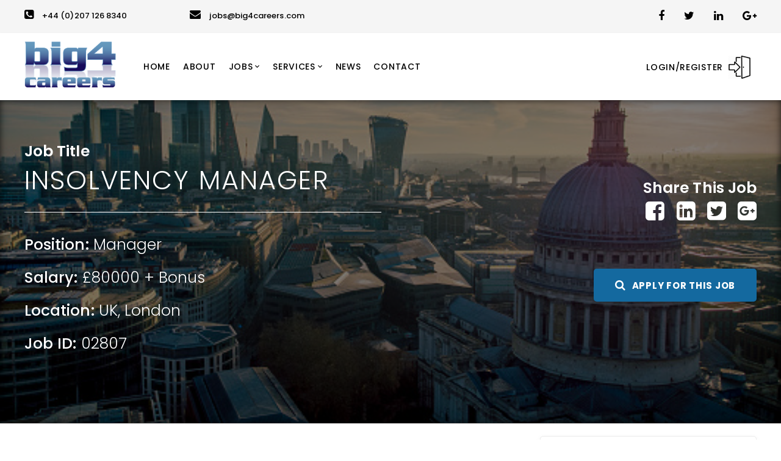

--- FILE ---
content_type: text/html; charset=UTF-8
request_url: https://www.big4careers.com/job/insolvency-manager/
body_size: 13904
content:
<!DOCTYPE html>
<html lang="en-GB">
<head>
<meta charset="UTF-8" />
<meta name="viewport" content="initial-scale=1, width=device-width" />
<link rel="profile" href="https://gmpg.org/xfn/11" />
<link rel="pingback" href="https://www.big4careers.com/xmlrpc.php" />
<title>INSOLVENCY MANAGER &#8211; big4careers.com</title>
<meta name='robots' content='max-image-preview:large' />
<link rel='dns-prefetch' href='//www.google.com' />
<link rel='dns-prefetch' href='//connect.facebook.net' />
<link rel='dns-prefetch' href='//apis.google.com' />
<link rel='dns-prefetch' href='//platform.linkedin.com' />
<link rel='dns-prefetch' href='//fonts.googleapis.com' />
<link rel="alternate" type="application/rss+xml" title="big4careers.com &raquo; Feed" href="https://www.big4careers.com/feed/" />
<link rel="alternate" type="application/rss+xml" title="big4careers.com &raquo; Comments Feed" href="https://www.big4careers.com/comments/feed/" />
<link rel="alternate" title="oEmbed (JSON)" type="application/json+oembed" href="https://www.big4careers.com/wp-json/oembed/1.0/embed?url=https%3A%2F%2Fwww.big4careers.com%2Fjob%2Finsolvency-manager%2F" />
<link rel="alternate" title="oEmbed (XML)" type="text/xml+oembed" href="https://www.big4careers.com/wp-json/oembed/1.0/embed?url=https%3A%2F%2Fwww.big4careers.com%2Fjob%2Finsolvency-manager%2F&#038;format=xml" />
<style id='wp-img-auto-sizes-contain-inline-css' type='text/css'>
img:is([sizes=auto i],[sizes^="auto," i]){contain-intrinsic-size:3000px 1500px}
/*# sourceURL=wp-img-auto-sizes-contain-inline-css */
</style>
<style id='wp-emoji-styles-inline-css' type='text/css'>

	img.wp-smiley, img.emoji {
		display: inline !important;
		border: none !important;
		box-shadow: none !important;
		height: 1em !important;
		width: 1em !important;
		margin: 0 0.07em !important;
		vertical-align: -0.1em !important;
		background: none !important;
		padding: 0 !important;
	}
/*# sourceURL=wp-emoji-styles-inline-css */
</style>
<style id='wp-block-library-inline-css' type='text/css'>
:root{--wp-block-synced-color:#7a00df;--wp-block-synced-color--rgb:122,0,223;--wp-bound-block-color:var(--wp-block-synced-color);--wp-editor-canvas-background:#ddd;--wp-admin-theme-color:#007cba;--wp-admin-theme-color--rgb:0,124,186;--wp-admin-theme-color-darker-10:#006ba1;--wp-admin-theme-color-darker-10--rgb:0,107,160.5;--wp-admin-theme-color-darker-20:#005a87;--wp-admin-theme-color-darker-20--rgb:0,90,135;--wp-admin-border-width-focus:2px}@media (min-resolution:192dpi){:root{--wp-admin-border-width-focus:1.5px}}.wp-element-button{cursor:pointer}:root .has-very-light-gray-background-color{background-color:#eee}:root .has-very-dark-gray-background-color{background-color:#313131}:root .has-very-light-gray-color{color:#eee}:root .has-very-dark-gray-color{color:#313131}:root .has-vivid-green-cyan-to-vivid-cyan-blue-gradient-background{background:linear-gradient(135deg,#00d084,#0693e3)}:root .has-purple-crush-gradient-background{background:linear-gradient(135deg,#34e2e4,#4721fb 50%,#ab1dfe)}:root .has-hazy-dawn-gradient-background{background:linear-gradient(135deg,#faaca8,#dad0ec)}:root .has-subdued-olive-gradient-background{background:linear-gradient(135deg,#fafae1,#67a671)}:root .has-atomic-cream-gradient-background{background:linear-gradient(135deg,#fdd79a,#004a59)}:root .has-nightshade-gradient-background{background:linear-gradient(135deg,#330968,#31cdcf)}:root .has-midnight-gradient-background{background:linear-gradient(135deg,#020381,#2874fc)}:root{--wp--preset--font-size--normal:16px;--wp--preset--font-size--huge:42px}.has-regular-font-size{font-size:1em}.has-larger-font-size{font-size:2.625em}.has-normal-font-size{font-size:var(--wp--preset--font-size--normal)}.has-huge-font-size{font-size:var(--wp--preset--font-size--huge)}.has-text-align-center{text-align:center}.has-text-align-left{text-align:left}.has-text-align-right{text-align:right}.has-fit-text{white-space:nowrap!important}#end-resizable-editor-section{display:none}.aligncenter{clear:both}.items-justified-left{justify-content:flex-start}.items-justified-center{justify-content:center}.items-justified-right{justify-content:flex-end}.items-justified-space-between{justify-content:space-between}.screen-reader-text{border:0;clip-path:inset(50%);height:1px;margin:-1px;overflow:hidden;padding:0;position:absolute;width:1px;word-wrap:normal!important}.screen-reader-text:focus{background-color:#ddd;clip-path:none;color:#444;display:block;font-size:1em;height:auto;left:5px;line-height:normal;padding:15px 23px 14px;text-decoration:none;top:5px;width:auto;z-index:100000}html :where(.has-border-color){border-style:solid}html :where([style*=border-top-color]){border-top-style:solid}html :where([style*=border-right-color]){border-right-style:solid}html :where([style*=border-bottom-color]){border-bottom-style:solid}html :where([style*=border-left-color]){border-left-style:solid}html :where([style*=border-width]){border-style:solid}html :where([style*=border-top-width]){border-top-style:solid}html :where([style*=border-right-width]){border-right-style:solid}html :where([style*=border-bottom-width]){border-bottom-style:solid}html :where([style*=border-left-width]){border-left-style:solid}html :where(img[class*=wp-image-]){height:auto;max-width:100%}:where(figure){margin:0 0 1em}html :where(.is-position-sticky){--wp-admin--admin-bar--position-offset:var(--wp-admin--admin-bar--height,0px)}@media screen and (max-width:600px){html :where(.is-position-sticky){--wp-admin--admin-bar--position-offset:0px}}

/*# sourceURL=wp-block-library-inline-css */
</style><style id='global-styles-inline-css' type='text/css'>
:root{--wp--preset--aspect-ratio--square: 1;--wp--preset--aspect-ratio--4-3: 4/3;--wp--preset--aspect-ratio--3-4: 3/4;--wp--preset--aspect-ratio--3-2: 3/2;--wp--preset--aspect-ratio--2-3: 2/3;--wp--preset--aspect-ratio--16-9: 16/9;--wp--preset--aspect-ratio--9-16: 9/16;--wp--preset--color--black: #000000;--wp--preset--color--cyan-bluish-gray: #abb8c3;--wp--preset--color--white: #ffffff;--wp--preset--color--pale-pink: #f78da7;--wp--preset--color--vivid-red: #cf2e2e;--wp--preset--color--luminous-vivid-orange: #ff6900;--wp--preset--color--luminous-vivid-amber: #fcb900;--wp--preset--color--light-green-cyan: #7bdcb5;--wp--preset--color--vivid-green-cyan: #00d084;--wp--preset--color--pale-cyan-blue: #8ed1fc;--wp--preset--color--vivid-cyan-blue: #0693e3;--wp--preset--color--vivid-purple: #9b51e0;--wp--preset--gradient--vivid-cyan-blue-to-vivid-purple: linear-gradient(135deg,rgb(6,147,227) 0%,rgb(155,81,224) 100%);--wp--preset--gradient--light-green-cyan-to-vivid-green-cyan: linear-gradient(135deg,rgb(122,220,180) 0%,rgb(0,208,130) 100%);--wp--preset--gradient--luminous-vivid-amber-to-luminous-vivid-orange: linear-gradient(135deg,rgb(252,185,0) 0%,rgb(255,105,0) 100%);--wp--preset--gradient--luminous-vivid-orange-to-vivid-red: linear-gradient(135deg,rgb(255,105,0) 0%,rgb(207,46,46) 100%);--wp--preset--gradient--very-light-gray-to-cyan-bluish-gray: linear-gradient(135deg,rgb(238,238,238) 0%,rgb(169,184,195) 100%);--wp--preset--gradient--cool-to-warm-spectrum: linear-gradient(135deg,rgb(74,234,220) 0%,rgb(151,120,209) 20%,rgb(207,42,186) 40%,rgb(238,44,130) 60%,rgb(251,105,98) 80%,rgb(254,248,76) 100%);--wp--preset--gradient--blush-light-purple: linear-gradient(135deg,rgb(255,206,236) 0%,rgb(152,150,240) 100%);--wp--preset--gradient--blush-bordeaux: linear-gradient(135deg,rgb(254,205,165) 0%,rgb(254,45,45) 50%,rgb(107,0,62) 100%);--wp--preset--gradient--luminous-dusk: linear-gradient(135deg,rgb(255,203,112) 0%,rgb(199,81,192) 50%,rgb(65,88,208) 100%);--wp--preset--gradient--pale-ocean: linear-gradient(135deg,rgb(255,245,203) 0%,rgb(182,227,212) 50%,rgb(51,167,181) 100%);--wp--preset--gradient--electric-grass: linear-gradient(135deg,rgb(202,248,128) 0%,rgb(113,206,126) 100%);--wp--preset--gradient--midnight: linear-gradient(135deg,rgb(2,3,129) 0%,rgb(40,116,252) 100%);--wp--preset--font-size--small: 13px;--wp--preset--font-size--medium: 20px;--wp--preset--font-size--large: 36px;--wp--preset--font-size--x-large: 42px;--wp--preset--spacing--20: 0.44rem;--wp--preset--spacing--30: 0.67rem;--wp--preset--spacing--40: 1rem;--wp--preset--spacing--50: 1.5rem;--wp--preset--spacing--60: 2.25rem;--wp--preset--spacing--70: 3.38rem;--wp--preset--spacing--80: 5.06rem;--wp--preset--shadow--natural: 6px 6px 9px rgba(0, 0, 0, 0.2);--wp--preset--shadow--deep: 12px 12px 50px rgba(0, 0, 0, 0.4);--wp--preset--shadow--sharp: 6px 6px 0px rgba(0, 0, 0, 0.2);--wp--preset--shadow--outlined: 6px 6px 0px -3px rgb(255, 255, 255), 6px 6px rgb(0, 0, 0);--wp--preset--shadow--crisp: 6px 6px 0px rgb(0, 0, 0);}:where(.is-layout-flex){gap: 0.5em;}:where(.is-layout-grid){gap: 0.5em;}body .is-layout-flex{display: flex;}.is-layout-flex{flex-wrap: wrap;align-items: center;}.is-layout-flex > :is(*, div){margin: 0;}body .is-layout-grid{display: grid;}.is-layout-grid > :is(*, div){margin: 0;}:where(.wp-block-columns.is-layout-flex){gap: 2em;}:where(.wp-block-columns.is-layout-grid){gap: 2em;}:where(.wp-block-post-template.is-layout-flex){gap: 1.25em;}:where(.wp-block-post-template.is-layout-grid){gap: 1.25em;}.has-black-color{color: var(--wp--preset--color--black) !important;}.has-cyan-bluish-gray-color{color: var(--wp--preset--color--cyan-bluish-gray) !important;}.has-white-color{color: var(--wp--preset--color--white) !important;}.has-pale-pink-color{color: var(--wp--preset--color--pale-pink) !important;}.has-vivid-red-color{color: var(--wp--preset--color--vivid-red) !important;}.has-luminous-vivid-orange-color{color: var(--wp--preset--color--luminous-vivid-orange) !important;}.has-luminous-vivid-amber-color{color: var(--wp--preset--color--luminous-vivid-amber) !important;}.has-light-green-cyan-color{color: var(--wp--preset--color--light-green-cyan) !important;}.has-vivid-green-cyan-color{color: var(--wp--preset--color--vivid-green-cyan) !important;}.has-pale-cyan-blue-color{color: var(--wp--preset--color--pale-cyan-blue) !important;}.has-vivid-cyan-blue-color{color: var(--wp--preset--color--vivid-cyan-blue) !important;}.has-vivid-purple-color{color: var(--wp--preset--color--vivid-purple) !important;}.has-black-background-color{background-color: var(--wp--preset--color--black) !important;}.has-cyan-bluish-gray-background-color{background-color: var(--wp--preset--color--cyan-bluish-gray) !important;}.has-white-background-color{background-color: var(--wp--preset--color--white) !important;}.has-pale-pink-background-color{background-color: var(--wp--preset--color--pale-pink) !important;}.has-vivid-red-background-color{background-color: var(--wp--preset--color--vivid-red) !important;}.has-luminous-vivid-orange-background-color{background-color: var(--wp--preset--color--luminous-vivid-orange) !important;}.has-luminous-vivid-amber-background-color{background-color: var(--wp--preset--color--luminous-vivid-amber) !important;}.has-light-green-cyan-background-color{background-color: var(--wp--preset--color--light-green-cyan) !important;}.has-vivid-green-cyan-background-color{background-color: var(--wp--preset--color--vivid-green-cyan) !important;}.has-pale-cyan-blue-background-color{background-color: var(--wp--preset--color--pale-cyan-blue) !important;}.has-vivid-cyan-blue-background-color{background-color: var(--wp--preset--color--vivid-cyan-blue) !important;}.has-vivid-purple-background-color{background-color: var(--wp--preset--color--vivid-purple) !important;}.has-black-border-color{border-color: var(--wp--preset--color--black) !important;}.has-cyan-bluish-gray-border-color{border-color: var(--wp--preset--color--cyan-bluish-gray) !important;}.has-white-border-color{border-color: var(--wp--preset--color--white) !important;}.has-pale-pink-border-color{border-color: var(--wp--preset--color--pale-pink) !important;}.has-vivid-red-border-color{border-color: var(--wp--preset--color--vivid-red) !important;}.has-luminous-vivid-orange-border-color{border-color: var(--wp--preset--color--luminous-vivid-orange) !important;}.has-luminous-vivid-amber-border-color{border-color: var(--wp--preset--color--luminous-vivid-amber) !important;}.has-light-green-cyan-border-color{border-color: var(--wp--preset--color--light-green-cyan) !important;}.has-vivid-green-cyan-border-color{border-color: var(--wp--preset--color--vivid-green-cyan) !important;}.has-pale-cyan-blue-border-color{border-color: var(--wp--preset--color--pale-cyan-blue) !important;}.has-vivid-cyan-blue-border-color{border-color: var(--wp--preset--color--vivid-cyan-blue) !important;}.has-vivid-purple-border-color{border-color: var(--wp--preset--color--vivid-purple) !important;}.has-vivid-cyan-blue-to-vivid-purple-gradient-background{background: var(--wp--preset--gradient--vivid-cyan-blue-to-vivid-purple) !important;}.has-light-green-cyan-to-vivid-green-cyan-gradient-background{background: var(--wp--preset--gradient--light-green-cyan-to-vivid-green-cyan) !important;}.has-luminous-vivid-amber-to-luminous-vivid-orange-gradient-background{background: var(--wp--preset--gradient--luminous-vivid-amber-to-luminous-vivid-orange) !important;}.has-luminous-vivid-orange-to-vivid-red-gradient-background{background: var(--wp--preset--gradient--luminous-vivid-orange-to-vivid-red) !important;}.has-very-light-gray-to-cyan-bluish-gray-gradient-background{background: var(--wp--preset--gradient--very-light-gray-to-cyan-bluish-gray) !important;}.has-cool-to-warm-spectrum-gradient-background{background: var(--wp--preset--gradient--cool-to-warm-spectrum) !important;}.has-blush-light-purple-gradient-background{background: var(--wp--preset--gradient--blush-light-purple) !important;}.has-blush-bordeaux-gradient-background{background: var(--wp--preset--gradient--blush-bordeaux) !important;}.has-luminous-dusk-gradient-background{background: var(--wp--preset--gradient--luminous-dusk) !important;}.has-pale-ocean-gradient-background{background: var(--wp--preset--gradient--pale-ocean) !important;}.has-electric-grass-gradient-background{background: var(--wp--preset--gradient--electric-grass) !important;}.has-midnight-gradient-background{background: var(--wp--preset--gradient--midnight) !important;}.has-small-font-size{font-size: var(--wp--preset--font-size--small) !important;}.has-medium-font-size{font-size: var(--wp--preset--font-size--medium) !important;}.has-large-font-size{font-size: var(--wp--preset--font-size--large) !important;}.has-x-large-font-size{font-size: var(--wp--preset--font-size--x-large) !important;}
/*# sourceURL=global-styles-inline-css */
</style>

<style id='classic-theme-styles-inline-css' type='text/css'>
/*! This file is auto-generated */
.wp-block-button__link{color:#fff;background-color:#32373c;border-radius:9999px;box-shadow:none;text-decoration:none;padding:calc(.667em + 2px) calc(1.333em + 2px);font-size:1.125em}.wp-block-file__button{background:#32373c;color:#fff;text-decoration:none}
/*# sourceURL=/wp-includes/css/classic-themes.min.css */
</style>
<link rel='stylesheet' id='cms-plugin-stylesheet-css' href='https://www.big4careers.com/wp-content/plugins/cmssuperheroes/assets/css/cms-style.css?ver=6.9' type='text/css' media='all' />
<link rel='stylesheet' id='contact-form-7-css' href='https://www.big4careers.com/wp-content/plugins/contact-form-7/includes/css/styles.css?ver=6.1.4' type='text/css' media='all' />
<link rel='stylesheet' id='fb-widget-frontend-style-css' href='https://www.big4careers.com/wp-content/plugins/facebook-pagelike-widget/assets/css/style.css?ver=1.0.0' type='text/css' media='all' />
<link rel='stylesheet' id='jobboard-map-css' href='https://www.big4careers.com/wp-content/plugins/jobboard-map/assets/css/jobboard-map.css?ver=6.9' type='text/css' media='all' />
<link rel='stylesheet' id='jobboard-profile-widget-css-css' href='https://www.big4careers.com/wp-content/plugins/jobboard-profile-widget/assets/css/profile-widget.css?ver=6.9' type='text/css' media='all' />
<link rel='stylesheet' id='select2-css-css' href='https://www.big4careers.com/wp-content/plugins/jobboard/assets/libs/select2/select2.min.css?ver=4.0.3' type='text/css' media='all' />
<link rel='stylesheet' id='jobboard-responsive-css-css' href='https://www.big4careers.com/wp-content/plugins/jobboard/assets/libs/bootstrap/responsive.min.css?ver=6.9' type='text/css' media='all' />
<link rel='stylesheet' id='modal-effects-css-css' href='https://www.big4careers.com/wp-content/plugins/jobboard/assets/libs/modal-effects/modal-effects.css?ver=6.9' type='text/css' media='all' />
<link rel='stylesheet' id='jobboard-css-css' href='https://www.big4careers.com/wp-content/plugins/jobboard/assets/css/jobboard.css?ver=6.9' type='text/css' media='all' />
<link rel='stylesheet' id='dashicons-css' href='https://www.big4careers.com/wp-includes/css/dashicons.min.css?ver=6.9' type='text/css' media='all' />
<link rel='stylesheet' id='font-awesome-css' href='https://www.big4careers.com/wp-content/plugins/js_composer/assets/lib/bower/font-awesome/css/font-awesome.min.css?ver=5.4.5' type='text/css' media='all' />
<link rel='stylesheet' id='rs-plugin-settings-css' href='https://www.big4careers.com/wp-content/plugins/revslider/public/assets/css/settings.css?ver=5.4.7' type='text/css' media='all' />
<style id='rs-plugin-settings-inline-css' type='text/css'>
#rs-demo-id {}
/*# sourceURL=rs-plugin-settings-inline-css */
</style>
<link rel='stylesheet' id='bootstrap-css' href='https://www.big4careers.com/wp-content/themes/wp-recruitment/assets/css/bootstrap.min.css?ver=3.3.2' type='text/css' media='all' />
<link rel='stylesheet' id='magnific-popup-css' href='https://www.big4careers.com/wp-content/themes/wp-recruitment/assets/css/magnific-popup.css?ver=1.0.0' type='text/css' media='all' />
<link rel='stylesheet' id='font-material-icon-css' href='https://www.big4careers.com/wp-content/themes/wp-recruitment/assets/css/material-design-iconic-font.min.css?ver=4.3.0' type='text/css' media='all' />
<link rel='stylesheet' id='wp-recruitment-style-css' href='https://www.big4careers.com/wp-content/themes/wp-recruitment/style.css?ver=6.9' type='text/css' media='all' />
<link rel='stylesheet' id='cmssuperheroes-pe-icon-css' href='https://www.big4careers.com/wp-content/themes/wp-recruitment/assets/css/pe-icon-7-stroke.css?ver=1.0.1' type='text/css' media='all' />
<link rel='stylesheet' id='wp-recruitment-static-css' href='https://www.big4careers.com/wp-content/themes/wp-recruitment/assets/css/static.css?ver=1.0.0' type='text/css' media='all' />
<link rel='stylesheet' id='custom-dynamic-css' href='https://www.big4careers.com/wp-content/themes/wp-recruitment/assets/css/custom-dynamic.css?ver=6.9' type='text/css' media='all' />
<link rel='stylesheet' id='poppins-google-font-css' href='https://fonts.googleapis.com/css?family=Poppins%3A400%2C400i%2C700%2C800&#038;ver=6.9' type='text/css' media='all' />
<link rel='stylesheet' id='newsletter-css' href='https://www.big4careers.com/wp-content/plugins/newsletter/style.css?ver=9.1.1' type='text/css' media='all' />
<script type="text/javascript" src="https://www.big4careers.com/wp-includes/js/jquery/jquery.min.js?ver=3.7.1" id="jquery-core-js"></script>
<script type="text/javascript" src="https://www.big4careers.com/wp-includes/js/jquery/jquery-migrate.min.js?ver=3.4.1" id="jquery-migrate-js"></script>
<script type="text/javascript" src="https://www.google.com/recaptcha/api.js?ver=1769124315" id="google-recaptcha-js"></script>
<script type="text/javascript" src="https://www.big4careers.com/wp-content/plugins/revslider/public/assets/js/jquery.themepunch.tools.min.js?ver=5.4.7" id="tp-tools-js"></script>
<script type="text/javascript" src="https://www.big4careers.com/wp-content/plugins/revslider/public/assets/js/jquery.themepunch.revolution.min.js?ver=5.4.7" id="revmin-js"></script>
<script type="text/javascript" src="https://www.big4careers.com/wp-content/themes/wp-recruitment/assets/js/bootstrap.min.js?ver=3.3.2" id="bootstrap-js"></script>
<script type="text/javascript" src="https://www.big4careers.com/wp-content/themes/wp-recruitment/assets/js/jquery.magnific-popup.min.js?ver=1.0.0" id="magnific-popup-js"></script>
<script type="text/javascript" async defer src="https://connect.facebook.net/en_US/sdk.js?ver=1769124315" id="facebook-jssdk-js"></script>
<script type="text/javascript" async defer src="https://apis.google.com/js/api.js?ver=1769124315" id="google-api-js"></script>
<script type="text/javascript" src="https://platform.linkedin.com/in.js?async=true&amp;ver=1769124315" id="linkedin-api-js"></script>
<link rel="https://api.w.org/" href="https://www.big4careers.com/wp-json/" /><link rel="EditURI" type="application/rsd+xml" title="RSD" href="https://www.big4careers.com/xmlrpc.php?rsd" />
<meta name="generator" content="WordPress 6.9" />
<link rel="canonical" href="https://www.big4careers.com/job/insolvency-manager/" />
<link rel='shortlink' href='https://www.big4careers.com/?p=2807' />
<script type="text/javascript">var ajaxurl = "/wp-admin/admin-ajax.php";</script><meta name="generator" content="Powered by WPBakery Page Builder - drag and drop page builder for WordPress."/>
<!--[if lte IE 9]><link rel="stylesheet" type="text/css" href="https://www.big4careers.com/wp-content/plugins/js_composer/assets/css/vc_lte_ie9.min.css" media="screen"><![endif]--><meta name="generator" content="Powered by Slider Revolution 5.4.7 - responsive, Mobile-Friendly Slider Plugin for WordPress with comfortable drag and drop interface." />
<script type="text/javascript">function setREVStartSize(e){
				document.addEventListener("DOMContentLoaded", function() {
					try{ e.c=jQuery(e.c);var i=jQuery(window).width(),t=9999,r=0,n=0,l=0,f=0,s=0,h=0;
						if(e.responsiveLevels&&(jQuery.each(e.responsiveLevels,function(e,f){f>i&&(t=r=f,l=e),i>f&&f>r&&(r=f,n=e)}),t>r&&(l=n)),f=e.gridheight[l]||e.gridheight[0]||e.gridheight,s=e.gridwidth[l]||e.gridwidth[0]||e.gridwidth,h=i/s,h=h>1?1:h,f=Math.round(h*f),"fullscreen"==e.sliderLayout){var u=(e.c.width(),jQuery(window).height());if(void 0!=e.fullScreenOffsetContainer){var c=e.fullScreenOffsetContainer.split(",");if (c) jQuery.each(c,function(e,i){u=jQuery(i).length>0?u-jQuery(i).outerHeight(!0):u}),e.fullScreenOffset.split("%").length>1&&void 0!=e.fullScreenOffset&&e.fullScreenOffset.length>0?u-=jQuery(window).height()*parseInt(e.fullScreenOffset,0)/100:void 0!=e.fullScreenOffset&&e.fullScreenOffset.length>0&&(u-=parseInt(e.fullScreenOffset,0))}f=u}else void 0!=e.minHeight&&f<e.minHeight&&(f=e.minHeight);e.c.closest(".rev_slider_wrapper").css({height:f})					
					}catch(d){console.log("Failure at Presize of Slider:"+d)}
				});
			};</script>
		<style type="text/css" id="wp-custom-css">
			.single-jobboard-post-jobs #cms-page-title li:nth-child(5){display: none;}
.single-jobboard-post-jobs .job-single-author h3, .user-container .job-single-author h3{display: none;}
.single-jobboard-post-jobs .job-single-author .job-single-author-meta, .user-container .job-single-author .job-single-author-meta{display: none;}
.single-jobboard-post-jobs .job-single-author .job-single-author-post{display: none;}
.single-jobboard-post-jobs .job-single-author{border-bottom:0} .single-jobboard-post-jobs .job-single-author{padding-bottom:0}.single-jobboard-post-jobs .job-single-author{margin-bottom:0}
.is-jobboard .job-container{padding-top:20px}
.single-jobboard-post-jobs .job-single-author .job-single-author-image, .user-container .job-single-author .job-single-author-image{max-width:0}
.job-skills .no-container {display:none;}		</style>
		<style type="text/css" title="dynamic-css" class="options-output">a{color:#14699f;}a:hover{color:#000000;}body#cms-theme{opacity: 1;visibility: visible;-webkit-transition: opacity 0.24s ease-in-out;-moz-transition: opacity 0.24s ease-in-out;transition: opacity 0.24s ease-in-out;}.wf-loading body#cms-theme,{opacity: 0;}.ie.wf-loading body#cms-theme,{visibility: hidden;}.cshero-header-navigation .main-navigation .menu-main-menu li a, #cshero-header-inner #cshero-header .cshero-navigation-right span{opacity: 1;visibility: visible;-webkit-transition: opacity 0.24s ease-in-out;-moz-transition: opacity 0.24s ease-in-out;transition: opacity 0.24s ease-in-out;}.wf-loading .cshero-header-navigation .main-navigation .menu-main-menu li a, #cshero-header-inner #cshero-header .cshero-navigation-right span,{opacity: 0;}.ie.wf-loading .cshero-header-navigation .main-navigation .menu-main-menu li a, #cshero-header-inner #cshero-header .cshero-navigation-right span,{visibility: hidden;}body h1{opacity: 1;visibility: visible;-webkit-transition: opacity 0.24s ease-in-out;-moz-transition: opacity 0.24s ease-in-out;transition: opacity 0.24s ease-in-out;}.wf-loading body h1,{opacity: 0;}.ie.wf-loading body h1,{visibility: hidden;}body h2{opacity: 1;visibility: visible;-webkit-transition: opacity 0.24s ease-in-out;-moz-transition: opacity 0.24s ease-in-out;transition: opacity 0.24s ease-in-out;}.wf-loading body h2,{opacity: 0;}.ie.wf-loading body h2,{visibility: hidden;}body h3{opacity: 1;visibility: visible;-webkit-transition: opacity 0.24s ease-in-out;-moz-transition: opacity 0.24s ease-in-out;transition: opacity 0.24s ease-in-out;}.wf-loading body h3,{opacity: 0;}.ie.wf-loading body h3,{visibility: hidden;}body h4{opacity: 1;visibility: visible;-webkit-transition: opacity 0.24s ease-in-out;-moz-transition: opacity 0.24s ease-in-out;transition: opacity 0.24s ease-in-out;}.wf-loading body h4,{opacity: 0;}.ie.wf-loading body h4,{visibility: hidden;}body h5{opacity: 1;visibility: visible;-webkit-transition: opacity 0.24s ease-in-out;-moz-transition: opacity 0.24s ease-in-out;transition: opacity 0.24s ease-in-out;}.wf-loading body h5,{opacity: 0;}.ie.wf-loading body h5,{visibility: hidden;}body h6{opacity: 1;visibility: visible;-webkit-transition: opacity 0.24s ease-in-out;-moz-transition: opacity 0.24s ease-in-out;transition: opacity 0.24s ease-in-out;}.wf-loading body h6,{opacity: 0;}.ie.wf-loading body h6,{visibility: hidden;}</style><noscript><style type="text/css"> .wpb_animate_when_almost_visible { opacity: 1; }</style></noscript></head>
<body id="cms-theme" class="wp-singular jobboard-post-jobs-template-default single single-jobboard-post-jobs postid-2807 wp-theme-wp-recruitment fl-builder-lite-2-9-4-2 fl-no-js is-jobboard is-job  job-listing-classic single-job-classic wpb-js-composer js-comp-ver-5.4.5 vc_responsive">
<div id="cms-loadding"><div class="cms-loader"></div></div><div id="page" class="hfeed site">
	<header id="masthead" class="site-header">
		<div id="cshero-header-inner" class="header-1 header-top">
            <div id="cshero-header-top" class="hidden-xs header-top-gray">
            <div class="no-container">
                <div class="row">
                    <div class="col-xs-12 col-sm-12 col-md-8 col-lg-8 text-center-sm text-center-xs">
                        <ul class="contact-top">
                                                            <li><a href="tel:+44 (0)207 126 8340"><i class="fa fa-phone-square"></i>+44 (0)207 126 8340</a></li>
                                                                                        <li><a href="mailto:jobs@big4careers.com"><i class="fa fa-envelope"></i>jobs@big4careers.com</a></li>
                                                    </ul>
                    </div>
                    <div class="col-xs-12 col-sm-12 col-md-4 col-lg-4 text-center-sm text-center-xs text-right">
                            <ul class="social-top">
        <li><a href="https://www.facebook.com/big4careers/"><i class="fa fa-facebook"></i></a></li><li><a href="#"><i class="fa fa-twitter"></i></a></li><li><a href="#"><i class="fa fa-linkedin"></i></a></li><li><a href="#"><i class="fa fa-google-plus"></i></a></li>    </ul>
                        </div>
                </div>
            </div>
        </div>
        <div id="cshero-header-wrapper">
        <div id="cshero-header" class="cshero-main-header sticky-desktop">
            <div class="no-container">
                <div class="row">
                    <div id="cshero-header-logo">
                        <a href="https://www.big4careers.com/"><img alt="Logo" src="https://www.big4careers.com/wp-content/uploads/2018/03/big4careers.png"></a>                    </div><!-- #site-logo -->
                    <div id="cshero-header-navigation" class="cshero-header-navigation">
                        <div class="cshero-header-navigation-inner clearfix">
                            <div id="cshero-header-navigation-primary">

                                <div class="cshero-navigation-right">
                                                                            <aside id="jb-widget-profile-2" class="widget jobboard-widget widget-profile"><h3 class="wg-title"><span class="jobboard-widget-title profile-title profile-login">Login/Register</span></h3>
<div class="widget-content widget-click">
    <div class="jobboard-widget-content">

    
<form id="form-6972b1db38058" class="jobboard-form jb-form jb-login-form" action="https://www.big4careers.com/wp-login.php" method="post">

            <h3 class="hidden-xs">Existing Users Login Below</h3>
    
    <div class="hidden-xs login-logo"><a href="https://www.big4careers.com/"><img alt="Logo" src="https://www.big4careers.com/wp-content/uploads/2018/03/big4careers.png"></a></div>

    <h4>Login to Apply</h4>
    
    
    <p class="login-username">
        
        <input type="text" name="log" id="form-6972b1db38058-log" class="input" value="" size="20" placeholder="Username or Email Address" />
    </p>

    <p class="login-password">
        
        <input type="password" name="pwd" id="form-6972b1db38058-pwd" class="input" value="" size="20" placeholder="Password" />
    </p>

    <div class="login-remember clearfix">
        <div class="remember">
            <input name="rememberme" type="checkbox" id="form-6972b1db38058-rememberme" value="forever"/>
            <span>Remember Me</span>
        </div>
        <a class="right" href="https://www.big4careers.com/forgot-password/">Forgot Password?</a>
    </div>

    <p class="login-submit clearfix">
        <input type="submit" name="wp-submit" id="form-6972b1db38058-submit" class="button button-primary" value="Login" />
        
<a href="https://www.big4careers.com/register/" class="button register-button">
    Register</a>
<div class="gap"><span>or</span></div>
<div class="jobboard-social-login clearfix">
    
<button type="button" class="social-facebook social-button" data-notice="Facebook App ID not found.">
    <i class="fa fa-facebook-official"></i>
    <span>Login with Facebook</span>
</button>

<button type="button" class="social-google social-button" data-notice="Google Client ID not found.">
    <i class="fa fa-google"></i>
    <span>Login with Google</span>
</button>

<button type="button" class="social-linkedin social-button" data-notice="Linkedin Client ID not found.">
    <i class="fa fa-linkedin"></i>
    Login with Linkedin</button>
</div>
        <input type="hidden" name="redirect_to" value="https://www.big4careers.com/job/insolvency-manager?jobboard-post-jobs=insolvency-manager&#038;post_type=jobboard-post-jobs&#038;name=insolvency-manager" />
        <input type="hidden" name="dashboard" value="">
    </p>
</form>

    </div>
</div></aside>                                                                    </div>
                                
                                <nav id="site-navigation" class="main-navigation">
                                    <div class="menu-main-menu-container"><ul id="menu-main-menu" class="nav-menu menu-main-menu"><li id="menu-item-1492" class="menu-item menu-item-type-post_type menu-item-object-page menu-item-home no_group menu-item-1492" data-depth="0" style=""><a href="https://www.big4careers.com/" class=""><span class="menu-title">Home</span></a></li>
<li id="menu-item-1230" class="menu-item menu-item-type-post_type menu-item-object-page no_group menu-item-1230" data-depth="0" style=""><a href="https://www.big4careers.com/about-2/" class=""><span class="menu-title">About</span></a></li>
<li id="menu-item-1219" class="menu-item menu-item-type-custom menu-item-object-custom menu-item-has-children no_group menu-item-1219" data-depth="0" style=""><a href="#" class=""><span class="menu-title">Jobs</span></a>
<ul class='standar-dropdown standard autodrop_submenu sub-menu' style="width:200px;">
	<li id="menu-item-1248" class="menu-item menu-item-type-post_type menu-item-object-page no_group menu-item-1248" data-depth="1" style=""><a href="https://www.big4careers.com/jobs/" class=""><span class="menu-title">Jobs List</span></a></li>
	<li id="menu-item-1262" class="menu-item menu-item-type-post_type menu-item-object-page no_group menu-item-1262" data-depth="1" style=""><a href="https://www.big4careers.com/register/" class=""><span class="menu-title">Register</span></a></li>
</ul>
</li>
<li id="menu-item-1557" class="menu-item menu-item-type-custom menu-item-object-custom menu-item-has-children no_group menu-item-1557" data-depth="0" style=""><a href="#" class=""><span class="menu-title">Services</span></a>
<ul class='standar-dropdown standard autodrop_submenu sub-menu' style="width:200px;">
	<li id="menu-item-1401" class="menu-item menu-item-type-post_type menu-item-object-page no_group menu-item-1401" data-depth="1" style=""><a href="https://www.big4careers.com/clients/" class=""><span class="menu-title">Clients</span></a></li>
	<li id="menu-item-1400" class="menu-item menu-item-type-post_type menu-item-object-page no_group menu-item-1400" data-depth="1" style=""><a href="https://www.big4careers.com/candidate-services/" class=""><span class="menu-title">Candidates</span></a></li>
	<li id="menu-item-1540" class="menu-item menu-item-type-post_type menu-item-object-page no_group menu-item-1540" data-depth="1" style=""><a href="https://www.big4careers.com/partners-and-directors/" class=""><span class="menu-title">Partners &#038; Directors</span></a></li>
	<li id="menu-item-1541" class="menu-item menu-item-type-post_type menu-item-object-page no_group menu-item-1541" data-depth="1" style=""><a href="https://www.big4careers.com/big4-alternatives-services/" class=""><span class="menu-title">Smaller Firms</span></a></li>
</ul>
</li>
<li id="menu-item-1496" class="menu-item menu-item-type-post_type menu-item-object-page no_group menu-item-1496" data-depth="0" style=""><a href="https://www.big4careers.com/big4careers-news/" class=""><span class="menu-title">News</span></a></li>
<li id="menu-item-1229" class="menu-item menu-item-type-post_type menu-item-object-page no_group menu-item-1229" data-depth="0" style=""><a href="https://www.big4careers.com/contact-us/" class=""><span class="menu-title">Contact</span></a></li>
</ul></div>                                </nav><!-- #site-navigation -->

                            </div>
                        </div>
                    </div>
                    <div id="cshero-menu-mobile">
                        <i class="open-menu zmdi zmdi-menu"></i>
                        <i class="open-user zmdi zmdi-account"></i>
                        <i class="open-cart-job zmdi zmdi-shopping-cart"></i>
                    </div><!-- #menu-mobile -->
                </div>
            </div>
        </div>
    </div>
</div>	</header><!-- #masthead -->
        <div id="cms-page-title" class="page-title job-feature"
         style="background-image: url(https://www.big4careers.com/wp-content/uploads/2022/11/City-of-London.jpg)">
        <div class="container">
            <div class="row">
                <div class="col-lg-6 col-md-6 col-sm-12 col-xs-12">
                    <div>
                        <span class="job-sub-title">Job Title</span>
                        <h1>INSOLVENCY MANAGER</h1>
                    </div>
                    <ul>
                        <li><span>Position:</span> <a href="https://www.big4careers.com/type/manager/" style="color:#81d742;" class="job-type" rel="tag">Manager</a></li>
                        <li><span>Salary:</span> &pound;80000 + Bonus </li>
                        <li><span>Location:</span> <a href="https://www.big4careers.com/location/uk/" rel="tag">UK</a>, <a href="https://www.big4careers.com/location/london/" rel="tag">London</a></li>
                        <li><span>Job ID:</span> 02807</li>
                        <li><span>Applications:</span> 0</li>
                    </ul>
                </div>
                <div class="col-lg-6 col-md-6 col-sm-12 col-xs-12 text-right text-left-sm text-left-xs">
                    <div class="job-social-shared">
                        <span>Share This Job</span>
                            <ul>
        <li><a title="Facebook" data-placement="top" data-rel="tooltip" target="_blank"
               href="https://www.facebook.com/sharer/sharer.php?u=https://www.big4careers.com/job/insolvency-manager/"><span class="share-box"><i
                            class="fa  fa-facebook-square"></i></span></a></li>
        <li>
            <a title="LinkedIn" data-placement="top" data-rel="tooltip" target="_blank"
               href="https://www.linkedin.com/shareArticle?mini=true&url=https://www.big4careers.com/job/insolvency-manager/">
                <span class="share-box">
                    <i class="fa fa-linkedin-square"></i>
                </span>
            </a>
        </li>
        <li><a title="Twitter" data-placement="top" data-rel="tooltip" target="_blank"
               href="https://twitter.com/home?status=Check out this article:%20INSOLVENCY MANAGER%20-%20https://www.big4careers.com/job/insolvency-manager/"><span
                        class="share-box"><i class="fa fa-twitter-square"></i></span></a></li>
        <li><a title="Google Plus" data-placement="top" data-rel="tooltip" target="_blank"
               href="https://plus.google.com/share?url=https://www.big4careers.com/job/insolvency-manager/"><span class="share-box"><i
                            class="fa fa-google-plus-square"></i></span></a></li>
        <li>
            <a href="mailto:jobs@big4careers.com?subject=INSOLVENCY MANAGER&amp;body=Check out this site https://www.big4careers.com/job/insolvency-manager/"><i
                        class="fa fa-envelope-square"></i></a></li>
    </ul>
                        </div>
                    <div class="job-button-apply">
                        
<div class="summary-actions">
<div class="job-gap">
	<button type="submit" class="action-apply btn btn-default btn-xlg md-trigger" data-modal="jobboard-modal-apply">
	    <i class="fa fa-search"></i>
	    Apply For This Job	</button>
</div></div>
                    </div>
                </div>
            </div>
        </div>
    </div>
    <div class="job-skills">
        <div class="no-container">
            Required Skills: <a href="https://www.big4careers.com/specialism/corporate-recovery/" rel="tag">Corporate Recovery</a><a href="https://www.big4careers.com/specialism/corporate-restructuring/" rel="tag">Corporate Restructuring</a><a href="https://www.big4careers.com/specialism/insolvency/" rel="tag">Insolvency</a>        </div>
    </div>
    <!-- #page-title -->
	<div id="cms-content" class="site-content">
    	<div class="container job-container"><div class="row">

    
        
<article itemscope itemtype="http://schema.org/JobPosting" class="post-2807 jobboard-post-jobs type-jobboard-post-jobs status-publish has-post-thumbnail jobboard-tax-types-manager jobboard-tax-locations-london jobboard-tax-locations-uk jobboard-tax-specialisms-corporate-recovery jobboard-tax-specialisms-corporate-restructuring jobboard-tax-specialisms-insolvency jobboard-tax-tags-corporate-recovery jobboard-tax-tags-corporate-restructuring jobboard-tax-tags-insolvency clearfix">

    
    
    <div id="sg-job-content" class="col-lg-8 col-md-8 col-sm-12 col-xs-12"><div class="row">    <div class="col-xs-12">
        <div class="job-single-author clearfix">
            <div class="job-single-author-image">
                <img src="" alt="">
            </div>
            <div class="job-single-author-holder">
                <h3>Jeff Davies</h3>
                <span class="job-single-author-post">62 Active Positions</span>
                <div class="job-single-author-meta">
                    <a href="https://www.big4careers.com/jobs/?employer_id=6">View More Jobs</a>
                    <a href=""
                       target="_blank">Visit Website</a>
                </div>
            </div>
        </div>
    </div>

<div class="col-xs-12">
    <div class="job-content">
        <div class="entry-content">

            <h2 class="job-heading">
                Job <span>Description</span>            </h2>

            <p>An exciting and lucrative opportunity is available for a focused Insolvency Manager to join a boutique City based advisory and financial services firm.  Specialising in business transformation, restructuring and special situations this established practice advises a wide range of organisations in financial distress on business transformation, asset management, disputes, restructuring and insolvency covering sectors such as financial services, asset management, real estate, energy, mining, life sciences, technology, media, manufacturing and transportation.</p>
<p>The ideal candidate will be a team player with strong supervisory and staff development skills and a hands-on approach to problem-solving.  Your role will involve managing a portfolio of challenging corporate and personal insolvency cases from start to completion; Overseeing statutory matters, including the preparation of detailed reports and correspondence on a range of matters; Reporting direct to the senior partners, including identification of risk issues and the development and implementation of strategies for their resolution; Complex investigations, reviews and litigation work as required; Monitoring job WIP and costs to budget; Developing and mentoring of junior staff; and Development of personal networks for your own and the firm’s benefit.</p>
<p>The successful candidate will need to be professionally qualified (accountant, CPI or JIEB) with at least 5 years experience of formal insolvency situations.  You will also need a good all-round knowledge of restructuring and insolvency principles with experience of administrations being essential.  Other advisory experience would also be useful.  You should be a strong communicator with a good knowledge of IPS and Microsoft Office.</p>
<p>This a great opportunity to become rewarded for your efforts as a key figure in a high quality team with a range of challenging and interesting work assignments and a fast-track to appointment taking.  An attractive base salary with bonus potential is on offer.</p>

        </div>
    </div>
</div>
<div class="col-xs-12">
<div class="summary-actions">
<div class="job-gap">
	<button type="submit" class="action-apply btn btn-default btn-xlg md-trigger" data-modal="jobboard-modal-apply">
	    <i class="fa fa-search"></i>
	    Apply For This Job	</button>
</div></div>
</div>    <div class="col-xs-12">
        <div class="job-single-map-wrap">
            
<div class="jobboard-map">
    <div class="map-content"></div>
</div>            <div class="job-single-map-holder clearfix">
                <div class="job-single-address"><a href="https://www.big4careers.com/location/uk/">UK</a>, <a href="https://www.big4careers.com/location/london/">London</a></div>
                <a class="job-single-view-map" href="https://www.google.com/maps/place/UK,%20London">
                    View on Maps                </a>
            </div>
        </div>
    </div>
        <div class="col-xs-12">
        <div class="job-single-tag">
                        <b>Tags:</b> Corporate Recovery, Corporate Restructuring, Insolvency        </div>
    </div>
</div></div><div id="sg-job-sidebar" class="col-lg-4 col-md-4 col-sm-12 col-xs-12">    <aside id="jobboard-widget-jobs-1" class="widget jobboard-widget widget-jobs">
<div class="widget-content">
    <ul>

        
            <li>
                <a class="loop-link" href="https://www.big4careers.com/job/entrepreneurial-restructuring-advisory-and-insolvency-specialists-looking-for-something-different/"></a>
                <div class="loop-holder clearfix">
                    <a class="loop-title left" href="https://www.big4careers.com/job/entrepreneurial-restructuring-advisory-and-insolvency-specialists-looking-for-something-different/">ENTREPRENEURIAL RESTRUCTURING, ADVISORY AND INSOLVENCY SPECIALISTS &#8211; LOOKING FOR SOMETHING DIFFERENT?</a>
                                            <div class="loop-salary right"> Competitive and negotiable</div>
                                    </div>

                <div class="loop-meta clearfix">
                                            <div class="loop-locations left"><a href="https://www.big4careers.com/location/uk/" rel="tag">UK</a></div>
                                        <div class="loop-type right"><a href="https://www.big4careers.com/type/director/" style="color:#1e73be;" class="job-type" rel="tag">Director</a></div>
                </div>

                <div class="loop-content">If you are a focused restructuring professional who is looking for something different then this niche, established advisory&hellip;</div>

            </li>

        
            <li>
                <a class="loop-link" href="https://www.big4careers.com/job/insolvency-assistant-manager/"></a>
                <div class="loop-holder clearfix">
                    <a class="loop-title left" href="https://www.big4careers.com/job/insolvency-assistant-manager/">INSOLVENCY ASSISTANT MANAGER</a>
                                            <div class="loop-salary right">&pound;60000 + Bonus</div>
                                    </div>

                <div class="loop-meta clearfix">
                                            <div class="loop-locations left"><a href="https://www.big4careers.com/location/uk/" rel="tag">UK</a>, <a href="https://www.big4careers.com/location/london/" rel="tag">London</a></div>
                                        <div class="loop-type right"><a href="https://www.big4careers.com/type/assistant-manager/" style="color:#757575;" class="job-type" rel="tag">Assistant Manager</a></div>
                </div>

                <div class="loop-content">An exciting opportunity is available for a career-minded Insolvency professional to join a boutique City based advisory and&hellip;</div>

            </li>

        
            <li>
                <a class="loop-link" href="https://www.big4careers.com/job/audit-senior-manager/"></a>
                <div class="loop-holder clearfix">
                    <a class="loop-title left" href="https://www.big4careers.com/job/audit-senior-manager/">AUDIT SENIOR MANAGER</a>
                                            <div class="loop-salary right"> Competitive market rate package</div>
                                    </div>

                <div class="loop-meta clearfix">
                                            <div class="loop-locations left"><a href="https://www.big4careers.com/location/uk/" rel="tag">UK</a>, <a href="https://www.big4careers.com/location/london/" rel="tag">London</a></div>
                                        <div class="loop-type right"><a href="https://www.big4careers.com/type/senior-manager/" style="color:#dd9933;" class="job-type" rel="tag">Senior Manager</a></div>
                </div>

                <div class="loop-content">Great opportunity for a qualified Chartered Accountant (or equivalent) to assume a pivotal role in this leading firm's&hellip;</div>

            </li>

        
            <li>
                <a class="loop-link" href="https://www.big4careers.com/job/forensic-accounting-senior/"></a>
                <div class="loop-holder clearfix">
                    <a class="loop-title left" href="https://www.big4careers.com/job/forensic-accounting-senior/">FORENSIC ACCOUNTING SENIOR</a>
                                            <div class="loop-salary right"> Competitive market rate</div>
                                    </div>

                <div class="loop-meta clearfix">
                                            <div class="loop-locations left"><a href="https://www.big4careers.com/location/uk/" rel="tag">UK</a>, <a href="https://www.big4careers.com/location/london/" rel="tag">London</a></div>
                                        <div class="loop-type right"><a href="https://www.big4careers.com/type/senior-accountant/" style="color:#d7dd11;" class="job-type" rel="tag">Senior Accountant</a></div>
                </div>

                <div class="loop-content">Exciting opportunity to develop a career in Forensic Accounting awaits a newly/recently qualified Chartered Accountant (or equivalent) who&hellip;</div>

            </li>

        
            <li>
                <a class="loop-link" href="https://www.big4careers.com/job/restructuring-specialists-3/"></a>
                <div class="loop-holder clearfix">
                    <a class="loop-title left" href="https://www.big4careers.com/job/restructuring-specialists-3/">RESTRUCTURING SPECIALISTS</a>
                                            <div class="loop-salary right"> £Attractive incentivised packages</div>
                                    </div>

                <div class="loop-meta clearfix">
                                            <div class="loop-locations left"><a href="https://www.big4careers.com/location/uk/" rel="tag">UK</a>, <a href="https://www.big4careers.com/location/london/" rel="tag">London</a></div>
                                        <div class="loop-type right"><a href="https://www.big4careers.com/type/director/" style="color:#1e73be;" class="job-type" rel="tag">Director</a></div>
                </div>

                <div class="loop-content">Rewarding career opportunities await established Restructuring specialists in the UK practice of this international consultancy.  You will be&hellip;</div>

            </li>

        
        <li class="job-view-all"><a class="btn" href="https://www.big4careers.com/jobs/">View All Jobs</a>
        </li>

    </ul>
</div></aside></div>

    <meta itemprop="url" content="https://www.big4careers.com/job/insolvency-manager/" />

    </article>


    
        </div>
</div>

    

    </div><!-- .site-content -->
	        <div class="page-cta-wrap">
            <div class="row">
                <div class="container">
                    <div class="col-lg-12">
                        <h3 class="cta-title">Have a Question?</h3>
                        <div class="cta-desc">We are here to help. Email us or call +44 (0)203 755 3275</div>
                        <a href="http://www.big4careers.com/contact-us/"
                           class="cta-more btn btn-outline-white size-large btn-lg">Contact Us</a>
                    </div>
                </div>
            </div>
        </div>
    <footer id="colophon" class="site-footer cms-footer1 width_column_change">
            <div id="cms-footer-top">
            <div class="container">
                <div class="row">
                    <div class="cms-footer-top-item text-center-xs text-center-sm col-lg-3 col-md-3 col-sm-6 col-xs-12"><aside id="text-3" class="widget widget_text">			<div class="textwidget"><h3 class="wg-title2">big4careers <span>.com</span></h3>
<p>Please subscribe to our monthly newsletter by entering your email address below</p></div>
		</aside><aside id="newsletterwidget-1" class="widget widget_newsletterwidget"><div class="tnp tnp-subscription tnp-widget">
<form method="post" action="https://www.big4careers.com/wp-admin/admin-ajax.php?action=tnp&amp;na=s">
<input type="hidden" name="nr" value="widget">
<input type="hidden" name="nlang" value="">
<div class="tnp-field tnp-field-email"><label for="tnp-1">Email</label>
<input class="tnp-email" type="email" name="ne" id="tnp-1" value="" placeholder="" required></div>
<div class="tnp-field tnp-field-button" style="text-align: left"><input class="tnp-submit" type="submit" value="Subscribe" style="">
</div>
</form>
</div>
</aside></div><div class="cms-footer-top-item text-center-xs text-center-sm col-lg-3 col-md-3 col-sm-6 col-xs-12"><aside id="nav_menu-3" class="widget widget_nav_menu"><h3 class="wg-title">CONTACT US</h3><div class="menu-menu-contact-container"><ul id="menu-menu-contact" class="menu"><li id="menu-item-1204" class="menu-item menu-item-type-custom menu-item-object-custom menu-item-1204"><a href="#">+44 (0)207 126 8340</a></li>
<li id="menu-item-1205" class="menu-item menu-item-type-custom menu-item-object-custom menu-item-1205"><a href="mailto:jobs@big4careers.com">jobs@big4careers.com</a></li>
<li id="menu-item-1206" class="menu-item menu-item-type-custom menu-item-object-custom menu-item-1206"><a href="https://www.facebook.com/big4careers/">Facebook</a></li>
</ul></div></aside></div><div class="cms-footer-top-item text-center-xs text-center-sm col-lg-3 col-md-3 col-sm-6 col-xs-12"><aside id="nav_menu-2" class="widget widget_nav_menu"><h3 class="wg-title">QUICK LINKS</h3><div class="menu-menu-other-container"><ul id="menu-menu-other" class="menu"><li id="menu-item-1231" class="menu-item menu-item-type-post_type menu-item-object-page menu-item-1231"><a href="https://www.big4careers.com/about-2/">About Us</a></li>
<li id="menu-item-1232" class="menu-item menu-item-type-post_type menu-item-object-page menu-item-1232"><a href="https://www.big4careers.com/news/">News</a></li>
<li id="menu-item-1203" class="menu-item menu-item-type-custom menu-item-object-custom menu-item-1203"><a href="http://www.big4careers.co/register/">Register</a></li>
<li id="menu-item-1233" class="menu-item menu-item-type-post_type menu-item-object-page menu-item-1233"><a href="https://www.big4careers.com/contact-us/">Contact Us</a></li>
<li id="menu-item-1551" class="menu-item menu-item-type-post_type menu-item-object-page menu-item-privacy-policy menu-item-1551"><a rel="privacy-policy" href="https://www.big4careers.com/privacy-policy/">GDPR &#038; Privacy Policy</a></li>
</ul></div></aside></div><div class="cms-footer-top-item text-center-xs text-center-sm col-lg-3 col-md-3 col-sm-6 col-xs-12"><aside id="jobboard-widget-search-5" class="widget jobboard-widget widget-search"><h3 class="wg-title">JOB SEARCH</h3><div class="widget-content">
<form role="search" method="get" class="jb-job-search">
	<div>
        <label class="screen-reader-text" for="jb-job-search-field">Search Jobs&hellip;</label>
        <input type="search" id="jb-job-search-field" class="search-field" placeholder="Search Jobs&hellip;" value="" name="s" title="Search Jobs&hellip;" />
        <input type="submit" value="Search" />
        <input type="hidden" name="post_type" value="jobboard-post-jobs" />
	</div>
</form>
</div></aside><aside id="custom_html-2" class="widget_text widget widget_custom_html"><div class="textwidget custom-html-widget"><script type="text/javascript" src="https://cdn.ywxi.net/js/1.js" async></script></div></aside></div>  
                </div>
            </div>
        </div>
        <div id="cms-footer-bottom">
        <div class="no-container">
            <div class="row">
                <div class="col-xs-12 col-sm-6 col-md-6 col-lg-6 text-center-xs">
                    <div class="logo-footer">
                        <a href="https://www.big4careers.com/"><img src="https://www.big4careers.com/wp-content/uploads/2018/03/big4careers.png" alt="Logo Footer" /></a>
                    </div>
                    <div class="cms-copyright">
                        © Big4careers.com 2024                    </div>  
                </div>
                <div class="col-xs-12 col-sm-6 col-md-6 col-lg-6 text-right text-center-xs">
                    <div class="cms-footer-backtop">
                                <div id="back_to_top" class="back_to_top"><span
                    class="go_up">Back to Top<i
                        class="fa fa-chevron-circle-up"></i></span></div>
                        </div>  
                </div>
            </div>
        </div>
    </div>
</footer><!-- .site-footer -->	</div><!-- .site -->
	<script type="speculationrules">
{"prefetch":[{"source":"document","where":{"and":[{"href_matches":"/*"},{"not":{"href_matches":["/wp-*.php","/wp-admin/*","/wp-content/uploads/*","/wp-content/*","/wp-content/plugins/*","/wp-content/themes/wp-recruitment/*","/*\\?(.+)"]}},{"not":{"selector_matches":"a[rel~=\"nofollow\"]"}},{"not":{"selector_matches":".no-prefetch, .no-prefetch a"}}]},"eagerness":"conservative"}]}
</script>

<div id="jobboard-modal-apply" class="jobboard-modal md-modal md-effect-1">
    <div class="md-content">
        <a class="md-close" href="javascript:void(0)"><i class="dashicons dashicons-no-alt"></i></a>

<div class="apply-login">
    
<form id="form-6972b1db682e0" class="jobboard-form jb-form jb-login-form" action="https://www.big4careers.com/wp-login.php" method="post">

            <h3 class="hidden-xs">Existing Users Login Below</h3>
    
    <div class="hidden-xs login-logo"><a href="https://www.big4careers.com/"><img alt="Logo" src="https://www.big4careers.com/wp-content/uploads/2018/03/big4careers.png"></a></div>

    <h4>Login to Apply</h4>
    
    
    <p class="login-username">
        
        <input type="text" name="log" id="form-6972b1db682e0-log" class="input" value="" size="20" placeholder="Username or Email Address" />
    </p>

    <p class="login-password">
        
        <input type="password" name="pwd" id="form-6972b1db682e0-pwd" class="input" value="" size="20" placeholder="Password" />
    </p>

    <div class="login-remember clearfix">
        <div class="remember">
            <input name="rememberme" type="checkbox" id="form-6972b1db682e0-rememberme" value="forever"/>
            <span>Remember Me</span>
        </div>
        <a class="right" href="https://www.big4careers.com/forgot-password/">Forgot Password?</a>
    </div>

    <p class="login-submit clearfix">
        <input type="submit" name="wp-submit" id="form-6972b1db682e0-submit" class="button button-primary" value="Login" />
        
<a href="https://www.big4careers.com/register/" class="button register-button">
    Register</a>
<div class="gap"><span>or</span></div>
<div class="jobboard-social-login clearfix">
    
<button type="button" class="social-facebook social-button" data-notice="Facebook App ID not found.">
    <i class="fa fa-facebook-official"></i>
    <span>Login with Facebook</span>
</button>

<button type="button" class="social-google social-button" data-notice="Google Client ID not found.">
    <i class="fa fa-google"></i>
    <span>Login with Google</span>
</button>

<button type="button" class="social-linkedin social-button" data-notice="Linkedin Client ID not found.">
    <i class="fa fa-linkedin"></i>
    Login with Linkedin</button>
</div>
        <input type="hidden" name="redirect_to" value="https://www.big4careers.com/job/insolvency-manager?jobboard-post-jobs=insolvency-manager&#038;post_type=jobboard-post-jobs&#038;name=insolvency-manager" />
        <input type="hidden" name="dashboard" value="">
    </p>
</form>
</div>

        </div>
    </div>
<div class="md-overlay"></div>

<div id="jobboard-login-add-job" class="jobboard-modal md-modal md-effect-1">
    <div class="md-content">
        <a class="md-close" href="javascript:void(0)"><i class="dashicons dashicons-no-alt"></i></a>

<div class="apply-login">
    
<form id="form-6972b1db686dc" class="jobboard-form jb-form jb-login-form" action="https://www.big4careers.com/wp-login.php" method="post">

            <h3 class="hidden-xs">Existing Users Login Below</h3>
    
    <div class="hidden-xs login-logo"><a href="https://www.big4careers.com/"><img alt="Logo" src="https://www.big4careers.com/wp-content/uploads/2018/03/big4careers.png"></a></div>

    <h4>Login to Apply</h4>
    
    
    <p class="login-username">
        
        <input type="text" name="log" id="form-6972b1db686dc-log" class="input" value="" size="20" placeholder="Username or Email Address" />
    </p>

    <p class="login-password">
        
        <input type="password" name="pwd" id="form-6972b1db686dc-pwd" class="input" value="" size="20" placeholder="Password" />
    </p>

    <div class="login-remember clearfix">
        <div class="remember">
            <input name="rememberme" type="checkbox" id="form-6972b1db686dc-rememberme" value="forever"/>
            <span>Remember Me</span>
        </div>
        <a class="right" href="https://www.big4careers.com/forgot-password/">Forgot Password?</a>
    </div>

    <p class="login-submit clearfix">
        <input type="submit" name="wp-submit" id="form-6972b1db686dc-submit" class="button button-primary" value="Login" />
        
<a href="https://www.big4careers.com/register/" class="button register-button">
    Register</a>
<div class="gap"><span>or</span></div>
<div class="jobboard-social-login clearfix">
    
<button type="button" class="social-facebook social-button" data-notice="Facebook App ID not found.">
    <i class="fa fa-facebook-official"></i>
    <span>Login with Facebook</span>
</button>

<button type="button" class="social-google social-button" data-notice="Google Client ID not found.">
    <i class="fa fa-google"></i>
    <span>Login with Google</span>
</button>

<button type="button" class="social-linkedin social-button" data-notice="Linkedin Client ID not found.">
    <i class="fa fa-linkedin"></i>
    Login with Linkedin</button>
</div>
        <input type="hidden" name="redirect_to" value="https://www.big4careers.com/job/insolvency-manager?jobboard-post-jobs=insolvency-manager&#038;post_type=jobboard-post-jobs&#038;name=insolvency-manager" />
        <input type="hidden" name="dashboard" value="">
    </p>
</form>
</div>

        </div>
    </div>
<div class="md-overlay"></div>

<div class="jobboard-notices">
    
<div class="messages messages-blank">
    <p></p>
    <i class="fa fa-times remove"></i>
</div></div>

<div id="jobboard-modal-alert" class="jobboard-modal md-modal md-effect-1">
    <div class="md-content">
        <a class="md-close" href="javascript:void(0)"><i class="dashicons dashicons-no-alt"></i></a>

<div class="jobboard-alert">
    <div class="alert-content"></div>
    <div class="alert-actions" style="display: none;">
        <button id="actions-yes" type="button" class="button" value="1">Yes</button>
        <button id="actions-no" type="button" class="button" value="0">No</button>
    </div>
</div>

        </div>
    </div>
<div class="md-overlay"></div>
<script type="text/javascript" src="https://www.big4careers.com/wp-includes/js/dist/hooks.min.js?ver=dd5603f07f9220ed27f1" id="wp-hooks-js"></script>
<script type="text/javascript" src="https://www.big4careers.com/wp-includes/js/dist/i18n.min.js?ver=c26c3dc7bed366793375" id="wp-i18n-js"></script>
<script type="text/javascript" id="wp-i18n-js-after">
/* <![CDATA[ */
wp.i18n.setLocaleData( { 'text direction\u0004ltr': [ 'ltr' ] } );
//# sourceURL=wp-i18n-js-after
/* ]]> */
</script>
<script type="text/javascript" src="https://www.big4careers.com/wp-content/plugins/contact-form-7/includes/swv/js/index.js?ver=6.1.4" id="swv-js"></script>
<script type="text/javascript" id="contact-form-7-js-translations">
/* <![CDATA[ */
( function( domain, translations ) {
	var localeData = translations.locale_data[ domain ] || translations.locale_data.messages;
	localeData[""].domain = domain;
	wp.i18n.setLocaleData( localeData, domain );
} )( "contact-form-7", {"translation-revision-date":"2024-05-21 11:58:24+0000","generator":"GlotPress\/4.0.1","domain":"messages","locale_data":{"messages":{"":{"domain":"messages","plural-forms":"nplurals=2; plural=n != 1;","lang":"en_GB"},"Error:":["Error:"]}},"comment":{"reference":"includes\/js\/index.js"}} );
//# sourceURL=contact-form-7-js-translations
/* ]]> */
</script>
<script type="text/javascript" id="contact-form-7-js-before">
/* <![CDATA[ */
var wpcf7 = {
    "api": {
        "root": "https:\/\/www.big4careers.com\/wp-json\/",
        "namespace": "contact-form-7\/v1"
    }
};
//# sourceURL=contact-form-7-js-before
/* ]]> */
</script>
<script type="text/javascript" src="https://www.big4careers.com/wp-content/plugins/contact-form-7/includes/js/index.js?ver=6.1.4" id="contact-form-7-js"></script>
<script type="text/javascript" src="https://www.big4careers.com/wp-content/plugins/jobboard-deadline/assets/js/jquery.countdown.min.js?ver=2.2.0" id="jquery-countdown-js"></script>
<script type="text/javascript" src="https://www.big4careers.com/wp-content/plugins/jobboard-deadline/assets/js/jobboard-deadline.js?ver=1769124315" id="jobboard-deadline-js"></script>
<script type="text/javascript" src="https://www.big4careers.com/wp-content/plugins/jobboard/assets/libs/select2/select2.min.js?ver=4.0.3" id="select2-js-js"></script>
<script type="text/javascript" src="https://www.big4careers.com/wp-content/plugins/jobboard/assets/libs/select2/classie.js?ver=1769124315" id="classie-js"></script>
<script type="text/javascript" src="https://www.big4careers.com/wp-content/plugins/jobboard/assets/libs/modal-effects/modal-effects.js?ver=1769124315" id="modal-effects-js-js"></script>
<script type="text/javascript" src="https://www.big4careers.com/wp-content/plugins/jobboard/assets/js/jobboard.js?ver=1769124315" id="jobboard-js-js"></script>
<script type="text/javascript" src="https://www.big4careers.com/wp-content/plugins/news-twitter/js/jquery.bxslider.min.js?ver=4.1.2" id="jquery.bxslider-js"></script>
<script type="text/javascript" src="https://www.big4careers.com/wp-content/plugins/news-twitter/js/news-twitter.js?ver=1.0.0" id="news-twitter-js"></script>
<script type="text/javascript" src="https://www.big4careers.com/wp-content/themes/wp-recruitment/assets/js/main.js?ver=1.0.0" id="wp-recruitment-main-js"></script>
<script type="text/javascript" src="https://www.big4careers.com/wp-content/themes/wp-recruitment/assets/js/menu.js?ver=1.0.0" id="wp-recruitment-menu-js"></script>
<script type="text/javascript" src="https://www.big4careers.com/wp-content/themes/wp-recruitment/assets/js/jquery.matchHeight-min.js?ver=1.0.0" id="matchHeight-js"></script>
<script type="text/javascript" src="https://www.big4careers.com/wp-content/themes/wp-recruitment/assets/js/enscroll.js?ver=1.0.0" id="scroll-bar-js"></script>
<script type="text/javascript" id="newsletter-js-extra">
/* <![CDATA[ */
var newsletter_data = {"action_url":"https://www.big4careers.com/wp-admin/admin-ajax.php"};
//# sourceURL=newsletter-js-extra
/* ]]> */
</script>
<script type="text/javascript" src="https://www.big4careers.com/wp-content/plugins/newsletter/main.js?ver=9.1.1" id="newsletter-js"></script>
<script type="text/javascript" id="jobboard-social-login-js-js-extra">
/* <![CDATA[ */
var jb_social_login = {"ajaxurl":"https://www.big4careers.com/wp-admin/admin-ajax.php","debug":"","facebook":"","google":"","linkedin":""};
//# sourceURL=jobboard-social-login-js-js-extra
/* ]]> */
</script>
<script type="text/javascript" src="https://www.big4careers.com/wp-content/plugins/jobboard-social-login/assets/js/jobboard-social-login.js?ver=1769124315" id="jobboard-social-login-js-js"></script>
<script type="text/javascript" src="https://maps.googleapis.com/maps/api/js?libraries=places&amp;key=AIzaSyBEqxpe3Gi8JXTMTM9g0rib0U6g2XY3lF0&amp;ver=1769124315" id="google-map-js"></script>
<script type="text/javascript" src="https://www.big4careers.com/wp-content/plugins/jobboard-map/assets/js/markerclusterer.js?ver=1769124315" id="markerclusterer-js"></script>
<script type="text/javascript" id="jobboard-single-map-js-extra">
/* <![CDATA[ */
var jb_single_map = {"map":{"zoom":2,"center":{"lat":55.378051,"lng":-3.43597299999999},"styles":[],"scrollwheel":false,"zoomControl":true,"mapTypeControl":false,"scaleControl":true,"streetViewControl":false,"rotateControl":false,"fullscreenControl":true},"args":{"icon":"","icons":"https://www.big4careers.com/wp-content/themes/wp-recruitment/jobboard/add-ons/map/markers/blue/","markers":{"2807":{"lat":51.5123443,"lng":-0.0909852,"info":"\n\u003Cdiv class=\"map-marker-info\"\u003E\n    \n\u003Cdiv class=\"loop-title\"\u003E\n                \u003Cdiv class=\"job-grid-feature-image\" style=\"background-image: url(https://www.big4careers.com/wp-content/uploads/2022/11/City-of-London.jpg)\"\u003E\u003C/div\u003E\n        \u003Ch2 class=\"entry-title\"\u003E\n        \u003Ca href=\"https://www.big4careers.com/job/insolvency-manager/\" rel=\"bookmark\"\u003E\n            INSOLVENCY MANAGER        \u003C/a\u003E\n                    \u003Cspan class=\"status status-featured\"\u003E\n            Featured        \u003C/span\u003E\n            \u003C/h2\u003E\n\u003C/div\u003E\n\n\u003Cdiv class=\"loop-salary\"\u003E&pound;80000 + Bonus \u003C/div\u003E\n\n\u003Cdiv class=\"loop-type\"\u003E\u003Ca href=\"https://www.big4careers.com/type/manager/\" style=\"color:#81d742;\" class=\"job-type\" rel=\"tag\"\u003EManager\u003C/a\u003E\u003C/div\u003E\n\u003C/div\u003E\n"}},"templateControls":"\n\u003Cdiv class=\"map-tabs-control\"\u003E\n            \u003Cbutton class=\"tabs-map active\"\u003E\n            Map        \u003C/button\u003E\n            \u003Cbutton class=\"tabs-search\"\u003E\n            Search        \u003C/button\u003E\n    \u003C/div\u003E\n","templateSearch":"\n\u003Cdiv class=\"map-search-control\"\u003E\n    \u003Cdiv class=\"map-search-form\"\u003E\n        \u003Cdiv class=\"search-form\"\u003E\n            \u003Cinput class=\"search-geolocation\" type=\"text\" value=\"\" placeholder=\"Geo Location\"\u003E\n            \u003Cinput class=\"search-keyword\" type=\"search\" value=\"\" placeholder=\"Keyword\"\u003E\n            \u003Cbutton class=\"search-button btn btn-default\"\u003E\n                \u003Ci class=\"fa fa-search\"\u003E\u003C/i\u003E\n                \u003Ci class=\"fa fa-spinner jobboard-loading\" style=\"display: none\"\u003E\u003C/i\u003E\n                \u003Cspan\u003ESearch\u003C/span\u003E\n            \u003C/button\u003E\n        \u003C/div\u003E\n    \u003C/div\u003E\n\u003C/div\u003E\n","ajaxUrl":"https://www.big4careers.com/wp-admin/admin-ajax.php","searchControl":true,"geoLocation":false}};
//# sourceURL=jobboard-single-map-js-extra
/* ]]> */
</script>
<script type="text/javascript" src="https://www.big4careers.com/wp-content/plugins/jobboard-map/assets/js/jobboard-single-map.js?ver=1769124315" id="jobboard-single-map-js"></script>
<script id="wp-emoji-settings" type="application/json">
{"baseUrl":"https://s.w.org/images/core/emoji/17.0.2/72x72/","ext":".png","svgUrl":"https://s.w.org/images/core/emoji/17.0.2/svg/","svgExt":".svg","source":{"concatemoji":"https://www.big4careers.com/wp-includes/js/wp-emoji-release.min.js?ver=6.9"}}
</script>
<script type="module">
/* <![CDATA[ */
/*! This file is auto-generated */
const a=JSON.parse(document.getElementById("wp-emoji-settings").textContent),o=(window._wpemojiSettings=a,"wpEmojiSettingsSupports"),s=["flag","emoji"];function i(e){try{var t={supportTests:e,timestamp:(new Date).valueOf()};sessionStorage.setItem(o,JSON.stringify(t))}catch(e){}}function c(e,t,n){e.clearRect(0,0,e.canvas.width,e.canvas.height),e.fillText(t,0,0);t=new Uint32Array(e.getImageData(0,0,e.canvas.width,e.canvas.height).data);e.clearRect(0,0,e.canvas.width,e.canvas.height),e.fillText(n,0,0);const a=new Uint32Array(e.getImageData(0,0,e.canvas.width,e.canvas.height).data);return t.every((e,t)=>e===a[t])}function p(e,t){e.clearRect(0,0,e.canvas.width,e.canvas.height),e.fillText(t,0,0);var n=e.getImageData(16,16,1,1);for(let e=0;e<n.data.length;e++)if(0!==n.data[e])return!1;return!0}function u(e,t,n,a){switch(t){case"flag":return n(e,"\ud83c\udff3\ufe0f\u200d\u26a7\ufe0f","\ud83c\udff3\ufe0f\u200b\u26a7\ufe0f")?!1:!n(e,"\ud83c\udde8\ud83c\uddf6","\ud83c\udde8\u200b\ud83c\uddf6")&&!n(e,"\ud83c\udff4\udb40\udc67\udb40\udc62\udb40\udc65\udb40\udc6e\udb40\udc67\udb40\udc7f","\ud83c\udff4\u200b\udb40\udc67\u200b\udb40\udc62\u200b\udb40\udc65\u200b\udb40\udc6e\u200b\udb40\udc67\u200b\udb40\udc7f");case"emoji":return!a(e,"\ud83e\u1fac8")}return!1}function f(e,t,n,a){let r;const o=(r="undefined"!=typeof WorkerGlobalScope&&self instanceof WorkerGlobalScope?new OffscreenCanvas(300,150):document.createElement("canvas")).getContext("2d",{willReadFrequently:!0}),s=(o.textBaseline="top",o.font="600 32px Arial",{});return e.forEach(e=>{s[e]=t(o,e,n,a)}),s}function r(e){var t=document.createElement("script");t.src=e,t.defer=!0,document.head.appendChild(t)}a.supports={everything:!0,everythingExceptFlag:!0},new Promise(t=>{let n=function(){try{var e=JSON.parse(sessionStorage.getItem(o));if("object"==typeof e&&"number"==typeof e.timestamp&&(new Date).valueOf()<e.timestamp+604800&&"object"==typeof e.supportTests)return e.supportTests}catch(e){}return null}();if(!n){if("undefined"!=typeof Worker&&"undefined"!=typeof OffscreenCanvas&&"undefined"!=typeof URL&&URL.createObjectURL&&"undefined"!=typeof Blob)try{var e="postMessage("+f.toString()+"("+[JSON.stringify(s),u.toString(),c.toString(),p.toString()].join(",")+"));",a=new Blob([e],{type:"text/javascript"});const r=new Worker(URL.createObjectURL(a),{name:"wpTestEmojiSupports"});return void(r.onmessage=e=>{i(n=e.data),r.terminate(),t(n)})}catch(e){}i(n=f(s,u,c,p))}t(n)}).then(e=>{for(const n in e)a.supports[n]=e[n],a.supports.everything=a.supports.everything&&a.supports[n],"flag"!==n&&(a.supports.everythingExceptFlag=a.supports.everythingExceptFlag&&a.supports[n]);var t;a.supports.everythingExceptFlag=a.supports.everythingExceptFlag&&!a.supports.flag,a.supports.everything||((t=a.source||{}).concatemoji?r(t.concatemoji):t.wpemoji&&t.twemoji&&(r(t.twemoji),r(t.wpemoji)))});
//# sourceURL=https://www.big4careers.com/wp-includes/js/wp-emoji-loader.min.js
/* ]]> */
</script>
	</body>
</html>

--- FILE ---
content_type: text/css
request_url: https://www.big4careers.com/wp-content/themes/wp-recruitment/assets/css/static.css?ver=1.0.0
body_size: 51523
content:
/* -------------------------------------------------------------
  Sass CSS3 Mixins! The Cross-Browser CSS3 Sass Library
  By: Matthieu Aussaguel, http://www.mynameismatthieu.com, @matthieu_tweets

  List of CSS3 Sass Mixins File to be @imported and @included as you need

  The purpose of this library is to facilitate the use of CSS3 on different browsers avoiding HARD TO READ and NEVER
  ENDING css files

  note: All CSS3 Properties are being supported by Safari 5
  more info: http://www.findmebyip.com/litmus/#css3-properties

  Mixins available:
    -   css3-prefix             - arguments: Property, Value
    -   background-gradient     - arguments: Start Color: #3C3C3C, End Color: #999999
    -   background-horizontal   - arguments: Start Color: #3C3C3C, End Color: #999999
    -   background-radial       - arguments: Start Color: #FFFFFF, Start position: 0%, End Color: #000000, End position: 100%
    -   background-size         - arguments: Width: 100%, Height: 100%
    -   background-opacity      - arguments: Color: #000, Opacity: .85
    -   border-radius           - arguments: Radius: 5px
    -   border-radius-separate  - arguments: Top Left: 5px, Top Right: 5px, Bottom Left: 5px, Bottom Right: 5px
    -   box                     - arguments: Orientation: horizontal, Pack: center, Align: center
    -   box-rgba                - arguments: R: 60, G: 3, B: 12, Opacity: 0.23, Color: #3C3C3C
    -   box-shadow              - arguments: X: 2px, Y: 2px, Blur: 5px, Color: rgba(0,0,0,.4)
    -   box-sizing              - arguments: Type: border-box
    -   columns                 - arguments: Count: 3, Gap: 10
    -   double-borders          - arguments: Color One: #3C3C3C, Color Two: #999999, Radius: 0
    -   flex                    - arguments: Value: 1
    -   flip                    - arguments: ScaleX: -1
    -   font-face               - arguments: Font Family: myFont, Eot File Src: myFont.eot, Woff File Src: myFont.woff, Ttf File Src: myFont.ttf
    -   opacity                 - arguments: Opacity: 0.5
    -   outline radius          - arguments: Radius: 5px
    -   resize                  - arguments: Direction: both
    -   rotate                  - arguments: Degree: 0, M11: 0, M12: 0, M21: 0, M22: 0
    CSS Matrix Rotation Calculator http://www.boogdesign.com/examples/transforms/matrix-calculator.html
    -   text-shadow             - arguments: X: 2px, Y: 2px, Blur: 5px, Color: rgba(0,0,0,.4)
    -   transform               - arguments: Parameters: null
    -   transform-style         - arguments: Style: preserve-3d
    -   transition              - Default arguments: What: all, Length: 1s, Easing: ease-in-out
    -                            - Examples: @include transition (all 2s ease-in-out);
    -                                        @include transition (opacity 1s ease-in 2s, width 2s ease-out);
    -   triple-borders          - arguments: Color One: #3C3C3C, Color Two: #999999, Color Three: #000000, Radius: 0
    -   keyframes               - arguments: Animation name
                                - content:   Animation css
    -   animation               - arguments: name duration timing-function delay iteration-count direction fill-mode play-state
                                             (http://www.w3schools.com/cssref/css3_pr_animation.asp)

------------------------------------------------------------- */
/* ADDS A BROWSER PREFIX TO THE PROPERTY */
@import url('https://fonts.googleapis.com/css?family=Poppins:300,400,500,600,700');
/* ==========================================================================
    Style Button
========================================================================== */
/*------------------------------------------------------------------
[All Style Shortcode]

  1. Blog Standard
  2. Single Details
  3. Job Board

-------------------------------------------------------------------*/
/* 
   [Start] 1. Blog Standard
   +-----------------------------------+
*/
/* 
   [Start] Job Board
   +-----------------------------------+
*/
/*------------------------------------------------------------------
[All Style Shortcode]

  1. Custom Heading
  2. Counter
  3. Tabs & Accordion
  4. Pricing
  5. Carousel 
  6. Progressbar
  7. Alert
  8. Testimonial
  9. Team
  10. Heading
  11. Fancybox
  12. Service
  13. Client
  14. Blog Carousel
  15. Blog Grid
  19. Image Gallery
  20. CMS Process
  21. CMS Specialism
  22. CMS JB Maps

-------------------------------------------------------------------*/
/* ==========================================================================
   [Start] All Style Footer Top & Footer Bottom
========================================================================== */
/* ==========================================================================
   [Start] All Style Form
========================================================================== */
/* ==========================================================================
   [Start] All style header
   /* 1. Header Main
========================================================================== */
/* ==========================================================================
   [1. Header Main
========================================================================== */
/*------------------------------------------------------------------
[Main of contents]

1. Reset HTML/CSS, Unitest, Body
2. Page Title
3. Primary
3. Footer
-------------------------------------------------------------------*/
/* ==========================================================================
   [Start] 1. Reset HTML/CSS, Unitest, Body, @Extend
========================================================================== */
/* ==========================================================================
    Style Main Menu
========================================================================== */
/*
-----> Minimum width of 992 pixels.
*/
/*------------------------------------------------------------------
[All Style Widgets]

  1. Newletter
  2. Search
  3. Tags
  4. Categories

-------------------------------------------------------------------*/
/* ==========================================================================
  [Start] Large devices (desktops, 1600px and up)
========================================================================== */
/* 
     [Start] Header
     +-----------------------------------+
  */
/*------------------------------------------------------------------
[Woo of contents]

1. Navigation
2. Typo
3. Sidebar
4. Archive Product
5. Single Product
6. Cart Search

-------------------------------------------------------------------*/
.faq-search #searchform, .map-search-form .search-form, .jb-s-wrapper {
  background-color: rgba(20, 105, 159, 0.5); }

.vc_tta-container .vc_tta-accordion.vc_tta-style-modern .vc_tta-panels .vc_tta-panel-body {
  border-left: 1px solid rgba(20, 105, 159, 0.4);
  border-right: 1px solid rgba(20, 105, 159, 0.4);
  border-bottom: 1px solid rgba(20, 105, 159, 0.4); }

.register-form input[type='text'], .register-form input[type='password'], .register-form input[type='datetime'], .register-form input[type='datetime-local'], .register-form input[type='date'], .register-form input[type='month'], .register-form input[type='time'], .register-form input[type='week'], .register-form input[type='number'], .register-form input[type='email'], .register-form input[type='url'], .register-form input[type='search'], .register-form input[type='tel'], .register-form input[type='color'], .register-form textarea, .register-form select {
  background-color: rgba(20, 105, 159, 0.1); }

@keyframes pulse {
  0% {
    transform: scale(0.95);
    opacity: 0.7; }

  50% {
    transform: scale(1);
    opacity: 1; }

  100% {
    transform: scale(0.95);
    opacity: 0.7; } }

@-webkit-keyframes pulse {
  0% {
    -webkit-transform: scale(0.95);
    opacity: 0.7; }

  50% {
    -webkit-transform: scale(1);
    opacity: 1; }

  100% {
    -webkit-transform: scale(0.95);
    opacity: 0.7; } }

#wl-wrapper.woocommerce .button, .btn, button, .button, input[type="submit"] {
  background-color: #14699f;
  font-size: 12px;
  line-height: 1;
  font-weight: 700;
  border: 2px solid #14699f;
  color: #fff;
  text-transform: uppercase;
  padding: 14px 33px;
  letter-spacing: 0.025em;
  -webkit-transition: all 300ms cubic-bezier(0.54, 0.3, 0.2, 1) 0ms;
  -moz-transition: all 300ms cubic-bezier(0.54, 0.3, 0.2, 1) 0ms;
  -ms-transition: all 300ms cubic-bezier(0.54, 0.3, 0.2, 1) 0ms;
  transition: all 300ms cubic-bezier(0.54, 0.3, 0.2, 1) 0ms;
  -webkit-border-radius: 5px;
  -khtml-border-radius: 5px;
  -moz-border-radius: 5px;
  -ms-border-radius: 5px;
  -o-border-radius: 5px;
  border-radius: 5px;
  /* BACKGROUND GRADIENT */
  position: relative; }
  #wl-wrapper.woocommerce .button.disabled, .btn.disabled, button.disabled, .button.disabled, input[type="submit"].disabled, #wl-wrapper.woocommerce .button[disabled], .btn[disabled], button[disabled], .button[disabled], input[type="submit"][disabled] {
    border-color: #14699f;
    background-color: #14699f;
    color: #fff; }
  #wl-wrapper.woocommerce .button:hover, .btn:hover, button:hover, .button:hover, input[type="submit"]:hover, #wl-wrapper.woocommerce .button:focus, .btn:focus, button:focus, .button:focus, input[type="submit"]:focus {
    outline: medium none;
    text-decoration: none;
    background-color: #040e24;
    border-color: #040e24;
    color: #fff; }
    #wl-wrapper.woocommerce .button:hover span, .btn:hover span, button:hover span, .button:hover span, input[type="submit"]:hover span, #wl-wrapper.woocommerce .button:focus span, .btn:focus span, button:focus span, .button:focus span, input[type="submit"]:focus span, #wl-wrapper.woocommerce .button:hover i, .btn:hover i, button:hover i, .button:hover i, input[type="submit"]:hover i, #wl-wrapper.woocommerce .button:focus i, .btn:focus i, button:focus i, .button:focus i, input[type="submit"]:focus i {
      color: #fff; }

.action-apply.btn:hover {
  color: #fff !important;
  /* Button Styles */ }

.btn-wrap {
  text-align: center; }
  .btn-wrap .btn {
    margin: 20px 6px; }

.btn {
  /* Button Size */ }
  .btn.btn-color1 {
    background-color: #4cd964;
    border-color: #4cd964; }
    .btn.btn-color1:hover {
      background-color: #38c250;
      border-color: #38c250; }
  .btn.btn-color2 {
    background-color: #2962ff;
    border-color: #2962ff; }
    .btn.btn-color2:hover {
      background-color: #2158f1;
      border-color: #2158f1; }
  .btn.btn-square {
    -webkit-border-radius: 0px;
    -khtml-border-radius: 0px;
    -moz-border-radius: 0px;
    -ms-border-radius: 0px;
    -o-border-radius: 0px;
    border-radius: 0px;
    /* BACKGROUND GRADIENT */ }

.btn.btn-sm {
  padding: 11px 23px 9px; }
  .btn.btn-tiny {
    padding: 8px 18px 6px; }
  .btn.btn-lg {
    border-width: 3px;
    font-size: 16px;
    padding: 12px 33px; }
  .btn.btn-xlg {
    font-size: 15px;
    font-weight: 700;
    letter-spacing: 0.05em;
    padding: 16px 33px;
    -webkit-box-shadow: 0 5px 6px rgba(0, 0, 0, 0.15);
    -moz-box-shadow: 0 5px 6px rgba(0, 0, 0, 0.15);
    -ms-box-shadow: 0 5px 6px rgba(0, 0, 0, 0.15);
    box-shadow: 0 5px 6px rgba(0, 0, 0, 0.15); }
    .btn.btn-xlg i {
      font-size: 18px; }
  .btn.btn-md2 {
    padding-left: 22px;
    padding-right: 22px; }
  .btn.btn-outline-white {
    border-color: #fff; }
  .btn i + span {
    padding-left: 4px; }
  .btn span + i {
    padding-right: 4px; }
  .btn.btn-default:hover {
    color: #fff !important; }
  .btn.btn-primary-white {
    border-color: #fff;
    background-color: #fff;
    color: #14699f;
    font-weight: 600;
    letter-spacing: 0.05em;
    -webkit-border-radius: 3px;
    -khtml-border-radius: 3px;
    -moz-border-radius: 3px;
    -ms-border-radius: 3px;
    -o-border-radius: 3px;
    border-radius: 3px;
    /* BACKGROUND GRADIENT */
    position: relative; }
    .btn.btn-primary-white:before {
      content: "";
      position: absolute;
      top: -20px;
      left: -20px;
      bottom: -20px;
      right: -20px;
      background: #fff;
      -webkit-border-radius: 3px;
      -khtml-border-radius: 3px;
      -moz-border-radius: 3px;
      -ms-border-radius: 3px;
      -o-border-radius: 3px;
      border-radius: 3px;
      /* BACKGROUND GRADIENT */
      z-index: -1;
      opacity: 0.4;
      -webkit-transform: scale3d(0.8, 0.5, 1);
      transform: scale3d(0.8, 0.5, 1); }
    .btn.btn-primary-white:hover, .btn.btn-primary-white:focus {
      -webkit-transition: background-color 0.1s 0.3s, color 0.1s 0.3s;
      transition: background-color 0.1s 0.3s, color 0.1s 0.3s;
      border-color: #fff;
      background-color: #fff;
      -webkit-animation: anim-moema-1 0.3s forwards;
      animation: anim-moema-1 0.3s forwards; }
      .btn.btn-primary-white:hover span, .btn.btn-primary-white:focus span {
        color: #14699f; }
      .btn.btn-primary-white:hover:before, .btn.btn-primary-white:focus:before {
        -webkit-animation: anim-moema-2 0.3s 0.3s forwards;
        animation: anim-moema-2 0.3s 0.3s forwards; }
    .btn.btn-primary-white.btn-lg {
      font-size: 18px;
      padding: 22px 25px; }

.single-jobboard-post-jobs .action-applied {
  font-size: 15px;
  font-weight: 700;
  letter-spacing: 0.05em;
  padding: 13px 33px; }

.register-form button[type="button"], .register-form button[type="submit"], .register-form .button {
  font-size: 15px;
  font-weight: 700;
  letter-spacing: 0.05em;
  padding: 18px 25px; }
  .register-form button[type="button"] i, .register-form button[type="submit"] i, .register-form .button i {
    font-size: 18px; }

.loop-status, .loop-actions .action {
  display: inline-block;
  font-size: 13px;
  color: #fff;
  text-transform: uppercase;
  letter-spacing: 0.05em;
  font-weight: 500;
  border: 1px solid #ebb207;
  background-color: #ffc107;
  -webkit-border-radius: 5px;
  -khtml-border-radius: 5px;
  -moz-border-radius: 5px;
  -ms-border-radius: 5px;
  -o-border-radius: 5px;
  border-radius: 5px;
  /* BACKGROUND GRADIENT */
  line-height: 29px;
  padding: 0 12px;
  text-align: center; }
  .loop-status.status-trash, .loop-actions .action.status-trash, .loop-status.action-remove, .loop-actions .action.action-remove, .loop-status.status-reject, .loop-actions .action.status-reject, .loop-status.status-cancelled, .loop-actions .action.status-cancelled {
    background-color: #d82020;
    border-color: #bd0000; }
  .loop-status.status-publish, .loop-actions .action.status-publish, .loop-status.action-apply, .loop-actions .action.action-apply, .loop-status.status-completed, .loop-actions .action.status-completed, .loop-status.status-approved, .loop-actions .action.status-approved {
    background-color: #80d315;
    border-color: #65b400; }

.loop-status {
  min-width: 110px; }

.action {
  padding: 0 !important;
  width: 30px;
  height: 30px;
  line-height: 30px !important; }

.loop-actions .action-edit, .loop-actions .action-approve {
  background-color: #80d315;
  border-color: #65b400; }

.loop-actions .action-delete, .loop-actions .action-reject {
  background-color: #d82020;
  border-color: #bd0000; }

.btn-align-center {
  text-align: center; }

.btn-align-right {
  text-align: right;
  /* Button slider */ }

.rev_slider_wrapper .btn {
  -webkit-transition: all 300ms linear 0ms !important;
  -moz-transition: all 300ms linear 0ms !important;
  -ms-transition: all 300ms linear 0ms !important;
  transition: all 300ms linear 0ms !important; }
  .rev_slider_wrapper .btn.btn-md {
    padding: 11px 34px !important; }
  .rev_slider_wrapper .btn-account {
    -webkit-transition: all 300ms linear 0ms !important;
    -moz-transition: all 300ms linear 0ms !important;
    -ms-transition: all 300ms linear 0ms !important;
    transition: all 300ms linear 0ms !important;
    color: #fff;
    text-decoration: underline; }
  .rev_slider_wrapper .btn-account:hover {
    color: #14699f; }

.btn-job {
  font-size: 10px;
  text-transform: uppercase;
  color: #fff;
  padding: 0 9px;
  line-height: 20px;
  -webkit-border-radius: 4px;
  -khtml-border-radius: 4px;
  -moz-border-radius: 4px;
  -ms-border-radius: 4px;
  -o-border-radius: 4px;
  border-radius: 4px;
  /* BACKGROUND GRADIENT */
  background-color: #14699f; }

.action-applied {
  border-width: 3px;
  font-size: 16px;
  padding: 12px 33px; }
  .action-applied:hover {
    color: #fff !important; }

@-webkit-keyframes anim-moema-1 {
  60% {
    -webkit-transform: scale3d(0.8, 0.8, 1);
    transform: scale3d(0.8, 0.8, 1); }

  85% {
    -webkit-transform: scale3d(1.1, 1.1, 1);
    transform: scale3d(1.1, 1.1, 1); }

  100% {
    -webkit-transform: scale3d(1, 1, 1);
    transform: scale3d(1, 1, 1); } }

@keyframes anim-moema-1 {
  60% {
    -webkit-transform: scale3d(0.8, 0.8, 1);
    transform: scale3d(0.8, 0.8, 1); }

  85% {
    -webkit-transform: scale3d(1.1, 1.1, 1);
    transform: scale3d(1.1, 1.1, 1); }

  100% {
    -webkit-transform: scale3d(1, 1, 1);
    transform: scale3d(1, 1, 1); } }

@-webkit-keyframes anim-moema-2 {
  to {
    opacity: 0;
    -webkit-transform: scale3d(1, 1, 1);
    transform: scale3d(1, 1, 1); } }

@keyframes anim-moema-2 {
  /* ==========================================================================
    End Style Button
========================================================================== */
  to {
    opacity: 0;
    -webkit-transform: scale3d(1, 1, 1);
    transform: scale3d(1, 1, 1); } }

.is-left-sidebar #content {
  float: right; }

.entry-blog {
  border: 1px solid #cfd8dc;
  -webkit-border-radius: 5px;
  -khtml-border-radius: 5px;
  -moz-border-radius: 5px;
  -ms-border-radius: 5px;
  -o-border-radius: 5px;
  border-radius: 5px;
  /* BACKGROUND GRADIENT */
  margin-bottom: 50px;
  position: relative;
  overflow: hidden; }
  .entry-blog .entry-header {
    position: relative; }
  .entry-blog .entry-header:before {
    content: "";
    background-image: -webkit-gradient(linear, left top, left bottom, from(rgba(0, 0, 0, 0.3)), to(rgba(0, 0, 0, 0)));
    background-image: -webkit-linear-gradient(bottom, rgba(0, 0, 0, 0.3), rgba(0, 0, 0, 0));
    background-image: -moz-linear-gradient(bottom, rgba(0, 0, 0, 0.3), rgba(0, 0, 0, 0));
    background-image: -ms-linear-gradient(bottom, rgba(0, 0, 0, 0.3), rgba(0, 0, 0, 0));
    background-image: -o-linear-gradient(bottom, rgba(0, 0, 0, 0.3), rgba(0, 0, 0, 0));
    background-image: linear-gradient(bottom, rgba(0, 0, 0, 0.3), rgba(0, 0, 0, 0));
    filter: progid:DXImageTransform.Microsoft.gradient(startColorStr='rgba(0, 0, 0, 0.3)', endColorStr='rgba(0, 0, 0, 0)');
    /* BACKGROUND GRADIENT 2 - TOP*/ }
  .entry-blog .entry-header .entry-title {
    font-size: 22px;
    font-weight: 500;
    margin: 0;
    padding: 20px 40px;
    text-transform: uppercase;
    width: 100%;
    position: relative;
    z-index: 1; }
    .entry-blog .entry-header .entry-title a {
      color: #000; }
      .entry-blog .entry-header .entry-title a:hover {
        color: #14699f; }
  .entry-blog .entry-header .post-thumbnail + .entry-title {
    position: absolute;
    bottom: 0;
    left: 0; }
    .entry-blog .entry-header .post-thumbnail + .entry-title a {
      color: #fff; }
      .entry-blog .entry-header .post-thumbnail + .entry-title a:hover {
        opacity: 0.8;
        color: #fff; }
    .entry-blog .entry-header .post-thumbnail img {
      width: 100%;
      -webkit-border-radius: 5px 5px 0 0;
      -khtml-border-radius: 5px 5px 0 0;
      -moz-border-radius: 5px 5px 0 0;
      -ms-border-radius: 5px 5px 0 0;
      -o-border-radius: 5px 5px 0 0;
      border-radius: 5px 5px 0 0;
      /* BACKGROUND GRADIENT */ }
  .entry-blog .entry-content .post-details {
    background-color: #eceff1;
    border-bottom: 1px solid #cfd8dc;
    border-top: 1px solid #cfd8dc;
    padding: 16px 40px; }
  .entry-blog .entry-content-text {
    padding: 20px 40px 7px; }
  .entry-blog .entry-footer {
    padding: 0 40px 12px; }
  .entry-blog .entry-footer a {
    font-size: 13px;
    font-weight: 600; }
    .entry-blog .entry-footer a i {
      margin-left: 11px;
      position: relative;
      top: -1px;
      -webkit-transform: translateX(-10px);
      -khtml-transform: translateX(-10px);
      -moz-transform: translateX(-10px);
      -ms-transform: translateX(-10px);
      -o-transform: translateX(-10px);
      transform: translateX(-10px);
      /* BACKGROUND GRADIENT */
      /* TRANSFORM STYLE */
      opacity: 0;
      -webkit-transition: all 300ms linear 0ms;
      -moz-transition: all 300ms linear 0ms;
      -ms-transition: all 300ms linear 0ms;
      transition: all 300ms linear 0ms; }
    .entry-blog .entry-footer a:hover i {
      -webkit-transform: translateX(0px);
      -khtml-transform: translateX(0px);
      -moz-transform: translateX(0px);
      -ms-transform: translateX(0px);
      -o-transform: translateX(0px);
      transform: translateX(0px);
      /* BACKGROUND GRADIENT */
      /* TRANSFORM STYLE */
      opacity: 1; }
  .entry-blog article:last-child .entry-footer {
    margin-bottom: 40px; }
  .entry-blog .post-wrapper.blog-style2 {
    background-color: #fff;
    box-shadow: 0 1px 25px rgba(0, 0, 0, 0.07);
    border: 1px solid #fff;
    margin-bottom: 50px;
    -webkit-border-radius: 3px;
    -khtml-border-radius: 3px;
    -moz-border-radius: 3px;
    -ms-border-radius: 3px;
    -o-border-radius: 3px;
    border-radius: 3px;
    /* BACKGROUND GRADIENT */
    overflow: hidden; }
  .entry-blog .post-wrapper.blog-style2 .post-thumbnail img {
    margin-bottom: 0;
    -webkit-border-radius: 0;
    -khtml-border-radius: 0;
    -moz-border-radius: 0;
    -ms-border-radius: 0;
    -o-border-radius: 0;
    border-radius: 0;
    /* BACKGROUND GRADIENT */ }
  .entry-blog .post-wrapper.blog-style2 .post-column-left {
    padding-right: 20px; }
  .entry-blog .post-wrapper.blog-style2 .post-column-right {
    padding-top: 23px;
    padding-bottom: 23px; }
    .entry-blog .post-wrapper.blog-style2 .post-column-right .entry-content {
      padding-right: 30px; }

.entry-meta li {
  display: inline-block;
  font-size: 11px;
  text-transform: uppercase;
  color: #14699f;
  margin-right: 30px; }
  .entry-meta li a {
    color: #000; }
    .entry-meta li a:hover {
      color: #14699f; }
  .entry-meta li i {
    color: #000;
    padding-right: 6px;
    position: relative;
    top: -1px; }
  .entry-meta li.detail-author img {
    max-width: 35px;
    -webkit-border-radius: 100%;
    -khtml-border-radius: 100%;
    -moz-border-radius: 100%;
    -ms-border-radius: 100%;
    -o-border-radius: 100%;
    border-radius: 100%;
    /* BACKGROUND GRADIENT */
    border: 1px solid #b3bbbf;
    margin-right: 14px; }
  .entry-meta li.detail-terms a {
    color: #14699f; }
    .entry-meta li.detail-terms a:hover {
      color: #000; }

.cms-paging-navigation {
  border-top: 1px solid #dedede;
  text-align: right;
  margin-top: 70px;
  /* 
   [Start] 2. Single Details
   +-----------------------------------+
*/ }
  .cms-paging-navigation a {
    color: #424242; }
  .cms-paging-navigation a:hover {
    color: #14699f; }
  .cms-paging-navigation .page-numbers {
    padding-left: 4px; }
  .cms-paging-navigation .current {
    color: #14699f; }
  .cms-paging-navigation .pagination {
    margin: 15px 0; }

blockquote {
  background-color: #f5f5f5;
  border-left: 2px solid #14699f;
  font-size: 14px;
  line-height: 28px;
  color: #8b8d92;
  padding: 12px 20px;
  margin: 22px 0; }
  blockquote p {
    margin-bottom: 0 !important; }

.single-post .entry-header {
  margin-bottom: 28px; }
  .single-post .post-thumbnail img {
    width: 100%;
    -webkit-box-shadow: 0 0 20px rgba(0, 0, 0, 0.14);
    -moz-box-shadow: 0 0 20px rgba(0, 0, 0, 0.14);
    -ms-box-shadow: 0 0 20px rgba(0, 0, 0, 0.14);
    box-shadow: 0 0 20px rgba(0, 0, 0, 0.14); }
  .single-post .entry-title {
    font-size: 38px;
    line-height: 50px;
    text-align: center;
    position: relative;
    padding-bottom: 37px;
    margin-top: 37px;
    margin-bottom: 50px; }
  .single-post .entry-title:before {
    width: 70px;
    height: 4px;
    background-color: #14699f;
    content: "";
    position: absolute;
    left: 0;
    bottom: 0;
    right: 0;
    margin: auto; }
  .single-post .entry-content {
    border-bottom: 1px solid #eee;
    margin-bottom: 20px;
    padding-bottom: 15px; }
  .single-post .entry-content p {
    margin-bottom: 24px; }
  .single-post .entry-content img {
    padding-top: 7px; }
  .single-post .single-post-tags {
    margin-top: 30px; }
  .single-post .single-post-tags span, .single-post .single-post-tags a {
    display: inline-block;
    margin-right: 11px;
    font-size: 12px;
    text-transform: uppercase;
    color: #929292;
    line-height: 27px;
    padding: 1px 14px 0;
    background-color: #fff;
    border: 1px solid #e5e5e5; }
  .single-post .single-post-tags a {
    color: #14699f; }
    .single-post .single-post-tags a:hover {
      color: #fff;
      background-color: #14699f;
      border-color: #14699f; }
  .single-post .single-post-tags span {
    background-color: #e5e5e5; }
  .single-post .single-post-socia {
    text-align: right; }
  .single-post .single-post-socia li {
    display: inline-block;
    padding-left: 12px; }
    .single-post .single-post-socia li a {
      color: #a4a5a9;
      font-size: 16px; }
    .single-post .single-post-socia li a:hover {
      color: #14699f; }
    .single-post .single-post-socia li:first-child {
      display: block;
      font-size: 12px;
      text-transform: uppercase;
      color: #040e24;
      margin-bottom: 5px; }

.page-template-blog-standard #primary, .page-template-blog-2column #primary {
  margin-top: 70px; }
  .page-template-blog-standard #cms-content.site-content, .page-template-blog-2column #cms-content.site-content {
    padding-top: 0; }

#section-blog-feature {
  background-color: #eceff1;
  border-bottom: 1px solid #cfd8dc;
  padding: 55px 0; }
  #section-blog-feature #blog-feature-wrap {
    -webkit-border-radius: 5px;
    -khtml-border-radius: 5px;
    -moz-border-radius: 5px;
    -ms-border-radius: 5px;
    -o-border-radius: 5px;
    border-radius: 5px;
    /* BACKGROUND GRADIENT */
    overflow: hidden;
    position: relative; }
  #section-blog-feature #blog-feature-wrap .blog-feature-inner {
    background-size: cover;
    background-position: center;
    background-repeat: no-repeat;
    min-height: 350px; }
    #section-blog-feature #blog-feature-wrap .blog-feature-inner:before {
      content: "";
      background-image: -webkit-gradient(linear, left top, left bottom, from(rgba(0, 0, 0, 0.3)), to(rgba(0, 0, 0, 0)));
      background-image: -webkit-linear-gradient(bottom, rgba(0, 0, 0, 0.3), rgba(0, 0, 0, 0));
      background-image: -moz-linear-gradient(bottom, rgba(0, 0, 0, 0.3), rgba(0, 0, 0, 0));
      background-image: -ms-linear-gradient(bottom, rgba(0, 0, 0, 0.3), rgba(0, 0, 0, 0));
      background-image: -o-linear-gradient(bottom, rgba(0, 0, 0, 0.3), rgba(0, 0, 0, 0));
      background-image: linear-gradient(bottom, rgba(0, 0, 0, 0.3), rgba(0, 0, 0, 0));
      filter: progid:DXImageTransform.Microsoft.gradient(startColorStr='rgba(0, 0, 0, 0.3)', endColorStr='rgba(0, 0, 0, 0)');
      /* BACKGROUND GRADIENT 2 - TOP*/
      z-index: 1; }
  #section-blog-feature #blog-feature-wrap .entry-content {
    bottom: 0;
    left: 0;
    padding: 16px 40px;
    position: absolute;
    width: 100%;
    z-index: 2; }
    #section-blog-feature #blog-feature-wrap .entry-content .entry-date {
      font-size: 12px;
      color: #fff; }
    #section-blog-feature #blog-feature-wrap .entry-content .entry-title {
      font-size: 17px;
      font-weight: 500; }
    #section-blog-feature #blog-feature-wrap .entry-content .entry-title a {
      color: #fff; }
      #section-blog-feature #blog-feature-wrap .entry-content .entry-title a:hover {
        opacity: 0.7; }
  #section-blog-feature .owl-controls .owl-nav i {
    background-color: transparent; }
  #section-blog-feature .owl-controls .owl-nav .owl-prev {
    left: 15px;
    position: absolute;
    top: 50%;
    -webkit-transform: translate(0px, -50%);
    -khtml-transform: translate(0px, -50%);
    -moz-transform: translate(0px, -50%);
    -ms-transform: translate(0px, -50%);
    -o-transform: translate(0px, -50%);
    transform: translate(0px, -50%);
    /* BACKGROUND GRADIENT */
    /* TRANSFORM STYLE */
    margin-top: 0; }
    #section-blog-feature .owl-controls .owl-nav .owl-prev i:before {
      font-size: 35px;
      color: rgba(255, 255, 255, 0.75);
      content: "\f2f3"; }
    #section-blog-feature .owl-controls .owl-nav .owl-prev:hover i:before {
      color: #fff; }
  #section-blog-feature .owl-controls .owl-nav .owl-next {
    position: absolute;
    top: 50%;
    right: 15px;
    -webkit-transform: translate(0px, -50%);
    -khtml-transform: translate(0px, -50%);
    -moz-transform: translate(0px, -50%);
    -ms-transform: translate(0px, -50%);
    -o-transform: translate(0px, -50%);
    transform: translate(0px, -50%);
    /* BACKGROUND GRADIENT */
    /* TRANSFORM STYLE */
    margin-top: 0; }
    #section-blog-feature .owl-controls .owl-nav .owl-next i:before {
      font-size: 35px;
      color: rgba(255, 255, 255, 0.75);
      content: "\f2f5"; }
    #section-blog-feature .owl-controls .owl-nav .owl-next:hover i:before {
      color: #fff; }
  #section-blog-feature .top-feature {
    display: inline-block;
    padding: 8px 16px;
    line-height: 1;
    font-size: 13px;
    font-weight: 400;
    color: #fff;
    background-color: #14699f;
    -webkit-border-radius: 0 0 5px 5px;
    -khtml-border-radius: 0 0 5px 5px;
    -moz-border-radius: 0 0 5px 5px;
    -ms-border-radius: 0 0 5px 5px;
    -o-border-radius: 0 0 5px 5px;
    border-radius: 0 0 5px 5px;
    /* BACKGROUND GRADIENT */
    position: absolute;
    top: 0;
    left: 30px;
    z-index: 4; }
  #section-blog-feature .row {
    margin: 0 -10px; }
  #section-blog-feature .row .col-xs-12 {
    padding: 0 10px; }

.page-template-blog-2column #content article.post {
  width: 50%;
  float: left;
  padding: 0 17px; }
  .page-template-blog-2column #content article.post:nth-child(2n+1) {
    clear: left; }
  .page-template-blog-2column #content #main {
    margin: 0 -17px; }
  .page-template-blog-2column #content #main .entry-blog {
    margin-bottom: 34px; }
  .page-template-blog-2column #content #main .entry-blog .entry-title {
    padding-left: 30px;
    padding-right: 30px; }
  .page-template-blog-2column #content #main .entry-blog .entry-content .post-details {
    padding: 16px 30px; }
  .page-template-blog-2column #content #main .entry-blog .entry-content-text {
    padding: 20px 30px 7px; }
  .page-template-blog-2column #content #main .entry-blog .entry-footer {
    padding: 0 30px 12px; }
  .page-template-blog-2column #content #main .entry-meta li {
    margin-right: 15px; }
  .page-template-blog-2column #content #main .entry-meta li.detail-author, .page-template-blog-2column #content #main .entry-meta li.detail-sticky {
    display: none; }

.label-hidden {
  display: none; }

.jobboard-notices {
  margin-left: 10px;
  margin-bottom: 10px;
  left: inherit;
  right: 10px; }
  .jobboard-notices .messages {
    padding: 12px 20px 12px 12px;
    margin-bottom: 10px;
    -webkit-border-radius: 3px;
    -khtml-border-radius: 3px;
    -moz-border-radius: 3px;
    -ms-border-radius: 3px;
    -o-border-radius: 3px;
    border-radius: 3px;
    /* BACKGROUND GRADIENT */
    -webkit-box-shadow: 0 1px 4px rgba(0, 0, 0, 0.12);
    -moz-box-shadow: 0 1px 4px rgba(0, 0, 0, 0.12);
    -ms-box-shadow: 0 1px 4px rgba(0, 0, 0, 0.12);
    box-shadow: 0 1px 4px rgba(0, 0, 0, 0.12); }
  .jobboard-notices .messages p {
    margin-bottom: 0;
    line-height: normal; }

.loop-title .status {
  padding: 0 10px;
  -webkit-border-radius: 4px;
  -khtml-border-radius: 4px;
  -moz-border-radius: 4px;
  -ms-border-radius: 4px;
  -o-border-radius: 4px;
  border-radius: 4px;
  /* BACKGROUND GRADIENT */
  height: inherit;
  line-height: 20px; }

.loop-locations {
  font-size: 14px;
  color: #363636; }
  .loop-locations a {
    color: #363636; }
  .loop-locations a:hover {
    color: #14699f; }
  .loop-locations:before {
    content: "\f173";
    font-family: "Material-Design-Iconic-Font";
    padding-right: 6px; }

.jb-jobs-body, .jobboard-table {
  border: 1px solid #eceff1;
  -webkit-border-radius: 5px;
  -khtml-border-radius: 5px;
  -moz-border-radius: 5px;
  -ms-border-radius: 5px;
  -o-border-radius: 5px;
  border-radius: 5px;
  /* BACKGROUND GRADIENT */ }
  .jb-jobs-body .loop-title h2, .jobboard-table .loop-title h2 {
    font-size: 18px;
    line-height: 32px;
    text-transform: uppercase;
    margin-bottom: 3px; }
  .jb-jobs-body .loop-title h2 a, .jobboard-table .loop-title h2 a {
    color: #000; }
  .jb-jobs-body .loop-title h2 a:hover, .jobboard-table .loop-title h2 a:hover {
    color: #14699f; }
  .jb-jobs-body .loop-title h2 span, .jobboard-table .loop-title h2 span {
    background-color: #cd0a0a;
    -webkit-border-radius: 4px;
    -khtml-border-radius: 4px;
    -moz-border-radius: 4px;
    -ms-border-radius: 4px;
    -o-border-radius: 4px;
    border-radius: 4px;
    /* BACKGROUND GRADIENT */
    color: #fff;
    display: inline-block;
    font-size: 10px;
    line-height: 20px;
    padding: 0 10px;
    right: 0;
    text-transform: uppercase;
    -webkit-transform: inherit;
    -khtml-transform: inherit;
    -moz-transform: inherit;
    -ms-transform: inherit;
    -o-transform: inherit;
    transform: inherit;
    /* BACKGROUND GRADIENT */
    /* TRANSFORM STYLE */
    height: inherit;
    position: relative;
    top: -10px; }
  .jb-jobs-body .loop-actions, .jobboard-table .loop-actions {
    text-align: right; }
  .jb-jobs-body .loop-actions .job-more, .jobboard-table .loop-actions .job-more {
    background-color: transparent;
    border-width: 3px;
    color: #14699f;
    font-size: 11px;
    line-height: 14px;
    font-weight: 600;
    padding: 11px 20px;
    height: 40px;
    margin-bottom: 15px; }
  .jb-jobs-body .loop-actions .job-more:hover, .jobboard-table .loop-actions .job-more:hover {
    background-color: #14699f;
    color: #fff;
    border-color: #14699f; }
  .jb-jobs-body .basket-add, .jobboard-table .basket-add, .jb-jobs-body .basket-added, .jobboard-table .basket-added, .jb-jobs-body .basket-applied, .jobboard-table .basket-applied {
    background-color: transparent;
    border-width: 3px;
    color: #14699f !important;
    font-size: 11px;
    font-weight: 600;
    padding: 4px 14px;
    height: 40px;
    vertical-align: middle;
    margin-right: 6px;
    opacity: 0;
    visibility: hidden;
    display: inline-block;
    -webkit-transition: all 300ms cubic-bezier(0.54, 0.3, 0.2, 1) 0ms;
    -moz-transition: all 300ms cubic-bezier(0.54, 0.3, 0.2, 1) 0ms;
    -ms-transition: all 300ms cubic-bezier(0.54, 0.3, 0.2, 1) 0ms;
    transition: all 300ms cubic-bezier(0.54, 0.3, 0.2, 1) 0ms;
    margin-bottom: 15px;
    text-align: center; }
  .jb-jobs-body .basket-add span, .jobboard-table .basket-add span, .jb-jobs-body .basket-added span, .jobboard-table .basket-added span, .jb-jobs-body .basket-applied span, .jobboard-table .basket-applied span {
    display: block; }
  .jb-jobs-body .basket-add i.cart:before, .jobboard-table .basket-add i.cart:before, .jb-jobs-body .basket-added i.cart:before, .jobboard-table .basket-added i.cart:before, .jb-jobs-body .basket-applied i.cart:before, .jobboard-table .basket-applied i.cart:before {
    content: "\f1c9";
    font-family: 'Material-Design-Iconic-Font';
    font-size: 13px;
    margin-bottom: 2px; }
  .jb-jobs-body .basket-add:hover, .jobboard-table .basket-add:hover, .jb-jobs-body .basket-added:hover, .jobboard-table .basket-added:hover, .jb-jobs-body .basket-applied:hover, .jobboard-table .basket-applied:hover, .jb-jobs-body .basket-add:focus, .jobboard-table .basket-add:focus, .jb-jobs-body .basket-added:focus, .jobboard-table .basket-added:focus, .jb-jobs-body .basket-applied:focus, .jobboard-table .basket-applied:focus {
    background-color: #14699f !important;
    color: #fff !important;
    border-color: #14699f !important; }
  .jb-jobs-body .basket-add + .action-apply, .jobboard-table .basket-add + .action-apply, .jb-jobs-body .basket-added + .action-apply, .jobboard-table .basket-added + .action-apply, .jb-jobs-body .basket-applied + .action-apply, .jobboard-table .basket-applied + .action-apply {
    margin-left: 12px; }
  .jb-jobs-body .basket-added, .jobboard-table .basket-added, .jb-jobs-body .basket-applied, .jobboard-table .basket-applied {
    background-color: #14699f;
    opacity: 0.7;
    color: #fff !important;
    padding: 5px 6px; }
  .jb-jobs-body .job-price, .jobboard-table .job-price, .jb-jobs-body .loop-salary, .jobboard-table .loop-salary {
    color: #848484;
    line-height: normal;
    padding-top: 6px; }
  .jb-jobs-body .job-price i, .jobboard-table .job-price i, .jb-jobs-body .loop-salary i, .jobboard-table .loop-salary i {
    padding-right: 10px; }
  .jb-jobs-body .job-price a, .jobboard-table .job-price a, .jb-jobs-body .loop-salary a, .jobboard-table .loop-salary a {
    display: block;
    text-transform: none;
    margin-top: 6px;
    margin-bottom: 0; }
  .jb-jobs-body .job-price a:hover, .jobboard-table .job-price a:hover, .jb-jobs-body .loop-salary a:hover, .jobboard-table .loop-salary a:hover {
    opacity: 0.7; }
  .jb-jobs-body .single-meta i, .jobboard-table .single-meta i {
    padding-right: 8px; }
  .jb-jobs-body .single-meta a, .jobboard-table .single-meta a {
    color: #363636;
    font-size: 14px; }
  .jb-jobs-body .single-meta a:hover, .jobboard-table .single-meta a:hover {
    color: #14699f; }
  .jb-jobs-body .jobboard-breadcrumb, .jobboard-table .jobboard-breadcrumb, .jb-jobs-body .jobboard-archive-actions, .jobboard-table .jobboard-archive-actions, .jb-jobs-body .jb-page-title, .jobboard-table .jb-page-title, .jb-jobs-body .job-thumbnail, .jobboard-table .job-thumbnail, .jb-jobs-body .loop-summary, .jobboard-table .loop-summary, .jb-jobs-body .single-meta, .jobboard-table .single-meta, .jb-jobs-body .job-custom, .jobboard-table .job-custom, .jb-jobs-body .summary-actions, .jobboard-table .summary-actions, .jb-jobs-body .nav-pagination, .jobboard-table .nav-pagination {
    margin-bottom: 0; }
  .jb-jobs-body .jobboard-post-jobs, .jobboard-table .jobboard-post-jobs {
    border-bottom: 1px solid #efefef;
    padding: 34px 39px 34px 30px;
    -webkit-transition: all 300ms linear 0ms;
    -moz-transition: all 300ms linear 0ms;
    -ms-transition: all 300ms linear 0ms;
    transition: all 300ms linear 0ms; }
  .jb-jobs-body .jobboard-post-jobs:hover, .jobboard-table .jobboard-post-jobs:hover {
    background-color: #eceff1; }
  .jb-jobs-body .jobboard-post-jobs:hover .basket-add, .jobboard-table .jobboard-post-jobs:hover .basket-add, .jb-jobs-body .jobboard-post-jobs:hover .basket-added, .jobboard-table .jobboard-post-jobs:hover .basket-added, .jb-jobs-body .jobboard-post-jobs:hover .basket-applied, .jobboard-table .jobboard-post-jobs:hover .basket-applied {
    opacity: 1;
    visibility: visible; }
  .jb-jobs-body .jobboard-post-jobs:last-child, .jobboard-table .jobboard-post-jobs:last-child {
    border-bottom: 0; }

.jb-layout-list .loop-actions {
  margin-top: 18px; }

.jb-layout-grid .jb-jobs-body {
  border: none;
  margin: 0 -10px; }
  .jb-layout-grid .jb-jobs-body .entry-meta {
    margin-bottom: 15px; }
  .jb-layout-grid .jb-jobs-body .jobboard-post-jobs {
    width: 33.33%;
    float: left;
    padding: 0 10px;
    border: none;
    margin-bottom: 20px;
    background-color: transparent; }
  .jb-layout-grid .jb-jobs-body .jobboard-post-jobs:nth-child(3n+1) {
    clear: left; }
  .jb-layout-grid .jb-jobs-body .jobboard-post-jobs .row {
    margin: 0;
    border: 1px solid #cfd8dc;
    -webkit-border-radius: 5px;
    -khtml-border-radius: 5px;
    -moz-border-radius: 5px;
    -ms-border-radius: 5px;
    -o-border-radius: 5px;
    border-radius: 5px;
    /* BACKGROUND GRADIENT */
    overflow: hidden; }
  .jb-layout-grid .jb-jobs-body .jobboard-post-jobs .row [class^="col-"], .jb-layout-grid .jb-jobs-body .jobboard-post-jobs .row [class*="col-"] {
    width: 100%;
    padding: 0; }
  .jb-layout-grid .jb-jobs-body .jobboard-post-jobs .row .loop-title {
    position: relative; }
  .jb-layout-grid .jb-jobs-body .jobboard-post-jobs .row .loop-title:before {
    content: "";
    background-color: #14699f;
    position: absolute;
    top: 0;
    left: 0;
    width: 100%;
    height: 100%;
    opacity: 0.8; }
  .jb-layout-grid .jb-jobs-body .jobboard-post-jobs .row .loop-title .job-grid-feature-image {
    min-height: 140px;
    background-position: center;
    background-repeat: no-repeat;
    background-size: cover; }
  .jb-layout-grid .jb-jobs-body .jobboard-post-jobs .row .loop-title .entry-title {
    bottom: 6px;
    left: 0;
    padding: 0 30px;
    position: absolute;
    right: 0;
    line-height: normal; }
    .jb-layout-grid .jb-jobs-body .jobboard-post-jobs .row .loop-title .entry-title a {
      color: #fff; }
      .jb-layout-grid .jb-jobs-body .jobboard-post-jobs .row .loop-title .entry-title a:hover {
        color: rgba(255, 255, 255, 0.7); }
  .jb-layout-grid .jb-jobs-body .jobboard-post-jobs .row .loop-locations {
    padding: 15px 30px 0; }
  .jb-layout-grid .jb-jobs-body .jobboard-post-jobs .row .loop-deadline {
    padding: 0 30px 0; }
  .jb-layout-grid .jb-jobs-body .jobboard-post-jobs .row .job-price, .jb-layout-grid .jb-jobs-body .jobboard-post-jobs .row .loop-salary {
    padding: 0 30px 32px; }
  .jb-layout-grid .jb-jobs-body .jobboard-post-jobs .row .loop-actions {
    border-top: 1px solid #cfd8dc;
    padding: 0; }
  .jb-layout-grid .jb-jobs-body .jobboard-post-jobs .row .loop-actions .btn, .jb-layout-grid .jb-jobs-body .jobboard-post-jobs .row .loop-actions .button {
    opacity: 1;
    visibility: visible;
    margin: 0;
    border: none;
    -webkit-box-shadow: none;
    -moz-box-shadow: none;
    -ms-box-shadow: none;
    box-shadow: none;
    -webkit-border-radius: 0px;
    -khtml-border-radius: 0px;
    -moz-border-radius: 0px;
    -ms-border-radius: 0px;
    -o-border-radius: 0px;
    border-radius: 0px;
    /* BACKGROUND GRADIENT */
    display: block; }
    .jb-layout-grid .jb-jobs-body .jobboard-post-jobs .row .loop-actions .btn:nth-child(1), .jb-layout-grid .jb-jobs-body .jobboard-post-jobs .row .loop-actions .button:nth-child(1), .jb-layout-grid .jb-jobs-body .jobboard-post-jobs .row .loop-actions .btn.basket-applied, .jb-layout-grid .jb-jobs-body .jobboard-post-jobs .row .loop-actions .button.basket-applied {
      float: left;
      width: 40%;
      border-right: 1px solid #cfd8dc;
      color: #14699f !important;
      padding-top: 8px; }
    .jb-layout-grid .jb-jobs-body .jobboard-post-jobs .row .loop-actions .btn:nth-child(2), .jb-layout-grid .jb-jobs-body .jobboard-post-jobs .row .loop-actions .button:nth-child(2) {
      text-align: center;
      width: 60%;
      float: right; }
    .jb-layout-grid .jb-jobs-body .jobboard-post-jobs .row .loop-actions .btn.basket-added, .jb-layout-grid .jb-jobs-body .jobboard-post-jobs .row .loop-actions .button.basket-added, .jb-layout-grid .jb-jobs-body .jobboard-post-jobs .row .loop-actions .btn.basket-applied, .jb-layout-grid .jb-jobs-body .jobboard-post-jobs .row .loop-actions .button.basket-applied {
      background-color: #fff;
      color: #14699f; }
      .jb-layout-grid .jb-jobs-body .jobboard-post-jobs .row .loop-actions .btn.basket-added:hover, .jb-layout-grid .jb-jobs-body .jobboard-post-jobs .row .loop-actions .button.basket-added:hover, .jb-layout-grid .jb-jobs-body .jobboard-post-jobs .row .loop-actions .btn.basket-applied:hover, .jb-layout-grid .jb-jobs-body .jobboard-post-jobs .row .loop-actions .button.basket-applied:hover {
        background-color: #14699f;
        color: #fff !important; }
  .jb-layout-grid .jb-jobs-body .jobboard-post-jobs .row .loop-actions .job-more {
    line-height: normal; }

.jobboard-dashboard .jb-jobs-body, .jobboard-dashboard .jobboard-table {
  border-color: #cfd8dc;
  overflow: hidden; }
  .jobboard-dashboard .jb-jobs-body .table, .jobboard-dashboard .jobboard-table .table {
    margin-bottom: 0; }
  .jobboard-dashboard .jb-jobs-body .table th, .jobboard-dashboard .jobboard-table .table th {
    background-color: #eceff1;
    font-size: 15px;
    font-weight: 600;
    padding: 9px 30px; }
  .jobboard-dashboard .jb-jobs-body .table td, .jobboard-dashboard .jobboard-table .table td {
    padding: 23px 30px; }
  .jobboard-dashboard .jb-jobs-body .table tr:hover td, .jobboard-dashboard .jobboard-table .table tr:hover td {
    background-color: #f6f6f6; }
  .jobboard-dashboard .jb-jobs-body .table #column-type, .jobboard-dashboard .jobboard-table .table #column-type {
    text-indent: -9999px; }
  .jobboard-dashboard .jb-jobs-body .loop-title h2, .jobboard-dashboard .jobboard-table .loop-title h2 {
    font-size: 16px;
    line-height: 28px;
    margin-bottom: 0; }
  .jobboard-dashboard .jb-jobs-body .job-price, .jobboard-dashboard .jobboard-table .job-price, .jobboard-dashboard .jb-jobs-body .loop-salary, .jobboard-dashboard .jobboard-table .loop-salary {
    width: 100%;
    padding: 0;
    font-weight: 600; }
  .jobboard-dashboard .jb-jobs-body .loop-locations a, .jobboard-dashboard .jobboard-table .loop-locations a {
    color: #363636;
    font-weight: 500; }
  .jobboard-dashboard .jb-jobs-body .loop-locations a:hover, .jobboard-dashboard .jobboard-table .loop-locations a:hover {
    color: #14699f; }
  .jobboard-dashboard .jb-jobs-body .loop-date, .jobboard-dashboard .jobboard-table .loop-date {
    color: #848484;
    font-style: italic;
    font-weight: 500; }

.jobboard-pagination {
  padding-right: 10px; }
  .jobboard-pagination .nav-pagination {
    border-top: 1px solid #eceff1;
    margin-top: 20px;
    padding: 20px 16px 0;
    text-align: right; }
  .jobboard-pagination .nav-pagination .page-numbers li {
    display: inline-block; }
  .jobboard-pagination .nav-pagination .page-numbers .next, .jobboard-pagination .nav-pagination .page-numbers .prev {
    display: none; }
  .jobboard-pagination .nav-pagination .page-numbers .page-numbers {
    border: 1px solid #c9c9c9;
    border-radius: 2px;
    color: #717171;
    font-size: 12px;
    height: 25px;
    line-height: 25px;
    width: 25px;
    background-image: -webkit-gradient(linear, left top, left bottom, from(#eaeaea), to(rgba(0, 0, 0, 0)));
    background-image: -webkit-linear-gradient(bottom, #eaeaea, rgba(0, 0, 0, 0));
    background-image: -moz-linear-gradient(bottom, #eaeaea, rgba(0, 0, 0, 0));
    background-image: -ms-linear-gradient(bottom, #eaeaea, rgba(0, 0, 0, 0));
    background-image: -o-linear-gradient(bottom, #eaeaea, rgba(0, 0, 0, 0));
    background-image: linear-gradient(bottom, #eaeaea, rgba(0, 0, 0, 0));
    filter: progid:DXImageTransform.Microsoft.gradient(startColorStr='#eaeaea', endColorStr='rgba(0, 0, 0, 0)');
    /* BACKGROUND GRADIENT 2 - TOP*/
    -webkit-box-shadow: 0 0 3px rgba(0, 0, 0, 0.12);
    -moz-box-shadow: 0 0 3px rgba(0, 0, 0, 0.12);
    -ms-box-shadow: 0 0 3px rgba(0, 0, 0, 0.12);
    box-shadow: 0 0 3px rgba(0, 0, 0, 0.12);
    margin-left: 5px;
    display: inline-block;
    text-align: center; }
  .jobboard-pagination .nav-pagination .page-numbers .page-numbers.current, .jobboard-pagination .nav-pagination .page-numbers .page-numbers:hover {
    border-color: #0f4e76;
    background-image: -webkit-gradient(linear, left top, left bottom, from(#0f4e76), to(#14699f));
    background-image: -webkit-linear-gradient(bottom, #0f4e76, #14699f);
    background-image: -moz-linear-gradient(bottom, #0f4e76, #14699f);
    background-image: -ms-linear-gradient(bottom, #0f4e76, #14699f);
    background-image: -o-linear-gradient(bottom, #0f4e76, #14699f);
    background-image: linear-gradient(bottom, #0f4e76, #14699f);
    filter: progid:DXImageTransform.Microsoft.gradient(startColorStr='#0f4e76', endColorStr='#14699f');
    /* BACKGROUND GRADIENT 2 - TOP*/
    color: #fff; }

.jb-jobs-header {
  font-size: 14px;
  padding: 22px 34px 22px 24px;
  border-top: 1px solid #eceff1;
  border-bottom: 1px solid #eceff1;
  margin-bottom: 25px; }
  .jb-jobs-header .archive-orderby {
    display: inline-block;
    position: relative; }
  .jb-jobs-header .archive-orderby .jb-orderby-list {
    background-color: #fff;
    border: 1px solid #cfd8dc;
    -webkit-border-radius: 3px;
    -khtml-border-radius: 3px;
    -moz-border-radius: 3px;
    -ms-border-radius: 3px;
    -o-border-radius: 3px;
    border-radius: 3px;
    /* BACKGROUND GRADIENT */
    -webkit-box-shadow: 0 2px 5px rgba(0, 0, 0, 0.12);
    -moz-box-shadow: 0 2px 5px rgba(0, 0, 0, 0.12);
    -ms-box-shadow: 0 2px 5px rgba(0, 0, 0, 0.12);
    box-shadow: 0 2px 5px rgba(0, 0, 0, 0.12);
    padding: 10px 28px 10px 12px;
    position: absolute;
    top: 46px;
    left: -30px;
    z-index: 99;
    min-width: 230px;
    opacity: 0;
    visibility: hidden;
    -webkit-transition: all 300ms linear 0ms;
    -moz-transition: all 300ms linear 0ms;
    -ms-transition: all 300ms linear 0ms;
    transition: all 300ms linear 0ms; }
  .jb-jobs-header .archive-orderby .jb-orderby-list li input {
    border: medium none;
    height: 23px;
    left: 0;
    margin: 0;
    position: absolute;
    width: 100%;
    opacity: 0; }
    .jb-jobs-header .archive-orderby .jb-orderby-list li input:hover {
      cursor: pointer; }
  .jb-jobs-header .archive-orderby .jb-orderby-list li i {
    font-size: 14px;
    padding-right: 9px;
    position: relative;
    top: -1px;
    opacity: 0;
    -webkit-transition: all 300ms linear 0ms;
    -moz-transition: all 300ms linear 0ms;
    -ms-transition: all 300ms linear 0ms;
    transition: all 300ms linear 0ms; }
  .jb-jobs-header .archive-orderby .jb-orderby-list li label, .jb-jobs-header .archive-orderby .jb-orderby-list li i {
    color: #616161;
    -webkit-transition: all 300ms linear 0ms;
    -moz-transition: all 300ms linear 0ms;
    -ms-transition: all 300ms linear 0ms;
    transition: all 300ms linear 0ms;
    font-weight: 500; }
  .jb-jobs-header .archive-orderby .jb-orderby-list li input[type=radio]:checked + label {
    color: #14699f; }
    .jb-jobs-header .archive-orderby .jb-orderby-list li input[type=radio]:checked + label i {
      color: #14699f;
      opacity: 1; }
  .jb-jobs-header .archive-orderby .jb-orderby-list li:hover, .jb-jobs-header .archive-orderby .jb-orderby-list li input[type=radio]:checked + label {
    cursor: pointer; }
    .jb-jobs-header .archive-orderby .jb-orderby-list li:hover label, .jb-jobs-header .archive-orderby .jb-orderby-list li input[type=radio]:checked + label label, .jb-jobs-header .archive-orderby .jb-orderby-list li:hover i, .jb-jobs-header .archive-orderby .jb-orderby-list li input[type=radio]:checked + label i {
      color: #14699f;
      opacity: 1; }
  .jb-jobs-header .archive-orderby .jb-sort {
    padding-right: 50px;
    color: #14699f;
    cursor: pointer; }
  .jb-jobs-header .archive-orderby .jb-sort .zmdi-chevron-down {
    font-size: 16px;
    padding-left: 5px; }
  .jb-jobs-header .archive-orderby .jb-sort .zmdi-swap-vertical {
    font-size: 26px;
    position: relative;
    top: -2px;
    padding-right: 12px; }
  .jb-jobs-header .archive-orderby .jb-sort:after {
    background-color: #eceff1;
    content: "";
    height: 26px;
    position: absolute;
    right: 25px;
    top: 50%;
    -webkit-transform: translate(0px, -50%);
    -khtml-transform: translate(0px, -50%);
    -moz-transform: translate(0px, -50%);
    -ms-transform: translate(0px, -50%);
    -o-transform: translate(0px, -50%);
    transform: translate(0px, -50%);
    /* BACKGROUND GRADIENT */
    /* TRANSFORM STYLE */
    width: 1px; }
  .jb-jobs-header .archive-orderby.active .jb-orderby-list {
    opacity: 1;
    visibility: visible;
    top: 30px; }
  .jb-jobs-header .jb-layout {
    color: #8d8d8d;
    font-weight: normal;
    position: relative;
    padding-right: 50px; }
  .jb-jobs-header .jb-layout label {
    font-weight: normal; }
  .jb-jobs-header .jb-layout input {
    cursor: pointer;
    height: 19px;
    margin: 0;
    top: 0;
    left: 0;
    opacity: 0;
    position: absolute;
    width: 63px;
    z-index: 99; }
  .jb-jobs-header .jb-layout input:checked + i {
    color: #14699f; }
  .jb-jobs-header .jb-layout i {
    font-size: 24px;
    padding-right: 15px;
    position: relative;
    top: -1px;
    -webkit-transition: all 300ms linear 0ms;
    -moz-transition: all 300ms linear 0ms;
    -ms-transition: all 300ms linear 0ms;
    transition: all 300ms linear 0ms; }
  .jb-jobs-header .jb-layout:after {
    background-color: #eceff1;
    content: "";
    height: 26px;
    position: absolute;
    right: 25px;
    top: 50%;
    -webkit-transform: translate(0px, -50%);
    -khtml-transform: translate(0px, -50%);
    -moz-transform: translate(0px, -50%);
    -ms-transform: translate(0px, -50%);
    -o-transform: translate(0px, -50%);
    transform: translate(0px, -50%);
    /* BACKGROUND GRADIENT */
    /* TRANSFORM STYLE */
    width: 1px; }
  .jb-jobs-header .jb-layout:hover i {
    color: #14699f; }
  .jb-jobs-header .jobboard-pagination {
    padding: 0;
    display: inline-block;
    float: right; }
  .jb-jobs-header .jobboard-pagination .nav-pagination {
    border-top: none;
    padding: 0;
    margin: 0; }

.single-jobboard-post-jobs .action-apply i, .user-container .action-apply i {
  padding-right: 6px; }
  .single-jobboard-post-jobs #cms-page-title, .user-container #cms-page-title {
    font-size: 25px;
    color: #fff;
    font-weight: 300;
    padding-top: 70px; }
  .single-jobboard-post-jobs #cms-page-title .job-sub-title, .user-container #cms-page-title .job-sub-title {
    font-weight: 600; }
  .single-jobboard-post-jobs #cms-page-title h1, .user-container #cms-page-title h1 {
    border-bottom: 1px solid #fff;
    color: #fff;
    font-size: 43px;
    font-weight: 300;
    margin-bottom: 39px;
    padding-top: 10px;
    padding-bottom: 28px; }
  .single-jobboard-post-jobs #cms-page-title a, .user-container #cms-page-title a {
    color: #fff; }
  .single-jobboard-post-jobs #cms-page-title a:hover, .user-container #cms-page-title a:hover {
    color: #14699f !important; }
  .single-jobboard-post-jobs #cms-page-title li, .user-container #cms-page-title li {
    padding-bottom: 26px; }
  .single-jobboard-post-jobs #cms-page-title li span, .user-container #cms-page-title li span {
    font-weight: 500; }
  .single-jobboard-post-jobs #cms-page-title li a, .user-container #cms-page-title li a {
    color: #fff !important;
    text-transform: none; }
  .single-jobboard-post-jobs #cms-page-title li a:hover, .user-container #cms-page-title li a:hover {
    color: #14699f; }
  .single-jobboard-post-jobs #cms-page-title li:last-child, .user-container #cms-page-title li:last-child {
    padding-bottom: 0; }
  .single-jobboard-post-jobs #cms-page-title .basket-add, .user-container #cms-page-title .basket-add, .single-jobboard-post-jobs #cms-page-title .basket-added, .user-container #cms-page-title .basket-added {
    margin-bottom: 21px; }
  .single-jobboard-post-jobs #cms-page-title .job-social-shared, .user-container #cms-page-title .job-social-shared {
    margin-top: 60px;
    margin-bottom: 50px; }
  .single-jobboard-post-jobs #cms-page-title .job-social-shared > span, .user-container #cms-page-title .job-social-shared > span {
    font-weight: 600;
    display: block;
    margin-bottom: 5px; }
  .single-jobboard-post-jobs #cms-page-title .job-social-shared li, .user-container #cms-page-title .job-social-shared li {
    display: inline-block;
    margin-left: 12px; }
  .single-jobboard-post-jobs #cms-page-title .job-social-shared li a, .user-container #cms-page-title .job-social-shared li a {
    font-size: 36px; }
    .single-jobboard-post-jobs #cms-page-title .job-social-shared li a:hover, .user-container #cms-page-title .job-social-shared li a:hover {
      color: #14699f !important; }
  .single-jobboard-post-jobs #cms-page-title .job-social-shared li:first-child, .user-container #cms-page-title .job-social-shared li:first-child {
    margin-left: 0; }
  .single-jobboard-post-jobs #cms-page-title .job-button-apply .button:hover, .user-container #cms-page-title .job-button-apply .button:hover {
    color: #fff !important; }
  .single-jobboard-post-jobs .entry-content, .user-container .entry-content {
    font-size: 15px;
    line-height: 26px; }
  .single-jobboard-post-jobs .entry-content p, .user-container .entry-content p {
    margin-bottom: 25px; }
  .single-jobboard-post-jobs .job-full-width, .user-container .job-full-width {
    padding: 0; }
  .single-jobboard-post-jobs .job-heading, .user-container .job-heading {
    font-size: 43px;
    margin-bottom: 33px; }
  .single-jobboard-post-jobs .job-heading span, .user-container .job-heading span {
    color: #14699f; }
  .single-jobboard-post-jobs #sg-job-sidebar, .user-container #sg-job-sidebar {
    padding-left: 40px; }
  .single-jobboard-post-jobs #sg-job-sidebar .job-heading, .user-container #sg-job-sidebar .job-heading {
    font-size: 25px; }
  .single-jobboard-post-jobs #sg-job-sidebar .sg-job-similar h4, .user-container #sg-job-sidebar .sg-job-similar h4 {
    font-size: 18px;
    margin-bottom: 10px; }
  .single-jobboard-post-jobs #sg-job-sidebar .sg-job-similar span, .user-container #sg-job-sidebar .sg-job-similar span {
    display: block; }
  .single-jobboard-post-jobs #sg-job-sidebar .sg-job-similar a, .user-container #sg-job-sidebar .sg-job-similar a {
    font-size: 15px;
    color: #14699f;
    font-weight: 600; }
  .single-jobboard-post-jobs #sg-job-sidebar .sg-job-similar a:hover, .user-container #sg-job-sidebar .sg-job-similar a:hover {
    color: #000; }
  .single-jobboard-post-jobs #sg-job-sidebar .sg-job-similar li, .user-container #sg-job-sidebar .sg-job-similar li {
    border-bottom: 1px solid #efefef;
    margin-bottom: 40px;
    padding-bottom: 30px; }
  .single-jobboard-post-jobs #sg-job-sidebar .sg-job-similar li:last-child, .user-container #sg-job-sidebar .sg-job-similar li:last-child {
    border: none;
    padding-bottom: 0; }
  .single-jobboard-post-jobs #sg-job-content, .user-container #sg-job-content {
    margin-bottom: 45px; }
  .single-jobboard-post-jobs #sg-job-content .summary-actions, .user-container #sg-job-content .summary-actions {
    margin-top: 20px;
    margin-bottom: 0;
    display: none; }
  .single-jobboard-post-jobs #sg-job-content .summary-actions .basket-add, .user-container #sg-job-content .summary-actions .basket-add, .single-jobboard-post-jobs #sg-job-content .summary-actions .basket-added, .user-container #sg-job-content .summary-actions .basket-added {
    margin: 6px; }
  .single-jobboard-post-jobs #sg-job-content .summary-actions .basket-add + .job-gap, .user-container #sg-job-content .summary-actions .basket-add + .job-gap, .single-jobboard-post-jobs #sg-job-content .summary-actions .basket-added + .job-gap, .user-container #sg-job-content .summary-actions .basket-added + .job-gap {
    margin: 6px;
    display: inline-block; }
  .single-jobboard-post-jobs .job-single-map-wrap, .user-container .job-single-map-wrap {
    background-color: #fff;
    -webkit-box-shadow: 0 3px 10px rgba(0, 0, 0, 0.08);
    -moz-box-shadow: 0 3px 10px rgba(0, 0, 0, 0.08);
    -ms-box-shadow: 0 3px 10px rgba(0, 0, 0, 0.08);
    box-shadow: 0 3px 10px rgba(0, 0, 0, 0.08);
    margin-top: 25px;
    overflow: hidden;
    -webkit-border-radius: 5px;
    -khtml-border-radius: 5px;
    -moz-border-radius: 5px;
    -ms-border-radius: 5px;
    -o-border-radius: 5px;
    border-radius: 5px;
    /* BACKGROUND GRADIENT */ }
  .single-jobboard-post-jobs .job-single-map-wrap .map-content, .user-container .job-single-map-wrap .map-content {
    height: 250px; }
  .single-jobboard-post-jobs .job-single-map-wrap .job-single-map-holder, .user-container .job-single-map-wrap .job-single-map-holder {
    padding: 15px; }
  .single-jobboard-post-jobs .job-single-map-wrap .job-single-map-holder .job-single-view-map, .user-container .job-single-map-wrap .job-single-map-holder .job-single-view-map {
    display: block !important;
    color: #000;
    float: right;
    font-size: 16px;
    line-height: 26px; }
  .single-jobboard-post-jobs .job-single-map-wrap .job-single-map-holder .job-single-view-map:hover, .user-container .job-single-map-wrap .job-single-map-holder .job-single-view-map:hover {
    color: #14699f; }
  .single-jobboard-post-jobs .job-single-map-wrap .job-single-address, .user-container .job-single-map-wrap .job-single-address {
    font-size: 18px;
    line-height: 26px;
    font-weight: 500;
    float: left; }
  .single-jobboard-post-jobs .job-single-map-wrap .job-single-address a, .user-container .job-single-map-wrap .job-single-address a {
    color: #000; }
  .single-jobboard-post-jobs .job-single-map-wrap .job-single-address a:hover, .user-container .job-single-map-wrap .job-single-address a:hover {
    color: #14699f; }
  .single-jobboard-post-jobs .job-single-tag, .user-container .job-single-tag {
    border-top: 1px solid #ebebeb;
    margin-top: 30px;
    padding-top: 20px;
    font-size: 15px; }
  .single-jobboard-post-jobs .job-single-author, .user-container .job-single-author {
    border-bottom: 1px solid #ebebeb;
    padding-bottom: 30px;
    margin-bottom: 26px; }
  .single-jobboard-post-jobs .job-single-author .job-single-author-image, .user-container .job-single-author .job-single-author-image {
    text-align: center;
    background-color: #14699f;
    max-width: 130px;
    -webkit-border-radius: 5px;
    -khtml-border-radius: 5px;
    -moz-border-radius: 5px;
    -ms-border-radius: 5px;
    -o-border-radius: 5px;
    border-radius: 5px;
    /* BACKGROUND GRADIENT */
    float: left; }
  .single-jobboard-post-jobs .job-single-author .job-single-author-holder, .user-container .job-single-author .job-single-author-holder {
    padding-left: 150px;
    margin-bottom: 5px;
    padding-top: 10px; }
  .single-jobboard-post-jobs .job-single-author h3, .user-container .job-single-author h3 {
    font-size: 20px; }
  .single-jobboard-post-jobs .job-single-author .job-single-author-post, .user-container .job-single-author .job-single-author-post {
    font-size: 15px;
    font-weight: 600;
    border-bottom: 1px solid #d4d4d4; }
  .single-jobboard-post-jobs .job-single-author .job-single-author-meta, .user-container .job-single-author .job-single-author-meta {
    padding-top: 22px; }
  .single-jobboard-post-jobs .job-single-author .job-single-author-meta a, .user-container .job-single-author .job-single-author-meta a {
    font-size: 14px;
    color: rgba(0, 0, 0, 0.87);
    border-bottom: 1px solid #d4d4d4; }
  .single-jobboard-post-jobs .job-single-author .job-single-author-meta a:hover, .user-container .job-single-author .job-single-author-meta a:hover {
    color: #14699f; }
  .single-jobboard-post-jobs .job-single-author .job-single-author-meta a + a, .user-container .job-single-author .job-single-author-meta a + a {
    margin-left: 16px; }
  .single-jobboard-post-jobs.single-job-modern .job-heading, .user-container.single-job-modern .job-heading {
    font-size: 26px; }
  .single-jobboard-post-jobs.single-job-modern .job-heading span, .user-container.single-job-modern .job-heading span {
    color: inherit; }
  .single-jobboard-post-jobs.single-job-modern #cms-page-title, .user-container.single-job-modern #cms-page-title {
    background-image: none !important; }
  .single-jobboard-post-jobs.single-job-modern #cms-page-title:before, .user-container.single-job-modern #cms-page-title:before {
    display: block;
    opacity: 1;
    background: #14699f;
    background: rgba(0, 0, 0, 0) linear-gradient(135deg, #14699f 0%, #125d8d 100%); }
  .single-jobboard-post-jobs.single-job-modern #cms-page-title h1, .user-container.single-job-modern #cms-page-title h1 {
    border-color: rgba(255, 255, 255, 0.2); }
  .single-jobboard-post-jobs.single-job-modern #cms-page-title .job-social-shared > span, .user-container.single-job-modern #cms-page-title .job-social-shared > span {
    font-size: 18px; }
  .single-jobboard-post-jobs.single-job-modern #cms-page-title .job-button-apply button, .user-container.single-job-modern #cms-page-title .job-button-apply button {
    -webkit-box-shadow: 0 3px 10px rgba(0, 0, 0, 0.08);
    -moz-box-shadow: 0 3px 10px rgba(0, 0, 0, 0.08);
    -ms-box-shadow: 0 3px 10px rgba(0, 0, 0, 0.08);
    box-shadow: 0 3px 10px rgba(0, 0, 0, 0.08); }
  .single-jobboard-post-jobs.single-job-modern #cms-page-title ul li a:hover, .user-container.single-job-modern #cms-page-title ul li a:hover {
    color: rgba(255, 255, 255, 0.8) !important; }
  .single-jobboard-post-jobs.single-job-modern .job-skills, .user-container.single-job-modern .job-skills {
    background-color: #fff;
    border-bottom: 1px solid #ebebeb; }
  .single-jobboard-post-jobs.single-job-modern #cms-content, .user-container.single-job-modern #cms-content {
    background-color: #f8f9f9; }

.job-skills {
  border-top: 1px solid #b0aead;
  background-color: #efefef; }
  .job-skills .no-container {
    padding: 50px 15px;
    font-size: 18px;
    font-weight: 600;
    max-width: 1665px;
    margin: auto; }
  .job-skills .no-container ul {
    display: inline-block;
    padding-left: 15px; }
  .job-skills .no-container li {
    display: inline-block;
    position: relative;
    padding-right: 10px; }
  .job-skills .no-container li:before {
    background-color: #000;
    content: "";
    height: 5px;
    position: absolute;
    right: 11px;
    top: 50%;
    transform: translateY(-50%);
    width: 5px;
    -webkit-border-radius: 100%;
    -khtml-border-radius: 100%;
    -moz-border-radius: 100%;
    -ms-border-radius: 100%;
    -o-border-radius: 100%;
    border-radius: 100%;
    /* BACKGROUND GRADIENT */ }
  .job-skills .no-container li:last-child:before {
    display: none; }
  .job-skills .no-container a {
    font-weight: 300;
    color: #000;
    padding-right: 20px;
    position: relative; }
  .job-skills .no-container a:before {
    background-color: #000;
    content: "";
    height: 15px;
    position: absolute;
    right: 10px;
    top: 50%;
    transform: translateY(-50%);
    width: 1px; }
  .job-skills .no-container a:hover {
    color: #14699f; }
  .job-skills .no-container a:last-child:before {
    display: none; }

.job-list {
  margin-left: 35px;
  margin-bottom: 26px; }
  .job-list li {
    padding-left: 18px;
    position: relative; }
  .job-list li:before {
    content: "";
    width: 7px;
    height: 7px;
    background-color: #14699f;
    position: absolute;
    top: calc(50% - 2px);
    top: -webkit-calc(50% - 2px);
    left: 0;
    -webkit-transform: translate(0px, -50%);
    -khtml-transform: translate(0px, -50%);
    -moz-transform: translate(0px, -50%);
    -ms-transform: translate(0px, -50%);
    -o-transform: translate(0px, -50%);
    transform: translate(0px, -50%);
    /* BACKGROUND GRADIENT */
    /* TRANSFORM STYLE */ }

.single-job-modern .job-list li:before {
  -webkit-border-radius: 100%;
  -khtml-border-radius: 100%;
  -moz-border-radius: 100%;
  -ms-border-radius: 100%;
  -o-border-radius: 100%;
  border-radius: 100%;
  /* BACKGROUND GRADIENT */
  background-color: #000;
  height: 5px;
  width: 5px; }

.jb-grid-head {
  padding-bottom: 10px; }
  .jb-grid-head > h3 {
    color: #14699f;
    font-size: 30px;
    text-transform: uppercase; }
  .jb-grid-head a {
    font-size: 14px;
    color: rgba(0, 0, 0, 0.67);
    font-weight: 500; }
  .jb-grid-head a:hover {
    color: ; }

.post-type-archive-jobboard-post-jobs .job-view-all {
  display: none; }

.is-dashboard .widget-jobs .widget-content li .loop-meta, .post-type-archive-jobboard-post-jobs .widget-jobs .widget-content li .loop-meta {
  margin-top: 0; }
  .is-dashboard .widget-jobs .widget-content li .loop-salary, .post-type-archive-jobboard-post-jobs .widget-jobs .widget-content li .loop-salary, .is-dashboard .widget-jobs .widget-content li .loop-meta .loop-type, .post-type-archive-jobboard-post-jobs .widget-jobs .widget-content li .loop-meta .loop-type {
    float: left;
    width: 100%; }

.is-jobboard #cms-content {
  padding-top: 0 !important; }
  .is-jobboard #cms-page-title .container {
    position: relative;
    z-index: 99;
    width: 100%;
    padding-left: 15px;
    padding-right: 15px;
    max-width: 1665px; }
  .is-jobboard #cms-page-title:before {
    display: none; }
  .is-jobboard .job-container, .is-jobboard #primary.container {
    padding-top: 80px;
    padding-left: 15px;
    padding-right: 15px;
    width: 100%;
    max-width: 1665px; }
  .is-jobboard .job-container .sidebar-active, .is-jobboard #primary.container .sidebar-active {
    padding-right: 15px !important;
    padding-left: 125px; }
  .is-jobboard .job-container .jobboard-dashboard.container, .is-jobboard #primary.container .jobboard-dashboard.container {
    width: 100%;
    padding: 0; }
  .is-jobboard.is-candidate-dashboard #cms-page-title h1, .is-jobboard.is-employer-dashboard #cms-page-title h1 {
    text-transform: uppercase;
    text-align: left; }
  .is-jobboard .heading h3, .is-jobboard .jb-profile-pass h3 {
    font-size: 34px;
    line-height: 1;
    margin-bottom: 23px;
    text-transform: none; }
  .is-jobboard .heading span, .is-jobboard .jb-profile-pass span {
    font-size: 15px;
    font-weight: normal; }
  .is-jobboard .account-heading > h3, .is-jobboard .applied-heading > h3 {
    text-transform: uppercase;
    font-size: 32px; }
  .is-jobboard .dashboard-heading {
    margin-bottom: 35px; }
  .is-jobboard .dashboard-heading h3 {
    font-size: 34px;
    line-height: 1;
    margin-top: 40px;
    margin-bottom: 23px;
    text-transform: none; }
  .is-jobboard .dashboard-heading p {
    margin-bottom: 0; }
  .is-jobboard .dashboard-heading a {
    text-decoration: underline; }
  .is-jobboard .form-fields > .row:nth-child(1) .dashboard-heading h3 {
    margin-top: 0; }
  .is-jobboard .jb-profile-pass {
    padding-top: 75px; }
  .is-jobboard .jb-profile-pass span {
    display: block;
    margin-bottom: 30px; }
  .is-jobboard .content-account {
    border-bottom: 1px solid #eceff1;
    margin-bottom: 45px;
    padding-bottom: 30px; }
  .is-jobboard .content-account .account-content table {
    border: medium none;
    font-size: 15px;
    font-weight: 600;
    margin-bottom: 0;
    margin-left: 23px; }
  .is-jobboard .content-account .account-content table td {
    border: none;
    padding: 10px 0; }
  .is-jobboard .content-package {
    border-top: 1px solid #eceff1;
    margin-top: 30px;
    padding-top: 35px; }
  .is-jobboard .content-package .title {
    text-transform: uppercase; }
  .is-jobboard .md-modal {
    margin: 0;
    min-width: inherit;
    width: 95%; }
  .is-jobboard .md-modal * {
    visibility: inherit !important; }
  .is-jobboard .md-modal .vertical-handle {
    background-color: #14699f;
    -webkit-border-radius: 3px;
    -khtml-border-radius: 3px;
    -moz-border-radius: 3px;
    -ms-border-radius: 3px;
    -o-border-radius: 3px;
    border-radius: 3px;
    /* BACKGROUND GRADIENT */
    right: 0px;
    width: 3px;
    -webkit-transition: all 300ms linear 0ms;
    -moz-transition: all 300ms linear 0ms;
    -ms-transition: all 300ms linear 0ms;
    transition: all 300ms linear 0ms;
    -webkit-transform: scale(0);
    -khtml-transform: scale(0);
    -moz-transform: scale(0);
    -ms-transform: scale(0);
    -o-transform: scale(0);
    transform: scale(0);
    /* BACKGROUND GRADIENT */
    /* TRANSFORM STYLE */ }
  .is-jobboard .md-modal.md-show .vertical-handle {
    -webkit-transform: scale(1);
    -khtml-transform: scale(1);
    -moz-transform: scale(1);
    -ms-transform: scale(1);
    -o-transform: scale(1);
    transform: scale(1);
    /* BACKGROUND GRADIENT */
    /* TRANSFORM STYLE */ }
  .is-jobboard .md-modal .md-close i {
    border: 1px solid #cfd8dc;
    -webkit-border-radius: 3px;
    -khtml-border-radius: 3px;
    -moz-border-radius: 3px;
    -ms-border-radius: 3px;
    -o-border-radius: 3px;
    border-radius: 3px;
    /* BACKGROUND GRADIENT */
    font-size: 16px;
    height: 20px;
    line-height: 19px;
    padding: 0;
    position: absolute;
    right: 10px;
    top: 10px;
    width: 20px;
    background-color: #fff;
    color: rgba(0, 0, 0, 0.6);
    text-align: right;
    transition-duration: 0.1s;
    -webkit-transition-duration: 0.1s;
    -moz-transition-duration: 0.1s;
    text-align: center; }
  .is-jobboard .md-modal .md-close i:hover {
    border-color: #14699f; }
  .is-jobboard .md-modal .md-content {
    width: 100% !important;
    background-color: #fff;
    -webkit-border-radius: 5px;
    -khtml-border-radius: 5px;
    -moz-border-radius: 5px;
    -ms-border-radius: 5px;
    -o-border-radius: 5px;
    border-radius: 5px;
    /* BACKGROUND GRADIENT */
    color: #000;
    overflow: hidden;
    -webkit-box-shadow: 0 30px 90px rgba(0, 0, 0, 0.30);
    -moz-box-shadow: 0 30px 90px rgba(0, 0, 0, 0.30);
    -ms-box-shadow: 0 30px 90px rgba(0, 0, 0, 0.30);
    box-shadow: 0 30px 90px rgba(0, 0, 0, 0.30); }
  .is-jobboard .md-modal .md-content .specialism-filter-extra {
    padding: 40px;
    overflow: hidden; }
  .is-jobboard .md-modal .md-content .specialism-filter-extra li {
    width: 50%;
    float: left; }
  .is-jobboard .md-modal .md-content .apply-login {
    padding: 0 40px 40px 40px; }
  .is-jobboard .md-modal .md-content .apply-login .jb-login-form > h3 {
    display: none; }
    .is-jobboard .md-modal .md-content .apply-login .jb-login-form > h4 {
      margin: 38px 0 28px; }
    .is-jobboard .md-modal .md-content .apply-login .jb-login-form p {
      padding: 0; }
    .is-jobboard .md-modal .md-content .apply-login .jb-login-form h4, .is-jobboard .md-modal .md-content .apply-login .jb-login-form .login-logo {
      display: block;
      text-align: center; }
  .is-jobboard .md-overlay {
    background-color: rgba(0, 0, 0, 0.6);
    z-index: 10001; }
  .is-jobboard .dashboard-navigations .navigations {
    margin-bottom: 60px; }
  .is-jobboard .dashboard-navigations .navigations li {
    border-top: 1px solid #efefef;
    padding: 17px 0; }
  .is-jobboard .dashboard-navigations .navigations li a {
    font-size: 18px;
    color: #000;
    font-weight: normal; }
    .is-jobboard .dashboard-navigations .navigations li a:hover {
      color: #14699f; }
  .is-jobboard .dashboard-navigations .navigations li:last-child {
    border-bottom: 1px solid #efefef; }
  .is-jobboard .dashboard-navigations .navigations li.is-active {
    border-top: 3px solid #efefef; }
    .is-jobboard .dashboard-navigations .navigations li.is-active a {
      font-weight: 600;
      color: #14699f; }
  .is-jobboard .dashboard-navigations .navigations li.nav-applied a, .is-jobboard .dashboard-navigations .navigations li.nav-basket a {
    position: relative; }
    .is-jobboard .dashboard-navigations .navigations li.nav-applied .jobboard-count, .is-jobboard .dashboard-navigations .navigations li.nav-basket .jobboard-count {
      background-color: #14699f;
      -webkit-border-radius: 100%;
      -khtml-border-radius: 100%;
      -moz-border-radius: 100%;
      -ms-border-radius: 100%;
      -o-border-radius: 100%;
      border-radius: 100%;
      /* BACKGROUND GRADIENT */
      color: #fff;
      display: inline-block;
      font-size: 10px;
      font-weight: 500;
      height: 18px;
      line-height: 18px;
      position: absolute;
      right: -23px;
      text-align: center;
      top: -3px;
      width: 18px; }

#table-applied #column-status {
  text-align: center; }
  #table-applied tr td:nth-child(4) {
    text-align: center; }

#table-basket #column-actions, #table-applied #column-actions, #table-basket .job-basket-action, #table-applied .job-basket-action {
  text-align: center; }
  #table-basket button, #table-applied button {
    margin: 9px 4px; }
  #table-basket button:hover, #table-applied button:hover {
    opacity: 0.7; }
  #table-basket .loop-salary, #table-applied .loop-salary {
    margin-top: 5px; }
  #table-basket .loop-date, #table-applied .loop-date {
    margin: 15px 0; }
  #table-basket .loop-status.status-applied, #table-applied .loop-status.status-applied {
    margin: 9px 0; }

#table-jobs .loop-application {
  margin-top: 15px; }
  #table-jobs .loop-status.status-publish {
    margin-top: 8px; }
  #table-jobs .loop-actions button {
    margin: 9px 4px; }
  #table-jobs .loop-actions button:hover {
    opacity: 0.7; }

.jobboard-not-found i:before {
  content: "\f12a";
  color: #14699f;
  font-size: 78px;
  /* Employer Post New */ }

.jobboard-package.package-post {
  border-bottom: 1px solid #efefef;
  margin-bottom: 65px;
  padding-bottom: 60px;
  /* Employer Package */ }
  .jobboard-package.package-post .package-heading > h3 {
    margin-top: 0; }
  .jobboard-package.package-post .package-progress {
    position: relative;
    margin-top: 14px; }
  .jobboard-package.package-post .package-progress .progress {
    background-color: #ebeef0;
    border: 1px solid #cfd8dc;
    box-shadow: none;
    height: 45px;
    -webkit-border-radius: 5px;
    -khtml-border-radius: 5px;
    -moz-border-radius: 5px;
    -ms-border-radius: 5px;
    -o-border-radius: 5px;
    border-radius: 5px;
    /* BACKGROUND GRADIENT */
    width: calc(100% - 160px);
    -webkit-width: calc(100% - 160px);
    -moz-width: calc(100% - 160px);
    margin-bottom: 0; }
  .jobboard-package.package-post .package-progress .progress .progress-bar-success {
    background-color: #14699f;
    font-size: 13px;
    padding: 11px 20px;
    text-align: left;
    overflow: hidden;
    position: relative; }
  .jobboard-package.package-post .package-progress .progress .progress-bar-success span {
    position: absolute;
    top: 50%;
    left: 10px;
    min-width: 200px;
    -webkit-transform: translate(0, -50%);
    -khtml-transform: translate(0, -50%);
    -moz-transform: translate(0, -50%);
    -ms-transform: translate(0, -50%);
    -o-transform: translate(0, -50%);
    transform: translate(0, -50%);
    /* BACKGROUND GRADIENT */
    /* TRANSFORM STYLE */ }
  .jobboard-package.package-post .package-progress .button {
    font-weight: 600;
    padding: 12px 22px;
    font-size: 15px;
    position: absolute;
    right: 0;
    top: 0; }

.package-form {
  /* Applications Page */ }
  .package-form .package-pricing {
    margin-bottom: 75px; }
  .package-form .package-pricing > ul {
    -webkit-border-radius: 5px;
    -khtml-border-radius: 5px;
    -moz-border-radius: 5px;
    -ms-border-radius: 5px;
    -o-border-radius: 5px;
    border-radius: 5px;
    /* BACKGROUND GRADIENT */
    overflow: hidden;
    padding: 20px 0; }
  .package-form .package-pricing > ul.table-items-1 > li {
    width: 100%; }
  .package-form .package-pricing > ul.table-items-2 > li {
    width: 50%; }
  .package-form .package-pricing > ul.table-items-3 > li {
    width: 33.33%; }
  .package-form .package-pricing > ul.table-items-4 > li {
    width: 25%; }
  .package-form .package-pricing > ul.table-items-5 > li {
    width: 20%; }
  .package-form .package-pricing > ul.table-items-6 > li {
    width: 25%; }
  .package-form .package-pricing > ul.table-items-7 > li {
    width: 25%; }
  .package-form .package-pricing > ul.table-items-8 > li {
    width: 25%; }
  .package-form .package-pricing > ul.table-items-9 > li {
    width: 25%; }
  .package-form .package-pricing > ul.table-items-10 > li {
    width: 25%; }
  .package-form .package-pricing > ul > li {
    float: left;
    border: 1px solid #cfd8dc;
    margin-bottom: 30px;
    margin-right: -1px;
    padding: 40px 40px 145px;
    text-align: center;
    font-size: 14px;
    line-height: 36px;
    color: #333c54;
    font-weight: 400;
    position: relative;
    min-height: 475px;
    background-color: #fff;
    -webkit-transition: all 300ms linear 0ms;
    -moz-transition: all 300ms linear 0ms;
    -ms-transition: all 300ms linear 0ms;
    transition: all 300ms linear 0ms; }
  .package-form .package-pricing > ul > li .pricing-header {
    margin-bottom: 32px; }
    .package-form .package-pricing > ul > li .pricing-header .pricing-title {
      display: block;
      font-size: 18px;
      color: #14699f;
      font-weight: 600;
      text-transform: uppercase;
      letter-spacing: 0.05em;
      margin-bottom: 45px; }
    .package-form .package-pricing > ul > li .pricing-header .pricing-price .currency {
      font-size: 26px;
      font-weight: 600;
      left: -2px;
      position: relative;
      top: -12px; }
      .package-form .package-pricing > ul > li .pricing-header .pricing-price .price {
        font-size: 56px;
        font-weight: 700; }
  .package-form .package-pricing > ul > li .pricing-feature span {
    font-weight: 600; }
  .package-form .package-pricing > ul > li .pricing-footer {
    bottom: 40px;
    left: 40px;
    position: absolute;
    right: 40px; }
    .package-form .package-pricing > ul > li .pricing-footer .pricing-button {
      background-color: transparent;
      border: 3px solid #14699f;
      color: #14699f;
      display: block;
      font-size: 15px;
      font-weight: 600;
      padding: 17px 10px;
      width: 100%; }
      .package-form .package-pricing > ul > li .pricing-footer .pricing-button:hover {
        background-color: #14699f;
        color: #fff; }
  .package-form .package-pricing > ul > li.active {
    background-color: #eceff1;
    border: 1px solid #cfd8dc;
    -webkit-border-radius: 5px;
    -khtml-border-radius: 5px;
    -moz-border-radius: 5px;
    -ms-border-radius: 5px;
    -o-border-radius: 5px;
    border-radius: 5px;
    /* BACKGROUND GRADIENT */
    -webkit-transform: scaleX(1.02) scaleY(1.06);
    -khtml-transform: scaleX(1.02) scaleY(1.06);
    -moz-transform: scaleX(1.02) scaleY(1.06);
    -ms-transform: scaleX(1.02) scaleY(1.06);
    -o-transform: scaleX(1.02) scaleY(1.06);
    transform: scaleX(1.02) scaleY(1.06);
    /* BACKGROUND GRADIENT */
    /* TRANSFORM STYLE */
    z-index: 1; }
    .package-form .package-pricing > ul > li.active .pricing-footer .pricing-button {
      background-color: #14699f;
      color: #fff; }
      .package-form .package-pricing > ul > li.active .pricing-footer .pricing-button:hover {
        background-color: #fff;
        color: #14699f; }
  .package-form .package-payments ul li {
    overflow: hidden;
    border: 1px solid #cfd8dc;
    -webkit-border-radius: 5px;
    -khtml-border-radius: 5px;
    -moz-border-radius: 5px;
    -ms-border-radius: 5px;
    -o-border-radius: 5px;
    border-radius: 5px;
    /* BACKGROUND GRADIENT */
    padding: 33px 48px 33px 68px;
    position: relative;
    margin-bottom: 15px;
    cursor: pointer; }
  .package-form .package-payments ul li:before {
    content: "";
    height: 25px;
    width: 25px;
    background-image: url(../images/icon-paypal.png);
    background-repeat: no-repeat;
    background-color: center top;
    position: absolute;
    top: 50%;
    left: 22px;
    -webkit-transform: translate(0, -50%);
    -khtml-transform: translate(0, -50%);
    -moz-transform: translate(0, -50%);
    -ms-transform: translate(0, -50%);
    -o-transform: translate(0, -50%);
    transform: translate(0, -50%);
    /* BACKGROUND GRADIENT */
    /* TRANSFORM STYLE */ }
  .package-form .package-payments ul li .payment-name {
    float: left; }
    .package-form .package-payments ul li .payment-name strong {
      font-size: 15px;
      text-transform: uppercase;
      color: #14699f; }
    .package-form .package-payments ul li .payment-name p {
      color: #8a8c8d;
      margin: 0; }
  .package-form .package-payments ul li .patment-icon {
    float: right;
    margin-top: 12px; }
    .package-form .package-payments ul li .patment-icon img {
      max-width: 130px; }
  .package-form .package-payments ul li.active {
    background-color: #eceff1; }
  .package-form .package-payments ul li#payment-razorpay:before {
    background-image: url(../images/icon-razorpay.png); }
  .package-form .package-payments .payments {
    max-width: 800px; }
  .package-form .package-payments .actions {
    padding-top: 10px;
    max-width: 800px;
    overflow: hidden; }
  .package-form .package-payments .actions .jobboard-recaptcha {
    margin-bottom: 15px;
    float: left; }
  .package-form .package-payments .actions .submit-button {
    float: right; }

#applications {
  /* Transactions Page */ }
  #applications .applications-filter {
    padding: 15px 15px; }
  #applications.md-show .action-approve {
    margin-bottom: 5px; }
  #applications.md-show .enscroll-track {
    height: 400px;
    width: 4px;
    background-color: #e9e9e9;
    -webkit-border-radius: 2px;
    -khtml-border-radius: 2px;
    -moz-border-radius: 2px;
    -ms-border-radius: 2px;
    -o-border-radius: 2px;
    border-radius: 2px;
    /* BACKGROUND GRADIENT */
    right: -7px; }
  #applications.md-show .enscroll-track .vertical-handle {
    width: 4px;
    background-color: #14699f;
    -webkit-border-radius: 2px;
    -khtml-border-radius: 2px;
    -moz-border-radius: 2px;
    -ms-border-radius: 2px;
    -o-border-radius: 2px;
    border-radius: 2px;
    /* BACKGROUND GRADIENT */ }

.transactions-table td .loop-package, .transactions-table td .loop-via {
  display: block; }

.jobboard-inline-notices {
  border-left: 5px solid #14699f;
  padding-left: 30px;
  margin: 40px 0; }
  .jobboard-inline-notices h3 {
    margin-bottom: 5px; }

.jobboard-not-found {
  margin-top: 150px;
  text-align: center; }

.jobboard-user .loop-specialism li {
  display: inline-block;
  position: relative;
  padding: 0 15px; }
  .jobboard-user .loop-specialism li:before {
    position: absolute;
    height: 4px;
    width: 4px;
    background-color: #14699f;
    -webkit-border-radius: 100%;
    -khtml-border-radius: 100%;
    -moz-border-radius: 100%;
    -ms-border-radius: 100%;
    -o-border-radius: 100%;
    border-radius: 100%;
    /* BACKGROUND GRADIENT */
    top: 50%;
    left: -2px;
    -webkit-transform: translate(0px, -50%);
    -khtml-transform: translate(0px, -50%);
    -moz-transform: translate(0px, -50%);
    -ms-transform: translate(0px, -50%);
    -o-transform: translate(0px, -50%);
    transform: translate(0px, -50%);
    /* BACKGROUND GRADIENT */
    /* TRANSFORM STYLE */
    content: ""; }
  .jobboard-user .loop-specialism li:first-child:before {
    display: none; }
  .jobboard-user .loop-specialism li a {
    font-size: 14px; }
  .jobboard-user .user-description {
    margin-bottom: 50px; }
  .jobboard-user .heading-detail {
    border-bottom: 1px solid #efefef;
    font-size: 17px;
    line-height: 32px;
    padding-bottom: 10px;
    margin-bottom: 32px; }
  .jobboard-user iframe {
    max-width: 540px;
    width: 100%; }

.jb-layout-list .jobboard-user {
  display: table;
  width: 100%; }
  .jb-layout-list .jobboard-user .loop-table {
    display: table-cell;
    vertical-align: middle; }
  .jb-layout-list .jobboard-user .loop-table + .loop-table {
    padding-left: 25px; }
  .jb-layout-list .jobboard-user .loop-thumbnail {
    width: 175px; }
  .jb-layout-list .jobboard-user .loop-thumbnail a {
    height: 80px;
    display: inline-block;
    vertical-align: middle;
    width: 100%;
    -webkit-border-radius: 3px;
    -khtml-border-radius: 3px;
    -moz-border-radius: 3px;
    -ms-border-radius: 3px;
    -o-border-radius: 3px;
    border-radius: 3px;
    /* BACKGROUND GRADIENT */
    background-position: center;
    background-size: cover;
    overflow: hidden;
    border: 1px #eceff1 solid; }
  .jb-layout-list .jobboard-user .loop-vacancies, .jb-layout-list .jobboard-user .loop-salary {
    font-size: 14px;
    line-height: 26px;
    font-weight: 600;
    text-align: center;
    color: #14699f; }
  .jb-layout-list .jobboard-user .loop-vacancies span, .jb-layout-list .jobboard-user .loop-salary span {
    display: block;
    font-size: 24px; }
  .jb-layout-list .jobboard-user .loop-vacancies {
    text-align: right; }
  .jb-layout-list .jobboard-user .loop-vacancies .loop-vacancie-inner {
    display: inline-block;
    min-width: 80px;
    text-align: center; }
  .jb-layout-list .jobboard-user .loop-salary {
    text-align: right; }
  .jb-layout-list .jobboard-user .loop-salary .loop-salary-inner {
    display: inline-block;
    min-width: 150px;
    text-align: center; }

.jb-layout-grid .jobboard-user .loop-thumbnail a {
  background-position: center center;
  background-repeat: no-repeat;
  background-size: cover;
  display: block;
  height: 140px;
  width: 100%; }
  .jb-layout-grid .jobboard-user .loop-summary {
    padding: 15px 30px 0 30px; }
  .jb-layout-grid .jobboard-user .loop-specialism {
    text-align: left;
    padding: 0 30px;
    margin-bottom: 14px; }
  .jb-layout-grid .jobboard-user .loop-specialism li a {
    font-size: 12px; }
  .jb-layout-grid .jobboard-user .loop-specialism li:first-child {
    padding-left: 0; }
  .jb-layout-grid .jobboard-user .loop-salary {
    color: #14699f;
    font-weight: 600;
    padding: 0 30px; }
  .jb-layout-grid .jobboard-user .user-grid {
    border: 1px solid #cfd8dc;
    -webkit-border-radius: 5px;
    -khtml-border-radius: 5px;
    -moz-border-radius: 5px;
    -ms-border-radius: 5px;
    -o-border-radius: 5px;
    border-radius: 5px;
    /* BACKGROUND GRADIENT */
    margin: 0;
    overflow: hidden; }
  .jb-layout-grid .jobboard-user .user-grid .loop-vacancies {
    border-top: 1px solid #cfd8dc;
    font-size: 16px;
    padding: 14px 30px;
    text-align: center;
    color: #14699f; }
  .jb-layout-grid .jobboard-user.role-candidate .loop-salary {
    margin-bottom: 18px; }

.jb-user-container .jobboard-user > .container {
  max-width: 1665px;
  padding-left: 15px;
  padding-right: 15px;
  padding-top: 80px;
  width: 100%; }
  .jb-user-container .jobboard-map {
    position: relative; }
  .jb-user-container .jobboard-map .map-content {
    height: 440px; }
  .jb-user-container .user-contact {
    background-color: #fcfcfc;
    border: 1px solid #eceff1;
    border-radius: 5px;
    margin-bottom: 30px;
    overflow: hidden;
    padding-bottom: 27px; }
  .jb-user-container .user-contact > h3 {
    font-size: 15px;
    text-transform: uppercase;
    color: #fff;
    background-color: #14699f;
    padding: 18px 15px; }
  .jb-user-container .user-contact .contact-form, .jb-user-container .user-contact .contact-address, .jb-user-container .user-contact .contact-email, .jb-user-container .user-contact .contact-tel {
    padding: 0 15px; }
  .jb-user-container .user-contact .contact-form {
    margin-bottom: 35px; }
  .jb-user-container .user-contact .contact-address h4, .jb-user-container .user-contact .contact-email h4, .jb-user-container .user-contact .contact-tel h4 {
    color: #14699f;
    font-size: 17px;
    margin-bottom: 5px; }
  .jb-user-container .user-contact .contact-address span, .jb-user-container .user-contact .contact-email span, .jb-user-container .user-contact .contact-tel span, .jb-user-container .user-contact .contact-address a, .jb-user-container .user-contact .contact-email a, .jb-user-container .user-contact .contact-tel a {
    font-size: 14px;
    font-weight: 500;
    color: #363636; }
  .jb-user-container .user-contact .contact-address a:hover, .jb-user-container .user-contact .contact-email a:hover, .jb-user-container .user-contact .contact-tel a:hover {
    color: #14699f; }
  .jb-user-container .user-contact .contact-address, .jb-user-container .user-contact .contact-email {
    margin-bottom: 27px; }
  .jb-user-container .user-contact .jobboard-form .form-fields input, .jb-user-container .user-contact .jobboard-form .form-fields textarea {
    background-color: #fff;
    border: 1px solid #eee;
    border-radius: 5px;
    font-size: 12px;
    color: rgba(0, 0, 0, 0.66);
    font-weight: 500;
    margin-bottom: 15px; }
  .jb-user-container .user-contact .jobboard-form .form-fields input {
    height: 40px; }
  .jb-user-container .user-contact .jobboard-form .form-actions .button {
    width: 100%; }

.is-profile #cms-content {
  padding-bottom: 0; }
  .is-profile .page-cta-wrap {
    display: none; }
  .is-profile #sg-job-content {
    padding-bottom: 75px; }
  .is-profile #sg-job-sidebar {
    padding-bottom: 75px; }
  .is-profile #sg-job-sidebar .view-job-listings, .is-profile #sg-job-sidebar .download-cv {
    width: 100%; }
  .is-profile .job-button-apply .btn i {
    padding-right: 8px; }
  .is-profile .user-recent {
    padding-top: 30px; }
  .is-profile .user-recent > h3 {
    font-size: 17px;
    border-bottom: 1px solid #efefef;
    margin-bottom: 35px;
    padding-bottom: 14px; }
  .is-profile .user-recent > h3 span {
    color: #14699f; }

.jobboard-table table .is-expanded td > * {
  margin: 0 !important;
  text-align: left; }

.jobboard-table table .is-expanded td.column-status {
  text-align: left !important; }

.jobboard-table table .is-expanded td:not(.column-0)::before {
  left: 18px; }

.jobboard-table table#table-applications .is-expanded td:not(.column-0)::before {
  left: 8px;
  font-size: 12px;
  font-weight: 300; }

.jobboard-table table .is-expanded .loop-actions button {
  margin: 0 !important; }

.applications-table.jobboard-table {
  padding-right: 5px;
  padding-left: 5px; }

.page-template-default .cms-page-title-inner .subtitle {
  max-width: 520px; }

.jobboard-alphabeta .listing-group .group-char {
  background-color: #14699f;
  border-radius: 5px;
  color: #fff;
  display: block;
  font-size: 20px;
  font-weight: 600;
  height: 35px;
  line-height: 35px;
  text-align: center;
  width: 35px; }

.loop-deadline {
  color: #efa308; }

.loop-deadline.disabled {
  color: #d21515; }

.loop-deadline i {
  padding-right: 6px; }

.apply-expired p span {
  color: #d21515; }

.cms-job-cv {
  padding: 46px 40px;
  color: #fff;
  text-align: center;
  position: relative;
  overflow: hidden;
  background-color: #14699f;
  background-position: center;
  background-repeat: no-repeat;
  background-size: cover; }
  .cms-job-cv .cms-job-cv-overlay {
    background-color: rgba(20, 105, 159, 0.85);
    position: absolute;
    top: 0;
    left: 0;
    width: 100%;
    height: 100%; }
  .cms-job-cv h3 {
    font-size: 32px;
    color: #fff;
    margin-bottom: 12px; }
  .cms-job-cv .cms-job-cv-content {
    margin-bottom: 72px;
    font-size: 15px;
    line-height: 22px; }
  .cms-job-cv a {
    background-color: #fff;
    border-color: #fff;
    color: #14699f; }
  .cms-job-cv a:hover, .cms-job-cv a:focus {
    background-color: #fff;
    border-color: #fff;
    color: #222 !important; }
  .cms-job-cv .cms-job-cv-icon {
    position: absolute;
    bottom: -10px;
    right: 20%; }
  .cms-job-cv .cms-job-cv-holder {
    position: relative;
    z-index: 1; }
  .cms-job-cv p {
    margin: 0; }
  .cms-job-cv.widget {
    margin-bottom: 60px; }
  .cms-job-cv:not(.cms-job-textbox) {
    background-image: url(../images/cv.png);
    background-repeat: no-repeat;
    background-position: right -5px bottom -24px;
    background-size: inherit; }

.post-type-archive-jb-events, .single-jb-events {
  background-color: #f8f9f9; }
  .post-type-archive-jb-events #cms-footer-top, .single-jb-events #cms-footer-top {
    background-color: #fff; }

.jobboard-event-wrap > .container {
  margin: auto;
  max-width: 1040px; }
  .jobboard-event-wrap .jobboard-event-heading {
    max-width: 750px;
    margin: auto;
    text-align: center;
    margin-bottom: 50px; }
  .jobboard-event-wrap .jobboard-event-heading, .jobboard-event-wrap .je-viewing-heading {
    text-align: center; }
  .jobboard-event-wrap .jobboard-event-heading h3, .jobboard-event-wrap .je-viewing-heading h3, .jobboard-event-wrap .jobboard-event-heading h2, .jobboard-event-wrap .je-viewing-heading h2 {
    font-size: 32px;
    margin-bottom: 18px; }
  .jobboard-event-wrap .jobboard-event-heading p, .jobboard-event-wrap .je-viewing-heading p {
    font-size: 14px;
    line-height: 24px; }
  .jobboard-event-wrap .je-viewing-heading {
    margin-bottom: 44px; }
  .jobboard-event-wrap .jobboard-filter-events {
    margin-bottom: 116px;
    text-align: center; }
  .jobboard-event-wrap .jobboard-filter-events li {
    margin-bottom: 8px; }
  .jobboard-event-wrap .jb-filter-event-types {
    display: inline-block;
    padding: 0 8px; }
  .jobboard-event-wrap .jb-filter-event-types span {
    cursor: pointer;
    border: 1px solid #ebebeb;
    line-height: 33px;
    background-color: #fff;
    padding: 0 19px;
    -webkit-border-radius: 35px;
    -khtml-border-radius: 35px;
    -moz-border-radius: 35px;
    -ms-border-radius: 35px;
    -o-border-radius: 35px;
    border-radius: 35px;
    /* BACKGROUND GRADIENT */
    display: block;
    font-size: 14px;
    color: rgba(55, 55, 55, 0.87);
    text-align: center;
    -webkit-transition: all 300ms linear 0ms;
    -moz-transition: all 300ms linear 0ms;
    -ms-transition: all 300ms linear 0ms;
    transition: all 300ms linear 0ms; }
  .jobboard-event-wrap .jb-filter-event-types.jb-event-active span {
    color: #fff;
    border-color: #14699f;
    background-color: #14699f; }
  .jobboard-event-wrap .jobboard-event-primary article {
    border-bottom: 1px solid #ebebeb;
    margin-bottom: 45px;
    padding-bottom: 50px; }
  .jobboard-event-wrap .jobboard-event-primary article:last-child {
    border: none;
    padding-bottom: 0; }
  .jobboard-event-wrap .jobboard-event-primary article:hover .loop-readmore a {
    opacity: 1; }
  .jobboard-event-wrap .jobboard-event-primary .event-category {
    font-size: 18px;
    line-height: 25px;
    color: rgba(0, 0, 0, 0.66);
    margin-bottom: 8px; }
  .jobboard-event-wrap .jobboard-event-primary .entry-title {
    font-size: 32px; }
  .jobboard-event-wrap .jobboard-event-primary .entry-title a {
    color: #000; }
  .jobboard-event-wrap .jobboard-event-primary .entry-title a:hover {
    color: #14699f; }
  .jobboard-event-wrap .jobboard-event-primary .jb-event-hidden {
    display: none; }
  .jobboard-event-wrap .loop-duration, .jobboard-event-wrap .loop-locations {
    font-size: 15px;
    line-height: 24px;
    margin-top: 12px; }
  .jobboard-event-wrap .loop-readmore {
    margin-top: 12px; }
  .jobboard-event-wrap .loop-readmore a {
    opacity: 0; }
  .jobboard-event-wrap .entry-date:before {
    content: "\f32e";
    font-family: "Material-Design-Iconic-Font";
    padding-right: 8px; }
  .jobboard-event-wrap .entry-time:before {
    content: "\f337";
    font-family: "Material-Design-Iconic-Font";
    padding-right: 8px; }
  .jobboard-event-wrap .entry-date .entry-time {
    margin-left: 18px;
    display: inline-block; }
  .jobboard-event-wrap.event-modern > .container {
    max-width: 100%;
    padding: 0;
    width: 100%; }
  .jobboard-event-wrap.event-modern .jobboard-event-banner {
    position: relative;
    padding-top: 260px;
    padding-bottom: 60px;
    background-position: center;
    background-repeat: no-repeat;
    background-size: cover; }
  .jobboard-event-wrap.event-modern .jobboard-event-banner:before, .jobboard-event-wrap.event-modern .jobboard-event-banner:after {
    content: "";
    position: absolute;
    top: 0;
    left: 0;
    width: 100%;
    height: 100%; }
  .jobboard-event-wrap.event-modern .jobboard-event-banner:before {
    background-color: rgba(20, 105, 159, 0.85);
    z-index: 1; }
  .jobboard-event-wrap.event-modern .jobboard-event-banner:after {
    z-index: 2;
    background-image: -webkit-gradient(linear, left top, left bottom, from(rgba(0, 0, 0, 0)), to(rgba(0, 0, 0, 0.25)));
    background-image: -webkit-linear-gradient(top, rgba(0, 0, 0, 0), rgba(0, 0, 0, 0.25));
    background-image: -moz-linear-gradient(top, rgba(0, 0, 0, 0), rgba(0, 0, 0, 0.25));
    background-image: -ms-linear-gradient(top, rgba(0, 0, 0, 0), rgba(0, 0, 0, 0.25));
    background-image: -o-linear-gradient(top, rgba(0, 0, 0, 0), rgba(0, 0, 0, 0.25));
    background-image: linear-gradient(top, rgba(0, 0, 0, 0), rgba(0, 0, 0, 0.25));
    filter: progid:DXImageTransform.Microsoft.gradient(startColorStr='rgba(0, 0, 0, 0)', endColorStr='rgba(0, 0, 0, 0.25)');
    /* BACKGROUND HORIZONTAL Right */ }
  .jobboard-event-wrap.event-modern .jobboard-event-banner .jobboard-event-heading {
    position: relative;
    z-index: 3;
    max-width: 700px;
    margin-bottom: 0; }
  .jobboard-event-wrap.event-modern .jobboard-event-banner .jobboard-event-heading h3 {
    color: #fff; }
  .jobboard-event-wrap.event-modern .jobboard-event-banner .jobboard-event-heading p {
    color: rgba(255, 255, 255, 0.87); }
  .jobboard-event-wrap.event-modern .jobboard-filter-events {
    background-color: #fff;
    border-bottom: 1px solid #ebebeb;
    padding: 30px 15px 22px 15px; }
  .jobboard-event-wrap.event-modern .jobboard-filter-events li:first-child span {
    background-color: #14699f;
    border-color: #14699f;
    color: #fff; }
  .jobboard-event-wrap.event-modern .jobboard-filter-events .jb-event-active span {
    background-color: #ebebeb;
    border-color: #ebebeb;
    color: rgba(55, 55, 55, 0.87); }
  .jobboard-event-wrap.event-modern .jobboard-event-primary {
    max-width: 1070px;
    padding: 0 15px;
    margin: auto; }

.single-jb-events .loop-actions {
  margin-bottom: 40px; }
  .single-jb-events .map-content {
    height: 225px;
    margin-top: 50px;
    -webkit-box-shadow: 0 3px 10px rgba(0, 0, 0, 0.06);
    -moz-box-shadow: 0 3px 10px rgba(0, 0, 0, 0.06);
    -ms-box-shadow: 0 3px 10px rgba(0, 0, 0, 0.06);
    box-shadow: 0 3px 10px rgba(0, 0, 0, 0.06); }
  .single-jb-events .jobboard-event-speaker {
    margin-bottom: 20px; }
  .single-jb-events .jobboard-event-speaker img {
    border: 1px solid #ededed;
    -webkit-border-radius: 100px;
    -khtml-border-radius: 100px;
    -moz-border-radius: 100px;
    -ms-border-radius: 100px;
    -o-border-radius: 100px;
    border-radius: 100px;
    /* BACKGROUND GRADIENT */
    max-width: 80px;
    float: left; }
  .single-jb-events .jobboard-event-speaker .je-speaker-holder {
    padding-left: 100px;
    font-size: 16px;
    line-height: 26px;
    color: rgba(0, 0, 0, 0.66); }
  .single-jb-events .jobboard-event-speaker .je-speaker-holder h4 {
    font-size: 22px;
    font-weight: 500;
    color: #000;
    margin: 4px 0; }
  .single-jb-events .jobboard-event-content {
    font-size: 15px;
    line-height: 24px; }
  .single-jb-events .event-social-share {
    margin-top: 22px; }
  .single-jb-events .event-social-share li {
    display: inline-block; }
  .single-jb-events .event-social-share li + li {
    margin-left: 10px; }
  .single-jb-events .event-social-share li a {
    font-size: 27px;
    color: #c0c1c1;
    opacity: 1; }
  .single-jb-events .event-social-share li a:hover {
    color: #14699f; }
  .single-jb-events .je-viewing-form {
    bottom: 0;
    left: 0;
    position: fixed;
    right: 0;
    top: 0;
    background-color: rgba(0, 0, 0, 0.50);
    z-index: 9999; }
  .single-jb-events .je-viewing-form .je-viewing-form-inner {
    top: 100px;
    max-width: 490px;
    -webkit-border-radius: 8px;
    -khtml-border-radius: 8px;
    -moz-border-radius: 8px;
    -ms-border-radius: 8px;
    -o-border-radius: 8px;
    border-radius: 8px;
    /* BACKGROUND GRADIENT */
    background-color: #fff;
    padding: 30px;
    position: absolute;
    left: 0;
    right: 0;
    margin: auto; }
  .single-jb-events .je-viewing-form .je-viewing-form-body input {
    margin-bottom: 15px; }
  .single-jb-events .je-viewing-form .je-viewing-form-body input.je-error {
    -webkit-box-shadow: 0 1px 3px rgba(217, 0, 0, 0.32);
    -moz-box-shadow: 0 1px 3px rgba(217, 0, 0, 0.32);
    -ms-box-shadow: 0 1px 3px rgba(217, 0, 0, 0.32);
    box-shadow: 0 1px 3px rgba(217, 0, 0, 0.32); }
  .single-jb-events .je-viewing-form .je-viewing-form-body p {
    text-align: center;
    font-size: 15px;
    font-weight: 600; }
  .single-jb-events .je-viewing-form .je-btn-reg {
    width: 100%; }
  .single-jb-events .je-viewing-form .je-viewing-property-item {
    background-color: #ebeef0;
    border: 1px solid #cfd8dc;
    -webkit-border-radius: 4px;
    -khtml-border-radius: 4px;
    -moz-border-radius: 4px;
    -ms-border-radius: 4px;
    -o-border-radius: 4px;
    border-radius: 4px;
    /* BACKGROUND GRADIENT */
    margin-bottom: 30px;
    padding: 20px;
    text-align: left; }
  .single-jb-events .je-viewing-form .je-viewing-property-item h3 {
    font-size: 24px;
    line-height: 34px;
    color: #14699f;
    text-align: center; }
  .single-jb-events .je-viewing-form .je-viewing-close {
    position: absolute;
    right: 10px;
    top: 5px;
    color: rgba(0, 0, 0, 0.6);
    font-size: 20px;
    cursor: pointer; }
  .single-jb-events .je-viewing-form .entry-time {
    margin-left: 0; }
  .single-jb-events .je-viewing-form .entry-date + .entry-date {
    margin-top: 10px; }
  .single-jb-events .je-viewing-form .loop-actions {
    margin-bottom: 10px; }
  .single-jb-events .jobboard-event-related {
    padding-top: 70px;
    border-top: 1px solid #ebebeb;
    margin-top: 60px; }
  .single-jb-events .jobboard-event-related > h3 {
    font-size: 32px;
    margin-bottom: 40px; }

.sidebar-job-default .cms-job-cv {
  padding: 30px 25px;
  -webkit-border-radius: 5px;
  -khtml-border-radius: 5px;
  -moz-border-radius: 5px;
  -ms-border-radius: 5px;
  -o-border-radius: 5px;
  border-radius: 5px;
  /* BACKGROUND GRADIENT */ }
  .sidebar-job-default .cms-job-cv .cms-job-cv-content {
    margin-bottom: 40px;
    font-size: 15px;
    line-height: 22px;
    padding-left: 15px;
    padding-right: 15px; }
  .sidebar-job-default .cms-job-cv.color2 {
    background-color: #2962ff; }
  .sidebar-job-default .cms-job-cv.color2 .btn {
    color: #2962ff; }
  .sidebar-job-default .cms-job-cv.color2 .btn:hover {
    color: #000; }

.archive.job-listing-modern #cms-content, .is-accounts.job-listing-modern #cms-content {
  background-color: #f8f9f9;
  padding-bottom: 30px !important; }
  .archive.job-listing-modern #cms-content > .job-container, .is-accounts.job-listing-modern #cms-content > .job-container {
    padding-top: 60px; }
  .archive.job-listing-modern .sidebar-job-border, .is-accounts.job-listing-modern .sidebar-job-border {
    background-color: #fff;
    -webkit-box-shadow: 0 3px 10px rgba(0, 0, 0, 0.08);
    -moz-box-shadow: 0 3px 10px rgba(0, 0, 0, 0.08);
    -ms-box-shadow: 0 3px 10px rgba(0, 0, 0, 0.08);
    box-shadow: 0 3px 10px rgba(0, 0, 0, 0.08); }
  .archive.job-listing-modern .jb-layout-list .jb-jobs-body, .is-accounts.job-listing-modern .jb-layout-list .jb-jobs-body {
    border: none; }
  .archive.job-listing-modern .jb-layout-list .jb-jobs-body .jobboard-post-jobs, .is-accounts.job-listing-modern .jb-layout-list .jb-jobs-body .jobboard-post-jobs {
    background-color: #fff;
    margin-bottom: 18px;
    border: 1px solid #ebebeb;
    -webkit-box-shadow: 0 3px 10px rgba(0, 0, 0, 0.08);
    -moz-box-shadow: 0 3px 10px rgba(0, 0, 0, 0.08);
    -ms-box-shadow: 0 3px 10px rgba(0, 0, 0, 0.08);
    box-shadow: 0 3px 10px rgba(0, 0, 0, 0.08);
    -webkit-border-radius: 5px;
    -khtml-border-radius: 5px;
    -moz-border-radius: 5px;
    -ms-border-radius: 5px;
    -o-border-radius: 5px;
    border-radius: 5px;
    /* BACKGROUND GRADIENT */ }
  .archive.job-listing-modern .jb-layout-grid .jb-jobs-body .jobboard-post-jobs .row, .is-accounts.job-listing-modern .jb-layout-grid .jb-jobs-body .jobboard-post-jobs .row {
    background-color: #fff;
    -webkit-box-shadow: 0 3px 10px rgba(0, 0, 0, 0.08);
    -moz-box-shadow: 0 3px 10px rgba(0, 0, 0, 0.08);
    -ms-box-shadow: 0 3px 10px rgba(0, 0, 0, 0.08);
    box-shadow: 0 3px 10px rgba(0, 0, 0, 0.08); }

.jobboard-resources-wrap > .container {
  max-width: 1170px; }
  .jobboard-resources-wrap .jr-item:nth-child(2n+1) {
    clear: left; }
  .jobboard-resources-wrap .jr-item-inner {
    margin-bottom: 30px;
    border: 1px solid #ebebeb;
    background-color: #fff;
    padding: 14px;
    position: relative;
    -webkit-transition: all 300ms linear 0ms;
    -moz-transition: all 300ms linear 0ms;
    -ms-transition: all 300ms linear 0ms;
    transition: all 300ms linear 0ms;
    cursor: pointer; }
  .jobboard-resources-wrap .jr-item-inner h3 {
    font-size: 18px;
    line-height: 26px;
    margin-bottom: 22px;
    -webkit-transition: all 300ms linear 0ms;
    -moz-transition: all 300ms linear 0ms;
    -ms-transition: all 300ms linear 0ms;
    transition: all 300ms linear 0ms;
    padding-right: 100px; }
  .jobboard-resources-wrap .jr-item-inner h3 i {
    font-size: 24px;
    padding-right: 9px;
    position: relative;
    top: -2px; }
  .jobboard-resources-wrap .jr-item-inner .jr-content {
    font-size: 13px;
    font-weight: 500;
    line-height: 24px; }
  .jobboard-resources-wrap .jr-item-inner .jr-action {
    padding-right: 175px;
    position: relative;
    margin-top: 22px;
    display: none; }
  .jobboard-resources-wrap .jr-item-inner .jr-action .jr-button-download {
    min-width: 160px;
    padding-left: 15px;
    padding-right: 15px;
    position: absolute;
    right: 0;
    top: 0; }
  .jobboard-resources-wrap .jr-item-inner .jr-file-size {
    color: rgba(0, 0, 0, 0.66);
    position: absolute;
    right: 14px;
    top: 14px; }
  .jobboard-resources-wrap .jr-item-inner .fa-spinner {
    color: #fff;
    display: inline-block;
    position: absolute;
    right: 8px;
    top: 16px; }
  .jobboard-resources-wrap .jr-item-inner [disabled="disabled"] {
    opacity: 0.6; }
  .jobboard-resources-wrap .jr-item-inner .jr-notice {
    font-weight: 500;
    color: #14699f;
    padding-top: 10px;
    margin-bottom: 0;
    font-style: italic; }
  .jobboard-resources-wrap .jr-item-inner:hover {
    -webkit-box-shadow: 0 3px 10px rgba(0, 0, 0, 0.08);
    -moz-box-shadow: 0 3px 10px rgba(0, 0, 0, 0.08);
    -ms-box-shadow: 0 3px 10px rgba(0, 0, 0, 0.08);
    box-shadow: 0 3px 10px rgba(0, 0, 0, 0.08); }
  .jobboard-resources-wrap .jr-item-inner:hover h3 {
    color: #14699f; }
  .jobboard-resources-wrap .jobboard-resources-heading {
    max-width: 750px;
    margin: auto;
    text-align: center;
    margin-bottom: 60px; }
  .jobboard-resources-wrap .jobboard-resources-heading h3, .jobboard-resources-wrap .jobboard-resources-heading h2 {
    font-size: 32px;
    margin-bottom: 18px; }
  .jobboard-resources-wrap .jobboard-resources-heading p {
    font-size: 14px;
    line-height: 24px; }
  .jobboard-resources-wrap.jobboard-resources-shortcode {
    background-color: #fff;
    border: 1px solid #ebebeb; }
  .jobboard-resources-wrap.jobboard-resources-shortcode .jr-item-inner {
    margin-bottom: 0;
    border-width: 0 0 1px 0;
    border-style: solid;
    border-color: #ebebeb;
    -webkit-box-shadow: 0 4px 0 rgba(0, 0, 0, 0) inset;
    -moz-box-shadow: 0 4px 0 rgba(0, 0, 0, 0) inset;
    -ms-box-shadow: 0 4px 0 rgba(0, 0, 0, 0) inset;
    box-shadow: 0 4px 0 rgba(0, 0, 0, 0) inset; }
  .jobboard-resources-wrap.jobboard-resources-shortcode .jr-item-inner:hover {
    background-color: #f6f6f6;
    -webkit-box-shadow: 0 4px 0 #14699f inset;
    -moz-box-shadow: 0 4px 0 #14699f inset;
    -ms-box-shadow: 0 4px 0 #14699f inset;
    box-shadow: 0 4px 0 #14699f inset; }
  .jobboard-resources-wrap.jobboard-resources-shortcode .jr-heading {
    padding: 27px 28px;
    border-bottom: 1px solid #ebebeb; }
  .jobboard-resources-wrap.jobboard-resources-shortcode .jr-heading h3 {
    margin: 0;
    font-size: 26px; }
  .jobboard-resources-wrap.jobboard-resources-shortcode .jr-view-all {
    padding: 25px;
    text-align: center; }

#comments {
  padding: 40px 0 47px; }
  #comments .comments-title, #comments #reply-title {
    font-size: 14px;
    line-height: 28px;
    letter-spacing: 0.055em;
    color: #14699f;
    text-transform: uppercase;
    margin-bottom: 20px; }
  #comments .comment-awaiting-moderation {
    padding-left: 28px; }
  #comments #respond {
    margin: 0; }
  #comments .comment-list {
    list-style: none;
    padding: 0; }
  #comments .comment-list .comment-body .comment-inner {
    margin-bottom: 40px; }
  #comments .comment-list .comment-body .comment-author .avatar {
    max-width: 80px;
    -webkit-border-radius: 100%;
    -khtml-border-radius: 100%;
    -moz-border-radius: 100%;
    -ms-border-radius: 100%;
    -o-border-radius: 100%;
    border-radius: 100%;
    /* BACKGROUND GRADIENT */
    width: 100%;
    float: left;
    -webkit-box-shadow: 0 1px 3px rgba(0, 0, 0, 0.25);
    -moz-box-shadow: 0 1px 3px rgba(0, 0, 0, 0.25);
    -ms-box-shadow: 0 1px 3px rgba(0, 0, 0, 0.25);
    box-shadow: 0 1px 3px rgba(0, 0, 0, 0.25); }
  #comments .comment-list .comment-body .comment-author cite {
    font-size: 13px;
    text-transform: uppercase;
    font-weight: 600;
    color: #000;
    font-style: normal; }
  #comments .comment-list .comment-body .comment-date {
    line-height: 1; }
  #comments .comment-list .comment-body .comment-date a {
    color: #bdbdbd;
    font-size: 11px;
    text-transform: uppercase; }
    #comments .comment-list .comment-body .comment-date a:hover {
      color: ; }
  #comments .comment-list .comment-body .comment-right {
    padding-left: 110px; }
  #comments .comment-list .comment-body .commetn-text {
    padding-left: 110px;
    padding-top: 4px; }
  #comments .comment-list .comment-body .commetn-text p {
    margin-bottom: 4px; }
  #comments .comment-list .comment-body .reply a {
    font-size: 12px;
    color: #14699f;
    text-transform: uppercase; }
  #comments .comment-list .comment-body .reply a:hover {
    color: ; }
  #comments .comment-list .children {
    list-style: none;
    padding: 0 0 0 75px; }
  #comments #commentform .form-submit {
    margin-top: 40px;
    margin-bottom: 0; }
  #comments #commentform .form-submit #submit {
    padding: 10px 17px 8px; }
  #comments #commentform .comment-form-comment {
    margin-bottom: 19px;
    margin-top: 26px; }
  #comments #commentform .row {
    margin: 0 -10px; }
  #comments #commentform .row .col-xs-12 {
    padding: 0 10px; }

.wg-title-style .wg-title {
  font-size: 25px;
  color: #000;
  padding: 14px 0;
  border-bottom: 1px solid #efefef;
  border-top: 3px solid #efefef; }

.wpb_widgetised_column .wpb_wrapper > aside {
  margin-bottom: 60px; }

.wpb_widgetised_column.mb30 .wpb_wrapper > aside {
  margin-bottom: 30px; }

#cms-content .vc_separator .vc_sep_holder .vc_sep_line {
  top: 0; }

.jobboard-login-now, .jobboard-login-by {
  text-align: center;
  margin-bottom: 30px;
  letter-spacing: 0.05em; }
  .jobboard-login-now span, .jobboard-login-by span {
    display: block;
    font-size: 18px;
    font-weight: 700;
    color: #14699f; }

.jobboard-login-now a {
  display: inline-block;
  background-color: #ebeef0;
  border: 1px solid #cfd8dc;
  color: #bfc0c0;
  text-align: center;
  line-height: 40px;
  padding: 0 18px;
  margin: 20px 5px 0; }
  .jobboard-login-now a:hover {
    color: #14699f; }

.entry-content .jobboard-login-now {
  margin-bottom: 110px;
  margin-left: -10px;
  margin-right: -10px; }
  .entry-content .jobboard-login-now a {
    line-height: 1;
    padding: 55px 0;
    width: calc(50% - 20px);
    width: -moz-calc(50% - 20px);
    width: -webkit-calc(50% - 20px);
    text-align: center;
    margin: 0;
    font-size: 18px;
    font-weight: 600;
    margin: 10px; }
  .entry-content .jobboard-login-now span {
    margin-bottom: 34px; }

.hidden-similar-search .similar-search {
  display: none; }

.hd_remove_line .cms-heading-wrapper .title {
  line-height: normal;
  padding: 0;
  margin: 0; }
  .hd_remove_line .cms-heading-wrapper .title:before {
    display: none; }

.media.box-icon {
  font-size: 13px;
  color: #757575;
  line-height: 1; }
  .media.box-icon .media-left {
    padding-right: 32px; }
  .media.box-icon h3 {
    font-size: 16px;
    text-transform: uppercase;
    margin-bottom: 10px;
    margin-top: 3px; }

.wpb_column.col-fixed-right {
  position: absolute;
  top: 0;
  right: 0; }

.arrow-right {
  overflow: hidden; }
  .arrow-right .wpb_wrapper {
    box-shadow: 0 0 10px rgba(0, 0, 0, 0.3) inset; }
  .arrow-right:before {
    background-color: #fff;
    content: "";
    height: 40px;
    position: absolute;
    right: -20px;
    bottom: 155px;
    -webkit-transform: rotate(45deg);
    -khtml-transform: rotate(45deg);
    -moz-transform: rotate(45deg);
    -ms-transform: rotate(45deg);
    -o-transform: rotate(45deg);
    transform: rotate(45deg);
    /* BACKGROUND GRADIENT */
    /* TRANSFORM STYLE */
    width: 40px;
    z-index: 99; }

.get-contact {
  color: #616161;
  font-size: 13px;
  line-height: 25px;
  font-family: 'josefin_sanssemibold'; }
  .get-contact span, .get-contact a {
    font-family: 'JosefinSans-Bold';
    color: #000;
    font-size: 15px; }
  .get-contact a:hover {
    color: #14699f; }

.bg-image-default {
  background-size: cover;
  background-position: center;
  background-repeat: no-repeat; }

.cms-load-posts i {
  padding: 0;
  display: none; }
  .cms-load-posts span {
    display: inline-block;
    padding: 0 6px; }
  .cms-load-posts a.run-loading i {
    display: inline-block; }

.link-about {
  display: inline-block;
  text-align: left;
  /* Slick Carousel */ }
  .link-about li {
    font-size: 16px;
    text-transform: uppercase;
    letter-spacing: 0.035em;
    line-height: 23px;
    padding-right: 22px;
    margin-bottom: 18px;
    position: relative; }
  .link-about li a {
    color: rgba(255, 255, 255, 0.67); }
  .link-about li a span {
    text-transform: none;
    color: ;
    display: block; }
  .link-about li a i {
    position: absolute;
    right: 0;
    top: 3px; }
  .link-about li a:hover {
    color: #fff; }

.slick-prev:before, .slick-next:before {
  color: #14699f;
  /* OWL Carousel */ }

body .owl-carousel .owl-item img {
  transform-style: inherit; }

.owl-controls .owl-nav .owl-prev, .owl-controls .owl-nav .owl-next {
  display: inline-block;
  text-align: center;
  margin: 34px 10px 0; }
  .owl-controls .owl-nav .owl-prev i, .owl-controls .owl-nav .owl-next i {
    height: 25px;
    width: 25px;
    line-height: 25px;
    -webkit-border-radius: 4px;
    -khtml-border-radius: 4px;
    -moz-border-radius: 4px;
    -ms-border-radius: 4px;
    -o-border-radius: 4px;
    border-radius: 4px;
    /* BACKGROUND GRADIENT */
    background-color: #14699f;
    -webkit-transition: all 300ms linear 0ms;
    -moz-transition: all 300ms linear 0ms;
    -ms-transition: all 300ms linear 0ms;
    transition: all 300ms linear 0ms; }
  .owl-controls .owl-nav .owl-prev i:before, .owl-controls .owl-nav .owl-next i:before {
    content: "\f2fa";
    font-family: "Material-Design-Iconic-Font";
    font-size: 16px;
    color: #fff;
    -webkit-transition: all 300ms linear 0ms;
    -moz-transition: all 300ms linear 0ms;
    -ms-transition: all 300ms linear 0ms;
    transition: all 300ms linear 0ms; }
  .owl-controls .owl-nav .owl-prev i:hover, .owl-controls .owl-nav .owl-next i:hover {
    background-color: #000; }
  .owl-controls .owl-nav .owl-next i:before {
    content: "\f2fb"; }
  .owl-controls .owl-dots {
    text-align: center;
    padding-top: 14px; }
  .owl-controls .owl-dots .owl-dot {
    display: inline-block;
    margin: 0 4px; }
  .owl-controls .owl-dots .owl-dot span {
    display: block;
    height: 10px;
    width: 10px;
    border: 1px solid #14699f;
    -webkit-border-radius: 100%;
    -khtml-border-radius: 100%;
    -moz-border-radius: 100%;
    -ms-border-radius: 100%;
    -o-border-radius: 100%;
    border-radius: 100%;
    /* BACKGROUND GRADIENT */ }
  .owl-controls .owl-dots .owl-dot.active span {
    background-color: #14699f; }

.social-page {
  text-align: center;
  /* 
   [Start] 1. Custom Heading
   +-----------------------------------+
*/ }
  .social-page li {
    display: inline-block;
    margin: 0 23px; }
  .social-page li a {
    color: rgba(0, 0, 0, 0.45);
    font-size: 20px; }
  .social-page li a:hover {
    color: ; }

.vc_custom_heading {
  /* 
   [Start] 2. Counter
   +-----------------------------------+
*/ }
  .vc_custom_heading cite {
    color: #14699f;
    font-style: normal; }
  .vc_custom_heading span span {
    font-family: 'proxima_novabold'; }
  .vc_custom_heading dir {
    display: inline-block;
    margin: 0;
    padding: 0;
    color: ;
    font-family: 'proxima_novasemibold'; }

.cms-counter-wraper .cms-counter-title {
  font-size: 16px;
  color: #363636;
  font-weight: 600;
  letter-spacing: 0.05em; }
  .cms-counter-wraper .cms-counter {
    font-size: 50px;
    line-height: 1;
    color: #14699f;
    font-weight: 600;
    letter-spacing: 0.05em; }

.cms-counter-default .cms-counter-image-icon, .cms-counter-default .cms-counter-icon {
  height: 124px;
  width: 124px;
  line-height: 124px;
  -webkit-border-radius: 100%;
  -khtml-border-radius: 100%;
  -moz-border-radius: 100%;
  -ms-border-radius: 100%;
  -o-border-radius: 100%;
  border-radius: 100%;
  /* BACKGROUND GRADIENT */
  border: 1px solid #d4dcdf;
  text-align: center;
  background-color: #fff;
  display: inline-block;
  float: left; }
  .cms-counter-default .cms-counter-image-icon i, .cms-counter-default .cms-counter-icon i {
    font-size: 50px;
    color: #344153;
    line-height: 1;
    vertical-align: middle; }
  .cms-counter-default .cms-counter-image-icon img, .cms-counter-default .cms-counter-icon img {
    max-width: 122px; }
  .cms-counter-default .cms-counter-content {
    padding-left: 150px;
    padding-top: 20px; }
  .cms-counter-default .cms-counter-content .cms-counter {
    margin-bottom: 6px; }

.cms-counter-layout2 {
  text-align: center;
  /* 
   [Start] 3. Tabs & Accordion
   +-----------------------------------+
*/ }
  .cms-counter-layout2 .cms-counter {
    font-size: 42px;
    margin-bottom: 6px; }
  .cms-counter-layout2 .cms-counter-title {
    font-weight: normal; }
  .cms-counter-layout2 .cms-counter-image-icon {
    margin-bottom: 20px; }
  .cms-counter-layout2 .cms-counter-icon {
    margin-bottom: 20px;
    font-size: 50px; }

.wg-title-white .vc_tta-container > h2 {
  color: #fff; }

.wg-title-primary .vc_tta-container > h2 {
  color: #14699f; }

.title-center .vc_tta-container > h2 {
  text-align: center; }

.wpb-js-composer .vc_tta-container {
  margin: 0 !important;
  /* 
   [Start] 4. Pricing
   +-----------------------------------+
*/ }
  .wpb-js-composer .vc_tta-container > h2 {
    font-size: 17px;
    line-height: 32px;
    margin-bottom: 30px;
    /* Tabs */ }
  .wpb-js-composer .vc_tta-container .vc_tta-tabs {
    /* Accordion */ }
  .wpb-js-composer .vc_tta-container .vc_tta-accordion.vc_tta-style-classic .vc_tta-panels .vc_tta-panel {
    margin-bottom: 12px; }
    .wpb-js-composer .vc_tta-container .vc_tta-accordion.vc_tta-style-classic .vc_tta-panels .vc_tta-panel .vc_tta-panel-heading {
      background-color: #fff;
      border: medium none;
      -webkit-border-radius: 0;
      -khtml-border-radius: 0;
      -moz-border-radius: 0;
      -ms-border-radius: 0;
      -o-border-radius: 0;
      border-radius: 0;
      /* BACKGROUND GRADIENT */ }
      .wpb-js-composer .vc_tta-container .vc_tta-accordion.vc_tta-style-classic .vc_tta-panels .vc_tta-panel .vc_tta-panel-heading .vc_tta-panel-title > a {
        font-size: 16px;
        color: #616161;
        padding: 20px;
        border-left: 4px solid #e0e0e0; }
        .wpb-js-composer .vc_tta-container .vc_tta-accordion.vc_tta-style-classic .vc_tta-panels .vc_tta-panel .vc_tta-panel-heading .vc_tta-panel-title > a:hover {
          border-color: #14699f; }
        .wpb-js-composer .vc_tta-container .vc_tta-accordion.vc_tta-style-classic .vc_tta-panels .vc_tta-panel .vc_tta-panel-heading .vc_tta-panel-title > a .vc_tta-controls-icon.vc_tta-controls-icon-plus {
          width: 11px;
          height: 11px; }
          .wpb-js-composer .vc_tta-container .vc_tta-accordion.vc_tta-style-classic .vc_tta-panels .vc_tta-panel .vc_tta-panel-heading .vc_tta-panel-title > a .vc_tta-controls-icon.vc_tta-controls-icon-plus:before {
            border-width: 1px 0 0;
            border-color: #616161; }
          .wpb-js-composer .vc_tta-container .vc_tta-accordion.vc_tta-style-classic .vc_tta-panels .vc_tta-panel .vc_tta-panel-heading .vc_tta-panel-title > a .vc_tta-controls-icon.vc_tta-controls-icon-plus:after {
            background-color: #616161;
            border: medium none;
            height: 100%;
            left: 5px;
            width: 1px; }
    .wpb-js-composer .vc_tta-container .vc_tta-accordion.vc_tta-style-classic .vc_tta-panels .vc_tta-panel .vc_tta-panel-body {
      background-color: transparent;
      font-size: 14px;
      font-weight: normal;
      color: #575757;
      letter-spacing: 0.055em;
      border: none; }
    .wpb-js-composer .vc_tta-container .vc_tta-accordion.vc_tta-style-classic .vc_tta-panels .vc_tta-panel.vc_active .vc_tta-panel-heading .vc_tta-panel-title > a {
      border-color: #14699f;
      color: #14699f;
      -webkit-box-shadow: 0 0 7px rgba(0, 0, 0, 0.1);
      -moz-box-shadow: 0 0 7px rgba(0, 0, 0, 0.1);
      -ms-box-shadow: 0 0 7px rgba(0, 0, 0, 0.1);
      box-shadow: 0 0 7px rgba(0, 0, 0, 0.1); }
  .wpb-js-composer .vc_tta-container .vc_tta-accordion.vc_tta-style-modern .vc_tta-panels .vc_tta-panel .vc_tta-panel-heading {
    background-color: transparent;
    background-image: none;
    border: medium none;
    -webkit-border-radius: 0;
    -khtml-border-radius: 0;
    -moz-border-radius: 0;
    -ms-border-radius: 0;
    -o-border-radius: 0;
    border-radius: 0;
    /* BACKGROUND GRADIENT */ }
    .wpb-js-composer .vc_tta-container .vc_tta-accordion.vc_tta-style-modern .vc_tta-panels .vc_tta-panel .vc_tta-panel-heading .vc_tta-panel-title > a {
      font-size: 16px;
      line-height: 28px;
      color: #616161;
      padding: 23px 30px;
      border-bottom: 1px solid rgba(0, 0, 0, 0.08); }
      .wpb-js-composer .vc_tta-container .vc_tta-accordion.vc_tta-style-modern .vc_tta-panels .vc_tta-panel .vc_tta-panel-heading .vc_tta-panel-title > a .vc_tta-controls-icon.vc_tta-controls-icon-plus {
        width: 11px;
        height: 11px; }
        .wpb-js-composer .vc_tta-container .vc_tta-accordion.vc_tta-style-modern .vc_tta-panels .vc_tta-panel .vc_tta-panel-heading .vc_tta-panel-title > a .vc_tta-controls-icon.vc_tta-controls-icon-plus:before {
          border-width: 1px 0 0;
          border-color: #616161; }
        .wpb-js-composer .vc_tta-container .vc_tta-accordion.vc_tta-style-modern .vc_tta-panels .vc_tta-panel .vc_tta-panel-heading .vc_tta-panel-title > a .vc_tta-controls-icon.vc_tta-controls-icon-plus:after {
          background-color: #616161;
          border: medium none;
          height: 100%;
          left: 5px;
          width: 1px; }
        .wpb-js-composer .vc_tta-container .vc_tta-accordion.vc_tta-style-modern .vc_tta-panels .vc_tta-panel .vc_tta-panel-heading .vc_tta-panel-title > a .vc_tta-controls-icon.vc_tta-controls-icon-chevron {
          height: 10px;
          width: 10px; }
        .wpb-js-composer .vc_tta-container .vc_tta-accordion.vc_tta-style-modern .vc_tta-panels .vc_tta-panel .vc_tta-panel-heading .vc_tta-panel-title > a .vc_tta-controls-icon.vc_tta-controls-icon-chevron:before {
          border-width: 1px 1px 0 0; }
    .wpb-js-composer .vc_tta-container .vc_tta-accordion.vc_tta-style-modern .vc_tta-panels .vc_tta-panel .vc_tta-panel-body {
      background-color: transparent;
      font-size: 13px;
      font-weight: normal;
      color: #575757;
      letter-spacing: 0.055em;
      border: none;
      padding: 0px 30px 13px 30px;
      border-bottom: 1px solid transparent;
      background-image: none; }
    .wpb-js-composer .vc_tta-container .vc_tta-accordion.vc_tta-style-modern .vc_tta-panels .vc_tta-panel.vc_active .vc_tta-panel-heading .vc_tta-panel-title > a {
      border-color: transparent !important; }
      .wpb-js-composer .vc_tta-container .vc_tta-accordion.vc_tta-style-modern .vc_tta-panels .vc_tta-panel.vc_active .vc_tta-panel-heading .vc_tta-panel-title > a .vc_tta-controls-icon.vc_tta-controls-icon-chevron:before {
        border-width: 1px 0 0 1px; }
    .wpb-js-composer .vc_tta-container .vc_tta-accordion.vc_tta-style-modern .vc_tta-panels .vc_tta-panel.vc_active .vc_tta-panel-body {
      border-color: rgba(0, 0, 0, 0.08); }
    .wpb-js-composer .vc_tta-container .vc_tta-accordion.vc_tta-style-modern .vc_tta-panels .vc_tta-panel:last-child .vc_tta-panel-heading .vc_tta-panel-title > a {
      border-bottom: none; }
  .wpb-js-composer .vc_tta-container .vc_tta-accordion.vc_tta-style-modern.accordion-mordem-white .vc_tta-panels .vc_tta-panel .vc_tta-panel-heading .vc_tta-panel-title > a {
    color: #fff;
    border-color: rgba(255, 255, 255, 0.1); }
    .wpb-js-composer .vc_tta-container .vc_tta-accordion.vc_tta-style-modern.accordion-mordem-white .vc_tta-panels .vc_tta-panel .vc_tta-panel-heading .vc_tta-panel-title > a .vc_tta-controls-icon.vc_tta-controls-icon-chevron:before {
      border-color: #fff; }
    .wpb-js-composer .vc_tta-container .vc_tta-accordion.vc_tta-style-modern.accordion-mordem-white .vc_tta-panels .vc_tta-panel .vc_tta-panel-body {
      color: rgba(255, 255, 255, 0.9); }
    .wpb-js-composer .vc_tta-container .vc_tta-accordion.vc_tta-style-modern.accordion-mordem-white .vc_tta-panels .vc_tta-panel.vc_active .vc_tta-panel-heading .vc_tta-panel-title > a {
      border-color: transparent !important; }
    .wpb-js-composer .vc_tta-container .vc_tta-accordion.vc_tta-style-modern.accordion-mordem-white .vc_tta-panels .vc_tta-panel.vc_active .vc_tta-panel-body {
      border-color: rgba(255, 255, 255, 0.1); }
  .wpb-js-composer .vc_tta-container .vc_tta-accordion.vc_tta-style-modern.accordion-mordem-white.heading-color-primary .vc_tta-panels .vc_tta-panel.vc_active .vc_tta-panel-heading .vc_tta-panel-title > a, .wpb-js-composer .vc_tta-container .vc_tta-accordion.vc_tta-style-modern.accordion-mordem-white.heading-color-primary .vc_tta-panels .vc_tta-panel:hover .vc_tta-panel-heading .vc_tta-panel-title > a {
    color: #14699f; }
    .wpb-js-composer .vc_tta-container .vc_tta-accordion.vc_tta-style-modern.accordion-mordem-white.heading-color-primary .vc_tta-panels .vc_tta-panel.vc_active .vc_tta-panel-heading .vc_tta-panel-title > a i:before, .wpb-js-composer .vc_tta-container .vc_tta-accordion.vc_tta-style-modern.accordion-mordem-white.heading-color-primary .vc_tta-panels .vc_tta-panel:hover .vc_tta-panel-heading .vc_tta-panel-title > a i:before {
      border-color: #14699f; }

.cms-pricing-wrapper {
  /* 
   [Start] 5. Carousel 
   +-----------------------------------+
*/ }
  .cms-pricing-wrapper .pricingbox {
    background-color: #fafafa;
    border: 1px solid #eceff1;
    border-radius: 5px;
    overflow: hidden;
    text-align: center;
    -webkit-transition: all 300ms linear 0ms;
    -moz-transition: all 300ms linear 0ms;
    -ms-transition: all 300ms linear 0ms;
    transition: all 300ms linear 0ms; }
  .cms-pricing-wrapper .pricingbox:hover, .cms-pricing-wrapper .pricingbox.is-popular {
    -webkit-box-shadow: 0 5px 25px rgba(0, 0, 0, 0.25);
    -moz-box-shadow: 0 5px 25px rgba(0, 0, 0, 0.25);
    -ms-box-shadow: 0 5px 25px rgba(0, 0, 0, 0.25);
    box-shadow: 0 5px 25px rgba(0, 0, 0, 0.25); }
  .cms-pricing-wrapper .pricing-header {
    border-top: 7px solid #14699f;
    border-bottom: 1px solid #eceff1;
    background-color: #fff;
    padding: 30px 15px 35px 15px;
    position: relative; }
  .cms-pricing-wrapper .pricing-header .pricing-popular {
    background-color: #14699f;
    -webkit-border-radius: 0 0 5px;
    -khtml-border-radius: 0 0 5px;
    -moz-border-radius: 0 0 5px;
    -ms-border-radius: 0 0 5px;
    -o-border-radius: 0 0 5px;
    border-radius: 0 0 5px;
    /* BACKGROUND GRADIENT */
    color: #fff;
    display: inline-block;
    font-size: 11px;
    left: 0;
    line-height: 31px;
    padding: 0 17px;
    position: absolute;
    top: -7px; }
  .cms-pricing-wrapper .pricing-header h3 {
    font-size: 22px;
    font-weight: 600;
    margin-bottom: 24px; }
  .cms-pricing-wrapper .pricing-meta {
    display: inline-block;
    padding-left: 15px;
    position: relative; }
  .cms-pricing-wrapper .pricing-price {
    font-size: 48px;
    font-weight: 700;
    color: #14699f; }
  .cms-pricing-wrapper .pricing-currency {
    font-size: 18px;
    left: 0;
    line-height: 1;
    position: absolute;
    top: -3px; }
  .cms-pricing-wrapper .pricing-time {
    font-size: 11px;
    line-height: 1; }
  .cms-pricing-wrapper .pricing-body li {
    border-bottom: 1px solid #f1f3f4;
    font-size: 15px;
    padding: 7px;
    font-weight: 500; }
  .cms-pricing-wrapper .pricing-body li:last-child {
    border-bottom: none;
    padding-bottom: 0; }
  .cms-pricing-wrapper .pricing-button {
    padding: 27px; }
  .cms-pricing-wrapper .pricing-button a {
    padding-left: 22px;
    padding-right: 22px; }
  .cms-pricing-wrapper .pricing-button a:hover {
    opacity: 0.85; }

.cms-carousel-layout1 .cms-carousel-item-inner {
  position: relative; }
  .cms-carousel-layout1 .cms-carousel-item-inner .cms-carousel-image img {
    -webkit-border-radius: 4px;
    -khtml-border-radius: 4px;
    -moz-border-radius: 4px;
    -ms-border-radius: 4px;
    -o-border-radius: 4px;
    border-radius: 4px;
    /* BACKGROUND GRADIENT */ }
  .cms-carousel-layout1 .cms-carousel-item-inner:before {
    content: "";
    background-image: -webkit-gradient(linear, left top, left bottom, from(rgba(0, 0, 0, 0)), to(#151e30));
    background-image: -webkit-linear-gradient(top, rgba(0, 0, 0, 0), #151e30);
    background-image: -moz-linear-gradient(top, rgba(0, 0, 0, 0), #151e30);
    background-image: -ms-linear-gradient(top, rgba(0, 0, 0, 0), #151e30);
    background-image: -o-linear-gradient(top, rgba(0, 0, 0, 0), #151e30);
    background-image: linear-gradient(top, rgba(0, 0, 0, 0), #151e30);
    filter: progid:DXImageTransform.Microsoft.gradient(startColorStr='rgba(0, 0, 0, 0)', endColorStr='#151e30');
    /* BACKGROUND HORIZONTAL Right */
    opacity: 0.6;
    -webkit-border-radius: 0 0 4px 4px;
    -khtml-border-radius: 0 0 4px 4px;
    -moz-border-radius: 0 0 4px 4px;
    -ms-border-radius: 0 0 4px 4px;
    -o-border-radius: 0 0 4px 4px;
    border-radius: 0 0 4px 4px;
    /* BACKGROUND GRADIENT */ }
  .cms-carousel-layout1 .cms-carousel-item-inner .cms-carousel-body {
    bottom: 0;
    left: 0;
    padding: 15px 70px 15px 35px;
    position: absolute;
    right: 0; }
  .cms-carousel-layout1 .cms-carousel-item-inner .cms-carousel-body .cms-carousel-title {
    color: #fff;
    font-size: 18px;
    line-height: normal;
    margin-bottom: 3px; }
  .cms-carousel-layout1 .cms-carousel-item-inner .cms-carousel-body .cms-carousel-desc {
    font-size: 16px;
    color: #fff;
    line-height: normal; }
  .cms-carousel-layout1 .owl-controls {
    bottom: 23px;
    position: absolute;
    right: 27px;
    z-index: 2; }
  .cms-carousel-layout1 .owl-controls .owl-nav i:before {
    color: #eceff1;
    font-size: 50px; }
  .cms-carousel-layout1 .owl-controls .owl-nav i:hover:before {
    color: #eceff1;
    opacity: 0.5; }
  .cms-carousel-layout1 .owl-controls .owl-nav .owl-prev i {
    background-color: transparent; }
    .cms-carousel-layout1 .owl-controls .owl-nav .owl-prev i:before {
      content: "\f2f3"; }
  .cms-carousel-layout1 .owl-controls .owl-nav .owl-next {
    margin-left: 20px; }
  .cms-carousel-layout1 .owl-controls .owl-nav .owl-next i {
    background-color: transparent; }
    .cms-carousel-layout1 .owl-controls .owl-nav .owl-next i:before {
      content: "\f2f5"; }
  .cms-carousel-layout1 .owl-controls .owl-dots .owl-dot span {
    border-color: #fff;
    height: 15px;
    width: 15px; }
  .cms-carousel-layout1 .owl-controls .owl-dots .owl-dot.active span {
    background-color: #fff;
    border-color: #fff; }
  .cms-carousel-layout1.custom-layout3 .cms-carousel-item-inner .cms-carousel-body {
    padding: 61px 31px;
    text-align: right;
    z-index: 1; }
  .cms-carousel-layout1.custom-layout4 .cms-carousel-item-inner .cms-carousel-body {
    padding: 61px 31px;
    text-align: center;
    z-index: 1; }
  .cms-carousel-layout1.custom-layout4 .owl-controls {
    right: 0;
    left: 0; }

.cms-carousel-layout2 {
  /* 
   [Start] 6. Progressbar
   +-----------------------------------+
*/ }
  .cms-carousel-layout2 .cms-carousel-item-inner {
    position: relative; }
  .cms-carousel-layout2 .cms-carousel-item-inner .cms-carousel-image img {
    -webkit-border-radius: 4px;
    -khtml-border-radius: 4px;
    -moz-border-radius: 4px;
    -ms-border-radius: 4px;
    -o-border-radius: 4px;
    border-radius: 4px;
    /* BACKGROUND GRADIENT */ }

.cms-progress-wraper {
  position: relative;
  overflow: hidden; }
  .cms-progress-wraper .cms-progress-title, .cms-progress-wraper .progress-couter {
    font-size: 18px;
    line-height: 1;
    color: ;
    text-transform: uppercase; }
  .cms-progress-wraper .progress-couter {
    font-family: 'proxima_novasemibold';
    letter-spacing: 0.035em; }
  .cms-progress-wraper .cms-progress-icon i {
    font-size: 45px;
    color: #14699f; }

.cms-progress-layout1 {
  /* 
   [Start] 7. Alert
   +-----------------------------------+
*/ }
  .cms-progress-layout1 .cms-progress-title {
    margin-bottom: 9px; }
  .cms-progress-layout1 .cms-progress {
    height: 16px;
    width: 100%;
    background-color: transparent;
    -webkit-box-shadow: none;
    -moz-box-shadow: none;
    -ms-box-shadow: none;
    box-shadow: none;
    overflow: visible;
    margin-bottom: 16px; }
  .cms-progress-layout1 .cms-progress .progress-bar {
    background-image: none;
    background-color: #14699f;
    overflow: visible;
    -webkit-border-radius: 3px;
    -khtml-border-radius: 3px;
    -moz-border-radius: 3px;
    -ms-border-radius: 3px;
    -o-border-radius: 3px;
    border-radius: 3px;
    /* BACKGROUND GRADIENT */
    -webkit-box-shadow: none;
    -moz-box-shadow: none;
    -ms-box-shadow: none;
    box-shadow: none; }
  .cms-progress-layout1 .cms-progress .progress-couter {
    position: absolute;
    right: 0;
    top: -26px; }
  .cms-progress-layout1.icon-active .cms-progress-content {
    padding-left: 80px; }
  .cms-progress-layout1.icon-active .cms-progress-icon {
    float: left; }
  .cms-progress-layout1.custom-layout2 .cms-progress {
    background-color: #d8dadc;
    -webkit-border-radius: 6px;
    -khtml-border-radius: 6px;
    -moz-border-radius: 6px;
    -ms-border-radius: 6px;
    -o-border-radius: 6px;
    border-radius: 6px;
    /* BACKGROUND GRADIENT */
    -webkit-box-shadow: 0 1px 1px rgba(0, 0, 0, 0.07) inset;
    -moz-box-shadow: 0 1px 1px rgba(0, 0, 0, 0.07) inset;
    -ms-box-shadow: 0 1px 1px rgba(0, 0, 0, 0.07) inset;
    box-shadow: 0 1px 1px rgba(0, 0, 0, 0.07) inset; }
  .cms-progress-layout1.custom-layout2 .cms-progress .progress-bar {
    -webkit-border-radius: 6px;
    -khtml-border-radius: 6px;
    -moz-border-radius: 6px;
    -ms-border-radius: 6px;
    -o-border-radius: 6px;
    border-radius: 6px;
    /* BACKGROUND GRADIENT */ }
  .cms-progress-layout1.custom-layout3 .cms-progress {
    height: 8px;
    background-color: #ebebeb;
    -webkit-border-radius: 0px;
    -khtml-border-radius: 0px;
    -moz-border-radius: 0px;
    -ms-border-radius: 0px;
    -o-border-radius: 0px;
    border-radius: 0px;
    /* BACKGROUND GRADIENT */
    margin-bottom: 25px; }
  .cms-progress-layout1.custom-layout3 .cms-progress .progress-bar {
    -webkit-border-radius: 0px;
    -khtml-border-radius: 0px;
    -moz-border-radius: 0px;
    -ms-border-radius: 0px;
    -o-border-radius: 0px;
    border-radius: 0px;
    /* BACKGROUND GRADIENT */ }
  .cms-progress-layout1.custom-layout4 .cms-progress {
    height: 35px;
    background-color: #ebebeb;
    -webkit-border-radius: 0px;
    -khtml-border-radius: 0px;
    -moz-border-radius: 0px;
    -ms-border-radius: 0px;
    -o-border-radius: 0px;
    border-radius: 0px;
    /* BACKGROUND GRADIENT */
    margin-bottom: 36px; }
  .cms-progress-layout1.custom-layout4 .cms-progress .cms-progress-title {
    color: rgba(255, 255, 255, 0.85);
    margin: 0;
    padding: 9px 28px;
    text-align: left; }
  .cms-progress-layout1.custom-layout4 .cms-progress .progress-couter {
    position: static;
    color: rgba(255, 255, 255, 0.85);
    padding-left: 12px; }
  .cms-progress-layout1.custom-layout4 .cms-progress .progress-bar {
    -webkit-border-radius: 0px;
    -khtml-border-radius: 0px;
    -moz-border-radius: 0px;
    -ms-border-radius: 0px;
    -o-border-radius: 0px;
    border-radius: 0px;
    /* BACKGROUND GRADIENT */
    -webkit-box-shadow: 0 0 1px rgba(0, 0, 0, 0.3) inset;
    -moz-box-shadow: 0 0 1px rgba(0, 0, 0, 0.3) inset;
    -ms-box-shadow: 0 0 1px rgba(0, 0, 0, 0.3) inset;
    box-shadow: 0 0 1px rgba(0, 0, 0, 0.3) inset; }

.cms-alert-wrapper {
  /* 
   [Start] 8. Testimonial
   +-----------------------------------+
*/ }
  .cms-alert-wrapper .alert {
    font-size: 14px;
    line-height: 24px;
    letter-spacing: 0.035em;
    padding: 11px 18px;
    position: relative; }
  .cms-alert-wrapper .alert .close {
    font-size: 18px;
    opacity: 1;
    -webkit-text-shadow: none;
    -moz-text-shadow: none;
    -ms-text-shadow: none;
    text-shadow: none; }
  .cms-alert-wrapper .title {
    font-size: 18px;
    left: 18px;
    position: absolute;
    top: 50%;
    -webkit-transform: translate(0px, -50%);
    -khtml-transform: translate(0px, -50%);
    -moz-transform: translate(0px, -50%);
    -ms-transform: translate(0px, -50%);
    -o-transform: translate(0px, -50%);
    transform: translate(0px, -50%);
    /* BACKGROUND GRADIENT */
    /* TRANSFORM STYLE */ }
  .cms-alert-wrapper.cms-alert-layout1 .alert {
    -webkit-border-radius: 4px;
    -khtml-border-radius: 4px;
    -moz-border-radius: 4px;
    -ms-border-radius: 4px;
    -o-border-radius: 4px;
    border-radius: 4px;
    /* BACKGROUND GRADIENT */
    -webkit-box-shadow: 0 1px 5px rgba(0, 0, 0, 0.15);
    -moz-box-shadow: 0 1px 5px rgba(0, 0, 0, 0.15);
    -ms-box-shadow: 0 1px 5px rgba(0, 0, 0, 0.15);
    box-shadow: 0 1px 5px rgba(0, 0, 0, 0.15); }
  .cms-alert-wrapper.cms-alert-layout1 .alert .text {
    padding-left: 140px; }
  .cms-alert-wrapper.cms-alert-layout1 .alert-success {
    color: #1d8178;
    background-color: #3ac9bc;
    border: 1px solid #3cb9ad; }
  .cms-alert-wrapper.cms-alert-layout1 .alert-success .close i {
    color: #1d8178; }
  .cms-alert-wrapper.cms-alert-layout1 .alert-info {
    color: #22649a;
    background-color: #42a5f5;
    border: 1px solid #3a9ae7; }
  .cms-alert-wrapper.cms-alert-layout1 .alert-info .close i {
    color: #22649a; }
  .cms-alert-wrapper.cms-alert-layout1 .alert-warning {
    color: #997721;
    background-color: #fbc02d;
    border: 1px solid #edb31f; }
  .cms-alert-wrapper.cms-alert-layout1 .alert-warning .close i {
    color: #997721; }
  .cms-alert-wrapper.cms-alert-layout1 .alert-danger {
    color: #bdbdbd;
    background-color: #3c3c3c;
    border: 1px solid #797979; }
  .cms-alert-wrapper.cms-alert-layout1 .alert-danger .close i {
    color: #bdbdbd; }
  .cms-alert-wrapper.cms-alert-layout1.custom-layout2 .alert {
    -webkit-box-shadow: none;
    -moz-box-shadow: none;
    -ms-box-shadow: none;
    box-shadow: none; }
  .cms-alert-wrapper.cms-alert-layout3 .alert {
    -webkit-border-radius: 4px;
    -khtml-border-radius: 4px;
    -moz-border-radius: 4px;
    -ms-border-radius: 4px;
    -o-border-radius: 4px;
    border-radius: 4px;
    /* BACKGROUND GRADIENT */
    background-color: #eceff1;
    border-width: 3px 0 0 0;
    border-style: solid;
    border-color: #14699f;
    color: #14699f; }
  .cms-alert-wrapper.cms-alert-layout3 .alert .text {
    padding-left: 140px; }
  .cms-alert-wrapper.cms-alert-layout3 .alert .close i {
    color: #14699f; }
  .cms-alert-wrapper.cms-alert-layout3 .alert-warning, .cms-alert-wrapper.cms-alert-layout3 .alert-danger {
    color: #d82020; }
  .cms-alert-wrapper.cms-alert-layout3 .alert-warning .close i, .cms-alert-wrapper.cms-alert-layout3 .alert-danger .close i {
    color: #d82020; }

.cms-testimonial-layout1 .cms-testimonial-image {
  max-width: 125px;
  margin: auto;
  padding-top: 20px; }
  .cms-testimonial-layout1 .cms-testimonial-image img {
    background-color: #f7f6f8;
    border: 1px solid #efefef;
    -webkit-border-radius: 100%;
    -khtml-border-radius: 100%;
    -moz-border-radius: 100%;
    -ms-border-radius: 100%;
    -o-border-radius: 100%;
    border-radius: 100%;
    /* BACKGROUND GRADIENT */
    padding: 6px; }
  .cms-testimonial-layout1 .cms-testimonial-title {
    font-size: 16px;
    font-weight: 500;
    margin-top: 20px;
    margin-bottom: 5px; }
  .cms-testimonial-layout1 .cms-testimonial-position {
    font-size: 16px;
    color: #686868;
    font-weight: 400; }
  .cms-testimonial-layout1 .cms-testimonial-content {
    color: #686868;
    font-size: 13px;
    font-weight: 400;
    padding: 85px 62px 35px;
    position: relative; }
  .cms-testimonial-layout1 .cms-testimonial-content .iq1 {
    font-size: 355px;
    font-weight: 600;
    line-height: 1;
    color: #f7f6f8;
    position: absolute;
    top: 0;
    left: 0;
    font-family: 'Poppins', sans-serif !important; }
  .cms-testimonial-layout1 .cms-testimonial-content .iq2 {
    font-size: 355px;
    line-height: 1;
    color: #f7f6f8;
    position: absolute;
    bottom: -52px;
    right: 0;
    -webkit-transform: rotate(180deg);
    -khtml-transform: rotate(180deg);
    -moz-transform: rotate(180deg);
    -ms-transform: rotate(180deg);
    -o-transform: rotate(180deg);
    transform: rotate(180deg);
    /* BACKGROUND GRADIENT */
    /* TRANSFORM STYLE */
    font-weight: 600;
    font-family: 'Poppins', sans-serif !important; }
  .cms-testimonial-layout1 .cms-testimonial-content p {
    margin: 0;
    position: relative; }

.cms-testimonial-layout2 .cms-testimonial-wrapper {
  background-color: #fff;
  border-top: 1px solid #f1f1f1;
  -webkit-box-shadow: 0 1px 3px rgba(0, 0, 0, 0.15);
  -moz-box-shadow: 0 1px 3px rgba(0, 0, 0, 0.15);
  -ms-box-shadow: 0 1px 3px rgba(0, 0, 0, 0.15);
  box-shadow: 0 1px 3px rgba(0, 0, 0, 0.15);
  padding: 65px 90px 25px;
  opacity: 0.5;
  -webkit-transition: all 300ms linear 0ms;
  -moz-transition: all 300ms linear 0ms;
  -ms-transition: all 300ms linear 0ms;
  transition: all 300ms linear 0ms;
  -webkit-border-radius: 3px;
  -khtml-border-radius: 3px;
  -moz-border-radius: 3px;
  -ms-border-radius: 3px;
  -o-border-radius: 3px;
  border-radius: 3px;
  /* BACKGROUND GRADIENT */
  position: relative; }
  .cms-testimonial-layout2 .cms-testimonial-wrapper i {
    width: 40px;
    height: 30px;
    display: inline-block;
    font-size: 100px;
    line-height: 1;
    font-style: normal;
    color: #14699f;
    position: absolute;
    top: 25px;
    left: 0;
    right: 0;
    margin: auto;
    font-family: 'Poppins', sans-serif !important; }
  .cms-testimonial-layout2 .cms-testimonial-wrapper .cms-testimonial-title {
    text-transform: uppercase;
    font-size: 14px;
    margin-top: 3px;
    margin-bottom: 0; }
  .cms-testimonial-layout2 .cms-testimonial-wrapper .cms-testimonial-position {
    font-size: 10px;
    color: rgba(20, 105, 159, 0.5);
    text-transform: uppercase;
    font-weight: 700; }
  .cms-testimonial-layout2 .cms-testimonial-wrapper .cms-testimonial-content {
    font-size: 11px;
    line-height: 26px;
    padding-top: 10px;
    padding-bottom: 5px; }
  .cms-testimonial-layout2 .cms-testimonial-wrapper .cms-testimonial-image {
    text-align: center; }
  .cms-testimonial-layout2 .cms-testimonial-wrapper .cms-testimonial-image img {
    display: inline-block;
    max-width: 40px;
    width: 100%;
    -webkit-border-radius: 100%;
    -khtml-border-radius: 100%;
    -moz-border-radius: 100%;
    -ms-border-radius: 100%;
    -o-border-radius: 100%;
    border-radius: 100%;
    /* BACKGROUND GRADIENT */
    -webkit-box-shadow: 0 1px 1px rgba(0, 0, 0, 0.15);
    -moz-box-shadow: 0 1px 1px rgba(0, 0, 0, 0.15);
    -ms-box-shadow: 0 1px 1px rgba(0, 0, 0, 0.15);
    box-shadow: 0 1px 1px rgba(0, 0, 0, 0.15); }
  .cms-testimonial-layout2 .owl-item {
    -webkit-transition: all 300ms linear 0ms;
    -moz-transition: all 300ms linear 0ms;
    -ms-transition: all 300ms linear 0ms;
    transition: all 300ms linear 0ms; }
  .cms-testimonial-layout2 .owl-item .cms-testimonial-item {
    padding: 70px 0; }
  .cms-testimonial-layout2 .owl-item.center {
    -webkit-transform: scale(1.3);
    -khtml-transform: scale(1.3);
    -moz-transform: scale(1.3);
    -ms-transform: scale(1.3);
    -o-transform: scale(1.3);
    transform: scale(1.3);
    /* BACKGROUND GRADIENT */
    /* TRANSFORM STYLE */
    position: relative;
    z-index: 99; }
  .cms-testimonial-layout2 .owl-item.center .cms-testimonial-wrapper {
    opacity: 1; }
  .cms-testimonial-layout2.dot-white .owl-controls .owl-dots .owl-dot span {
    height: 15px;
    width: 15px;
    border: none;
    background-color: #fff;
    -webkit-box-shadow: 0 1px 1px rgba(0, 0, 0, 0.25);
    -moz-box-shadow: 0 1px 1px rgba(0, 0, 0, 0.25);
    -ms-box-shadow: 0 1px 1px rgba(0, 0, 0, 0.25);
    box-shadow: 0 1px 1px rgba(0, 0, 0, 0.25); }
    .cms-testimonial-layout2.dot-white .owl-controls .owl-dots .owl-dot.active span {
      background-color: #14699f; }

.hd-remove-line .cms-heading-default .title::before {
  display: none;
  /* 
   [Start] 9. Team
   +-----------------------------------+
*/ }

.cms-team-social a {
  font-size: 16px;
  padding: 0 11px;
  display: inline-block; }

.cms-team-title {
  font-size: 18px;
  line-height: 24px; }

.cms-team-layout1 .cms-team-feature {
  border-width: 1px;
  border-style: solid;
  border-color: #dcdcdc;
  border-radius: 2px 2px 0 0; }
  .cms-team-layout1 .cms-team-content {
    background-color: #000;
    padding: 18px 15px; }
  .cms-team-layout1 .cms-team-content .cms-team-position {
    color: #14699f;
    font-family: 'loraitalic';
    font-size: 12px;
    line-height: 1.1; }
  .cms-team-layout1 .cms-team-content .cms-team-title {
    color: #fff;
    position: relative;
    padding-bottom: 18px;
    padding-top: 7px; }
  .cms-team-layout1 .cms-team-content .cms-team-title:before {
    background-color: #14699f;
    bottom: 0;
    content: "";
    height: 2px;
    left: 0;
    margin: auto;
    position: absolute;
    right: 0;
    width: 32px; }
  .cms-team-layout1 .cms-team-content .cms-team-social a {
    color: #434343; }
  .cms-team-layout1 .cms-team-content .cms-team-social a:hover {
    color: #fff; }

.cms-team-layout2 .cms-carousel-item {
  padding-top: 20px;
  padding-bottom: 20px; }
  .cms-team-layout2 .cms-carousel-item .cms-team-wrapper {
    padding: 20px;
    -webkit-box-shadow: 0 1px 3px rgba(0, 0, 0, 0.1);
    -moz-box-shadow: 0 1px 3px rgba(0, 0, 0, 0.1);
    -ms-box-shadow: 0 1px 3px rgba(0, 0, 0, 0.1);
    box-shadow: 0 1px 3px rgba(0, 0, 0, 0.1);
    background-color: #fafafa; }
  .cms-team-layout2 .cms-carousel-item .cms-team-wrapper .cms-team-left {
    float: left;
    max-width: 125px; }
  .cms-team-layout2 .cms-carousel-item .cms-team-wrapper .cms-team-left img {
    -webkit-border-radius: 100%;
    -khtml-border-radius: 100%;
    -moz-border-radius: 100%;
    -ms-border-radius: 100%;
    -o-border-radius: 100%;
    border-radius: 100%;
    /* BACKGROUND GRADIENT */
    -webkit-box-shadow: 0 1px 3px rgba(0, 0, 0, 0.1);
    -moz-box-shadow: 0 1px 3px rgba(0, 0, 0, 0.1);
    -ms-box-shadow: 0 1px 3px rgba(0, 0, 0, 0.1);
    box-shadow: 0 1px 3px rgba(0, 0, 0, 0.1);
    width: 100%; }
  .cms-team-layout2 .cms-carousel-item .cms-team-wrapper .cms-team-right {
    padding-left: 155px; }
  .cms-team-layout2 .cms-carousel-item .cms-team-wrapper .cms-team-right .cms-team-title {
    font-size: 22px;
    line-height: 1; }
  .cms-team-layout2 .cms-carousel-item .cms-team-wrapper .cms-team-right .cms-team-content {
    font-size: 13px;
    line-height: 28px;
    padding-top: 8px; }
    .cms-team-layout2 .cms-carousel-item .cms-team-wrapper .cms-team-right .cms-team-content p {
      margin-bottom: 0; }
  .cms-team-layout2 .cms-carousel-item .cms-team-wrapper .cms-team-right .cms-team-meta {
    position: relative; }
    .cms-team-layout2 .cms-carousel-item .cms-team-wrapper .cms-team-right .cms-team-meta .cms-team-social {
      line-height: 1;
      position: absolute;
      top: -2px;
      left: 0; }
    .cms-team-layout2 .cms-carousel-item .cms-team-wrapper .cms-team-right .cms-team-meta .cms-team-social a {
      font-size: 14px;
      color: #424243;
      padding: 0 8px;
      opacity: 0;
      visibility: hidden; }
    .cms-team-layout2 .cms-carousel-item .cms-team-wrapper .cms-team-right .cms-team-meta .cms-team-social a:first-child {
      padding-left: 0; }
    .cms-team-layout2 .cms-carousel-item .cms-team-wrapper .cms-team-right .cms-team-meta .cms-team-social a:hover {
      color: #14699f; }
    .cms-team-layout2 .cms-carousel-item .cms-team-wrapper .cms-team-right .cms-team-meta .cms-team-position {
      font-family: 'loraitalic';
      font-size: 12px;
      color: #14699f;
      line-height: 1;
      -webkit-transition: all 300ms linear 0ms;
      -moz-transition: all 300ms linear 0ms;
      -ms-transition: all 300ms linear 0ms;
      transition: all 300ms linear 0ms; }
  .cms-team-layout2 .cms-carousel-item .cms-team-wrapper:hover .cms-team-right .cms-team-meta .cms-team-social a {
    opacity: 1;
    visibility: visible; }
  .cms-team-layout2 .cms-carousel-item .cms-team-wrapper:hover .cms-team-right .cms-team-meta .cms-team-position {
    opacity: 0;
    visibility: hidden; }

.cms-team-layout3 {
  /* 
   [Start] 10. Heading
   +-----------------------------------+
*/ }
  .cms-team-layout3 .cms-team-feature {
    padding-top: 20px; }
  .cms-team-layout3 .cms-team-feature img {
    max-width: 175px;
    -webkit-border-radius: 100%;
    -khtml-border-radius: 100%;
    -moz-border-radius: 100%;
    -ms-border-radius: 100%;
    -o-border-radius: 100%;
    border-radius: 100%;
    /* BACKGROUND GRADIENT */
    -webkit-box-shadow: 0 1px 3px rgba(0, 0, 0, 0.1);
    -moz-box-shadow: 0 1px 3px rgba(0, 0, 0, 0.1);
    -ms-box-shadow: 0 1px 3px rgba(0, 0, 0, 0.1);
    box-shadow: 0 1px 3px rgba(0, 0, 0, 0.1);
    display: inline-block !important;
    -webkit-transition: all 300ms linear 0ms;
    -moz-transition: all 300ms linear 0ms;
    -ms-transition: all 300ms linear 0ms;
    transition: all 300ms linear 0ms; }
  .cms-team-layout3 .cms-team-content {
    padding-top: 38px;
    opacity: 0;
    -webkit-transition: all 300ms linear 0ms;
    -moz-transition: all 300ms linear 0ms;
    -ms-transition: all 300ms linear 0ms;
    transition: all 300ms linear 0ms;
    visibility: hidden; }
  .cms-team-layout3 .cms-team-content .cms-team-title {
    font-size: 22px;
    text-transform: uppercase; }
  .cms-team-layout3 .cms-team-content .cms-team-desc {
    font-size: 13px;
    line-height: 28px;
    color: #404247; }
  .cms-team-layout3 .cms-team-content .cms-team-social {
    padding-top: 13px; }
  .cms-team-layout3 .cms-team-content .cms-team-social a {
    color: #bfc1c4; }
  .cms-team-layout3 .cms-team-content .cms-team-social a:hover {
    color: #14699f; }
  .cms-team-layout3 .owl-item.center .cms-team-feature img {
    -webkit-transform: scale(1.15);
    -khtml-transform: scale(1.15);
    -moz-transform: scale(1.15);
    -ms-transform: scale(1.15);
    -o-transform: scale(1.15);
    transform: scale(1.15);
    /* BACKGROUND GRADIENT */
    /* TRANSFORM STYLE */ }
  .cms-team-layout3 .owl-item.center .cms-team-content {
    opacity: 1;
    visibility: visible; }

.cms-heading-default cite {
  font-style: normal;
  color: #14699f; }
  .cms-heading-default .title {
    position: relative;
    font-size: 43px;
    color: #000;
    letter-spacing: 0;
    padding-bottom: 19px;
    margin-bottom: 24px;
    z-index: 100; }
  .cms-heading-default .title:before {
    height: 2px;
    width: 32px;
    background-color: #14699f;
    position: absolute;
    content: "";
    bottom: 0;
    left: 0; }
  .cms-heading-default.text-center .title:before {
    right: 0;
    margin: auto; }
  .cms-heading-default.text-right .title:before {
    left: inherit;
    right: 0; }
  .cms-heading-default.line-bottom .title {
    padding-top: 0;
    padding-bottom: 26px;
    margin-bottom: 24px;
    text-transform: none;
    font-size: 28px; }
  .cms-heading-default.line-bottom .title:before {
    top: inherit;
    bottom: 0;
    width: 35px; }

.cms-heading-layout1 .arrow-top, .cms-heading-layout1 .arrow-bottom {
  display: inline-block;
  margin: auto;
  width: 86px;
  height: 34px;
  display: block;
  background-repeat: no-repeat; }
  .cms-heading-layout1 .arrow-top {
    background-image: url(../images/hd-arrow-top.png); }
  .cms-heading-layout1 .arrow-bottom {
    background-image: url(../images/hd-arrow-bottom.png);
    display: none; }
  .cms-heading-layout1 .subtitle {
    font-size: 18px;
    letter-spacing: 0;
    display: inline-block;
    margin-top: 17px;
    padding: 0 14px;
    position: relative; }
  .cms-heading-layout1 .subtitle:before, .cms-heading-layout1 .subtitle:after {
    content: "";
    width: 75px;
    height: 1px;
    background-color: #1f232c;
    opacity: 0.25;
    position: absolute;
    top: 50%;
    -webkit-transform: translate(0px, -50%);
    -khtml-transform: translate(0px, -50%);
    -moz-transform: translate(0px, -50%);
    -ms-transform: translate(0px, -50%);
    -o-transform: translate(0px, -50%);
    transform: translate(0px, -50%);
    /* BACKGROUND GRADIENT */
    /* TRANSFORM STYLE */ }
  .cms-heading-layout1 .subtitle:before {
    left: -89px; }
  .cms-heading-layout1 .subtitle:after {
    right: -89px; }
  .cms-heading-layout1 .title {
    font-size: 40px;
    letter-spacing: 0;
    margin-bottom: 27px;
    margin-top: 12px; }
  .cms-heading-layout1 .description {
    font-size: 13px; }
  .cms-heading-layout1.arrow-bottom .description {
    padding-bottom: 23px; }
  .cms-heading-layout1.arrow-bottom .arrow-top {
    display: none; }
  .cms-heading-layout1.arrow-bottom .arrow-bottom {
    display: block; }

.social-connect {
  padding-top: 3px; }
  .social-connect a {
    font-size: 26px;
    padding-right: 20px; }

.cms-edge-wrapper {
  left: 0;
  position: absolute;
  right: 0;
  width: 100%;
  /* 
   [Start] 11. Fancybox
   +-----------------------------------+
*/ }
  .cms-edge-wrapper svg {
    position: absolute;
    left: 0;
    right: 0; }
  .cms-edge-wrapper.edge-top {
    top: 0; }
  .cms-edge-wrapper.edge-top svg {
    transform: rotate(180deg);
    top: 0; }
  .cms-edge-wrapper.edge-bottom {
    bottom: 0; }
  .cms-edge-wrapper.edge-bottom svg {
    bottom: 0; }

.cms-fancyboxes-deault {
  border: 1px solid transparent;
  padding: 25px 10px 28px;
  -webkit-box-shadow: 0 0 25px rgba(0, 0, 0, 0);
  -moz-box-shadow: 0 0 25px rgba(0, 0, 0, 0);
  -ms-box-shadow: 0 0 25px rgba(0, 0, 0, 0);
  box-shadow: 0 0 25px rgba(0, 0, 0, 0);
  -webkit-transition: all 300ms linear 0ms;
  -moz-transition: all 300ms linear 0ms;
  -ms-transition: all 300ms linear 0ms;
  transition: all 300ms linear 0ms;
  margin: -1px; }
  .cms-fancyboxes-deault .cms-fancybox-icon {
    width: 115px;
    float: left; }
  .cms-fancyboxes-deault .cms-fancybox-icon img {
    max-width: 95px; }
  .cms-fancyboxes-deault .cms-fancybox-right {
    padding-left: 115px;
    padding-top: 8px; }
  .cms-fancyboxes-deault .cms-fancybox-title {
    margin-bottom: 2px;
    font-size: 16px;
    color: #14699f;
    text-transform: uppercase; }
  .cms-fancyboxes-deault .cms-fancybox-content {
    font-size: 11px;
    color: #363636;
    line-height: 20px; }
  .cms-fancyboxes-deault:hover {
    border-color: #e0e0e0;
    -webkit-box-shadow: 0 0 25px rgba(0, 0, 0, 0.07);
    -moz-box-shadow: 0 0 25px rgba(0, 0, 0, 0.07);
    -ms-box-shadow: 0 0 25px rgba(0, 0, 0, 0.07);
    box-shadow: 0 0 25px rgba(0, 0, 0, 0.07); }

.cms-fancyboxes-layout2 .cms-fancybox-icon {
  display: inline-block;
  width: 55px;
  height: 55px;
  background-color: #4e007a;
  -webkit-border-radius: 100%;
  -khtml-border-radius: 100%;
  -moz-border-radius: 100%;
  -ms-border-radius: 100%;
  -o-border-radius: 100%;
  border-radius: 100%;
  /* BACKGROUND GRADIENT */
  text-align: center;
  line-height: 55px;
  float: left; }
  .cms-fancyboxes-layout2 .cms-fancybox-icon i {
    color: #fff;
    font-size: 16px;
    line-height: 1;
    vertical-align: middle; }
  .cms-fancyboxes-layout2 .cms-fancybox-icon img {
    max-width: 35px; }
  .cms-fancyboxes-layout2 .cms-fancybox-right {
    padding-left: 77px;
    padding-top: 4px;
    font-size: 13px;
    color: #e0e0e0;
    line-height: 20px;
    font-weight: 400; }
  .cms-fancyboxes-layout2 .cms-fancybox-right .cms-fancybox-title {
    color: #e0e0e0;
    font-size: 13px;
    font-weight: 500;
    margin-bottom: 8px;
    margin-top: 4px; }
  .cms-fancyboxes-layout2:hover .cms-fancybox-icon {
    -webkit-animation: pulse 0.9s infinite;
    -moz-animation: pulse 0.9s infinite;
    -ms-animation: pulse 0.9s infinite;
    -o-animation: pulse 0.9s infinite;
    animation: pulse 0.9s infinite; }
  .cms-fancyboxes-layout2 .cms-fancybox-content a:hover {
    color: rgba(0, 0, 0, 0.7); }

.cms-fancyboxes-layout3 {
  background-size: cover;
  background-position: center;
  background-repeat: no-repeat;
  padding-top: 310px;
  position: relative;
  -webkit-border-radius: 5px;
  -khtml-border-radius: 5px;
  -moz-border-radius: 5px;
  -ms-border-radius: 5px;
  -o-border-radius: 5px;
  border-radius: 5px;
  /* BACKGROUND GRADIENT */
  overflow: hidden; }
  .cms-fancyboxes-layout3:before {
    content: "";
    background-color: rgba(0, 0, 0, 0.1);
    z-index: 1; }
  .cms-fancyboxes-layout3 .cms-fancybox-title {
    position: absolute;
    bottom: 0;
    left: 0;
    right: 0;
    z-index: 2;
    background-color: rgba(20, 105, 159, 0.8);
    padding: 16px 30px;
    font-size: 13px;
    color: #fff;
    font-weight: 500;
    line-height: normal;
    margin-bottom: 0; }
  .cms-fancyboxes-layout3 .cms-fancybox-title a {
    color: #fff;
    display: inline-block;
    float: right;
    font-size: 13px;
    height: 20px;
    line-height: 20px;
    text-align: right;
    width: 20px;
    position: relative;
    top: 2px; }
  .cms-fancyboxes-layout3 .cms-fancybox-title a:hover {
    opacity: 0.7; }
  .cms-fancyboxes-layout3:hover .cms-fancybox-title a {
    -webkit-animation: pulse 0.9s infinite;
    -moz-animation: pulse 0.9s infinite;
    -ms-animation: pulse 0.9s infinite;
    -o-animation: pulse 0.9s infinite;
    animation: pulse 0.9s infinite; }
  .cms-fancyboxes-layout3.style2 .cms-fancybox-title {
    background-color: rgba(31, 31, 31, 0.8); }
  .cms-fancyboxes-layout3.style2:hover .cms-fancybox-title a {
    color: #14699f; }

.cms-fancyboxes-layout4 .cms-fancybox-icon {
  width: 50px;
  float: left;
  position: absolute;
  top: 0;
  left: 0; }
  .cms-fancyboxes-layout4 .cms-fancybox-icon i {
    color: #14699f;
    font-size: 38px; }
  .cms-fancyboxes-layout4 .cms-fancybox-icon img {
    max-width: 35px; }
  .cms-fancyboxes-layout4 .cms-fancybox-right {
    padding-top: 11px;
    position: relative; }
  .cms-fancyboxes-layout4 .cms-fancybox-title {
    margin-bottom: 13px;
    font-size: 18px;
    text-transform: uppercase;
    padding-left: 55px; }
  .cms-fancyboxes-layout4 .cms-fancybox-content {
    padding-left: 55px; }
  .cms-fancyboxes-layout4.icon-style2 .cms-fancybox-content {
    padding-left: 0; }
  .cms-fancyboxes-layout4.content-right {
    text-align: right; }
  .cms-fancyboxes-layout4.content-right .cms-fancybox-icon {
    top: -2px;
    float: none;
    margin-right: 6px;
    position: relative; }
  .cms-fancyboxes-layout4.content-right .cms-fancybox-title {
    margin-bottom: 3px; }

.cms-fancyboxes-layout5 {
  text-align: center;
  /* 
   [Start] 13. Client
   +-----------------------------------+
*/ }
  .cms-fancyboxes-layout5 .cms-fancybox-icon {
    margin-bottom: 15px; }
  .cms-fancyboxes-layout5 .cms-fancybox-title {
    font-size: 18px;
    text-transform: uppercase;
    margin-bottom: 27px; }

.cms-carousel-client-layout1 {
  /* 
   [Start] 13. Blog Carousel
   +-----------------------------------+
*/ }
  .cms-carousel-client-layout1 .cms-carousel-item a {
    display: inline-block; }
  .cms-carousel-client-layout1 .cms-carousel-item .cms-carousel-media img {
    width: initial;
    -webkit-filter: grayscale(100%);
    filter: grayscale(100%);
    transition-duration: 0.25s; }
  .cms-carousel-client-layout1 .cms-carousel-item .cms-carousel-media img:hover {
    width: initial;
    -webkit-filter: grayscale(0%);
    filter: grayscale(0%); }

.cms-carousel-wrap > h3 {
  border-bottom: 1px solid #dfdfdf;
  font-size: 17px;
  margin-bottom: 50px;
  padding-bottom: 14px;
  -webkit-box-shadow: 0 1px 0 #f8f8f8;
  -moz-box-shadow: 0 1px 0 #f8f8f8;
  -ms-box-shadow: 0 1px 0 #f8f8f8;
  box-shadow: 0 1px 0 #f8f8f8; }
  .cms-carousel-wrap > h3 + .cms-carousel-blog-layout1 .owl-controls .owl-nav {
    position: absolute;
    top: -92px;
    right: 10px; }
  .cms-carousel-wrap > h3 + .cms-carousel-blog-layout1 .owl-controls .owl-nav .owl-prev, .cms-carousel-wrap > h3 + .cms-carousel-blog-layout1 .owl-controls .owl-nav .owl-next {
    margin-top: 0; }
  .cms-carousel-wrap > h3 + .cms-carousel-blog-layout1.nav-dark .owl-controls .owl-prev i, .cms-carousel-wrap > h3 + .cms-carousel-blog-layout1.nav-dark .owl-controls .owl-next i {
    background-color: #000; }
  .cms-carousel-wrap > h3 + .cms-carousel-blog-layout1.nav-dark .owl-controls .owl-prev:hover i, .cms-carousel-wrap > h3 + .cms-carousel-blog-layout1.nav-dark .owl-controls .owl-next:hover i {
    background-color: #14699f; }

.carousel-entry-blog {
  background-color: #fff;
  border: 1px solid #e8e8e8;
  border-radius: 4px; }
  .carousel-entry-blog .entry-header .entry-details {
    padding: 18px 20px; }
  .carousel-entry-blog .entry-header .entry-details li {
    display: inline-block;
    font-size: 12px;
    font-weight: 600;
    color: rgba(0, 0, 0, 0.66);
    text-transform: uppercase;
    margin-right: 14px; }
  .carousel-entry-blog .entry-body {
    padding: 21px 20px 25px; }
  .carousel-entry-blog .entry-body .entry-title {
    font-size: 15px;
    text-transform: uppercase; }
  .carousel-entry-blog .entry-body .entry-title a {
    color: #000; }
  .carousel-entry-blog .entry-body .entry-title a:hover {
    color: #14699f; }
  .carousel-entry-blog .entry-body .entry-content {
    font-size: 12px;
    line-height: 24px;
    padding-bottom: 25px; }
  .carousel-entry-blog .entry-body .entry-readmore {
    font-size: 12px;
    font-weight: 600;
    text-transform: uppercase; }

.cms-carousel-blog-layout2 {
  /* 
   [Start] 14. Blog Grid
   +-----------------------------------+
*/
  /* 
   [Start] 19. Image Grid Gallery
   +-----------------------------------+
*/ }
  .cms-carousel-blog-layout2 .cms-carousel-inner {
    background-size: cover;
    background-repeat: no-repeat;
    padding: 30px;
    position: relative;
    min-height: 300px; }
  .cms-carousel-blog-layout2 .cms-carousel-inner:before {
    content: "";
    position: absolute;
    top: 0;
    left: 0;
    width: 100%;
    height: 100%;
    background-image: -webkit-gradient(linear, left top, left bottom, from(rgba(0, 0, 0, 0)), to(#000));
    background-image: -webkit-linear-gradient(top, rgba(0, 0, 0, 0), #000);
    background-image: -moz-linear-gradient(top, rgba(0, 0, 0, 0), #000);
    background-image: -ms-linear-gradient(top, rgba(0, 0, 0, 0), #000);
    background-image: -o-linear-gradient(top, rgba(0, 0, 0, 0), #000);
    background-image: linear-gradient(top, rgba(0, 0, 0, 0), #000);
    filter: progid:DXImageTransform.Microsoft.gradient(startColorStr='rgba(0, 0, 0, 0)', endColorStr='#000');
    /* BACKGROUND HORIZONTAL Right */
    opacity: 0.75; }
  .cms-carousel-blog-layout2 .detail-terms a {
    color: rgba(255, 255, 255, 0.87); }
  .cms-carousel-blog-layout2 .detail-terms a, .cms-carousel-blog-layout2 .entry-readmore a {
    font-size: 14px;
    color: rgba(255, 255, 255, 0.55); }
  .cms-carousel-blog-layout2 .detail-terms a:hover, .cms-carousel-blog-layout2 .entry-readmore a:hover {
    color: #fff; }
  .cms-carousel-blog-layout2 .entry-readmore {
    text-align: right; }
  .cms-carousel-blog-layout2 .entry-title {
    font-size: 22px;
    line-height: 28px;
    margin-bottom: 0; }
  .cms-carousel-blog-layout2 .entry-title a {
    color: #fff; }
  .cms-carousel-blog-layout2 .detail-terms {
    left: 30px;
    position: absolute;
    top: 26px;
    z-index: 1; }
  .cms-carousel-blog-layout2 .entry-body {
    position: absolute;
    left: 0;
    right: 0;
    bottom: 0;
    z-index: 1;
    padding: 30px; }
  .cms-carousel-blog-layout2 .entry-time {
    font-size: 14px;
    color: rgba(255, 255, 255, 0.55); }

.wpb_gallery_slides.wpb_image_grid .wpb_image_grid_ul {
  margin: 0 -15px; }
  .wpb_gallery_slides.wpb_image_grid .wpb_image_grid_ul .isotope-item {
    width: 25%;
    padding: 0 15px;
    margin: 0 0 30px; }
  .wpb_gallery_slides.wpb_image_grid .wpb_image_grid_ul .isotope-item a {
    display: block;
    position: relative;
    background-color: #14699f;
    -webkit-border-radius: 3px;
    -khtml-border-radius: 3px;
    -moz-border-radius: 3px;
    -ms-border-radius: 3px;
    -o-border-radius: 3px;
    border-radius: 3px;
    /* BACKGROUND GRADIENT */ }
  .wpb_gallery_slides.wpb_image_grid .wpb_image_grid_ul .isotope-item a img {
    -webkit-border-radius: 3px;
    -khtml-border-radius: 3px;
    -moz-border-radius: 3px;
    -ms-border-radius: 3px;
    -o-border-radius: 3px;
    border-radius: 3px;
    /* BACKGROUND GRADIENT */
    opacity: 0.25;
    -webkit-transition: all 300ms linear 0ms;
    -moz-transition: all 300ms linear 0ms;
    -ms-transition: all 300ms linear 0ms;
    transition: all 300ms linear 0ms; }
  .wpb_gallery_slides.wpb_image_grid .wpb_image_grid_ul .isotope-item a:hover img {
    opacity: 1; }

.cms-layout-gallery1 .row {
  margin: 0 -4px; }
  .cms-layout-gallery1 .row .cms-gallery-item {
    padding: 0 4px;
    margin-bottom: 8px; }
  .cms-layout-gallery1 .cms-gallery-zoom {
    z-index: 99;
    cursor: pointer; }
  .cms-layout-gallery1 .cms-icon-zoom {
    position: absolute;
    top: 50%;
    left: 0;
    right: 0;
    margin: auto;
    height: 26px;
    width: 26px;
    background-image: url(../images/icon-zoom.png);
    z-index: 1;
    -webkit-transform: translate(0px, -50%);
    -khtml-transform: translate(0px, -50%);
    -moz-transform: translate(0px, -50%);
    -ms-transform: translate(0px, -50%);
    -o-transform: translate(0px, -50%);
    transform: translate(0px, -50%);
    /* BACKGROUND GRADIENT */
    /* TRANSFORM STYLE */
    -webkit-transition: all 300ms linear 0ms;
    -moz-transition: all 300ms linear 0ms;
    -ms-transition: all 300ms linear 0ms;
    transition: all 300ms linear 0ms;
    opacity: 0; }
  .cms-layout-gallery1 .cms-gallery-inner {
    position: relative;
    overflow: hidden; }
  .cms-layout-gallery1 .cms-gallery-inner:before {
    background-color: #000;
    opacity: 0.45;
    content: "";
    opacity: 0;
    -webkit-transition: all 300ms linear 0ms;
    -moz-transition: all 300ms linear 0ms;
    -ms-transition: all 300ms linear 0ms;
    transition: all 300ms linear 0ms; }
  .cms-layout-gallery1 .cms-gallery-inner .cms-gallery-body {
    position: absolute;
    bottom: 0;
    left: 0;
    right: 0;
    -webkit-transition: all 300ms linear 0ms;
    -moz-transition: all 300ms linear 0ms;
    -ms-transition: all 300ms linear 0ms;
    transition: all 300ms linear 0ms;
    z-index: 2; }
  .cms-layout-gallery1 .cms-gallery-inner .cms-gallery-body .cms-gallery-title {
    font-size: 16px;
    color: #fff;
    background-color: #14699f;
    margin: 0;
    padding: 15px 35px;
    position: relative;
    -webkit-transform: rotate(-3deg);
    -khtml-transform: rotate(-3deg);
    -moz-transform: rotate(-3deg);
    -ms-transform: rotate(-3deg);
    -o-transform: rotate(-3deg);
    transform: rotate(-3deg);
    /* BACKGROUND GRADIENT */
    /* TRANSFORM STYLE */
    bottom: -30px; }
  .cms-layout-gallery1 .cms-gallery-inner .cms-gallery-body .cms-gallery-title span {
    position: relative;
    z-index: 2; }
  .cms-layout-gallery1 .cms-gallery-inner .cms-gallery-body .cms-gallery-title:before, .cms-layout-gallery1 .cms-gallery-inner .cms-gallery-body .cms-gallery-title:after {
    background-color: #14699f;
    content: "";
    height: 100%;
    position: absolute;
    top: 0;
    width: 2000px;
    z-index: 1; }
  .cms-layout-gallery1 .cms-gallery-inner .cms-gallery-body .cms-gallery-title:before {
    left: -1500px; }
  .cms-layout-gallery1 .cms-gallery-inner .cms-gallery-body .cms-gallery-title:after {
    right: -1500px; }
  .cms-layout-gallery1 .cms-gallery-inner .cms-gallery-body .cms-gallery-content {
    font-size: 12px;
    line-height: 23px;
    color: #fff;
    background-color: rgba(34, 41, 54, 0.9);
    padding: 68px 26px 32px; }
  .cms-layout-gallery1 .cms-gallery-inner:hover .cms-gallery-body {
    bottom: 0 !important; }
  .cms-layout-gallery1 .cms-gallery-inner:hover:before {
    opacity: 0.45; }
  .cms-layout-gallery1 .cms-gallery-inner:hover .cms-icon-zoom {
    opacity: 1; }
  .cms-layout-gallery1 .cms-gallery-item.item-2x .cms-gallery-inner .cms-gallery-title {
    -webkit-transform: rotate(-2deg);
    -khtml-transform: rotate(-2deg);
    -moz-transform: rotate(-2deg);
    -ms-transform: rotate(-2deg);
    -o-transform: rotate(-2deg);
    transform: rotate(-2deg);
    /* BACKGROUND GRADIENT */
    /* TRANSFORM STYLE */ }

.cms-layout-gallery2 {
  /* 
   [Start] 20. CMS Process
   +-----------------------------------+
*/ }
  .cms-layout-gallery2 .cms-gallery-body {
    position: absolute;
    bottom: 0;
    left: 0;
    right: 0;
    padding: 27px 80px 27px 23px;
    z-index: 2; }
  .cms-layout-gallery2 .cms-gallery-body .cms-gallery-title {
    font-size: 30px;
    line-height: 28px;
    letter-spacing: 0.1em;
    color: #fff;
    text-transform: uppercase;
    margin-bottom: 0;
    transform: translateX(-40px);
    opacity: 0;
    -webkit-transition: all 280ms linear 0ms;
    -moz-transition: all 280ms linear 0ms;
    -ms-transition: all 280ms linear 0ms;
    transition: all 280ms linear 0ms; }
  .cms-layout-gallery2 .cms-gallery-body .cms-gallery-subtitle {
    color: #fff;
    font-family: "josefin_sanslight";
    font-size: 14px;
    line-height: normal;
    margin-top: 6px;
    transform: translateX(-40px);
    opacity: 0;
    -webkit-transition: all 300ms linear 0ms;
    -moz-transition: all 300ms linear 0ms;
    -ms-transition: all 300ms linear 0ms;
    transition: all 300ms linear 0ms; }
  .cms-layout-gallery2 .cms-gallery-body .cms-gallery-zoom {
    height: 26px;
    width: 26px;
    background-image: url(../images/icon-zoom.png);
    cursor: pointer;
    display: inline-block;
    position: absolute;
    bottom: 30px;
    right: 23px;
    -webkit-transition: all 320ms linear 0ms;
    -moz-transition: all 320ms linear 0ms;
    -ms-transition: all 320ms linear 0ms;
    transition: all 320ms linear 0ms;
    transform: translateX(40px);
    opacity: 0; }
  .cms-layout-gallery2 .cms-gallery-item {
    padding: 0;
    position: relative;
    overflow: hidden; }
  .cms-layout-gallery2 .cms-gallery-item:before {
    background-color: #010c24;
    opacity: 0.65;
    z-index: 1;
    content: "";
    -webkit-transition: all 240ms linear 0ms;
    -moz-transition: all 240ms linear 0ms;
    -ms-transition: all 240ms linear 0ms;
    transition: all 240ms linear 0ms; }
  .cms-layout-gallery2 .cms-gallery-item:hover:before {
    opacity: 0.25; }
  .cms-layout-gallery2 .cms-gallery-item:hover .cms-gallery-title, .cms-layout-gallery2 .cms-gallery-item:hover .cms-gallery-subtitle {
    opacity: 1;
    transform: translateX(0px); }
  .cms-layout-gallery2 .cms-gallery-item:hover .cms-gallery-zoom {
    opacity: 1;
    transform: translateX(0px); }

.cms-process-layout1 {
  max-width: 780px;
  margin: auto; }
  .cms-process-layout1 .cms-process-list .cms-process-item {
    width: 33.33%;
    padding: 0 15px;
    float: left;
    text-align: center; }
  .cms-process-layout1 .cms-process-list .cms-process-item .cms-process-icon {
    height: 90px;
    width: 90px;
    background-color: #10547f;
    line-height: 90px;
    text-align: center;
    -webkit-border-radius: 100%;
    -khtml-border-radius: 100%;
    -moz-border-radius: 100%;
    -ms-border-radius: 100%;
    -o-border-radius: 100%;
    border-radius: 100%;
    /* BACKGROUND GRADIENT */
    position: relative;
    display: inline-block; }
  .cms-process-layout1 .cms-process-list .cms-process-item .cms-process-icon img {
    display: inline-block;
    vertical-align: middle;
    max-width: 60px; }
  .cms-process-layout1 .cms-process-list .cms-process-item .cms-process-icon i {
    font-size: 43px;
    color: #fff;
    line-height: 1;
    vertical-align: middle; }
  .cms-process-layout1 .cms-process-list .cms-process-item .cms-process-icon:before {
    height: 110px;
    width: 110px;
    border: 10px solid #1a87cc;
    content: "";
    position: absolute;
    top: -10px;
    left: -10px;
    -webkit-border-radius: 100%;
    -khtml-border-radius: 100%;
    -moz-border-radius: 100%;
    -ms-border-radius: 100%;
    -o-border-radius: 100%;
    border-radius: 100%;
    /* BACKGROUND GRADIENT */
    -webkit-box-shadow: 0 0 3px rgba(0, 0, 0, 0.22);
    -moz-box-shadow: 0 0 3px rgba(0, 0, 0, 0.22);
    -ms-box-shadow: 0 0 3px rgba(0, 0, 0, 0.22);
    box-shadow: 0 0 3px rgba(0, 0, 0, 0.22);
    z-index: 2; }
  .cms-process-layout1 .cms-process-list .cms-process-item .cms-process-content {
    font-size: 13px;
    color: rgba(255, 255, 255, 0.87);
    line-height: 28px;
    margin-top: 40px; }
  .cms-process-layout1 .cms-process-list .cms-process-item:nth-child(1) .cms-process-icon:after, .cms-process-layout1 .cms-process-list .cms-process-item:nth-child(2) .cms-process-icon:after {
    height: 10px;
    width: 200px;
    background-color: #1a87cc;
    content: "";
    position: absolute;
    top: 50%;
    left: 100%;
    -webkit-transform: translate(0px, -50%);
    -khtml-transform: translate(0px, -50%);
    -moz-transform: translate(0px, -50%);
    -ms-transform: translate(0px, -50%);
    -o-transform: translate(0px, -50%);
    transform: translate(0px, -50%);
    /* BACKGROUND GRADIENT */
    /* TRANSFORM STYLE */
    -webkit-box-shadow: 0 0 3px rgba(0, 0, 0, 0.22);
    -moz-box-shadow: 0 0 3px rgba(0, 0, 0, 0.22);
    -ms-box-shadow: 0 0 3px rgba(0, 0, 0, 0.22);
    box-shadow: 0 0 3px rgba(0, 0, 0, 0.22); }
  .cms-process-layout1 .cms-process-list .cms-process-item:last-child .cms-process-icon:after {
    display: none; }

.wpb-js-composer footer.entry-meta {
  text-align: center; }

.blog-heading {
  color: #14699f;
  font-size: 32px;
  line-height: 1;
  margin-bottom: 33px; }

.page-cta-wrap {
  background-color: #14699f;
  text-align: center;
  padding: 35px 0;
  /* 
   [Start] 21. CMS Specialism
   +-----------------------------------+
*/ }
  .page-cta-wrap .cta-title {
    color: #fff;
    font-size: 24px;
    line-height: 26px;
    margin-bottom: 24px;
    text-transform: uppercase; }
  .page-cta-wrap .cta-desc {
    color: rgba(255, 255, 255, 0.9);
    font-size: 15px;
    line-height: 26px;
    font-weight: 300;
    margin-bottom: 32px; }
  .page-cta-wrap .row {
    width: 100%;
    margin: 0; }

.jb-specialism-list {
  margin: 0 -15px; }
  .jb-specialism-list .jb-specialism-item {
    display: inline-block;
    width: 20%;
    float: left;
    padding: 0 15px;
    margin-bottom: 23px; }
  .jb-specialism-list .jb-specialism-item .jb-specialism-inner {
    border: 1px solid #e8e8e8;
    background-color: #fff;
    -webkit-border-radius: 5px;
    -khtml-border-radius: 5px;
    -moz-border-radius: 5px;
    -ms-border-radius: 5px;
    -o-border-radius: 5px;
    border-radius: 5px;
    /* BACKGROUND GRADIENT */
    padding: 12px; }
  .jb-specialism-list .jb-specialism-item .jb-specialism-left {
    float: left; }
  .jb-specialism-list .jb-specialism-item .jb-specialism-left span {
    background-color: #14699f;
    border-radius: 5px;
    color: #fff;
    display: block;
    font-size: 50px;
    font-weight: 600;
    height: 60px;
    line-height: 66px;
    text-align: center;
    width: 60px; }
  .jb-specialism-list .jb-specialism-item .jb-specialism-left span i {
    font-size: 34px;
    margin-bottom: 6px;
    vertical-align: middle; }
  .jb-specialism-list .jb-specialism-item .jb-specialism-left span img {
    margin-bottom: 6px;
    max-width: 43px; }
  .jb-specialism-list .jb-specialism-item .jb-specialism-right {
    padding-left: 72px; }
  .jb-specialism-list .jb-specialism-item .jb-specialism-right h6 {
    font-size: 15px;
    font-weight: 500;
    margin-bottom: 7px;
    padding-top: 4px;
    text-transform: uppercase;
    white-space: pre-wrap;
    word-wrap: break-word; }
  .jb-specialism-list .jb-specialism-item .jb-specialism-right .jb-specialism-position, .jb-specialism-list .jb-specialism-item .jb-specialism-right .jb-specialism-more {
    font-size: 12px;
    font-weight: 500;
    color: #14699f;
    line-height: 1;
    display: block; }
  .jb-specialism-list .jb-specialism-item .jb-specialism-right .jb-specialism-position:hover, .jb-specialism-list .jb-specialism-item .jb-specialism-right .jb-specialism-more:hover {
    color: #000; }
  .jb-specialism-list .jb-specialism-item .jb-specialism-right .jb-specialism-more {
    font-weight: 600;
    margin-top: 8px; }
  .jb-specialism-list .jb-specialism-item:nth-child(5n+1) {
    clear: left; }
  .jb-specialism-list.style2 .jb-specialism-item .jb-specialism-left span {
    background-color: #1f1f1f;
    color: #14699f; }
  .jb-specialism-list.style2 .jb-specialism-item .jb-specialism-right .jb-specialism-position {
    color: #bdbdc1; }
    .jb-specialism-list.style2 .jb-specialism-item .jb-specialism-right .jb-specialism-position:hover {
      color: #14699f; }
  .jb-specialism-list.style2 .jb-specialism-item .jb-specialism-right .jb-specialism-more {
    display: none; }
  .jb-specialism-list.style3 .jb-specialism-item .jb-specialism-left span {
    background-color: #11223e;
    color: #fff; }
  .jb-specialism-list.style3 .jb-specialism-item .jb-specialism-right .jb-specialism-position {
    color: #bdbdc1; }
    .jb-specialism-list.style3 .jb-specialism-item .jb-specialism-right .jb-specialism-position:hover {
      color: #14699f; }
  .jb-specialism-list.style3 .jb-specialism-item .jb-specialism-right .jb-specialism-more {
    display: none; }

.jb-specialism-button {
  line-height: 1;
  padding-bottom: 8px; }
  .jb-specialism-button a {
    color: rgba(0, 0, 0, 0.7);
    font-size: 11px;
    font-weight: 600; }
  .jb-specialism-button a i {
    padding: 3px; }
  .jb-specialism-button a:hover {
    color: #14699f; }
  .jb-specialism-button a:hover i {
    color: #14699f; }

.jb-specialism-list2 {
  background-color: #ebebeb;
  padding: 46px 30px; }
  .jb-specialism-list2 h3 {
    font-size: 18px;
    margin-bottom: 21px; }
  .jb-specialism-list2 li {
    line-height: 28px; }
  .jb-specialism-list2 li a {
    font-size: 13px;
    color: #373737; }
  .jb-specialism-list2 li a:hover {
    color: #14699f; }
  .jb-specialism-list2 li.specialism-more {
    font-weight: 600; }

.box-modern {
  background-color: #fff;
  border: 1px solid #ebebeb;
  -webkit-box-shadow: 0 3px 10px rgba(0, 0, 0, 0.08);
  -moz-box-shadow: 0 3px 10px rgba(0, 0, 0, 0.08);
  -ms-box-shadow: 0 3px 10px rgba(0, 0, 0, 0.08);
  box-shadow: 0 3px 10px rgba(0, 0, 0, 0.08); }

.jb-specialism-list3 {
  padding: 26px 30px 10px 30px; }
  .jb-specialism-list3 > h3 {
    margin-bottom: 22px; }
  .jb-specialism-list3 .jb-specialism-view-all {
    margin-bottom: 20px; }

.vc_column-inner .jb-specialism-list3.box-modern {
  -webkit-box-shadow: none;
  -moz-box-shadow: none;
  -ms-box-shadow: none;
  box-shadow: none; }

.jb-specialism-list3 .jb-specialism-items a, .jb-specialism-list4 .jb-specialism-items a, .jb-specialism-list5 .jb-specialism-items a {
  background: #f6f6f6 none repeat scroll 0 0;
  border: 1px solid #ebebeb;
  border-radius: 35px;
  color: #373737;
  display: inline-block;
  font-size: 14px;
  line-height: 33px;
  padding: 0 14px;
  margin-bottom: 20px;
  margin-right: 16px; }
  .jb-specialism-list3 .jb-specialism-items a:hover, .jb-specialism-list4 .jb-specialism-items a:hover, .jb-specialism-list5 .jb-specialism-items a:hover {
    -webkit-box-shadow: 0 3px 10px rgba(0, 0, 0, 0.1);
    -moz-box-shadow: 0 3px 10px rgba(0, 0, 0, 0.1);
    -ms-box-shadow: 0 3px 10px rgba(0, 0, 0, 0.1);
    box-shadow: 0 3px 10px rgba(0, 0, 0, 0.1); }

.jb-specialism-list4 {
  margin: auto;
  max-width: 725px;
  text-align: center; }
  .jb-specialism-list4 > h3 {
    margin-bottom: 22px; }
  .jb-specialism-list4 .jb-specialism-inner .jb-specialism-items {
    display: inline-block;
    padding-bottom: 12px; }
  .jb-specialism-list4 .jb-specialism-inner .jb-specialism-view-all {
    display: block;
    text-align: center;
    width: 100%; }
  .jb-specialism-list4 .jb-specialism-inner .jb-specialism-view-all a {
    background-color: transparent;
    border: none;
    color: #14699f;
    font-size: 15px; }
  .jb-specialism-list4 .jb-specialism-inner .jb-specialism-view-all a:hover {
    color: rgba(20, 105, 159, 0.87); }

.jb-specialism-list5 {
  padding: 28px 28px 8px 28px; }
  .jb-specialism-list5 > h3 {
    color: #14699f;
    margin-bottom: 22px; }

.jobboard-pagination + .jb-specialism-wrap {
  border-top: 1px solid #ebebeb;
  margin-top: 24px;
  padding-top: 30px; }

.jb-specialism-wrap.box-modern {
  -webkit-box-shadow: 0 3px 10px rgba(0, 0, 0, 0.06);
  -moz-box-shadow: 0 3px 10px rgba(0, 0, 0, 0.06);
  -ms-box-shadow: 0 3px 10px rgba(0, 0, 0, 0.06);
  box-shadow: 0 3px 10px rgba(0, 0, 0, 0.06); }

.map-content {
  height: 545px; }
  .map-content .gm-style .gm-style-iw {
    font-weight: 400;
    padding-left: 8px;
    padding-right: 10px;
    padding-top: 14px; }
  .map-content .gm-style .gm-style-iw .entry-title {
    font-size: 15px;
    text-transform: uppercase;
    margin-bottom: 4px; }
  .map-content .gm-style .gm-style-iw .entry-title a {
    color: #000; }
    .map-content .gm-style .gm-style-iw .entry-title a:hover {
      color: #14699f; }
  .map-content .gm-style .gm-style-iw .loop-salary {
    display: block;
    font-size: 13px;
    color: #848484;
    margin-bottom: 4px; }
  .map-content .gm-style .gm-style-iw .loop-salary:before {
    content: "\f0d6";
    font-family: FontAwesome;
    padding-right: 12px; }
  .map-content .gm-style .gm-style-iw .loop-type {
    text-transform: none;
    font-size: 13px; }
  .map-content .gm-style .gm-style-iw .loop-type:before {
    content: "\f017";
    font-family: FontAwesome;
    padding-right: 12px; }
  .map-content .map-tabs-control {
    bottom: 30px !important;
    -webkit-box-shadow: 0 0 15px rgba(0, 0, 0, 0.25);
    -moz-box-shadow: 0 0 15px rgba(0, 0, 0, 0.25);
    -ms-box-shadow: 0 0 15px rgba(0, 0, 0, 0.25);
    box-shadow: 0 0 15px rgba(0, 0, 0, 0.25);
    -webkit-border-radius: 40px;
    -khtml-border-radius: 40px;
    -moz-border-radius: 40px;
    -ms-border-radius: 40px;
    -o-border-radius: 40px;
    border-radius: 40px;
    /* BACKGROUND GRADIENT */
    overflow: hidden; }
  .map-content .map-tabs-control button {
    background-color: #eceff1;
    border-width: 1px 0 1px 0;
    border-style: solid;
    border-color: #cfd8dc;
    -webkit-border-radius: 0;
    -khtml-border-radius: 0;
    -moz-border-radius: 0;
    -ms-border-radius: 0;
    -o-border-radius: 0;
    border-radius: 0;
    /* BACKGROUND GRADIENT */
    -webkit-box-shadow: none;
    -moz-box-shadow: none;
    -ms-box-shadow: none;
    box-shadow: none;
    -webkit-text-shadow: none;
    -moz-text-shadow: none;
    -ms-text-shadow: none;
    text-shadow: none;
    color: #14699f;
    display: inline-block;
    font-size: 11px;
    float: left;
    padding: 0 40px;
    line-height: 40px;
    letter-spacing: 0.05em;
    font-weight: 600; }
  .map-content .map-tabs-control button.active, .map-content .map-tabs-control button:hover {
    background-color: #e1e4e6;
    color: #adadad; }
  .map-content .map-tabs-control button + button {
    border-left-width: 1px; }

.map-search-control {
  background-color: rgba(0, 0, 0, 0.2); }
  .map-search-control .jb-ms-header {
    display: none; }
  .map-search-control .map-search-form {
    max-width: 870px;
    margin: auto;
    width: 100%; }
  .map-search-control .map-search-form .search-form {
    -webkit-border-radius: 5px;
    -khtml-border-radius: 5px;
    -moz-border-radius: 5px;
    -ms-border-radius: 5px;
    -o-border-radius: 5px;
    border-radius: 5px;
    /* BACKGROUND GRADIENT */
    padding: 17px; }
  .map-search-control .map-search-form .search-form input[type="text"], .map-search-control .map-search-form .search-form input[type="search"] {
    -webkit-border-radius: 5px;
    -khtml-border-radius: 5px;
    -moz-border-radius: 5px;
    -ms-border-radius: 5px;
    -o-border-radius: 5px;
    border-radius: 5px;
    /* BACKGROUND GRADIENT */
    border: none;
    color: #6e6970;
    font-size: 15px;
    font-weight: normal;
    height: 58px;
    line-height: 58px;
    padding: 10px 20px;
    text-transform: none;
    width: 301px;
    background-color: #fff; }
  .map-search-control .map-search-form .search-form .btn {
    font-size: 15px;
    font-weight: 600;
    height: 58px;
    opacity: 1;
    padding: 0;
    text-align: center;
    width: 200px;
    z-index: 2; }
  .map-search-control .map-search-form .search-form .search-geolocation {
    margin-right: 14px; }
  .map-search-control .map-search-form .search-form .search-keyword {
    margin-right: 13px; }

.jb-s-wrapper {
  margin: auto;
  max-width: 1060px;
  padding: 17px !important;
  width: 100%;
  -webkit-border-radius: 5px;
  -khtml-border-radius: 5px;
  -moz-border-radius: 5px;
  -ms-border-radius: 5px;
  -o-border-radius: 5px;
  border-radius: 5px;
  /* BACKGROUND GRADIENT */ }
  .jb-s-wrapper .jobboard-form .search-content {
    margin: 0 -8px; }
  .jb-s-wrapper .jobboard-form .search-content input, .jb-s-wrapper .jobboard-form .search-content select, .jb-s-wrapper .jobboard-form .search-content button {
    background-color: #fff;
    border: medium none;
    -webkit-border-radius: 5px;
    -khtml-border-radius: 5px;
    -moz-border-radius: 5px;
    -ms-border-radius: 5px;
    -o-border-radius: 5px;
    border-radius: 5px;
    /* BACKGROUND GRADIENT */
    height: 58px;
    line-height: 58px;
    padding: 0 20px;
    margin: 0;
    border: none;
    text-align: center;
    font-size: 15px !important;
    color: #6e6970 !important;
    font-weight: normal !important;
    text-transform: uppercase; }
  .jb-s-wrapper .jobboard-form .search-content select {
    cursor: pointer; }
  .jb-s-wrapper .jobboard-form .search-content .jb-s-item {
    width: 20%;
    float: left;
    padding: 0 8px; }
  .jb-s-wrapper .jobboard-form .search-content .jb-s-item.search-key, .jb-s-wrapper .jobboard-form .search-content .jb-s-item.search-locations {
    width: 30%; }
  .jb-s-wrapper .jobboard-form .search-content .jb-s-item .jb-s-item-inner {
    position: relative;
    background-color: #fff;
    -webkit-border-radius: 5px;
    -khtml-border-radius: 5px;
    -moz-border-radius: 5px;
    -ms-border-radius: 5px;
    -o-border-radius: 5px;
    border-radius: 5px;
    /* BACKGROUND GRADIENT */ }
  .jb-s-wrapper .jobboard-form .search-content .jb-s-item .jb-s-item-inner select {
    padding: 0px 40px 0 20px;
    background-color: transparent;
    -webkit-appearance: none;
    -khtml-appearance: none;
    -moz-appearance: none;
    -ms-appearance: none;
    -o-appearance: none;
    appearance: none;
    position: relative;
    z-index: 1; }
  .jb-s-wrapper .jobboard-form .search-content .jb-s-item .jb-s-item-inner i {
    color: #bdbdc1;
    font-size: 32px;
    position: absolute;
    right: 12px;
    top: 50%;
    -webkit-transform: translate(0, -50%);
    -khtml-transform: translate(0, -50%);
    -moz-transform: translate(0, -50%);
    -ms-transform: translate(0, -50%);
    -o-transform: translate(0, -50%);
    transform: translate(0, -50%);
    /* BACKGROUND GRADIENT */
    /* TRANSFORM STYLE */
    z-index: -1px; }
  .jb-s-wrapper .jobboard-form .search-content.search-type-active .jb-s-item {
    width: 25%; }
  .jb-s-wrapper .jobboard-form .search-content.search-type-active .jb-s-item.search-locations {
    width: 25%; }
  .jb-s-wrapper .jobboard-form .search-content.search-type-active .jb-s-item.search-key {
    width: 100%;
    margin-bottom: 16px; }
  .jb-s-wrapper .jobboard-form .search-content .jb-s-submit {
    color: #fff !important;
    background-color: #14699f;
    font-weight: 600 !important;
    width: 100%; }
  .jb-s-wrapper .jobboard-form .search-content .jb-s-submit i {
    font-weight: 600;
    font-size: 15px !important; }
  .jb-s-wrapper .jobboard-form .search-content .jb-s-submit:hover {
    background-color: #0f517b; }
  .jb-s-wrapper .similar-search {
    border-top: 1px solid rgba(255, 255, 255, 0.2);
    margin-top: 17px;
    padding-top: 10px; }
  .jb-s-wrapper .similar-search span {
    font-size: 15px;
    color: #fff;
    font-weight: 500 !important;
    display: inline-block;
    vertical-align: middle; }
  .jb-s-wrapper .similar-search ul {
    display: inline-block;
    vertical-align: middle; }
  .jb-s-wrapper .similar-search ul li {
    display: inline-block;
    font-size: 15px !important;
    font-weight: 400 !important;
    padding: 0 20px;
    position: relative; }
  .jb-s-wrapper .similar-search ul li:after {
    content: "";
    width: 1px;
    height: 15px;
    background-color: rgba(255, 255, 255, 0.2);
    position: absolute;
    top: 50%;
    right: -2px;
    -webkit-transform: translate(0, -50%);
    -khtml-transform: translate(0, -50%);
    -moz-transform: translate(0, -50%);
    -ms-transform: translate(0, -50%);
    -o-transform: translate(0, -50%);
    transform: translate(0, -50%);
    /* BACKGROUND GRADIENT */
    /* TRANSFORM STYLE */ }
  .jb-s-wrapper .similar-search ul li:last-child:after {
    display: none; }
  .jb-s-wrapper .similar-search ul li a {
    color: rgba(255, 255, 255, 0.87); }
    .jb-s-wrapper .similar-search ul li a:hover {
      color: #fff; }
  .jb-s-wrapper.layout2 {
    -webkit-border-radius: 0px;
    -khtml-border-radius: 0px;
    -moz-border-radius: 0px;
    -ms-border-radius: 0px;
    -o-border-radius: 0px;
    border-radius: 0px;
    /* BACKGROUND GRADIENT */
    padding: 25px 30px !important;
    max-width: 810px; }
  .jb-s-wrapper.layout2 .search-specialisms {
    display: none; }
  .jb-s-wrapper.layout2 .jb-s-item > label {
    color: #fff;
    font-size: 13px;
    line-height: 24px; }
  .jb-s-wrapper.layout2 .jb-s-item.search-key {
    width: 45% !important; }
  .jb-s-wrapper.layout2 .jb-s-item.search-locations {
    width: 35% !important; }
  .jb-s-wrapper.layout2 input[type="search"], .jb-s-wrapper.layout2 input[type="text"], .jb-s-wrapper.layout2 select, .jb-s-wrapper.layout2 button[type="submit"] {
    height: 70px !important;
    line-height: 70px !important;
    font-weight: normal;
    text-transform: none !important;
    font-size: 14px; }
  .jb-s-wrapper.layout2 button[type="submit"] {
    text-transform: uppercase !important; }
  .jb-s-wrapper.layout2 button[type="submit"] i {
    display: none; }
  .jb-s-wrapper.layout2 .label-hidden {
    display: block;
    opacity: 0; }
  .jb-s-wrapper.layout2 .search-key .label-hidden, .jb-s-wrapper.layout2 .search-locations .label-hidden {
    opacity: 1; }
  .jb-s-wrapper.layout2 .similar-search {
    border-color: rgba(255, 255, 255, 0.13); }
  .jb-s-wrapper.layout2 .similar-search span {
    display: block;
    font-size: 13px; }
  .jb-s-wrapper.layout2 .similar-search li {
    font-size: 14px; }
  .jb-s-wrapper.layout2 .similar-search li:first-child {
    padding-left: 0; }
  .jb-s-wrapper.layout2 .search-key .jb-input-wrap {
    position: relative; }
  .jb-s-wrapper.layout2 .search-key .jb-input-wrap:before {
    content: "\f1c3";
    font-family: "Material-Design-Iconic-Font";
    position: absolute;
    top: 50%;
    -webkit-transform: translate(0, -50%);
    -khtml-transform: translate(0, -50%);
    -moz-transform: translate(0, -50%);
    -ms-transform: translate(0, -50%);
    -o-transform: translate(0, -50%);
    transform: translate(0, -50%);
    /* BACKGROUND GRADIENT */
    /* TRANSFORM STYLE */
    left: 14px;
    font-size: 24px;
    color: #14699f; }
  .jb-s-wrapper.layout2 .search-key .jb-input-wrap input {
    padding-left: 50px;
    text-align: left; }
  .jb-s-wrapper.layout2 .search-locations .custom-select {
    position: relative; }
  .jb-s-wrapper.layout2 .search-locations .custom-select:before {
    content: "\f1ab";
    font-family: "Material-Design-Iconic-Font";
    position: absolute;
    top: 50%;
    -webkit-transform: translate(0, -50%);
    -khtml-transform: translate(0, -50%);
    -moz-transform: translate(0, -50%);
    -ms-transform: translate(0, -50%);
    -o-transform: translate(0, -50%);
    transform: translate(0, -50%);
    /* BACKGROUND GRADIENT */
    /* TRANSFORM STYLE */
    left: 14px;
    font-size: 24px;
    color: #14699f; }
  .jb-s-wrapper.layout2 .search-locations .custom-select select {
    padding-left: 50px !important;
    text-align: left; }

.rev_slider_wrapper .jb-s-wrapper {
  width: 1000px; }

.jb-carousel-wrap {
  position: relative;
  opacity: 0; }
  .jb-carousel-wrap .jb-carousel-meta {
    border-bottom: 1px solid #dfdfdf;
    margin-bottom: 36px;
    padding-bottom: 10px;
    padding-right: 100px; }
  .jb-carousel-wrap .jb-carousel-meta h3 {
    font-size: 17px;
    display: inline-block;
    margin-bottom: 0; }
  .jb-carousel-wrap .jb-carousel-filter {
    display: inline-block;
    float: right;
    display: none; }
  .jb-carousel-wrap .jb-carousel-filter li {
    display: inline-block;
    padding: 0 16px;
    position: relative; }
  .jb-carousel-wrap .jb-carousel-filter li:before {
    height: 3px;
    width: 3px;
    background-color: #363636;
    -webkit-border-radius: 100%;
    -khtml-border-radius: 100%;
    -moz-border-radius: 100%;
    -ms-border-radius: 100%;
    -o-border-radius: 100%;
    border-radius: 100%;
    /* BACKGROUND GRADIENT */
    content: "";
    position: absolute;
    top: 50%;
    left: -3px;
    transform: translate(0px, -50%); }
  .jb-carousel-wrap .jb-carousel-filter li:first-child:before {
    display: none; }
  .jb-carousel-wrap .jb-carousel-filter li a {
    color: #363636; }
  .jb-carousel-wrap .jb-carousel-filter li a:hover {
    color: #14699f; }
  .jb-carousel-wrap .jb-jobs-body, .jb-carousel-wrap .jobboard-table {
    position: static;
    -webkit-border-radius: 0px;
    -khtml-border-radius: 0px;
    -moz-border-radius: 0px;
    -ms-border-radius: 0px;
    -o-border-radius: 0px;
    border-radius: 0px;
    /* BACKGROUND GRADIENT */
    margin-bottom: 20px; }
  .jb-carousel-wrap .jb-jobs-body .jobboard-post-jobs, .jb-carousel-wrap .jobboard-table .jobboard-post-jobs {
    padding: 14px 23px; }
  .jb-carousel-wrap .jb-jobs-body .jobboard-post-jobs .loop-title h2, .jb-carousel-wrap .jobboard-table .jobboard-post-jobs .loop-title h2 {
    font-size: 16px; }
  .jb-carousel-wrap .jb-jobs-body .jobboard-post-jobs .summary-actions .btn, .jb-carousel-wrap .jobboard-table .jobboard-post-jobs .summary-actions .btn {
    padding-left: 8px;
    padding-right: 8px; }
  .jb-carousel-wrap .jb-jobs-body .owl-controls, .jb-carousel-wrap .jobboard-table .owl-controls {
    position: absolute;
    right: 0;
    top: 0; }
  .jb-carousel-wrap .jb-jobs-body .owl-controls .owl-prev, .jb-carousel-wrap .jobboard-table .owl-controls .owl-prev, .jb-carousel-wrap .jb-jobs-body .owl-controls .owl-next, .jb-carousel-wrap .jobboard-table .owl-controls .owl-next {
    margin: 0 0 0 16px; }
  .jb-carousel-wrap .view-all-job {
    float: right;
    margin-right: 20px; }
  .jb-carousel-wrap.style2 .jb-jobs-body .summary-actions .job-more, .jb-carousel-wrap.style2 .jb-jobs-body .summary-actions .btn-default {
    color: #1f1f1f;
    font-weight: 600;
    letter-spacing: 0.03em;
    text-shadow: none; }
    .jb-carousel-wrap.style2 .jb-jobs-body .summary-actions .job-more:hover, .jb-carousel-wrap.style2 .jb-jobs-body .summary-actions .btn-default:hover {
      color: #fff; }
  .jb-carousel-wrap.style2 .jb-jobs-body .meta-location a {
    color: #1f1f1f; }
    .jb-carousel-wrap.style2 .jb-jobs-body .meta-location a:hover {
      color: #14699f; }
  .jb-carousel-wrap.style2 .owl-controls .owl-nav .owl-prev i, .jb-carousel-wrap.style2 .owl-controls .owl-nav .owl-next i {
    background-color: #1f1f1f; }
  .jb-carousel-wrap.style2 .owl-controls .owl-nav .owl-prev i:hover, .jb-carousel-wrap.style2 .owl-controls .owl-nav .owl-next i:hover {
    background-color: #14699f; }

.cms-feature-jobs {
  position: relative; }
  .cms-feature-jobs .jobs-carousel {
    position: static; }
  .cms-feature-jobs .jobs-carousel .items {
    padding: 5px 2px 0 2px; }
  .cms-feature-jobs .jobs-carousel .item-inner {
    border: 1px solid #efefef;
    margin-bottom: 20px;
    background-color: #fff; }
  .cms-feature-jobs .jobs-carousel .item-inner .jb-carousel-image {
    background-position: center center;
    background-repeat: no-repeat;
    background-size: cover;
    height: 115px; }
  .cms-feature-jobs .jobs-carousel .item-inner .jb-carousel-image span {
    background-color: #cd0a0a;
    border-radius: 4px;
    color: #fff;
    display: inline-block;
    font-size: 10px;
    line-height: 20px;
    padding: 0 10px;
    position: absolute;
    right: 0;
    text-transform: uppercase;
    top: 0; }
  .cms-feature-jobs .jobs-carousel .item-inner .jb-carousel-middle {
    border-bottom: 1px solid #efefef;
    padding: 19px; }
  .cms-feature-jobs .jobs-carousel .item-inner .jb-carousel-middle h3 {
    font-size: 15px;
    text-transform: uppercase;
    line-height: normal; }
    .cms-feature-jobs .jobs-carousel .item-inner .jb-carousel-middle h3 a {
      color: #000; }
    .cms-feature-jobs .jobs-carousel .item-inner .jb-carousel-middle h3 a:hover {
      color: #14699f; }
  .cms-feature-jobs .jobs-carousel .item-inner .jb-carousel-middle .jb-carousel-middle-inner > div {
    display: block;
    font-size: 12px;
    line-height: 23px; }
  .cms-feature-jobs .jobs-carousel .item-inner .jb-carousel-middle .jb-carousel-location a {
    color: #363636; }
    .cms-feature-jobs .jobs-carousel .item-inner .jb-carousel-middle .jb-carousel-location a:hover {
      color: #14699f; }
    .cms-feature-jobs .jobs-carousel .item-inner .jb-carousel-middle .jb-carousel-location:before {
      content: "\f041";
      font-family: FontAwesome;
      padding-right: 12px; }
  .cms-feature-jobs .jobs-carousel .item-inner .jb-carousel-middle .jb-carousel-jobtype a {
    text-transform: none; }
    .cms-feature-jobs .jobs-carousel .item-inner .jb-carousel-middle .jb-carousel-jobtype a:before {
      content: "\f017";
      font-family: FontAwesome;
      padding-right: 12px; }
  .cms-feature-jobs .jobs-carousel .item-inner .jb-carousel-middle .jb-carousel-salary:before {
    content: "\f0d6";
    font-family: FontAwesome;
    padding-right: 12px; }
  .cms-feature-jobs .jobs-carousel .item-inner .jb-carousel-content {
    padding: 20px; }
  .cms-feature-jobs .jobs-carousel .btn {
    background-color: transparent;
    color: #14699f;
    font-size: 11px;
    line-height: 14px;
    font-weight: 600;
    height: 40px;
    border-width: 3px;
    padding: 11px 20px;
    float: right; }
  .cms-feature-jobs .jobs-carousel .btn:hover {
    color: #fff;
    background-color: #14699f;
    border-color: #14699f; }
  .cms-feature-jobs .jb-carousel-meta + .jobs-carousel .owl-controls {
    position: absolute;
    right: 0;
    top: 0; }
  .cms-feature-jobs .jb-carousel-meta + .jobs-carousel .owl-controls .owl-prev, .cms-feature-jobs .jb-carousel-meta + .jobs-carousel .owl-controls .owl-next {
    margin: 0 0 0 16px; }
  .cms-feature-jobs.style2 .owl-stage {
    padding-top: 40px;
    padding-bottom: 40px; }
  .cms-feature-jobs.style2 .owl-stage .owl-item {
    padding: 0 40px; }
  .cms-feature-jobs.style2 .owl-stage .owl-item .items {
    -webkit-box-shadow: 0 0 30px rgba(0, 0, 0, 0.6);
    -moz-box-shadow: 0 0 30px rgba(0, 0, 0, 0.6);
    -ms-box-shadow: 0 0 30px rgba(0, 0, 0, 0.6);
    box-shadow: 0 0 30px rgba(0, 0, 0, 0.6);
    padding-top: 0;
    position: relative; }
  .cms-feature-jobs.style2 .jobs-carousel .item-inner {
    border: none;
    margin-bottom: 0;
    -webkit-border-radius: 3px;
    -khtml-border-radius: 3px;
    -moz-border-radius: 3px;
    -ms-border-radius: 3px;
    -o-border-radius: 3px;
    border-radius: 3px;
    /* BACKGROUND GRADIENT */ }
  .cms-feature-jobs.style2 .jobs-carousel .item-inner .jb-carousel-image {
    -webkit-border-radius: 3px;
    -khtml-border-radius: 3px;
    -moz-border-radius: 3px;
    -ms-border-radius: 3px;
    -o-border-radius: 3px;
    border-radius: 3px;
    /* BACKGROUND GRADIENT */ }
  .cms-feature-jobs.style2 .jobs-carousel .item-inner .jb-carousel-image span {
    top: -5px;
    right: -5px; }
  .cms-feature-jobs.style2 .btn {
    display: none; }
  .cms-feature-jobs.style2 .owl-controls {
    text-align: right;
    padding-right: 29px;
    text-align: right;
    position: relative;
    margin-top: -22px; }
  .cms-feature-jobs.style2 .owl-controls .owl-prev, .cms-feature-jobs.style2 .owl-controls .owl-next {
    margin-top: 0; }

.cms-interest-jobs .jobs-carousel-interest, .cms-recent-jobs2 .jobs-carousel-interest {
  position: static; }
  .cms-interest-jobs .item-inner, .cms-recent-jobs2 .item-inner {
    background-color: #14699f;
    -webkit-border-radius: 5px;
    -khtml-border-radius: 5px;
    -moz-border-radius: 5px;
    -ms-border-radius: 5px;
    -o-border-radius: 5px;
    border-radius: 5px;
    /* BACKGROUND GRADIENT */
    color: #fff;
    padding: 18px 28px; }
  .cms-interest-jobs .item-inner h3, .cms-recent-jobs2 .item-inner h3 {
    font-size: 15px;
    line-height: normal;
    font-weight: 500;
    margin-bottom: 3px; }
  .cms-interest-jobs .item-inner h3 a, .cms-recent-jobs2 .item-inner h3 a {
    color: #fff; }
  .cms-interest-jobs .item-inner h3 a:hover, .cms-recent-jobs2 .item-inner h3 a:hover {
    color: rgba(255, 255, 255, 0.7); }
  .cms-interest-jobs .item-inner .jb-carousel-location, .cms-recent-jobs2 .item-inner .jb-carousel-location {
    color: rgba(255, 255, 255, 0.8);
    margin-bottom: 12px; }
  .cms-interest-jobs .item-inner .jb-carousel-location:before, .cms-recent-jobs2 .item-inner .jb-carousel-location:before {
    content: "\f041";
    font-family: FontAwesome;
    padding-right: 12px;
    color: rgba(255, 255, 255, 0.8); }
  .cms-interest-jobs .item-inner .jb-carousel-location a, .cms-recent-jobs2 .item-inner .jb-carousel-location a {
    color: rgba(255, 255, 255, 0.8); }
  .cms-interest-jobs .item-inner .jb-carousel-location a:hover, .cms-recent-jobs2 .item-inner .jb-carousel-location a:hover {
    color: #fff; }
  .cms-interest-jobs .owl-controls, .cms-recent-jobs2 .owl-controls {
    position: absolute;
    right: 0;
    top: 0; }
  .cms-interest-jobs .owl-controls .owl-prev, .cms-recent-jobs2 .owl-controls .owl-prev, .cms-interest-jobs .owl-controls .owl-next, .cms-recent-jobs2 .owl-controls .owl-next {
    margin: 0 0 0 16px; }
  .cms-interest-jobs .jb-carousel-location, .cms-recent-jobs2 .jb-carousel-location {
    overflow: hidden;
    white-space: nowrap;
    text-overflow: ellipsis; }

.cms-recent-jobs .loop-actions {
  padding-top: 12px; }
  .cms-recent-jobs .loop-actions .btn {
    margin-bottom: 8px; }
  .cms-recent-jobs.style3 {
    background-color: #fff;
    border: 1px solid #ebebeb;
    opacity: 1; }
  .cms-recent-jobs.style3 .jb-jobs-body {
    border: none; }
  .cms-recent-jobs.style3 .jobboard-post-jobs {
    -webkit-box-shadow: 0 4px 0 rgba(0, 0, 0, 0) inset;
    -moz-box-shadow: 0 4px 0 rgba(0, 0, 0, 0) inset;
    -ms-box-shadow: 0 4px 0 rgba(0, 0, 0, 0) inset;
    box-shadow: 0 4px 0 rgba(0, 0, 0, 0) inset; }
  .cms-recent-jobs.style3 .jobboard-post-jobs:hover {
    background-color: #f6f6f6 !important;
    -webkit-box-shadow: 0 4px 0 #14699f inset;
    -moz-box-shadow: 0 4px 0 #14699f inset;
    -ms-box-shadow: 0 4px 0 #14699f inset;
    box-shadow: 0 4px 0 #14699f inset; }
  .cms-recent-jobs.style3 .jb-carousel-meta {
    border-color: #ebebeb;
    margin-bottom: 0;
    padding-left: 23px;
    padding-bottom: 28px;
    padding-top: 28px; }
  .cms-recent-jobs.style3 .jb-carousel-meta h3 {
    font-size: 24px; }
  .cms-recent-jobs.style3 .owl-controls {
    top: 30px;
    right: 23px; }

.cms-recent-jobs2 {
  position: relative; }
  .cms-recent-jobs2 .jb-carousel-meta2 h3 {
    color: rgba(0, 0, 0, 0.3);
    font-size: 17px;
    font-weight: 600;
    -webkit-text-shadow: 0 1px 0 rgba(255, 255, 255, 0.2);
    -moz-text-shadow: 0 1px 0 rgba(255, 255, 255, 0.2);
    -ms-text-shadow: 0 1px 0 rgba(255, 255, 255, 0.2);
    text-shadow: 0 1px 0 rgba(255, 255, 255, 0.2);
    margin: 40px 0 0; }
  .cms-recent-jobs2 .jobs-carousel-recent .owl-controls {
    margin-top: 45px;
    position: static;
    text-align: center; }
  .cms-recent-jobs2 .jobs-carousel-recent .owl-controls .owl-next, .cms-recent-jobs2 .jobs-carousel-recent .owl-controls .owl-prev {
    margin: 0 5px; }
  .cms-recent-jobs2 .jobs-carousel-recent .owl-controls .owl-next i, .cms-recent-jobs2 .jobs-carousel-recent .owl-controls .owl-prev i {
    background-color: transparent; }
    .cms-recent-jobs2 .jobs-carousel-recent .owl-controls .owl-next i:before, .cms-recent-jobs2 .jobs-carousel-recent .owl-controls .owl-prev i:before {
      font-size: 17px;
      -webkit-text-shadow: 0 1px 0 rgba(255, 255, 255, 0.2);
      -moz-text-shadow: 0 1px 0 rgba(255, 255, 255, 0.2);
      -ms-text-shadow: 0 1px 0 rgba(255, 255, 255, 0.2);
      text-shadow: 0 1px 0 rgba(255, 255, 255, 0.2);
      color: rgba(0, 0, 0, 0.3); }
  .cms-recent-jobs2 .jobs-carousel-recent .owl-controls .owl-next i:before {
    content: "\f301"; }
  .cms-recent-jobs2 .jobs-carousel-recent .owl-controls .owl-prev i:before {
    content: "\f2ff"; }
  .cms-recent-jobs2 .item-inner {
    background-color: #1f1f1f; }
  .cms-recent-jobs2 .item-inner .jb-carousel-location a {
    color: #646466; }
  .cms-recent-jobs2 .item-inner .jb-carousel-location a {
    color: #c6c6c6; }
  .cms-recent-jobs2 .item-inner .jb-carousel-location a:hover {
    color: #14699f; }
  .cms-recent-jobs2 .item-inner:hover h3 a {
    color: #14699f; }
  .cms-recent-jobs2.title-show .jb-carousel-meta2 {
    max-width: 150px;
    float: left;
    text-align: center;
    width: 100%; }
  .cms-recent-jobs2.title-show .jobs-carousel-recent {
    position: static;
    width: calc(100% - 150px);
    width: -moz-calc(100% - 150px);
    width: -webkit-calc(100% - 150px);
    float: right; }
  .cms-recent-jobs2.title-show .jobs-carousel-recent .owl-controls {
    bottom: 30px;
    left: 0;
    margin-top: 0;
    max-width: 150px;
    position: absolute;
    right: inherit;
    text-align: center;
    top: inherit;
    width: 100%; }
  .cms-recent-jobs2.style2 .item-inner {
    background-color: #11223e; }
  .cms-recent-jobs2.style2 .item-inner .jb-carousel-location {
    color: #495770; }
  .cms-recent-jobs2.style2 .item-inner .jb-carousel-location:before {
    color: #495770; }
  .cms-recent-jobs2.style2 .item-inner .jb-carousel-location a {
    color: #495770; }
    .cms-recent-jobs2.style2 .item-inner .jb-carousel-location a:hover {
      color: #14699f; }
  .cms-recent-jobs2.style2 .jb-carousel-meta2 h3 {
    color: #fff; }
  .cms-recent-jobs2.style2 .jobs-carousel-recent .owl-controls .owl-next i::before, .cms-recent-jobs2.style2 .jobs-carousel-recent .owl-controls .owl-prev i::before {
    color: #fff; }
  .cms-recent-jobs2.bg-newmedia .item-inner {
    background-color: #2b3759; }

.cms-grid-job .cms-grid {
  margin: 0 -10px; }
  .cms-grid-job .cms-grid .cms-grid-item {
    padding: 0 10px; }
  .cms-grid-job .cms-grid .cms-grid-item .cms-grid-content {
    position: relative; }
  .cms-grid-job .cms-grid .cms-grid-item .cms-grid-content:before {
    content: "";
    width: 100%;
    height: 100%;
    position: absolute;
    top: 0;
    left: 0;
    background-image: -webkit-gradient(linear, left top, left bottom, from(rgba(0, 0, 0, 0.7)), to(rgba(0, 0, 0, 0)));
    background-image: -webkit-linear-gradient(bottom, rgba(0, 0, 0, 0.7), rgba(0, 0, 0, 0));
    background-image: -moz-linear-gradient(bottom, rgba(0, 0, 0, 0.7), rgba(0, 0, 0, 0));
    background-image: -ms-linear-gradient(bottom, rgba(0, 0, 0, 0.7), rgba(0, 0, 0, 0));
    background-image: -o-linear-gradient(bottom, rgba(0, 0, 0, 0.7), rgba(0, 0, 0, 0));
    background-image: linear-gradient(bottom, rgba(0, 0, 0, 0.7), rgba(0, 0, 0, 0));
    filter: progid:DXImageTransform.Microsoft.gradient(startColorStr='rgba(0, 0, 0, 0.7)', endColorStr='rgba(0, 0, 0, 0)');
    /* BACKGROUND GRADIENT 2 - TOP*/
    background-color: transparent; }
  .cms-grid-job .cms-grid .cms-grid-item .cms-grid-content .cms-grid-image {
    min-height: 165px;
    background-size: cover;
    background-position: center;
    background-repeat: no-repeat; }
    .cms-grid-job .cms-grid .cms-grid-item .cms-grid-content .cms-grid-image .btn-job {
      position: absolute;
      top: -5px;
      right: -5px; }
  .cms-grid-job .cms-grid .cms-grid-item .cms-grid-content .cms-grid-meta {
    bottom: 0;
    padding: 10px 15px;
    position: absolute;
    color: #fff;
    width: 100%; }
    .cms-grid-job .cms-grid .cms-grid-item .cms-grid-content .cms-grid-meta .cms-grid-title {
      font-size: 14px;
      line-height: normal;
      font-weight: 500;
      margin-bottom: 8px; }
    .cms-grid-job .cms-grid .cms-grid-item .cms-grid-content .cms-grid-meta .cms-grid-title a {
      color: #fff; }
    .cms-grid-job .cms-grid .cms-grid-item .cms-grid-content .cms-grid-meta .cms-grid-title a:hover {
      color: rgba(255, 255, 255, 0.7); }
  .cms-grid-job .cms-grid .cms-grid-item .cms-grid-content .cms-grid-location {
    color: #fff;
    line-height: normal;
    font-size: 11px; }
    .cms-grid-job .cms-grid .cms-grid-item .cms-grid-content .cms-grid-location:before {
      content: "\f041";
      font-family: FontAwesome;
      padding-right: 12px;
      color: #fff; }
    .cms-grid-job .cms-grid .cms-grid-item .cms-grid-content .cms-grid-location a {
      color: #fff; }
    .cms-grid-job .cms-grid .cms-grid-item .cms-grid-content .cms-grid-location a:hover {
      color: rgba(255, 255, 255, 0.7); }
  .cms-grid-job .cms-grid .cms-grid-item .cms-grid-content .cms-grid-salary {
    display: none; }
  .cms-grid-job .cms-grid .cms-grid-item:first-child {
    width: 100%;
    margin-bottom: 20px; }
  .cms-grid-job .cms-grid .cms-grid-item:first-child .cms-grid-content .cms-grid-meta {
    padding: 20px 25px; }
    .cms-grid-job .cms-grid .cms-grid-item:first-child .cms-grid-content .cms-grid-meta .cms-grid-title {
      font-size: 17px; }
    .cms-grid-job .cms-grid .cms-grid-item:first-child .cms-grid-content .cms-grid-meta .cms-grid-location {
      font-size: 13px; }

.jb-messages {
  padding: 20px 30px;
  width: inherit; }
  .jb-messages.jb-messages-success {
    background-color: #14699f; }
  .jb-messages.jb-messages-success i {
    font-size: 15px; }
  .jb-messages .jb-messages-remove {
    background-color: transparent;
    height: 100%;
    left: 0;
    position: absolute;
    right: 0;
    text-indent: -99999px;
    width: 100%; }

.team-layout1 .cms-team-image img {
  width: 100%;
  -webkit-border-radius: 3px;
  -khtml-border-radius: 3px;
  -moz-border-radius: 3px;
  -ms-border-radius: 3px;
  -o-border-radius: 3px;
  border-radius: 3px;
  /* BACKGROUND GRADIENT */
  -webkit-box-shadow: 0 2px 65px rgba(0, 0, 0, 0.4);
  -moz-box-shadow: 0 2px 65px rgba(0, 0, 0, 0.4);
  -ms-box-shadow: 0 2px 65px rgba(0, 0, 0, 0.4);
  box-shadow: 0 2px 65px rgba(0, 0, 0, 0.4); }
  .team-layout1 .cms-team-meta {
    margin-top: 15px;
    margin-bottom: 15px; }
  .team-layout1 .cms-team-meta .cms-team-title {
    font-size: 18px;
    line-height: 28px;
    font-weight: 500;
    color: #363636;
    margin: 0; }
  .team-layout1 .cms-team-content {
    padding-bottom: 50px; }
  .team-layout1 .cms-team-social a {
    display: inline-block;
    color: #363636;
    font-size: 18px;
    line-height: 1; }
  .team-layout1 .cms-team-social a:hover {
    color: #14699f; }
  .team-layout1 .cms-team-social a:last-child {
    padding-right: 0; }

.wpb_gallery_slides.wpb_flexslider {
  -webkit-box-shadow: none;
  -moz-box-shadow: none;
  -ms-box-shadow: none;
  box-shadow: none;
  border: none;
  padding: 0;
  margin: 0;
  overflow: hidden; }
  .wpb_gallery_slides.wpb_flexslider img {
    border: 1px solid #cfd8dc;
    -webkit-border-radius: 3px;
    -khtml-border-radius: 3px;
    -moz-border-radius: 3px;
    -ms-border-radius: 3px;
    -o-border-radius: 3px;
    border-radius: 3px;
    /* BACKGROUND GRADIENT */ }
  .wpb_gallery_slides.wpb_flexslider .flex-control-nav {
    position: static;
    margin-top: 24px !important; }
  .wpb_gallery_slides.wpb_flexslider .flex-control-nav li {
    line-height: 1; }
  .wpb_gallery_slides.wpb_flexslider .flex-control-nav a {
    display: inline-block;
    height: 12px;
    width: 12px;
    -webkit-border-radius: 100%;
    -khtml-border-radius: 100%;
    -moz-border-radius: 100%;
    -ms-border-radius: 100%;
    -o-border-radius: 100%;
    border-radius: 100%;
    /* BACKGROUND GRADIENT */
    background-color: #eceff1;
    border: 1px solid #d1dade;
    text-indent: -9999px;
    -webkit-box-shadow: none;
    -moz-box-shadow: none;
    -ms-box-shadow: none;
    box-shadow: none; }
  .wpb_gallery_slides.wpb_flexslider .flex-control-nav a.flex-active {
    background-color: #14699f;
    border-color: #14699f; }
  .wpb_gallery_slides.wpb_flexslider .flex-direction-nav a {
    height: 55px;
    width: 55px;
    line-height: 55px;
    margin: 0;
    opacity: 1;
    color: #fff;
    font-size: 0;
    text-align: center;
    -webkit-transform: translate(0, -50%);
    -khtml-transform: translate(0, -50%);
    -moz-transform: translate(0, -50%);
    -ms-transform: translate(0, -50%);
    -o-transform: translate(0, -50%);
    transform: translate(0, -50%);
    /* BACKGROUND GRADIENT */
    /* TRANSFORM STYLE */
    -webkit-text-shadow: none;
    -moz-text-shadow: none;
    -ms-text-shadow: none;
    text-shadow: none; }
  .wpb_gallery_slides.wpb_flexslider .flex-direction-nav a:before {
    font-family: 'Material-Design-Iconic-Font';
    content: "\f2fa";
    font-size: 60px; }
  .wpb_gallery_slides.wpb_flexslider .flex-direction-nav a.flex-prev {
    left: 10px;
    right: inherit; }
  .wpb_gallery_slides.wpb_flexslider .flex-direction-nav a.flex-next {
    right: 10px;
    left: inherit; }
  .wpb_gallery_slides.wpb_flexslider .flex-direction-nav a.flex-next:before {
    content: "\f2fb"; }
  .wpb_gallery_slides.wpb_flexslider .flex-direction-nav a:hover {
    color: #14699f; }

.box-contact li {
  width: 50%;
  float: left;
  font-weight: 500; }
  .box-contact li span {
    display: block;
    font-weight: 700;
    color: #14699f; }

.box-contact2 li {
  display: block; }
  .box-contact2 li span {
    display: inline-block;
    font-weight: 700;
    color: #14699f; }

.cms-client-wrapper .cms-client-item {
  text-align: center; }
  .cms-client-wrapper .cms-client-item a {
    display: inline-block; }
  .cms-client-wrapper .cms-client-item a img {
    width: auto; }
  .cms-client-wrapper .owl-controls {
    text-align: center; }

.overlay-gradient:before, .overlay-gradient:after {
  content: "";
  position: absolute;
  top: 0;
  left: 0;
  width: 100%;
  height: 100%; }
  .overlay-gradient:before {
    background-color: rgba(20, 105, 159, 0.5);
    z-index: 1; }
  .overlay-gradient:after {
    background-image: -webkit-gradient(linear, left top, left bottom, from(rgba(0, 0, 0, 0)), to(rgba(0, 0, 0, 0.30)));
    background-image: -webkit-linear-gradient(top, rgba(0, 0, 0, 0), rgba(0, 0, 0, 0.30));
    background-image: -moz-linear-gradient(top, rgba(0, 0, 0, 0), rgba(0, 0, 0, 0.30));
    background-image: -ms-linear-gradient(top, rgba(0, 0, 0, 0), rgba(0, 0, 0, 0.30));
    background-image: -o-linear-gradient(top, rgba(0, 0, 0, 0), rgba(0, 0, 0, 0.30));
    background-image: linear-gradient(top, rgba(0, 0, 0, 0), rgba(0, 0, 0, 0.30));
    filter: progid:DXImageTransform.Microsoft.gradient(startColorStr='rgba(0, 0, 0, 0)', endColorStr='rgba(0, 0, 0, 0.30)');
    /* BACKGROUND HORIZONTAL Right */
    z-index: 2; }

.cms-locations-wrap .view-all-locations {
  text-align: center;
  margin-top: 64px; }
  .cms-locations-wrap .cms-child-locations {
    position: relative;
    margin-top: 45px; }
  .cms-locations-wrap .cms-child-locations .jb-location-flag {
    height: 23px;
    width: 23px;
    background-size: cover;
    background-position: center;
    background-repeat: no-repeat;
    -webkit-border-radius: 23px;
    -khtml-border-radius: 23px;
    -moz-border-radius: 23px;
    -ms-border-radius: 23px;
    -o-border-radius: 23px;
    border-radius: 23px;
    /* BACKGROUND GRADIENT */
    overflow: hidden;
    position: absolute;
    top: 0;
    left: 0; }
  .cms-locations-wrap .cms-child-locations .jb-location-holder {
    padding-left: 32px; }
  .cms-locations-wrap .cms-child-locations .jb-location-holder > h4 {
    font-size: 18px; }
  .cms-locations-wrap .cms-child-locations .jb-location-holder .jb-locations-list {
    margin: 0 -10px; }
  .cms-locations-wrap .cms-child-locations .jb-location-holder a {
    font-size: 16px;
    line-height: 26px;
    color: rgba(0, 0, 0, 0.87);
    width: 50%;
    float: left;
    padding: 0 10px;
    display: inline-block; }
  .cms-locations-wrap .cms-child-locations .jb-location-holder a:hover {
    color: #14699f; }
  .cms-locations-wrap .cms-child-locations .jb-location-holder a.jb-location-child-more {
    font-weight: 600; }

.cms-location-item .cms-location-parent {
  background-color: #14699f;
  -webkit-border-radius: 5px;
  -khtml-border-radius: 5px;
  -moz-border-radius: 5px;
  -ms-border-radius: 5px;
  -o-border-radius: 5px;
  border-radius: 5px;
  /* BACKGROUND GRADIENT */
  overflow: hidden;
  position: relative;
  height: 200px; }
  .cms-location-item .cms-location-image {
    position: absolute;
    top: 0;
    left: -40px;
    width: calc(100% + 40px);
    width: -webkit-calc(100% + 40px);
    width: -ms-calc(100% + 40px);
    height: 100%;
    background-repeat: no-repeat;
    background-size: cover;
    background-position: center;
    -webkit-transition: all 0.35s ease 0ms;
    -moz-transition: all 0.35s ease 0ms;
    -ms-transition: all 0.35s ease 0ms;
    transition: all 0.35s ease 0ms; }
  .cms-location-item .cms-location-link {
    position: absolute;
    top: 0;
    left: 0;
    width: 100%;
    height: 100%;
    z-index: 99; }
  .cms-location-item .cms-location-holder {
    position: absolute;
    z-index: 3;
    left: 0;
    right: 0;
    bottom: 0;
    padding: 26px 28px; }
  .cms-location-item .cms-location-more {
    color: #fff; }
  .cms-location-item .cms-location-more:hover {
    color: rgba(255, 255, 255, 0.87); }
  .cms-location-item .cms-location-title {
    font-size: 26px;
    margin-bottom: 0;
    color: #fff; }
  .cms-location-item:hover .cms-location-image {
    left: 0; }

.jobs-grid .cms-location-item {
  margin-bottom: 30px; }

.cms-gettouch {
  display: inline-block;
  text-align: left; }
  .cms-gettouch .cms-gettouch-icon {
    float: left;
    margin: 5px 0; }
  .cms-gettouch .cms-gettouch-icon img {
    max-width: 50px; }
  .cms-gettouch .cms-gettouch-icon + .cms-gettouch-content {
    padding-left: 70px; }
  .cms-gettouch .cms-gettouch-content {
    font-size: 15px;
    line-height: 28px;
    color: rgba(57, 57, 57, 0.87); }

.job-newsletter {
  margin: 0;
  padding: 30px 15px;
  margin-top: 30px; }
  .job-newsletter .job-newsletter-heading p {
    margin: 0;
    font-size: 14px;
    line-height: 24px; }
  .job-newsletter .job-newsletter-form {
    text-align: right; }
  .job-newsletter .job-newsletter-form form {
    position: relative; }
  .job-newsletter .job-newsletter-form .tnp-subscription {
    max-width: 650px;
    width: 100%;
    display: inline-block; }
  .job-newsletter .job-newsletter-form .tnp-field-email > label {
    display: none; }
  .job-newsletter .job-newsletter-form .tnp-email {
    background-color: #f8f9f9;
    border: 1px solid #ebebeb;
    padding: 0 24px;
    height: 55px; }
  .job-newsletter .job-newsletter-form .tnp-field-button {
    margin: 0; }
  .job-newsletter .job-newsletter-form .tnp-submit {
    position: absolute;
    top: 0;
    right: 0;
    line-height: 55px;
    padding: 0 26px;
    background-color: #14699f;
    border-color: #14699f; }
  .job-newsletter .job-newsletter-form .tnp-submit:hover {
    border-color: #000;
    background-color: #000; }
  .job-newsletter.job-newsletter-layout2 {
    padding: 22px 28px; }
  .job-newsletter.job-newsletter-layout2 .job-newsletter-heading {
    margin-bottom: 33px; }
  .job-newsletter.job-newsletter-layout2 .job-newsletter-heading > h3 {
    color: #14699f;
    margin-bottom: 6px; }
  .job-newsletter.job-newsletter-layout2 .job-newsletter-form .tnp-email {
    height: 50px; }
  .job-newsletter.job-newsletter-layout2 .job-newsletter-form .tnp-submit {
    line-height: 50px; }
  .job-newsletter.job-newsletter-layout2 .tnp-subscription {
    margin: 0; }

.cms-latest-news {
  background-color: #fff;
  border: 1px solid #ebebeb; }
  .cms-latest-news .cms-latestnews-heading {
    padding: 27px 28px;
    border-bottom: 1px solid #ebebeb; }
  .cms-latest-news .cms-latestnews-heading h3 {
    margin-bottom: 0;
    font-size: 26px; }
  .cms-latest-news .cms-latestnews-image {
    position: absolute;
    top: 0;
    left: -40px;
    width: calc(100% + 40px);
    width: -webkit-calc(100% + 40px);
    width: -ms-calc(100% + 40px);
    height: 100%;
    background-repeat: no-repeat;
    background-size: cover;
    background-position: center;
    -webkit-transition: all 0.35s ease 0ms;
    -moz-transition: all 0.35s ease 0ms;
    -ms-transition: all 0.35s ease 0ms;
    transition: all 0.35s ease 0ms; }
  .cms-latest-news .cms-latestnews-image:before {
    content: "";
    position: absolute;
    top: 0;
    left: 0;
    width: 100%;
    height: 100%; }
  .cms-latest-news .cms-latestnews-item {
    padding: 16px 30px 20px;
    border-bottom: 1px solid #ebebeb;
    position: relative;
    overflow: hidden; }
  .cms-latest-news .cms-latestnews-item:hover .cms-latestnews-image {
    left: 0; }
  .cms-latest-news .cms-latestnews-holder {
    position: relative;
    z-index: 2;
    color: rgba(255, 255, 255, 0.66);
    font-size: 14px;
    line-height: 26px;
    font-weight: 500; }
  .cms-latest-news .cms-latestnews-holder a {
    color: rgba(255, 255, 255, 0.66); }
  .cms-latest-news .cms-latestnews-viewall {
    padding: 25px; }
  .cms-latest-news .cms-latestnews-title {
    color: #fff;
    font-size: 32px;
    line-height: 36px;
    font-weight: 600;
    margin-bottom: 8px;
    margin-top: 22px; }
  .cms-latest-news .cms-latestnews-more {
    position: absolute;
    z-index: 99;
    top: 0;
    left: 0;
    width: 100%;
    height: 100%; }

.cms-textbox {
  position: relative; }
  .cms-textbox a {
    position: absolute;
    top: 0;
    left: 0;
    height: 100%;
    width: 100%;
    z-index: 99; }
  .cms-textbox .cms-textbox-image {
    height: 200px;
    background-position: center;
    background-repeat: no-repeat;
    background-size: cover;
    position: relative; }
  .cms-textbox .cms-textbox-image:before {
    content: "";
    position: absolute;
    top: 0;
    width: 100%;
    height: 100%;
    left: 0;
    background-color: rgba(20, 105, 159, 0.34);
    z-index: 11; }
  .cms-textbox .cms-textbox-content {
    background-color: #fff;
    border: 1px solid #ebebeb;
    -webkit-box-shadow: 0 3px 10px rgba(0, 0, 0, 0.06);
    -moz-box-shadow: 0 3px 10px rgba(0, 0, 0, 0.06);
    -ms-box-shadow: 0 3px 10px rgba(0, 0, 0, 0.06);
    box-shadow: 0 3px 10px rgba(0, 0, 0, 0.06);
    padding: 18px 22px; }
  .cms-textbox .cms-textbox-content h3 {
    font-size: 24px;
    margin-bottom: 5px; }
  .cms-textbox .cms-textbox-content p {
    margin: 0;
    font-size: 14px;
    line-height: 22px; }

.contact-info span {
  font-weight: 600;
  color: #14699f; }

#cms-footer-top {
  padding-top: 80px;
  padding-bottom: 65px;
  color: #363636;
  font-size: 13px;
  line-height: 28px;
  letter-spacing: 0.02em;
  font-weight: 500;
  border-top: 1px solid #e8e8e8; }
  #cms-footer-top .wg-title {
    font-size: 17px;
    line-height: 32px;
    color: #14699f;
    letter-spacing: 0.05em; }
  #cms-footer-top .wg-title2 {
    font-size: 22px;
    line-height: 32px;
    color: #14699f;
    letter-spacing: 0.05em;
    margin-bottom: 18px; }
  #cms-footer-top .wg-title2 span {
    color: #000; }
  #cms-footer-top ul.menu li a {
    color: #616161; }
  #cms-footer-top ul.menu li a:hover {
    color: #14699f; }
  #cms-footer-top .widget_newsletterwidget {
    max-width: 340px;
    position: relative; }
  #cms-footer-top .widget_newsletterwidget label {
    display: none; }
  #cms-footer-top .widget_newsletterwidget .tnp-email {
    background-color: #f5f5f5;
    border: 1px solid #e8e8e8 !important;
    font-size: 11px;
    height: 40px;
    line-height: 40px;
    padding: 0 15px;
    text-transform: none;
    -webkit-box-shadow: none;
    -moz-box-shadow: none;
    -ms-box-shadow: none;
    box-shadow: none;
    -webkit-border-radius: 5px;
    -khtml-border-radius: 5px;
    -moz-border-radius: 5px;
    -ms-border-radius: 5px;
    -o-border-radius: 5px;
    border-radius: 5px;
    /* BACKGROUND GRADIENT */ }
  #cms-footer-top .widget_newsletterwidget .tnp-email:focus {
    border-color: #14699f !important; }
  #cms-footer-top .widget_newsletterwidget .tnp-field-button {
    position: absolute;
    right: 0;
    top: 0; }
  #cms-footer-top .widget_newsletterwidget .tnp-field-button .tnp-submit {
    border: none !important;
    -webkit-border-radius: 0 5px 5px 0;
    -khtml-border-radius: 0 5px 5px 0;
    -moz-border-radius: 0 5px 5px 0;
    -ms-border-radius: 0 5px 5px 0;
    -o-border-radius: 0 5px 5px 0;
    border-radius: 0 5px 5px 0;
    /* BACKGROUND GRADIENT */
    font-size: 11px;
    font-weight: 500;
    letter-spacing: 0.035em;
    line-height: 22px;
    padding: 0 25px !important;
    background-color: #14699f !important;
    position: initial !important;
    height: 40px !important;
    line-height: 40px; }
  #cms-footer-top .widget_newsletterwidget .tnp-field-button .tnp-submit:hover {
    background-color: #000 !important;
    color: #fff; }

#cms-footer-bottom {
  background-color: #f5f5f5;
  border-top: 1px solid #e8e8e8;
  font-size: 13px;
  font-weight: 600;
  line-height: 28px;
  letter-spacing: 0.035em;
  color: #000; }
  #cms-footer-bottom a {
    color: #000; }
  #cms-footer-bottom a:hover {
    color: #14699f; }
  #cms-footer-bottom .no-container {
    padding: 0 15px;
    max-width: 1665px;
    margin: auto; }
  #cms-footer-bottom .logo-footer {
    float: left;
    margin-right: 23px; }
  #cms-footer-bottom .logo-footer img {
    max-height: 75px; }
  #cms-footer-bottom .cms-copyright {
    padding: 24px 0; }
  #cms-footer-bottom #back_to_top {
    padding: 24px 0;
    cursor: pointer; }
  #cms-footer-bottom #back_to_top i {
    padding-left: 10px;
    -webkit-transition: all 280ms linear 0ms;
    -moz-transition: all 280ms linear 0ms;
    -ms-transition: all 280ms linear 0ms;
    transition: all 280ms linear 0ms; }
  #cms-footer-bottom #back_to_top .go_up {
    -webkit-transition: all 280ms linear 0ms;
    -moz-transition: all 280ms linear 0ms;
    -ms-transition: all 280ms linear 0ms;
    transition: all 280ms linear 0ms; }
  #cms-footer-bottom #back_to_top .go_up:hover {
    color: #14699f; }
  #cms-footer-bottom .cms-footer-bottom-col {
    padding: 20px 0; }

.cms-footer2 #cms-footer-bottom {
  font-size: 13px;
  font-weight: normal;
  color: rgba(0, 0, 0, 0.67); }
  .cms-footer2 .cms-copyright div {
    display: inline-block; }
  .cms-footer2 .cms-footer-payment {
    padding-right: 10px; }
  .cms-footer2 .cms-footer-payment a {
    margin-right: 10px; }

@media screen and (min-width: 1360px) {
  .width_column_change #cms-footer-top .col-lg-3:nth-child(1) {
    width: 48%;
    padding-right: 18%; }
    .width_column_change #cms-footer-top .col-lg-3:nth-child(2) {
      width: 17.33%; }
    .width_column_change #cms-footer-top .col-lg-3:nth-child(3) {
      width: 17.33%; }
    .width_column_change #cms-footer-top .col-lg-3:nth-child(4) {
      width: 17.33%; } }

input[type='text'], input[type="password"], input[type="datetime"], input[type="datetime-local"], input[type="date"], input[type="month"], input[type="time"], input[type="week"], input[type="number"], input[type="email"], input[type="url"], input[type="search"], input[type="tel"], input[type="color"], textarea, select, .select2-container--default .select2-selection--single {
  background-color: #ebeef0;
  color: #424242;
  font-size: 11px;
  padding: 8px 18px;
  line-height: normal;
  width: 100%;
  -webkit-border-radius: 4px;
  -khtml-border-radius: 4px;
  -moz-border-radius: 4px;
  -ms-border-radius: 4px;
  -o-border-radius: 4px;
  border-radius: 4px;
  /* BACKGROUND GRADIENT */
  outline: none;
  border-width: 1px;
  border-style: solid;
  border-color: #cfd8dc;
  height: 45px;
  -webkit-transition: all 300ms linear 0ms;
  -moz-transition: all 300ms linear 0ms;
  -ms-transition: all 300ms linear 0ms;
  transition: all 300ms linear 0ms;
  letter-spacing: 0.05em; }
  input[type='text']:focus, input[type="password"]:focus, input[type="datetime"]:focus, input[type="datetime-local"]:focus, input[type="date"]:focus, input[type="month"]:focus, input[type="time"]:focus, input[type="week"]:focus, input[type="number"]:focus, input[type="email"]:focus, input[type="url"]:focus, input[type="search"]:focus, input[type="tel"]:focus, input[type="color"]:focus, textarea:focus, select:focus, .select2-container--default .select2-selection--single:focus {
    border-color: #cfd8dc;
    -webkit-box-shadow: 0 1px 3px rgba(20, 105, 159, 0.32);
    -moz-box-shadow: 0 1px 3px rgba(20, 105, 159, 0.32);
    -ms-box-shadow: 0 1px 3px rgba(20, 105, 159, 0.32);
    box-shadow: 0 1px 3px rgba(20, 105, 159, 0.32);
    -webkit-transition: all 0.3s cubic-bezier(1, 0.4, 0.25, 1);
    -moz-transition: all 0.3s cubic-bezier(1, 0.4, 0.25, 1);
    -ms-transition: all 0.3s cubic-bezier(1, 0.4, 0.25, 1);
    transition: all 0.3s cubic-bezier(1, 0.4, 0.25, 1); }
  input[type='text'].field-validate, input[type="password"].field-validate, input[type="datetime"].field-validate, input[type="datetime-local"].field-validate, input[type="date"].field-validate, input[type="month"].field-validate, input[type="time"].field-validate, input[type="week"].field-validate, input[type="number"].field-validate, input[type="email"].field-validate, input[type="url"].field-validate, input[type="search"].field-validate, input[type="tel"].field-validate, input[type="color"].field-validate, textarea.field-validate, select.field-validate, .select2-container--default .select2-selection--single.field-validate {
    border-color: #14699f;
    -webkit-box-shadow: 0px 0px 5px #14699f;
    -moz-box-shadow: 0px 0px 5px #14699f;
    -ms-box-shadow: 0px 0px 5px #14699f;
    box-shadow: 0px 0px 5px #14699f; }

textarea {
  height: 125px;
  max-width: 100%;
  padding: 12px 18px; }

.jobboard-form label.field-name, .jb-form label.field-name {
  display: none; }
  .jobboard-form input[type='text'], .jb-form input[type='text'], .jobboard-form input[type="password"], .jb-form input[type="password"], .jobboard-form input[type="datetime"], .jb-form input[type="datetime"], .jobboard-form input[type="datetime-local"], .jb-form input[type="datetime-local"], .jobboard-form input[type="date"], .jb-form input[type="date"], .jobboard-form input[type="month"], .jb-form input[type="month"], .jobboard-form input[type="time"], .jb-form input[type="time"], .jobboard-form input[type="week"], .jb-form input[type="week"], .jobboard-form input[type="number"], .jb-form input[type="number"], .jobboard-form input[type="email"], .jb-form input[type="email"], .jobboard-form input[type="url"], .jb-form input[type="url"], .jobboard-form input[type="search"], .jb-form input[type="search"], .jobboard-form input[type="tel"], .jb-form input[type="tel"], .jobboard-form input[type="color"], .jb-form input[type="color"], .jobboard-form textarea, .jb-form textarea, .jobboard-form select, .jb-form select {
    color: #bdbdbd;
    font-size: 13px;
    font-weight: 500;
    text-transform: none; }
  .jobboard-form:focus, .jb-form:focus {
    border-color: #000; }
  .jobboard-form label, .jb-form label {
    margin-bottom: 7px;
    color: #000;
    font-size: 18px;
    font-weight: 500;
    line-height: 26px; }
  .jobboard-form p, .jb-form p {
    margin-bottom: 21px; }
  .jobboard-form span, .jb-form span {
    position: relative; }
  .jobboard-form span input[type="checkbox"], .jb-form span input[type="checkbox"] {
    cursor: pointer;
    left: 7px;
    margin: 0;
    opacity: 0;
    position: absolute;
    top: 50%;
    -webkit-transform: translate(0px, -50%);
    -khtml-transform: translate(0px, -50%);
    -moz-transform: translate(0px, -50%);
    -ms-transform: translate(0px, -50%);
    -o-transform: translate(0px, -50%);
    transform: translate(0px, -50%);
    /* BACKGROUND GRADIENT */
    /* TRANSFORM STYLE */
    z-index: 4; }
  .jobboard-form span input[type="checkbox"]:checked + label:after, .jb-form span input[type="checkbox"]:checked + label:after {
    content: "\f26b";
    font-family: "Material-Design-Iconic-Font";
    position: absolute;
    top: 50%;
    -webkit-transform: translate(0px, -50%);
    -khtml-transform: translate(0px, -50%);
    -moz-transform: translate(0px, -50%);
    -ms-transform: translate(0px, -50%);
    -o-transform: translate(0px, -50%);
    transform: translate(0px, -50%);
    /* BACKGROUND GRADIENT */
    /* TRANSFORM STYLE */
    left: 10px;
    font-size: 11px;
    color: #14699f; }
  .jobboard-form span label, .jb-form span label {
    padding-left: 30px;
    font-size: 13px;
    cursor: pointer; }
  .jobboard-form span label:before, .jb-form span label:before {
    background-color: #eceff1;
    border: 1px solid #cfd8dc;
    -webkit-border-radius: 2px;
    -khtml-border-radius: 2px;
    -moz-border-radius: 2px;
    -ms-border-radius: 2px;
    -o-border-radius: 2px;
    border-radius: 2px;
    /* BACKGROUND GRADIENT */
    display: block;
    height: 13px;
    margin: 0;
    padding: 0;
    width: 13px;
    content: "";
    left: 7px;
    position: absolute;
    top: 50%;
    -webkit-transform: translate(0px, -50%);
    -khtml-transform: translate(0px, -50%);
    -moz-transform: translate(0px, -50%);
    -ms-transform: translate(0px, -50%);
    -o-transform: translate(0px, -50%);
    transform: translate(0px, -50%);
    /* BACKGROUND GRADIENT */
    /* TRANSFORM STYLE */
    -webkit-box-shadow: 0 0 3px rgba(0, 0, 0, 0.07);
    -moz-box-shadow: 0 0 3px rgba(0, 0, 0, 0.07);
    -ms-box-shadow: 0 0 3px rgba(0, 0, 0, 0.07);
    box-shadow: 0 0 3px rgba(0, 0, 0, 0.07); }
  .jobboard-form .jb-file-thumb, .jb-form .jb-file-thumb {
    display: inline-block;
    vertical-align: middle; }
  .jobboard-form .jb-file-thumb i, .jb-form .jb-file-thumb i {
    font-size: 52px;
    color: #14699f; }
  .jobboard-form .jb-file-name, .jb-form .jb-file-name {
    display: inline-block;
    font-size: 15px;
    font-weight: 700;
    line-height: 52px;
    margin-left: 25px;
    vertical-align: middle; }
  .jobboard-form .jb-file-info, .jb-form .jb-file-info {
    display: inline-block; }
  .jobboard-form .jb-field-media, .jb-form .jb-field-media {
    margin-bottom: 25px; }
  .jobboard-form .jb-field-media button, .jb-form .jb-field-media button {
    margin-left: 30px; }
  .jobboard-form .jb-field-media .jb-label, .jb-form .jb-field-media .jb-label {
    margin-right: 10px; }
  .jobboard-form .form-title, .jb-form .form-title {
    background-color: #ebeef0;
    border-bottom: 1px solid #cfd8dc;
    padding: 23px 40px;
    text-align: center; }
  .jobboard-form .form-title h5, .jb-form .form-title h5 {
    font-size: 28px;
    line-height: 1;
    color: #14699f;
    font-weight: 700;
    margin-top: 16px;
    margin-bottom: 10px; }
  .jobboard-form .form-title h4, .jb-form .form-title h4 {
    font-size: 18px;
    font-weight: 500;
    margin-bottom: 6px; }
  .jobboard-form .form-title h3, .jb-form .form-title h3 {
    background-color: transparent;
    color: #14699f;
    font-size: 24px;
    font-weight: 600;
    letter-spacing: 0.035em;
    line-height: 1; }
  .jobboard-form .form-title h3 i, .jb-form .form-title h3 i {
    padding-right: 10px; }
  .jobboard-form .form-content, .jb-form .form-content {
    padding: 36px 40px; }
  .jobboard-form .form-content p:last-child, .jb-form .form-content p:last-child {
    margin-bottom: 0; }
  .jobboard-form .form-content .vertical-handle, .jb-form .form-content .vertical-handle {
    width: 4px;
    background-color: #14699f;
    right: -15px;
    -webkit-border-radius: 10px;
    -khtml-border-radius: 10px;
    -moz-border-radius: 10px;
    -ms-border-radius: 10px;
    -o-border-radius: 10px;
    border-radius: 10px;
    /* BACKGROUND GRADIENT */ }
  .jobboard-form .form-footer, .jb-form .form-footer {
    padding: 30px 40px;
    background-color: #ebeef0;
    border-top: 1px solid #cfd8dc;
    text-align: center; }
  .jobboard-form.jb-login-form h3, .jb-form.jb-login-form h3 {
    font-size: 15px;
    font-weight: 700;
    color: #14699f;
    line-height: normal; }
  .jobboard-form.jb-login-form p, .jb-form.jb-login-form p {
    margin-bottom: 0; }
  .jobboard-form.jb-login-form .login-submit, .jb-form.jb-login-form .login-submit {
    overflow: hidden;
    margin-bottom: 20px; }
  .jobboard-form.jb-login-form .login-submit .button, .jb-form.jb-login-form .login-submit .button {
    width: calc(50% - 10px);
    width: -moz-calc(50% - 10px);
    width: -webkit-calc(50% - 10px);
    float: left;
    padding: 0;
    line-height: 41px;
    font-size: 15px;
    font-weight: 700;
    text-align: center;
    border-width: 3px;
    letter-spacing: 0.05em; }
  .jobboard-form.jb-login-form .login-submit a.button, .jb-form.jb-login-form .login-submit a.button {
    margin-left: 20px;
    background-color: #fff;
    color: #14699f; }
  .jobboard-form.jb-login-form .login-submit a.button:hover, .jb-form.jb-login-form .login-submit a.button:hover {
    background-color: #000;
    color: #fff;
    border-color: #000; }
  .jobboard-form.jb-login-form .login-remember, .jb-form.jb-login-form .login-remember {
    font-size: 15px;
    color: #000;
    padding-bottom: 20px;
    padding-top: 5px; }
  .jobboard-form.jb-login-form .login-remember .remember, .jb-form.jb-login-form .login-remember .remember {
    display: inline-block; }
  .jobboard-form.jb-login-form .login-remember .remember input, .jb-form.jb-login-form .login-remember .remember input {
    margin: 0 10px 0 0; }
  .jobboard-form.jb-login-form .login-remember a, .jb-form.jb-login-form .login-remember a {
    color: #000; }
  .jobboard-form.jb-login-form .login-remember a:hover, .jb-form.jb-login-form .login-remember a:hover {
    color: #14699f; }
  .jobboard-form.jb-login-form .gap, .jb-form.jb-login-form .gap {
    text-align: center;
    margin-bottom: 20px;
    overflow: hidden;
    position: relative; }
  .jobboard-form.jb-login-form .gap span, .jb-form.jb-login-form .gap span {
    color: #d2d2d2;
    display: inline-block;
    font-size: 11px;
    position: static; }
  .jobboard-form.jb-login-form .gap span:before, .jb-form.jb-login-form .gap span:before, .jobboard-form.jb-login-form .gap span:after, .jb-form.jb-login-form .gap span:after {
    content: "";
    width: calc(50% - 20px);
    width: -webkit-calc(50% - 20px);
    width: -moz-calc(50% - 20px);
    height: 1px;
    position: absolute;
    background-color: #ebeef0;
    left: 0;
    top: 50%;
    -webkit-transform: translate(0px, -50%);
    -khtml-transform: translate(0px, -50%);
    -moz-transform: translate(0px, -50%);
    -ms-transform: translate(0px, -50%);
    -o-transform: translate(0px, -50%);
    transform: translate(0px, -50%);
    /* BACKGROUND GRADIENT */
    /* TRANSFORM STYLE */ }
  .jobboard-form.jb-login-form .gap span:after, .jb-form.jb-login-form .gap span:after {
    left: inherit;
    right: 0; }
  .jobboard-form.jb-login-form .jobboard-social-login .social-button, .jb-form.jb-login-form .jobboard-social-login .social-button {
    width: calc(50% - 10px);
    width: -moz-calc(50% - 10px);
    width: -webkit-calc(50% - 10px);
    float: left;
    padding-left: 45px;
    padding-right: 12px;
    text-transform: none;
    text-align: center; }
  .jobboard-form.jb-login-form .jobboard-social-login .social-button i, .jb-form.jb-login-form .jobboard-social-login .social-button i {
    position: absolute;
    top: 50%;
    left: 12px;
    font-size: 22px;
    -webkit-transform: translate(0px, -50%);
    -khtml-transform: translate(0px, -50%);
    -moz-transform: translate(0px, -50%);
    -ms-transform: translate(0px, -50%);
    -o-transform: translate(0px, -50%);
    transform: translate(0px, -50%);
    /* BACKGROUND GRADIENT */
    /* TRANSFORM STYLE */ }
  .jobboard-form.jb-login-form .jobboard-social-login .social-button.social-facebook, .jb-form.jb-login-form .jobboard-social-login .social-button.social-facebook {
    margin-right: 20px;
    background-color: #3b5998;
    border-color: #3b5998; }
  .jobboard-form.jb-login-form .jobboard-social-login .social-button.social-google, .jb-form.jb-login-form .jobboard-social-login .social-button.social-google {
    background-color: #4285f4;
    border-color: #4285f4; }
  .jobboard-form.jb-login-form .jobboard-social-login .social-button.social-linkedin, .jb-form.jb-login-form .jobboard-social-login .social-button.social-linkedin {
    background-color: #0077b5;
    border-color: #0077b5;
    margin-top: 20px;
    width: 100%; }
  .jobboard-form.jb-login-form .jobboard-social-login .social-button:hover, .jb-form.jb-login-form .jobboard-social-login .social-button:hover {
    opacity: 0.8; }
  .jobboard-form.apply-form .form-content input, .jb-form.apply-form .form-content input, .jobboard-form.apply-form .form-content textarea, .jb-form.apply-form .form-content textarea {
    font-size: 13px;
    -webkit-border-radius: 4px;
    -khtml-border-radius: 4px;
    -moz-border-radius: 4px;
    -ms-border-radius: 4px;
    -o-border-radius: 4px;
    border-radius: 4px;
    /* BACKGROUND GRADIENT */
    height: 45px; }
  .jobboard-form.apply-form .form-content input:focus, .jb-form.apply-form .form-content input:focus, .jobboard-form.apply-form .form-content textarea:focus, .jb-form.apply-form .form-content textarea:focus {
    border-color: #14699f; }
  .jobboard-form.apply-form .form-content textarea, .jb-form.apply-form .form-content textarea {
    height: 130px; }
  .jobboard-form.apply-form .form-content .form-fields, .jb-form.apply-form .form-content .form-fields {
    width: 100% !important; }
  .jobboard-form.apply-form .form-content .form-title span, .jb-form.apply-form .form-content .form-title span {
    display: inline-block;
    width: 55px;
    height: 48px;
    background-image: url(../images/apply-icon.png); }
  .jobboard-form.apply-form .form-content .field-header, .jb-form.apply-form .form-content .field-header {
    display: block; }
  .jobboard-form.apply-form .form-content .field-header label, .jb-form.apply-form .form-content .field-header label {
    display: block; }
  .jobboard-form.apply-form .form-content .field-media .field-content, .jb-form.apply-form .form-content .field-media .field-content {
    padding: 0;
    border: none;
    background-color: transparent;
    text-align: inherit;
    overflow: hidden; }
  .jobboard-form.apply-form .form-content .field-media .field-content .type-file, .jb-form.apply-form .form-content .field-media .field-content .type-file {
    float: left; }
    .jobboard-form.apply-form .form-content .field-media .field-content .type-file i, .jb-form.apply-form .form-content .field-media .field-content .type-file i {
      font-size: 52px;
      color: #14699f; }
    .jobboard-form.apply-form .form-content .field-media .field-content .type-file .file-thumb, .jb-form.apply-form .form-content .field-media .field-content .type-file .file-thumb {
      float: left; }
    .jobboard-form.apply-form .form-content .field-media .field-content .type-file .file-info, .jb-form.apply-form .form-content .field-media .field-content .type-file .file-info {
      padding: 5px 0 0px 70px; }
    .jobboard-form.apply-form .form-content .field-media .field-content .type-file .file-info .file-name, .jb-form.apply-form .form-content .field-media .field-content .type-file .file-info .file-name {
      margin: 0; }
  .jobboard-form.apply-form .form-content .field-media .field-content .file-select, .jb-form.apply-form .form-content .field-media .field-content .file-select {
    font-size: 15px;
    font-weight: 700;
    padding: 18px 22px;
    margin: 0;
    line-height: 12px;
    float: right; }
  .jobboard-form.alerts-form .alerts-sections > ul > li, .jb-form.alerts-form .alerts-sections > ul > li {
    background-color: #eceff1;
    border: 1px solid #cfd8dc;
    padding: 25px 30px;
    margin-bottom: 26px; }
  .jobboard-form.alerts-form .sections.active .alerts-header, .jb-form.alerts-form .sections.active .alerts-header {
    margin-bottom: 18px; }
  .jobboard-form.alerts-form .field-header, .jb-form.alerts-form .field-header {
    display: block; }
  .jobboard-form.alerts-form .field-header label, .jb-form.alerts-form .field-header label {
    display: block;
    font-size: 13px;
    line-height: 1;
    margin-bottom: 9px; }
  .jobboard-form.alerts-form .field-desc, .jb-form.alerts-form .field-desc {
    color: rgba(0, 0, 0, 0.66); }
  .jobboard-form.alerts-form .alerts-header > span, .jb-form.alerts-form .alerts-header > span, .jobboard-form.alerts-form .alerts-add > span, .jb-form.alerts-form .alerts-add > span {
    font-size: 18px;
    text-transform: uppercase;
    font-weight: 600; }
  .jobboard-form.alerts-form .alerts-header i, .jb-form.alerts-form .alerts-header i, .jobboard-form.alerts-form .alerts-add i, .jb-form.alerts-form .alerts-add i {
    font-size: 23px;
    float: right;
    cursor: pointer; }
  .jobboard-form.alerts-form .alerts-header i:hover, .jb-form.alerts-form .alerts-header i:hover, .jobboard-form.alerts-form .alerts-add i:hover, .jb-form.alerts-form .alerts-add i:hover {
    color: #14699f; }
  .jobboard-form.alerts-form .alerts-header i:before, .jb-form.alerts-form .alerts-header i:before, .jobboard-form.alerts-form .alerts-add i:before, .jb-form.alerts-form .alerts-add i:before {
    content: "\f275";
    font-family: "Material-Design-Iconic-Font"; }
  .jobboard-form.alerts-form .alerts-header i.fa-minus-circle:before, .jb-form.alerts-form .alerts-header i.fa-minus-circle:before, .jobboard-form.alerts-form .alerts-add i.fa-minus-circle:before, .jb-form.alerts-form .alerts-add i.fa-minus-circle:before {
    content: "\f270"; }
  .jobboard-form.alerts-form .alerts-remove, .jb-form.alerts-form .alerts-remove {
    padding-top: 10px;
    text-align: right; }
  .jobboard-form.alerts-form .alerts-remove i, .jb-form.alerts-form .alerts-remove i {
    font-size: 20px;
    color: #14699f;
    cursor: pointer; }
  .jobboard-form.alerts-form .select2-container, .jb-form.alerts-form .select2-container {
    width: 100% !important; }
  .jobboard-form.alerts-form .select2-container--default .select2-selection__clear, .jb-form.alerts-form .select2-container--default .select2-selection__clear {
    display: none; }
  .jobboard-form.alerts-form .select2-container--default .select2-selection--single, .jb-form.alerts-form .select2-container--default .select2-selection--single {
    background-color: #fff; }
  .jobboard-form.alerts-form .select2-container--default .select2-selection--multiple, .jb-form.alerts-form .select2-container--default .select2-selection--multiple {
    background-color: #fff; }

#cms-content .jb-login-form {
  max-width: 490px;
  margin: auto;
  padding: 0 15px; }
  #cms-content .jb-login-form h3 {
    text-align: center;
    font-size: 18px;
    margin-bottom: 30px; }

.jb-login-form > h4, .jb-login-form .login-logo {
  display: none; }

.jobboard-form input[type='text'], .jb-form input[type='text'], .jobboard-form input[type="password"], .jb-form input[type="password"], .jobboard-form input[type="datetime"], .jb-form input[type="datetime"], .jobboard-form input[type="datetime-local"], .jb-form input[type="datetime-local"], .jobboard-form input[type="date"], .jb-form input[type="date"], .jobboard-form input[type="month"], .jb-form input[type="month"], .jobboard-form input[type="time"], .jb-form input[type="time"], .jobboard-form input[type="week"], .jb-form input[type="week"], .jobboard-form input[type="number"], .jb-form input[type="number"], .jobboard-form input[type="email"], .jb-form input[type="email"], .jobboard-form input[type="url"], .jb-form input[type="url"], .jobboard-form input[type="search"], .jb-form input[type="search"], .jobboard-form input[type="tel"], .jb-form input[type="tel"], .jobboard-form input[type="color"], .jb-form input[type="color"], .jobboard-form textarea, .jb-form textarea, .jobboard-form select, .jb-form select, .jobboard-form .select2-container--default .select2-selection--single, .jb-form .select2-container--default .select2-selection--single {
  height: 52px;
  font-size: 15px;
  font-weight: 600;
  color: #000;
  margin-bottom: 21px;
  -webkit-border-radius: 0px;
  -khtml-border-radius: 0px;
  -moz-border-radius: 0px;
  -ms-border-radius: 0px;
  -o-border-radius: 0px;
  border-radius: 0px;
  /* BACKGROUND GRADIENT */ }
  .jobboard-form .select2-container--default .select2-selection--single, .jb-form .select2-container--default .select2-selection--single {
    margin-bottom: 0; }
  .jobboard-form input[type="number"], .jb-form input[type="number"] {
    -webkit-appearance: textfield;
    -khtml-appearance: textfield;
    -moz-appearance: textfield;
    -ms-appearance: textfield;
    -o-appearance: textfield;
    appearance: textfield; }
  .jobboard-form textarea, .jb-form textarea {
    height: 125px; }
  .jobboard-form .select2-selection__clear, .jb-form .select2-selection__clear {
    display: none; }
  .jobboard-form .select2-container--default, .jb-form .select2-container--default {
    margin-bottom: 21px; }
  .jobboard-form .select2-container--default .select2-selection--multiple, .jb-form .select2-container--default .select2-selection--multiple {
    background-color: #ebeef0;
    min-height: 52px;
    border-width: 1px;
    border-style: solid;
    border-color: #cfd8dc;
    margin: 0;
    font-size: 14px;
    font-weight: normal;
    padding: 0 18px; }
  .jobboard-form .select2-container--default .select2-selection--multiple .select2-search--inline input, .jb-form .select2-container--default .select2-selection--multiple .select2-search--inline input {
    font-weight: normal;
    margin: 0; }
  .jobboard-form .select2-container--default .select2-selection--multiple .select2-selection__rendered, .jb-form .select2-container--default .select2-selection--multiple .select2-selection__rendered {
    padding: 0;
    display: block; }
  .jobboard-form .select2-container--default .select2-selection--multiple .select2-selection__choice, .jb-form .select2-container--default .select2-selection--multiple .select2-selection__choice {
    margin-right: 5px;
    margin-top: 13px;
    background-image: -webkit-gradient(linear, left top, left bottom, from(#d9dcdd), to(#eaebec));
    background-image: -webkit-linear-gradient(bottom, #d9dcdd, #eaebec);
    background-image: -moz-linear-gradient(bottom, #d9dcdd, #eaebec);
    background-image: -ms-linear-gradient(bottom, #d9dcdd, #eaebec);
    background-image: -o-linear-gradient(bottom, #d9dcdd, #eaebec);
    background-image: linear-gradient(bottom, #d9dcdd, #eaebec);
    filter: progid:DXImageTransform.Microsoft.gradient(startColorStr='#d9dcdd', endColorStr='#eaebec');
    /* BACKGROUND GRADIENT 2 - TOP*/
    border-color: #b0bec5;
    color: #000;
    font-size: 12px;
    line-height: 22px;
    padding: 0 10px; }
  .jobboard-form .select2-container--default .select2-selection--multiple .select2-selection__choice .select2-selection__choice__remove, .jb-form .select2-container--default .select2-selection--multiple .select2-selection__choice .select2-selection__choice__remove {
    font-size: 0;
    float: right;
    padding-left: 4px;
    color: #000;
    display: block;
    line-height: 22px; }
    .jobboard-form .select2-container--default .select2-selection--multiple .select2-selection__choice .select2-selection__choice__remove:before, .jb-form .select2-container--default .select2-selection--multiple .select2-selection__choice .select2-selection__choice__remove:before {
      content: "\f136";
      font-family: "Material-Design-Iconic-Font";
      text-indent: 0px;
      font-size: 9px;
      line-height: 1;
      vertical-align: middle;
      padding-left: 3px; }
  .jobboard-form .select2-container--default .select2-selection--single, .jb-form .select2-container--default .select2-selection--single {
    -webkit-border-radius: 4px;
    -khtml-border-radius: 4px;
    -moz-border-radius: 4px;
    -ms-border-radius: 4px;
    -o-border-radius: 4px;
    border-radius: 4px;
    /* BACKGROUND GRADIENT */ }
  .jobboard-form .select2-container--default .select2-selection--single .select2-selection__rendered, .jb-form .select2-container--default .select2-selection--single .select2-selection__rendered {
    color: #bdbdbd;
    font-size: 14px;
    font-weight: normal;
    padding: 4px 0px; }
  .jobboard-form .select2-container--default .select2-selection--single .select2-selection__arrow, .jb-form .select2-container--default .select2-selection--single .select2-selection__arrow {
    right: 12px;
    top: 12px; }
  .jobboard-form .jb-label, .jb-form .jb-label {
    display: none; }
  .jobboard-form .jb-field-media, .jb-form .jb-field-media {
    font-size: 15px;
    font-weight: 700;
    text-transform: uppercase;
    margin-bottom: 105px; }
  .jobboard-form .jb-field-media .jb-label, .jb-form .jb-field-media .jb-label {
    display: inline-block;
    margin-right: 23px; }
  .jobboard-form .jb-field-media .jb-file-info .jb-file-thumb, .jb-form .jb-field-media .jb-file-info .jb-file-thumb {
    display: inline-block; }
  .jobboard-form .jb-field-media .jb-file-info .jb-file-thumb i, .jb-form .jb-field-media .jb-file-info .jb-file-thumb i {
    color: #14699f;
    font-size: 52px;
    position: relative;
    top: 10px;
    margin-right: 10px; }
  .jobboard-form .jb-field-media .jb-file-name, .jb-form .jb-field-media .jb-file-name {
    margin-right: 17px; }
  .jobboard-form .jb-field-media button, .jb-form .jb-field-media button {
    font-size: 15px;
    font-weight: 700;
    letter-spacing: 0.05em;
    padding: 18px 33px;
    margin-top: 35px; }
  .jobboard-form.post-form .field-content [class*="field-"], .jb-form.post-form .field-content [class*="field-"], .jobboard-form.post-form .field-content [class^="field-"], .jb-form.post-form .field-content [class^="field-"] {
    -webkit-border-radius: 4px;
    -khtml-border-radius: 4px;
    -moz-border-radius: 4px;
    -ms-border-radius: 4px;
    -o-border-radius: 4px;
    border-radius: 4px;
    /* BACKGROUND GRADIENT */
    font-size: 14px;
    font-weight: normal; }
  .jobboard-form.post-form .field-content [type="number"], .jb-form.post-form .field-content [type="number"] {
    color: #bdbdbd; }
  .jobboard-form.post-form .field-content .field-radio li, .jb-form.post-form .field-content .field-radio li {
    display: inline-block;
    position: relative;
    margin-right: 26px; }
    .jobboard-form.post-form .field-content .field-radio li:last-child, .jb-form.post-form .field-content .field-radio li:last-child {
      margin-right: 0; }
    .jobboard-form.post-form .field-content .field-radio li input[type="radio"], .jb-form.post-form .field-content .field-radio li input[type="radio"] {
      cursor: pointer;
      left: 0;
      margin: 0;
      opacity: 0;
      position: absolute;
      top: 50%;
      -webkit-transform: translate(0px, -50%);
      -khtml-transform: translate(0px, -50%);
      -moz-transform: translate(0px, -50%);
      -ms-transform: translate(0px, -50%);
      -o-transform: translate(0px, -50%);
      transform: translate(0px, -50%);
      /* BACKGROUND GRADIENT */
      /* TRANSFORM STYLE */
      z-index: 4; }
    .jobboard-form.post-form .field-content .field-radio li input[type="radio"]:checked + label:after, .jb-form.post-form .field-content .field-radio li input[type="radio"]:checked + label:after {
      content: "";
      height: 5px;
      width: 5px;
      background-color: #14699f;
      position: absolute;
      top: 50%;
      -webkit-transform: translate(0px, -50%);
      -khtml-transform: translate(0px, -50%);
      -moz-transform: translate(0px, -50%);
      -ms-transform: translate(0px, -50%);
      -o-transform: translate(0px, -50%);
      transform: translate(0px, -50%);
      /* BACKGROUND GRADIENT */
      /* TRANSFORM STYLE */
      -webkit-border-radius: 100%;
      -khtml-border-radius: 100%;
      -moz-border-radius: 100%;
      -ms-border-radius: 100%;
      -o-border-radius: 100%;
      border-radius: 100%;
      /* BACKGROUND GRADIENT */
      left: 5px;
      font-size: 11px;
      color: #14699f; }
    .jobboard-form.post-form .field-content .field-radio li label, .jb-form.post-form .field-content .field-radio li label {
      padding-left: 22px;
      margin-bottom: 0;
      cursor: pointer; }
    .jobboard-form.post-form .field-content .field-radio li label:before, .jb-form.post-form .field-content .field-radio li label:before {
      background-color: #eceff1;
      border: 1px solid #cfd8dc;
      -webkit-border-radius: 6px;
      -khtml-border-radius: 6px;
      -moz-border-radius: 6px;
      -ms-border-radius: 6px;
      -o-border-radius: 6px;
      border-radius: 6px;
      /* BACKGROUND GRADIENT */
      display: block;
      height: 15px;
      margin: 0;
      padding: 0;
      width: 15px;
      content: "";
      left: 0;
      position: absolute;
      top: 50%;
      -webkit-transform: translate(0px, -50%);
      -khtml-transform: translate(0px, -50%);
      -moz-transform: translate(0px, -50%);
      -ms-transform: translate(0px, -50%);
      -o-transform: translate(0px, -50%);
      transform: translate(0px, -50%);
      /* BACKGROUND GRADIENT */
      /* TRANSFORM STYLE */
      -webkit-box-shadow: 0 0 3px rgba(0, 0, 0, 0.07);
      -moz-box-shadow: 0 0 3px rgba(0, 0, 0, 0.07);
      -ms-box-shadow: 0 0 3px rgba(0, 0, 0, 0.07);
      box-shadow: 0 0 3px rgba(0, 0, 0, 0.07); }
  .jobboard-form.post-form .select2-container--default .select2-search--inline .select2-search__field, .jb-form.post-form .select2-container--default .select2-search--inline .select2-search__field {
    -webkit-border-radius: 4px;
    -khtml-border-radius: 4px;
    -moz-border-radius: 4px;
    -ms-border-radius: 4px;
    -o-border-radius: 4px;
    border-radius: 4px;
    /* BACKGROUND GRADIENT */ }
  .jobboard-form.post-form .post-actions, .jb-form.post-form .post-actions, .jobboard-form.post-form .edit-actions, .jb-form.post-form .edit-actions {
    margin: 21px 0;
    overflow: hidden; }
  .jobboard-form.post-form .post-actions .field-featured, .jb-form.post-form .post-actions .field-featured, .jobboard-form.post-form .edit-actions .field-featured, .jb-form.post-form .edit-actions .field-featured {
    display: block;
    float: left; }
  .jobboard-form.post-form .post-actions .field-featured input, .jb-form.post-form .post-actions .field-featured input, .jobboard-form.post-form .edit-actions .field-featured input, .jb-form.post-form .edit-actions .field-featured input {
    margin: 7px 10px 0 0;
    float: left; }
  .jobboard-form.post-form .post-actions .button, .jb-form.post-form .post-actions .button, .jobboard-form.post-form .edit-actions .button, .jb-form.post-form .edit-actions .button {
    float: right; }
  .jobboard-form .field-header, .jb-form .field-header {
    display: none; }
  .jobboard-form .field-media, .jb-form .field-media {
    margin-bottom: 21px; }
  .jobboard-form .field-media .field-content, .jb-form .field-media .field-content {
    background-color: #ebeef0;
    border: 1px solid #cfd8dc;
    padding: 35px 40px;
    text-align: center; }
  .jobboard-form .field-media .file-thumb > img, .jb-form .field-media .file-thumb > img {
    -webkit-border-radius: 5px;
    -khtml-border-radius: 5px;
    -moz-border-radius: 5px;
    -ms-border-radius: 5px;
    -o-border-radius: 5px;
    border-radius: 5px;
    /* BACKGROUND GRADIENT */ }
  .jobboard-form .field-media .file-select, .jb-form .field-media .file-select {
    margin-top: 20px; }
  .jobboard-form .field-media .file-name, .jb-form .field-media .file-name {
    display: block;
    font-size: 15px;
    line-height: 20px;
    color: #000;
    font-weight: 700;
    margin: 15px 0 0; }
  .jobboard-form .button, .jb-form .button {
    font-size: 15px;
    font-weight: 700;
    letter-spacing: 0.05em;
    padding: 18px 33px; }
  .jobboard-form ul.field-radio, .jb-form ul.field-radio {
    margin-bottom: 21px; }

.select2-dropdown--below {
  padding: 0;
  border-width: 0 1px 1px 1px;
  border-style: solid;
  border-color: #cfd8dc; }
  .select2-dropdown--below li {
    padding-left: 12px;
    padding-right: 12px; }
  .select2-dropdown--below li:hover, .select2-dropdown--below li.select2-results__option--highlighted {
    background-color: #14699f !important;
    padding-left: 10px;
    color: #fff; }

.jobboard-dashboard #loginform {
  max-width: 670px;
  margin: auto; }

input::-moz-placeholder, textarea::-moz-placeholder {
  color: #424242;
  opacity: 1; }

input::-webkit-input-placeholder, textarea::-webkit-placeholder {
  color: #424242;
  opacity: 1; }

input::-o-placeholder, textarea::-o-placeholder {
  color: #424242;
  opacity: 1; }

input::-ms-placeholder, textarea::-ms-placeholder {
  color: #424242;
  opacity: 1; }

.jobboard-form input::-moz-placeholder, .jobboard-form textarea::-moz-placeholder {
  color: #bdbdbd;
  opacity: 1; }

.jobboard-form input::-webkit-input-placeholder, .jobboard-form textarea::-webkit-placeholder {
  color: #bdbdbd;
  opacity: 1; }

.jobboard-form input::-o-placeholder, .jobboard-form textarea::-o-placeholder {
  color: #bdbdbd;
  opacity: 1; }

.jobboard-form input::-ms-placeholder, .jobboard-form textarea::-ms-placeholder {
  color: #bdbdbd;
  opacity: 1; }

.jb-s-wrapper input::-moz-placeholder, .jb-s-wrapper textarea::-moz-placeholder {
  color: #6e6970;
  opacity: 1; }

.jb-s-wrapper input::-webkit-input-placeholder, .jb-s-wrapper textarea::-webkit-placeholder {
  color: #6e6970;
  opacity: 1; }

.jb-s-wrapper input::-o-placeholder, .jb-s-wrapper textarea::-o-placeholder {
  color: #6e6970;
  opacity: 1; }

.jb-s-wrapper input::-ms-placeholder, .jb-s-wrapper textarea::-ms-placeholder {
  color: #6e6970;
  opacity: 1; }

.cshero-header-navigation .jb-job-search input::-moz-placeholder, .cshero-header-navigation .jb-job-search textarea::-moz-placeholder {
  color: #b6b6b6;
  opacity: 1; }

.cshero-header-navigation .jb-job-search input::-webkit-input-placeholder, .cshero-header-navigation .jb-job-search textarea::-webkit-placeholder {
  color: #b6b6b6;
  opacity: 1; }

.cshero-header-navigation .jb-job-search input::-o-placeholder, .cshero-header-navigation .jb-job-search textarea::-o-placeholder {
  color: #b6b6b6;
  opacity: 1; }

.cshero-header-navigation .jb-job-search input::-ms-placeholder, .cshero-header-navigation .jb-job-search textarea::-ms-placeholder {
  color: #b6b6b6;
  opacity: 1; }

.register-form input::-moz-placeholder, .register-form textarea::-moz-placeholder {
  color: #000;
  opacity: 1;
  text-transform: uppercase; }

.register-form input::-webkit-input-placeholder, .register-form textarea::-webkit-placeholder {
  color: #000;
  opacity: 1;
  text-transform: uppercase; }

.register-form input::-o-placeholder, .register-form textarea::-o-placeholder {
  color: #000;
  opacity: 1;
  text-transform: uppercase; }

.register-form input::-ms-placeholder, .register-form textarea::-ms-placeholder {
  color: #000;
  opacity: 1;
  text-transform: uppercase; }

.wpcf7-form input::-moz-placeholder, .wpcf7-form textarea::-moz-placeholder {
  color: rgba(0, 0, 0, 0.66);
  opacity: 1; }

.wpcf7-form input::-webkit-input-placeholder, .wpcf7-form textarea::-webkit-placeholder {
  color: rgba(0, 0, 0, 0.66);
  opacity: 1; }

.wpcf7-form input::-o-placeholder, .wpcf7-form textarea::-o-placeholder {
  color: rgba(0, 0, 0, 0.66);
  opacity: 1; }

.wpcf7-form input::-ms-placeholder, .wpcf7-form textarea::-ms-placeholder {
  color: rgba(0, 0, 0, 0.66);
  opacity: 1; }

.placeholder-white input::-moz-placeholder, .placeholder-white textarea::-moz-placeholder {
  color: rgba(255, 255, 255, 0.8);
  opacity: 1; }

.placeholder-white input::-webkit-input-placeholder, .placeholder-white textarea::-webkit-placeholder {
  color: rgba(255, 255, 255, 0.8);
  opacity: 1; }

.placeholder-white input::-o-placeholder, .placeholder-white textarea::-o-placeholder {
  color: rgba(255, 255, 255, 0.8);
  opacity: 1; }

.placeholder-white input::-ms-placeholder, .placeholder-white textarea::-ms-placeholder {
  color: rgba(255, 255, 255, 0.8);
  opacity: 1; }

.wpb_widgetised_column .newsletter-email input::-moz-placeholder, .wpb_widgetised_column .newsletter-email textarea::-moz-placeholder {
  color: #fff;
  opacity: 1; }

.wpb_widgetised_column .newsletter-email input::-webkit-input-placeholder, .wpb_widgetised_column .newsletter-email textarea::-webkit-input-placeholder {
  color: #fff;
  opacity: 1; }

.placeholder-dark input::-o-placeholder, .wpb_widgetised_column .newsletter-email textarea::-o-placeholder {
  color: #fff;
  opacity: 1; }

.wpb_widgetised_column .newsletter-email input::-ms-placeholder, .wpb_widgetised_column .newsletter-email textarea::-ms-placeholder {
  color: #fff;
  opacity: 1; }

.wpb_widgetised_column .newsletter-email input {
  color: #fff; }

.wpcf7-form .ajax-loader {
  display: none; }
  .wpcf7-form .wpcf7-form-control:not(.wpcf7-submit) {
    font-size: 12px;
    line-height: 25px;
    letter-spacing: 0.035em;
    text-transform: none;
    height: 35px;
    border-color: #cfd8dc;
    -webkit-border-radius: 5px;
    -khtml-border-radius: 5px;
    -moz-border-radius: 5px;
    -ms-border-radius: 5px;
    -o-border-radius: 5px;
    border-radius: 5px;
    /* BACKGROUND GRADIENT */
    padding: 10px 20px;
    -webkit-box-shadow: 0 0 3px rgba(0, 0, 0, 0.05) inset;
    -moz-box-shadow: 0 0 3px rgba(0, 0, 0, 0.05) inset;
    -ms-box-shadow: 0 0 3px rgba(0, 0, 0, 0.05) inset;
    box-shadow: 0 0 3px rgba(0, 0, 0, 0.05) inset;
    margin-bottom: 20px;
    background-color: transparent; }
  .wpcf7-form .wpcf7-form-control:not(.wpcf7-submit):focus {
    border-color: #cfd8dc;
    -webkit-box-shadow: 0 1px 3px rgba(20, 105, 159, 0.32);
    -moz-box-shadow: 0 1px 3px rgba(20, 105, 159, 0.32);
    -ms-box-shadow: 0 1px 3px rgba(20, 105, 159, 0.32);
    box-shadow: 0 1px 3px rgba(20, 105, 159, 0.32);
    -webkit-transition: all 0.3s cubic-bezier(1, 0.4, 0.25, 1);
    -moz-transition: all 0.3s cubic-bezier(1, 0.4, 0.25, 1);
    -ms-transition: all 0.3s cubic-bezier(1, 0.4, 0.25, 1);
    transition: all 0.3s cubic-bezier(1, 0.4, 0.25, 1); }
  .wpcf7-form .wpcf7-form-control.wpcf7-textarea {
    height: 150px; }
  .wpcf7-form .wpcf7-row-one {
    position: relative;
    margin-bottom: 20px; }
  .wpcf7-form .wpcf7-row-one .wpcf7-label {
    background-color: #fff;
    color: #b7b7b7;
    font-size: 12px;
    left: 22px;
    line-height: 1;
    padding: 0 7px;
    position: absolute;
    top: -6px;
    z-index: 1; }
  .wpcf7-form .wpcf7-row-one .wpcf7-submit.btn-block {
    display: block;
    -webkit-border-radius: 0px;
    -khtml-border-radius: 0px;
    -moz-border-radius: 0px;
    -ms-border-radius: 0px;
    -o-border-radius: 0px;
    border-radius: 0px;
    /* BACKGROUND GRADIENT */
    width: 100%;
    padding: 17px 33px 16px; }

.cf7-style2 .wpcf7-form .wpcf7-form-control:not(.wpcf7-submit) {
  background-color: #f8f9f9;
  height: 49px;
  line-height: 49px;
  padding-left: 20px; }
  .cf7-style2 .wpcf7-form .wpcf7-form-control.wpcf7-textarea {
    height: 150px; }
  .cf7-style2 .wpcf7-form .wpcf7-form-control.wpcf7-submit {
    padding-top: 16px;
    padding-bottom: 16px; }
  .cf7-style2 .wpcf7-form .ajax-loader {
    position: absolute;
    right: 30px;
    top: 50%;
    -webkit-transform: translate(0px, -50%);
    -khtml-transform: translate(0px, -50%);
    -moz-transform: translate(0px, -50%);
    -ms-transform: translate(0px, -50%);
    -o-transform: translate(0px, -50%);
    transform: translate(0px, -50%);
    /* BACKGROUND GRADIENT */
    /* TRANSFORM STYLE */ }

.border-box {
  background-color: #fff;
  padding: 15px 15px 25px;
  border: 1px solid #ebebeb; }

body span.wpcf7-not-valid-tip {
  font-size: 12px; }

body div.wpcf7-validation-errors {
  border: medium none;
  color: ;
  display: block;
  margin: 10px 0 30px;
  padding: 0;
  font-size: 14px; }

.get-contact-page {
  font-size: 15px;
  line-height: 24px;
  letter-spacing: 0.035em;
  color: #fff;
  margin-bottom: 38px; }
  .get-contact-page .media-left {
    padding-right: 17px; }
  .get-contact-page i {
    color: rgba(0, 0, 0, 0.45);
    font-size: 28px; }

.register-form {
  max-width: 750px; }
  .register-form .select2-container--default .select2-selection--single .select2-selection__placeholder {
    color: #000; }
  .register-form.jobboard-form input[type='text'], .register-form.jb-form input[type='text'], .register-form.jobboard-form input[type="password"], .register-form.jb-form input[type="password"], .register-form.jobboard-form input[type="datetime"], .register-form.jb-form input[type="datetime"], .register-form.jobboard-form input[type="datetime-local"], .register-form.jb-form input[type="datetime-local"], .register-form.jobboard-form input[type="date"], .register-form.jb-form input[type="date"], .register-form.jobboard-form input[type="month"], .register-form.jb-form input[type="month"], .register-form.jobboard-form input[type="time"], .register-form.jb-form input[type="time"], .register-form.jobboard-form input[type="week"], .register-form.jb-form input[type="week"], .register-form.jobboard-form input[type="number"], .register-form.jb-form input[type="number"], .register-form.jobboard-form input[type="email"], .register-form.jb-form input[type="email"], .register-form.jobboard-form input[type="url"], .register-form.jb-form input[type="url"], .register-form.jobboard-form input[type="search"], .register-form.jb-form input[type="search"], .register-form.jobboard-form input[type="tel"], .register-form.jb-form input[type="tel"], .register-form.jobboard-form input[type="color"], .register-form.jb-form input[type="color"], .register-form.jobboard-form textarea, .register-form.jb-form textarea, .register-form.jobboard-form select, .register-form.jb-form select {
    border: medium none;
    -webkit-border-radius: 0;
    -khtml-border-radius: 0;
    -moz-border-radius: 0;
    -ms-border-radius: 0;
    -o-border-radius: 0;
    border-radius: 0;
    /* BACKGROUND GRADIENT */
    color: #000;
    font-size: 15px;
    line-height: 50px;
    height: 50px;
    margin-bottom: 25px;
    font-weight: 700;
    background-color: rgba(20, 105, 159, 0.1); }
  .register-form.jobboard-form textarea, .register-form.jb-form textarea {
    height: 125px; }
  .register-form.jobboard-form .select2-container--default .select2-selection--single, .register-form.jb-form .select2-container--default .select2-selection--single, .register-form.jobboard-form .select2-container--default .select2-selection--multiple, .register-form.jb-form .select2-container--default .select2-selection--multiple {
    border: medium none;
    -webkit-border-radius: 0;
    -khtml-border-radius: 0;
    -moz-border-radius: 0;
    -ms-border-radius: 0;
    -o-border-radius: 0;
    border-radius: 0;
    /* BACKGROUND GRADIENT */
    color: #000;
    background-color: rgba(20, 105, 159, 0.1); }
  .register-form.jobboard-form .select2-container--default .select2-selection__rendered, .register-form.jb-form .select2-container--default .select2-selection__rendered, .register-form.jobboard-form .select2-container--default .select2-search__field, .register-form.jb-form .select2-container--default .select2-search__field {
    color: #000;
    font-size: 15px;
    font-weight: 700 !important;
    text-transform: uppercase;
    background-color: transparent; }
  .register-form .jobboard-recaptcha {
    float: left;
    margin-bottom: 21px; }
  .register-form .jobboard-recaptcha + .register-actions {
    float: right; }
  .register-form .register-actions {
    text-align: center; }
  .register-form .field-validated input {
    -webkit-box-shadow: 0px 0px 5px #14699f;
    -moz-box-shadow: 0px 0px 5px #14699f;
    -ms-box-shadow: 0px 0px 5px #14699f;
    box-shadow: 0px 0px 5px #14699f; }

.forgot-password-form {
  margin: auto;
  max-width: 460px;
  text-align: center; }
  .forgot-password-form label {
    margin-top: 30px; }
  .forgot-password-form input[type="submit"] {
    display: block;
    margin-top: 20px;
    width: 100%; }

.jobboard-form .dashboard-heading > h3 {
  text-transform: uppercase; }
  .jobboard-form .radio-style li label, .jobboard-form .checkbox-style li label {
    font-size: 15px;
    margin: 5px 0; }

.notices-form #alerts-schedule-type {
  padding-left: 33px;
  margin-bottom: 90px; }

#jobboard-modal-alert {
  max-width: 430px;
  text-align: center; }
  #jobboard-modal-alert .alert-content {
    line-height: normal; }
  #jobboard-modal-alert .alert-content span {
    font-weight: 500;
    color: #14699f;
    display: block;
    font-size: 20px;
    line-height: 28px; }
  #jobboard-modal-alert .alert-actions {
    margin-top: 15px; }
  #jobboard-modal-alert .alert-actions .button {
    display: inline-block;
    margin: 0 3px;
    padding: 10px 20px; }
  #jobboard-modal-alert .jobboard-alert {
    padding: 20px; }

body select::-moz-focus-outer {
  border: 0;
  outline: none !important; }

.custom-select {
  position: relative;
  display: block; }
  .custom-select select {
    width: 100%;
    margin: 0;
    outline: none;
    -webkit-box-sizing: border-box;
    -moz-box-sizing: border-box;
    box-sizing: border-box; }
  .custom-select:after {
    content: " ";
    position: absolute;
    top: 50%;
    right: 1em;
    z-index: 2;
    pointer-events: none;
    width: 0;
    height: 0;
    border-left: 6px solid transparent;
    border-right: 6px solid transparent;
    border-top: 6px solid #bdbdc1;
    -webkit-transform: translate(0px, -50%);
    -khtml-transform: translate(0px, -50%);
    -moz-transform: translate(0px, -50%);
    -ms-transform: translate(0px, -50%);
    -o-transform: translate(0px, -50%);
    transform: translate(0px, -50%);
    /* BACKGROUND GRADIENT */
    /* TRANSFORM STYLE */ }

@supports (-webkit-appearance: none) or (appearance: none) or ((-moz-appearance: none) and (mask-type: alpha)) {
  .custom-select::after {
    display: block; }

  .custom-select select {
    padding-right: 2em;
    background: none;
    border: 1px solid transparent;
    -webkit-appearance: none;
    -moz-appearance: none;
    appearance: none; }

  .custom-select select:focus {
    border-color: #aaa; } }

@-moz-document url-prefix() {
  .custom-select {
    overflow: hidden; }

  .custom-select::after {
    display: block; }

  .custom-select select {
    overflow: -moz-hidden-unscrollable;
    background: none;
    border: 1px solid transparent;
    min-width: 6em;
    width: 130%;
    min-width: -moz-calc(0em);
    width: -moz-calc(100% + 2.4em);
    min-width: calc(0em);
    width: calc(100% + 2.4em); }

  @supports ( mask-type: alpha ) {
    .custom-select {
      overflow: visible; }

    .custom-select select {
      -moz-appearance: none;
      width: 100%;
      padding-right: 2em; } } }

.custom-select select:-moz-focusring {
  color: transparent;
  text-shadow: 0 0 0 #000; }

@media screen and (-ms-high-contrast: active), (-ms-high-contrast: none) {
  .custom-select select::-ms-expand {
    display: none; }

  .custom-select select:focus {
    border-color: #aaa; }

  .custom-select select:focus::-ms-value {
    background: transparent;
    color: #222; }

  .custom-select select {
    padding-right: 2em;
    background: none;
    border: 1px solid transparent; } }

.field-select.field-validate .select2-container--default {
  -webkit-box-shadow: 0px 0px 5px #14699f;
  -moz-box-shadow: 0px 0px 5px #14699f;
  -ms-box-shadow: 0px 0px 5px #14699f;
  box-shadow: 0px 0px 5px #14699f;
  /* ==========================================================================
   [End] All Style Form
========================================================================== */ }

.new-item-menu a {
  line-height: 110px;
  float: right; }

#cshero-header {
  -webkit-box-shadow: 0 1px 3px rgba(0, 0, 0, 0.09);
  -moz-box-shadow: 0 1px 3px rgba(0, 0, 0, 0.09);
  -ms-box-shadow: 0 1px 3px rgba(0, 0, 0, 0.09);
  box-shadow: 0 1px 3px rgba(0, 0, 0, 0.09); }
  #cshero-header .cshero-navigation-right aside {
    display: inline-block; }
  #cshero-header .cshero-navigation-right aside + aside {
    margin-left: 32px; }
  #cshero-header .jb-login-form .jobboard-social-login .social-button {
    font-size: 10px;
    padding-left: 38px;
    padding-top: 17px;
    padding-bottom: 16px; }
  #cshero-header .widget-basket, #cshero-header .widget-profile {
    position: relative; }
  #cshero-header .widget-basket .basket-widget-header, #cshero-header .widget-profile .basket-widget-header {
    padding: 22px;
    border-bottom: 1px solid #e0e0e0; }
  #cshero-header .widget-basket .basket-widget-header h4, #cshero-header .widget-profile .basket-widget-header h4 {
    font-size: 15px;
    color: #666;
    text-transform: uppercase;
    margin-bottom: 0; }
  #cshero-header .widget-basket .basket-widget-content, #cshero-header .widget-profile .basket-widget-content {
    width: 100% !important; }
  #cshero-header .widget-basket .widget-content, #cshero-header .widget-profile .widget-content {
    background-color: #fff;
    -webkit-box-shadow: 0 1px 3px rgba(0, 0, 0, 0.22);
    -moz-box-shadow: 0 1px 3px rgba(0, 0, 0, 0.22);
    -ms-box-shadow: 0 1px 3px rgba(0, 0, 0, 0.22);
    box-shadow: 0 1px 3px rgba(0, 0, 0, 0.22);
    display: block;
    width: 400px;
    margin-left: -200px;
    left: 50%;
    z-index: 0;
    line-height: 24px;
    -webkit-border-radius: 5px;
    -khtml-border-radius: 5px;
    -moz-border-radius: 5px;
    -ms-border-radius: 5px;
    -o-border-radius: 5px;
    border-radius: 5px;
    /* BACKGROUND GRADIENT */
    opacity: 0;
    visibility: hidden;
    -webkit-transition: all 300ms linear 0ms;
    -moz-transition: all 300ms linear 0ms;
    -ms-transition: all 300ms linear 0ms;
    transition: all 300ms linear 0ms;
    margin-top: -16px;
    position: absolute;
    top: 100%; }
  #cshero-header .widget-basket .widget-content:before, #cshero-header .widget-profile .widget-content:before {
    background-color: #14699f;
    content: "";
    height: 14px;
    left: 50%;
    position: absolute;
    top: -7px;
    -webkit-transform: translateX(50%) rotate(45deg);
    -khtml-transform: translateX(50%) rotate(45deg);
    -moz-transform: translateX(50%) rotate(45deg);
    -ms-transform: translateX(50%) rotate(45deg);
    -o-transform: translateX(50%) rotate(45deg);
    transform: translateX(50%) rotate(45deg);
    /* BACKGROUND GRADIENT */
    /* TRANSFORM STYLE */
    width: 14px; }
  #cshero-header .widget-basket .widget-content li, #cshero-header .widget-profile .widget-content li {
    border-bottom: 1px solid #e0e0e0;
    background-color: #f5f5f5;
    padding: 10px 0 7px 0;
    position: relative; }
  #cshero-header .widget-basket .widget-content li.is-active a, #cshero-header .widget-profile .widget-content li.is-active a {
    color: #14699f; }
    #cshero-header .widget-basket .widget-content li.is-active a:before, #cshero-header .widget-profile .widget-content li.is-active a:before {
      content: "\f301";
      font-family: "Material-Design-Iconic-Font";
      padding-right: 4px; }
  #cshero-header .widget-basket .widget-content li:last-child, #cshero-header .widget-profile .widget-content li:last-child {
    border-bottom: none; }
  #cshero-header .widget-basket .widget-content li .basket-items, #cshero-header .widget-profile .widget-content li .basket-items {
    margin: 0;
    padding-right: 55px;
    padding-left: 22px; }
  #cshero-header .widget-basket .widget-content li .entry-title, #cshero-header .widget-profile .widget-content li .entry-title {
    font-size: 15px;
    text-transform: uppercase;
    margin-bottom: 0; }
    #cshero-header .widget-basket .widget-content li .entry-title a, #cshero-header .widget-profile .widget-content li .entry-title a {
      color: #666; }
    #cshero-header .widget-basket .widget-content li .entry-title a:hover, #cshero-header .widget-profile .widget-content li .entry-title a:hover {
      color: #14699f; }
    #cshero-header .widget-basket .widget-content li .entry-title:hover, #cshero-header .widget-profile .widget-content li .entry-title:hover {
      color: #14699f; }
  #cshero-header .widget-basket .widget-content li .loop-locations, #cshero-header .widget-profile .widget-content li .loop-locations {
    padding: 0;
    display: block;
    color: #a0a0a0; }
    #cshero-header .widget-basket .widget-content li .loop-locations:before, #cshero-header .widget-profile .widget-content li .loop-locations:before {
      content: "\f041";
      font-family: FontAwesome;
      color: #a0a0a0;
      padding-right: 10px; }
    #cshero-header .widget-basket .widget-content li .loop-locations a, #cshero-header .widget-profile .widget-content li .loop-locations a {
      font-size: 12px;
      color: #a0a0a0;
      font-weight: 500; }
    #cshero-header .widget-basket .widget-content li .loop-locations a:hover, #cshero-header .widget-profile .widget-content li .loop-locations a:hover {
      color: #14699f; }
  #cshero-header .widget-basket .widget-content li .loop-type, #cshero-header .widget-profile .widget-content li .loop-type {
    padding: 0; }
    #cshero-header .widget-basket .widget-content li .loop-type a, #cshero-header .widget-profile .widget-content li .loop-type a {
      font-size: 11px;
      text-transform: none; }
    #cshero-header .widget-basket .widget-content li .loop-type a:before, #cshero-header .widget-profile .widget-content li .loop-type a:before {
      content: "\f017";
      font-family: FontAwesome;
      padding-right: 10px; }
    #cshero-header .widget-basket .widget-content li .loop-type a:hover, #cshero-header .widget-profile .widget-content li .loop-type a:hover {
      opacity: 0.7; }
  #cshero-header .widget-basket .widget-content li.basket-not-found, #cshero-header .widget-profile .widget-content li.basket-not-found {
    padding: 30px 22px !important; }
    #cshero-header .widget-basket .widget-content li.basket-not-found i, #cshero-header .widget-profile .widget-content li.basket-not-found i {
      font-size: 20px;
      margin: 0 10px 0 0; }
    #cshero-header .widget-basket .widget-content li.basket-not-found p, #cshero-header .widget-profile .widget-content li.basket-not-found p {
      display: inline-block;
      margin: 0; }
  #cshero-header .widget-basket .widget-content li:hover .basket-delete, #cshero-header .widget-profile .widget-content li:hover .basket-delete {
    opacity: 1; }
  #cshero-header .widget-basket .widget-content.back, #cshero-header .widget-profile .widget-content.back {
    left: 0; }
  #cshero-header .widget-basket .widget-content.active, #cshero-header .widget-profile .widget-content.active {
    opacity: 1;
    visibility: visible;
    z-index: 1000; }
  #cshero-header .widget-basket .widget-content .jobboard-widget-content li, #cshero-header .widget-profile .widget-content .jobboard-widget-content li {
    background-color: #f5f5f5;
    padding: 10px 0; }
    #cshero-header .widget-basket .widget-content .jobboard-widget-content li a, #cshero-header .widget-profile .widget-content .jobboard-widget-content li a {
      position: relative; }
    #cshero-header .widget-basket .widget-content .jobboard-widget-content li .jobboard-count, #cshero-header .widget-profile .widget-content .jobboard-widget-content li .jobboard-count {
      background-color: #14699f;
      -webkit-border-radius: 100%;
      -khtml-border-radius: 100%;
      -moz-border-radius: 100%;
      -ms-border-radius: 100%;
      -o-border-radius: 100%;
      border-radius: 100%;
      /* BACKGROUND GRADIENT */
      color: #fff;
      display: inline-block;
      font-size: 10px;
      font-weight: 500;
      height: 18px;
      line-height: 18px;
      position: absolute;
      right: -23px;
      text-align: center;
      top: -3px;
      width: 18px; }
    #cshero-header .widget-basket .widget-content .jobboard-widget-content li:last-child, #cshero-header .widget-profile .widget-content .jobboard-widget-content li:last-child {
      border: none; }
  #cshero-header .widget-basket .basket-delete, #cshero-header .widget-profile .basket-delete {
    font-family: inherit;
    margin: 0;
    position: absolute;
    right: 16px;
    top: 50%;
    -webkit-transform: translate(0px, -50%);
    -khtml-transform: translate(0px, -50%);
    -moz-transform: translate(0px, -50%);
    -ms-transform: translate(0px, -50%);
    -o-transform: translate(0px, -50%);
    transform: translate(0px, -50%);
    /* BACKGROUND GRADIENT */
    /* TRANSFORM STYLE */
    opacity: 0;
    -webkit-transition: all 300ms linear 0ms;
    -moz-transition: all 300ms linear 0ms;
    -ms-transition: all 300ms linear 0ms;
    transition: all 300ms linear 0ms; }
  #cshero-header .widget-basket .basket-delete:before, #cshero-header .widget-profile .basket-delete:before {
    color: #d82020;
    content: "REMOVE";
    font-size: 10px;
    font-weight: 600;
    cursor: pointer; }
  #cshero-header .widget-basket .basket-delete:hover:before, #cshero-header .widget-profile .basket-delete:hover:before {
    opacity: 0.7; }
  #cshero-header .widget-basket .basket-widget-footer, #cshero-header .widget-profile .basket-widget-footer {
    margin: 0;
    padding: 24px 23px;
    text-align: center; }
  #cshero-header .widget-basket .basket-widget-footer .button, #cshero-header .widget-profile .basket-widget-footer .button {
    font-size: 15px;
    font-weight: 600;
    padding: 17px 27px;
    margin: 0 8px;
    display: inline-block; }
  #cshero-header .widget-basket .basket-widget-footer .button i, #cshero-header .widget-profile .basket-widget-footer .button i {
    padding-right: 10px; }
  #cshero-header .widget-profile .widget-content {
    padding: 24px 22px; }
  #cshero-header .widget-profile .widget-content .jobboard-widget-content p:first-child {
    margin: 0; }
  #cshero-header .widget-profile .widget-content .jobboard-widget-content ul li {
    background-color: transparent; }
    #cshero-header .widget-profile .widget-content .jobboard-widget-content ul li a {
      color: #000; }
    #cshero-header .widget-profile .widget-content .jobboard-widget-content ul li a:hover {
      color: #14699f; }
  #cshero-header .widget-profile .basket-widget-footer {
    padding: 0;
    text-align: center; }

#cshero-header-inner.header-top {
  background-color: #fff; }
  #cshero-header-inner.header-top #cshero-header-top {
    background-color: #f5f5f5;
    padding: 12px 0;
    font-size: 13px;
    color: #000; }
  #cshero-header-inner.header-top #cshero-header-top a {
    color: #000; }
  #cshero-header-inner.header-top #cshero-header-top a:hover {
    color: #14699f; }
  #cshero-header-inner.header-top #cshero-header-top .contact-top li {
    display: inline-block;
    margin-right: 100px; }
    #cshero-header-inner.header-top #cshero-header-top .contact-top li i {
      color: #000;
      font-size: 18px;
      padding-right: 14px; }
    #cshero-header-inner.header-top #cshero-header-top .contact-top li:last-child {
      margin-right: 0; }
  #cshero-header-inner.header-top #cshero-header-top .social-top li {
    display: inline-block;
    padding-left: 32px; }
    #cshero-header-inner.header-top #cshero-header-top .social-top li a {
      font-size: 18px; }
    #cshero-header-inner.header-top #cshero-header-top .social-top li:first-child {
      padding-left: 0; }
  #cshero-header-inner.header-top #cshero-header-top.header-top-dark {
    background-color: #000;
    color: #fff; }
  #cshero-header-inner.header-top #cshero-header-top.header-top-dark a {
    color: #fff; }
    #cshero-header-inner.header-top #cshero-header-top.header-top-dark a:hover {
      opacity: 0.7; }
  #cshero-header-inner.header-top #cshero-header-top.header-top-dark .contact-top li i {
    color: #fff; }
  #cshero-header-inner.header-top #cshero-header-logo {
    float: left;
    padding: 0 15px;
    margin-right: 28px; }
  #cshero-header-inner.header-top #cshero-header-logo a {
    display: block;
    height: 100%; }
  #cshero-header-inner.header-top #cshero-header-logo a img {
    max-height: 110px;
    vertical-align: middle; }
  #cshero-header-inner.header-top #cshero-header-navigation {
    padding: 0 15px; }

@media (min-width: 992px) {
  /* ==========================================================================
   [End] 1. Header Main
========================================================================== */
    #cshero-header-inner {
      position: relative; }
      #cshero-header-inner .no-container {
        padding: 0 15px;
        max-width: 1665px;
        margin: auto; }
      #cshero-header-inner #cshero-header .cshero-navigation-right {
        float: right; }
        #cshero-header-inner #cshero-header .cshero-navigation-right .nav-button-icon {
          line-height: 110px;
          -webkit-transition: all 300ms linear 0ms;
          -moz-transition: all 300ms linear 0ms;
          -ms-transition: all 300ms linear 0ms;
          transition: all 300ms linear 0ms; }
        #cshero-header-inner #cshero-header .cshero-navigation-right .widget-basket .wg-title {
          margin: 0;
          -webkit-transition: all 300ms linear 0ms;
          -moz-transition: all 300ms linear 0ms;
          -ms-transition: all 300ms linear 0ms;
          transition: all 300ms linear 0ms; }
          #cshero-header-inner #cshero-header .cshero-navigation-right .widget-basket .wg-title .basket-title {
            position: relative; }
            #cshero-header-inner #cshero-header .cshero-navigation-right .widget-basket .wg-title .basket-title:before {
              height: 35px;
              width: 35px;
              position: absolute;
              top: 0;
              right: 9px;
              background-size: cover;
              background-image: url(../images/icon-cart.png);
              background-repeat: no-repeat;
              background-position: center;
              content: ""; }
            #cshero-header-inner #cshero-header .cshero-navigation-right .widget-basket .wg-title .basket-title .jobboard-count {
              background-color: #fff;
              border: 2px solid #14699f;
              border-radius: 100%;
              color: #000;
              display: inline-block;
              font-size: 12px;
              font-weight: 600;
              height: 25px;
              line-height: 23px;
              position: absolute;
              right: -18px;
              text-align: center;
              top: -10px;
              width: 25px; }
        #cshero-header-inner #cshero-header .cshero-navigation-right .widget-profile .wg-title {
          margin: 0;
          -webkit-transition: all 300ms linear 0ms;
          -moz-transition: all 300ms linear 0ms;
          -ms-transition: all 300ms linear 0ms;
          transition: all 300ms linear 0ms; }
          #cshero-header-inner #cshero-header .cshero-navigation-right .widget-profile .wg-title .jobboard-widget-title {
            position: relative; }
            #cshero-header-inner #cshero-header .cshero-navigation-right .widget-profile .wg-title .jobboard-widget-title:before {
              height: 35px;
              width: 35px;
              position: absolute;
              top: 0;
              right: 9px;
              background-size: cover;
              background-image: url(../images/icon-login.png);
              background-repeat: no-repeat;
              background-position: center;
              content: ""; }
        #cshero-header-inner #cshero-header .cshero-navigation-right .wg-title .jobboard-widget-title {
          font-size: 15px;
          color: #000;
          text-transform: uppercase;
          -webkit-transition: all 300ms linear 0ms;
          -moz-transition: all 300ms linear 0ms;
          -ms-transition: all 300ms linear 0ms;
          transition: all 300ms linear 0ms;
          letter-spacing: 0.05em;
          padding-right: 60px;
          position: relative;
          display: inline-block;
          cursor: pointer;
          line-height: 40px;
          font-family: 'Poppins', sans-serif; }
          #cshero-header-inner #cshero-header .cshero-navigation-right .wg-title .jobboard-widget-title:hover {
            color: #14699f; }
        #cshero-header-inner #cshero-header.header-fixed {
          position: fixed;
          top: 0px;
          width: 100%;
          left: 0;
          right: 0;
          z-index: 1001;
          background-color: #fff; }
        #cshero-header-inner #cshero-header.header-fixed .widget-basket .widget-content, #cshero-header-inner #cshero-header.header-fixed .widget-profile .widget-content {
          margin-top: 0; }
      #cshero-header-inner.header-1 #cshero-header #cshero-header-logo a img {
        -webkit-transition: all 300ms linear 0ms;
        -moz-transition: all 300ms linear 0ms;
        -ms-transition: all 300ms linear 0ms;
        transition: all 300ms linear 0ms; }
        #cshero-header-inner.header-1 #cshero-header #cshero-header-navigation .menu-main-menu > li:last-child {
          padding-right: 0; }
          #cshero-header-inner.header-1 #cshero-header #cshero-header-navigation .menu-main-menu > li > a {
            line-height: 110px; }
        #cshero-header-inner.header-1 #cshero-header .cshero-navigation-right .jobboard-widget .wg-title {
          line-height: 110px; }
        #cshero-header-inner.header-1 #cshero-header.header-fixed .cshero-navigation-right .jobboard-widget .wg-title {
          line-height: 80px; }
          #cshero-header-inner.header-1 #cshero-header.header-fixed #cshero-header-navigation .menu-main-menu > li > a {
            line-height: 80px; }
          #cshero-header-inner.header-1 #cshero-header.header-fixed #cshero-header-logo a img {
            max-height: 80px; }
          #cshero-header-inner.header-1 #cshero-header.header-fixed .widget-basket .widget-content {
            margin-top: 0; }
      #cshero-header-inner.header-2 #cshero-header > .no-container {
        -webkit-box-shadow: 0 1px 0 #cfd8dc inset;
        -moz-box-shadow: 0 1px 0 #cfd8dc inset;
        -ms-box-shadow: 0 1px 0 #cfd8dc inset;
        box-shadow: 0 1px 0 #cfd8dc inset; }
        #cshero-header-inner.header-2 #cshero-header #cshero-header-logo {
          left: 50%;
          max-width: 260px;
          position: absolute;
          text-align: center;
          top: 50%;
          -webkit-transform: translate(-50%, -50%);
          -khtml-transform: translate(-50%, -50%);
          -moz-transform: translate(-50%, -50%);
          -ms-transform: translate(-50%, -50%);
          -o-transform: translate(-50%, -50%);
          transform: translate(-50%, -50%);
          /* BACKGROUND GRADIENT */
          /* TRANSFORM STYLE */
          width: 100%;
          z-index: 99; }
          #cshero-header-inner.header-2 #cshero-header #cshero-header-logo a {
            display: block;
            position: relative;
            z-index: 1; }
          #cshero-header-inner.header-2 #cshero-header #cshero-header-logo a img {
            max-height: 110px;
            -webkit-transition: all 300ms linear 0ms;
            -moz-transition: all 300ms linear 0ms;
            -ms-transition: all 300ms linear 0ms;
            transition: all 300ms linear 0ms; }
        #cshero-header-inner.header-2 #cshero-header #cshero-header-navigation-left {
          width: 43%;
          float: left;
          text-align: right; }
        #cshero-header-inner.header-2 #cshero-header #cshero-header-navigation-right {
          width: 43%;
          float: right; }
        #cshero-header-inner.header-2 #cshero-header #cshero-header-navigation .menu-main-menu > li {
          padding: 0 18px; }
          #cshero-header-inner.header-2 #cshero-header #cshero-header-navigation .menu-main-menu > li:before, #cshero-header-inner.header-2 #cshero-header #cshero-header-navigation .menu-main-menu > li:after {
            display: none; }
          #cshero-header-inner.header-2 #cshero-header #cshero-header-navigation .menu-main-menu > li > a {
            line-height: 110px; }
          #cshero-header-inner.header-2 #cshero-header .cshero-navigation-right {
            position: absolute;
            right: 0;
            top: 0; }
          #cshero-header-inner.header-2 #cshero-header .cshero-navigation-right .widget-basket .wg-title {
            line-height: 110px; }
          #cshero-header-inner.header-2 #cshero-header .cshero-navigation-right .widget-basket .widget-content {
            margin-top: 0; }
        #cshero-header-inner.header-2 #cshero-header.header-fixed {
          -webkit-box-shadow: 0 1px 3px rgba(0, 0, 0, 0.09);
          -moz-box-shadow: 0 1px 3px rgba(0, 0, 0, 0.09);
          -ms-box-shadow: 0 1px 3px rgba(0, 0, 0, 0.09);
          box-shadow: 0 1px 3px rgba(0, 0, 0, 0.09); }
          #cshero-header-inner.header-2 #cshero-header.header-fixed #cshero-header-navigation .menu-main-menu > li > a {
            line-height: 80px; }
          #cshero-header-inner.header-2 #cshero-header.header-fixed #cshero-header-logo a img {
            max-height: 80px; }
          #cshero-header-inner.header-2 #cshero-header.header-fixed .cshero-navigation-right .widget-basket .wg-title {
            line-height: 80px; }
      #cshero-header-inner.custom-header4 .cshero-header-navigation .main-navigation .menu-main-menu > li > a {
        font-size: 16px;
        text-transform: none;
        color: rgba(0, 0, 0, 0.66); }
        #cshero-header-inner.custom-header4 .cshero-navigation-right .jobboard-widget-title {
          text-transform: none !important; }
      #cshero-header-inner.custom-header5 .cshero-header-navigation .main-navigation .menu-main-menu > li > a {
        font-size: 16px;
        text-transform: none;
        color: rgba(0, 0, 0, 0.66); }
        #cshero-header-inner.custom-header5 .cshero-navigation-right .jobboard-widget-title {
          text-transform: none !important; }
        #cshero-header-inner.custom-header5 #cshero-header {
          -webkit-box-shadow: 0 -1px 0 #ebebeb inset;
          -moz-box-shadow: 0 -1px 0 #ebebeb inset;
          -ms-box-shadow: 0 -1px 0 #ebebeb inset;
          box-shadow: 0 -1px 0 #ebebeb inset;
          background-color: #fff; }
        #cshero-header-inner.custom-header5 #cshero-header #cshero-header-navigation {
          flex-wrap: wrap; }
          #cshero-header-inner.custom-header5 #cshero-header #cshero-header-navigation .menu-main-menu > li > a {
            line-height: 89px !important;
            font-weight: 500; }
        #cshero-header-inner.custom-header5 #cshero-header .cshero-header-navigation .main-navigation li ul li a {
          color: #7f7f7f; }
          #cshero-header-inner.custom-header5 #cshero-header .cshero-header-navigation .main-navigation li ul li.current-menu-item > a, #cshero-header-inner.custom-header5 #cshero-header .cshero-header-navigation .main-navigation li ul li > a:hover {
            color: #14699f; }
        #cshero-header-inner.custom-header5 .cshero-header-navigation-inner {
          border-top: 1px solid #ebebeb; }
        #cshero-header-inner.custom-header5 #cshero-header-navigation-primary {
          padding-left: 17px;
          display: flex;
          display: -webkit-flex;
          display: -ms-flex;
          justify-content: space-between; }
        #cshero-header-inner.custom-header5 .cms-flex {
          margin: 0; }
        #cshero-header-inner.custom-header5 .cms-flex-col {
          align-items: end; }
        #cshero-header-inner.custom-header5 .jb-job-search {
          width: 300px; }
        #cshero-header-inner.custom-header5 .jb-job-search + .view-job {
          margin-left: 30px; }
        #cshero-header-inner.custom-header5 .jb-job-search > div::before {
          left: 22px;
          right: initial;
          font-size: 20px;
          color: rgba(0, 0, 0, 0.66); }
        #cshero-header-inner.custom-header5 .jb-job-search .search-field {
          height: 48px;
          padding-left: 50px;
          padding-right: 23px;
          background-color: #f6f6f6;
          border-color: #ebebeb;
          font-size: 14px;
          color: rgba(0, 0, 0, 0.66); }
        #cshero-header-inner.custom-header5 .jb-job-search [type="submit"] {
          border: none;
          border-left: 1px solid #ebebeb;
          -webkit-border-radius: 0;
          -khtml-border-radius: 0;
          -moz-border-radius: 0;
          -ms-border-radius: 0;
          -o-border-radius: 0;
          border-radius: 0;
          /* BACKGROUND GRADIENT */
          color: #000;
          font-size: 14px;
          font-weight: normal;
          height: inherit;
          line-height: 30px;
          opacity: 1;
          padding: 0 23px;
          text-indent: 0;
          text-transform: none;
          top: 50%;
          -webkit-transform: translate(0px, -50%);
          -khtml-transform: translate(0px, -50%);
          -moz-transform: translate(0px, -50%);
          -ms-transform: translate(0px, -50%);
          -o-transform: translate(0px, -50%);
          transform: translate(0px, -50%);
          /* BACKGROUND GRADIENT */
          /* TRANSFORM STYLE */
          width: inherit;
          font-weight: 500; }
        #cshero-header-inner.custom-header5 #cshero-header-logo {
          min-width: 150px; }
        #cshero-header-inner.custom-header5 #cshero-header-logo img {
          max-height: 150px; }
        #cshero-header-inner.custom-header5 .cshero-navigation-right {
          line-height: 89px; }
        #cshero-header-inner.custom-header5 .cshero-navigation-right .btn {
          padding-left: 22px;
          padding-right: 22px; }
        #cshero-header-inner.custom-header5 .cshero-navigation-right .jobboard-widget .wg-title {
          line-height: 89px !important; }
        #cshero-header-inner.custom-header5 .cshero-header-navigation-top {
          display: flex;
          display: -webkit-flex;
          display: -ms-flex;
          justify-content: space-between;
          width: 100%;
          padding-left: 30px;
          padding-top: 10px;
          padding-bottom: 10px;
          color: #000;
          font-size: 14px;
          line-height: 26px;
          -webkit-transition: all 300ms linear 0ms;
          -moz-transition: all 300ms linear 0ms;
          -ms-transition: all 300ms linear 0ms;
          transition: all 300ms linear 0ms; }
        #cshero-header-inner.custom-header5 .cshero-header-navigation-top a {
          color: rgba(0, 0, 0, 0.66);
          font-weight: 500; }
          #cshero-header-inner.custom-header5 .cshero-header-navigation-top a:hover {
            color: #14699f; }
        #cshero-header-inner.custom-header5 .job-recent span {
          font-weight: 600; }
        #cshero-header-inner.custom-header5 .job-recent ul {
          display: inline-block; }
        #cshero-header-inner.custom-header5 .job-recent li {
          display: inline-block;
          margin-left: 22px; }
        #cshero-header-inner.custom-header5 .job-user-meta a {
          border-right: 1px solid #ebebeb;
          padding-right: 18px;
          margin-right: 16px; }
          #cshero-header-inner.custom-header5 .job-user-meta a i {
            padding-left: 4px; }
          #cshero-header-inner.custom-header5 .job-user-meta a:last-child {
            border: none;
            margin-right: 0;
            padding-right: 0; }
        #cshero-header-inner.custom-header5 .header-fixed #cshero-header-logo img {
          max-height: 150px !important; }
    .admin-bar #cshero-header-inner #cshero-header.header-fixed, #cshero-header-inner.no-trans #cshero-header:not(.header-fixed) #cshero-header-logo {
      top: 32px; } }

body {
  overflow-x: hidden;
  letter-spacing: 0.005em;
  color: #212121;
  font-size: 13px;
  line-height: 28px;
  font-weight: 500;
  font-family: 'Poppins', sans-serif;
  -webkit-font-smoothing: antialiased; }
  body.tax-jobboard-tax-types #cms-content {
    padding-top: 0; }
  body.is-jobboard {
    font-size: 13px; }

[class*="tax-jobboard-tax-"] #cms-content, [class^="tax-jobboard-tax-"] #cms-content {
  padding-top: 0 !important; }

.aligncenter {
  display: block;
  margin-left: auto;
  margin-right: auto; }

img.aligncenter {
  margin: 5px auto; }

.sticky {
  opacity: 1; }

.alignleft {
  float: left; }

img.alignleft {
  margin: 5px 30px 15px 0; }

.alignright {
  float: right; }

img.alignright {
  margin-left: 15px;
  margin-bottom: 20px; }

.wp-caption {
  opacity: 1; }
  .wp-caption.alignnone {
    width: 100% !important; }

.media-left img {
  max-width: inherit; }

.wp-caption-text {
  opacity: 1; }

.gallery-caption {
  opacity: 1; }

.left {
  float: left; }

.right {
  float: right; }

.text-upper {
  text-transform: uppercase; }

.block {
  display: block; }

a {
  -webkit-transition: all 300ms linear 0ms;
  -moz-transition: all 300ms linear 0ms;
  -ms-transition: all 300ms linear 0ms;
  transition: all 300ms linear 0ms;
  color: #14699f; }
  a:hover, a:focus {
    color: #000; }

a, a:hover, a:focus, a:before, a:after {
  outline: none;
  text-decoration: none; }

h1, h2, h3, h4, h5, h6 {
  margin: 0 0 15px;
  line-height: 1.1;
  font-family: 'Poppins', sans-serif;
  letter-spacing: 0.05em;
  color: #040e24;
  font-weight: 600; }

ul {
  padding: 0;
  margin: 0;
  list-style: none; }

p {
  margin: 0 0 15px; }

img {
  height: auto;
  max-width: 100%; }

.hide-image img {
  display: none; }

.w40 {
  float: left;
  width: 40%; }

.w50 {
  float: left;
  width: 50%; }

.w60 {
  float: left;
  width: 60%; }

.size_big {
  font-size: 64px; }

.size_small {
  font-size: 26px; }

body .wpb_content_element, body .wpb_button {
  margin-bottom: 0; }

.entry-content > .vc_row-fluid {
  position: relative; }

.entry-content > .wpb_row .wpb_row {
  margin-left: -15px;
  margin-right: -15px; }

.entry-content > .wpb_row .padding-30 .wpb_row {
  margin-left: 0;
  margin-right: 0; }

.vc_row-fluid .container .container, .vc_row-fluid .vc_row-fluid .container {
  width: 100%; }

.media-body {
  width: inherit; }

.thin {
  font-weight: 300; }

.well {
  border: medium none;
  border-radius: 0;
  box-shadow: none; }

.dark {
  color: #000; }

.dark2 {
  color: #2f2f2f; }

.color-primary {
  color: #14699f; }

.color-secondary {
  color:  !important; }

.br-2px {
  -webkit-border-radius: 2px;
  -khtml-border-radius: 2px;
  -moz-border-radius: 2px;
  -ms-border-radius: 2px;
  -o-border-radius: 2px;
  border-radius: 2px;
  /* BACKGROUND GRADIENT */ }

.br-3px {
  -webkit-border-radius: 3px;
  -khtml-border-radius: 3px;
  -moz-border-radius: 3px;
  -ms-border-radius: 3px;
  -o-border-radius: 3px;
  border-radius: 3px;
  /* BACKGROUND GRADIENT */ }

.br-4px {
  -webkit-border-radius: 4px;
  -khtml-border-radius: 4px;
  -moz-border-radius: 4px;
  -ms-border-radius: 4px;
  -o-border-radius: 4px;
  border-radius: 4px;
  /* BACKGROUND GRADIENT */ }

.br-5px {
  -webkit-border-radius: 5px;
  -khtml-border-radius: 5px;
  -moz-border-radius: 5px;
  -ms-border-radius: 5px;
  -o-border-radius: 5px;
  border-radius: 5px;
  /* BACKGROUND GRADIENT */ }

.z-index1 {
  z-index: 1; }

.z-index2 {
  z-index: 2; }

.zmdi {
  vertical-align: middle; }

.lt0 {
  letter-spacing: 0 !important; }

.lt20 {
  letter-spacing: 0.02em !important; }

.lt30 {
  letter-spacing: 0.03em !important; }

.lt35 {
  letter-spacing: 0.035em !important; }

.lt50 {
  letter-spacing: 0.05em !important; }

.abs, .entry-blog .entry-header:before, #section-blog-feature #blog-feature-wrap .blog-feature-inner:before, .cms-carousel-layout1 .cms-carousel-item-inner:before, .cms-fancyboxes-layout3:before, .cms-layout-gallery1 .cms-gallery-zoom, .cms-layout-gallery1 .cms-gallery-inner:before, .cms-layout-gallery2 .cms-gallery-item:before, .error404 #cms-content:before {
  position: absolute;
  top: 0;
  left: 0;
  right: 0;
  bottom: 0; }

#bg-position-bottom {
  background-position: center bottom; }

.ft-type-light.vc_custom_heading {
  font-weight: 300; }

.fw-300 {
  font-weight: 300 !important; }

.fw-400 {
  font-weight: 400 !important; }

.fw-500 {
  font-weight: 500 !important; }

.fw-600 {
  font-weight: 600 !important; }

.fw-700 {
  font-weight: 700 !important; }

.fs-i {
  font-style: italic !important; }

.bg-primary-color {
  background-color: #14699f; }

.text-effect-white {
  -webkit-text-shadow: 0 1px 0 rgba(255, 255, 255, 0.2);
  -moz-text-shadow: 0 1px 0 rgba(255, 255, 255, 0.2);
  -ms-text-shadow: 0 1px 0 rgba(255, 255, 255, 0.2);
  text-shadow: 0 1px 0 rgba(255, 255, 255, 0.2); }

.text-effect-dark {
  -webkit-text-shadow: 0 2px 1px rgba(0, 0, 0, 0.3);
  -moz-text-shadow: 0 2px 1px rgba(0, 0, 0, 0.3);
  -ms-text-shadow: 0 2px 1px rgba(0, 0, 0, 0.3);
  text-shadow: 0 2px 1px rgba(0, 0, 0, 0.3);
  /*
================> Unit Test
*/ }

table {
  border-bottom: 1px solid #ededed;
  border-collapse: collapse;
  border-spacing: 0;
  line-height: 2;
  margin: 0 0 20px;
  width: 100%;
  -webkit-border-radius: 0;
  -khtml-border-radius: 0;
  -moz-border-radius: 0;
  -ms-border-radius: 0;
  -o-border-radius: 0;
  border-radius: 0;
  /* BACKGROUND GRADIENT */ }
  table th {
    color: #000; }

caption, td {
  text-align: left; }

.table > tbody > tr > td, .table > tbody > tr > th, .table > tfoot > tr > td, .table > tfoot > tr > th, .table > thead > tr > td, .table > thead > tr > th {
  padding: 13px 8px; }

th {
  font-weight: 700; }

td {
  border-top: 1px solid #ededed;
  padding: 6px 10px 6px 0;
  /*--- Definition Lists ---*/ }

dl {
  margin: 0 0 0 25px; }

dl dt {
  font-weight: normal;
  line-height: 26px;
  text-transform: uppercase;
  font-weight: 700;
  color: #000; }

dl dd {
  line-height: normal;
  margin-bottom: 20px; }
  dl dd a {
    color: #14699f; }
  dl dd a:hover {
    color: ; }

code, kbd {
  background-color: transparent;
  border-radius: 4px;
  color: inherit;
  font-size: 100%;
  padding: 2px 4px;
  -webkit-box-shadow: none;
  -moz-box-shadow: none;
  -o-box-shadow: none;
  box-shadow: none; }

ins {
  color: #fff;
  border: none;
  padding: 2px;
  text-decoration: none;
  background-color: #14699f; }

pre {
  background: #f5f5f5;
  color: #666;
  font-size: 14px;
  margin: 20px 0;
  overflow: auto;
  padding: 20px;
  white-space: pre-wrap;
  word-wrap: break-word; }

#maps {
  overflow: visible !important; }

.woocommerce ins {
  background-color: transparent; }

.entry-content-inner ul {
  padding: 0 0 0 35px;
  list-style-type: square; }
  .entry-content-inner ul.list-style-check {
    list-style: none;
    padding: 0; }

dl + h2 + ul {
  list-style: none;
  padding: 0 0 0 35px;
  /* ==========================================================================
   [End] 1. Reset HTML/CSS, Unitest, Body
========================================================================== */
  /* ==========================================================================
   [Start] 2. Page Title
========================================================================== */ }
  dl + h2 + ul li {
    position: relative;
    padding-left: 15px; }
  dl + h2 + ul li:before {
    content: "\f111";
    font-family: FontAwesome;
    font-size: 7px;
    left: 0;
    position: absolute;
    color: #14699f; }
  dl + h2 + ul li ul {
    padding-left: 35px; }

#cms-breadcrumb {
  background-color: #14699f;
  padding: 22px 0;
  color: #fff; }
  #cms-breadcrumb .gohome {
    background-color: #4f399b;
    border-radius: 100%;
    display: inline-block;
    height: 50px;
    line-height: 50px;
    text-align: center;
    width: 50px;
    color: #fff;
    font-size: 28px;
    -webkit-box-shadow: 0 1px 2px rgba(0, 0, 0, 0.22);
    -moz-box-shadow: 0 1px 2px rgba(0, 0, 0, 0.22);
    -ms-box-shadow: 0 1px 2px rgba(0, 0, 0, 0.22);
    box-shadow: 0 1px 2px rgba(0, 0, 0, 0.22);
    float: left;
    margin-left: 15px; }
  #cms-breadcrumb .breadcrumbs {
    margin-left: 100px;
    padding: 12px 0 10px; }
  #cms-breadcrumb .breadcrumbs li {
    display: inline-block;
    font-size: 18px;
    margin-right: 14px; }
  #cms-breadcrumb .breadcrumbs li a {
    color: #fff;
    opacity: 0.68; }
  #cms-breadcrumb .breadcrumbs li a:hover {
    opacity: 1; }
  #cms-breadcrumb .breadcrumbs li a:after {
    content: "\f2fb";
    font-family: 'Material-Design-Iconic-Font';
    padding-left: 14px;
    position: relative;
    top: 2px; }
  #cms-breadcrumb .breadcrumbs li:last-child:after {
    content: "\f2f9";
    font-family: 'Material-Design-Iconic-Font';
    padding-left: 11px;
    position: relative;
    top: 1px; }

#cms-page-title {
  background-image: url(../images/bg-page-title.jpg);
  background-repeat: no-repeat;
  background-position: center;
  background-attachment: fixed;
  background-size: cover;
  padding: 90px 0;
  position: relative;
  font-family: 'Poppins', sans-serif;
  -webkit-box-shadow: 0 0 12px rgba(0, 0, 0, 0.7) inset;
  -moz-box-shadow: 0 0 12px rgba(0, 0, 0, 0.7) inset;
  -ms-box-shadow: 0 0 12px rgba(0, 0, 0, 0.7) inset;
  box-shadow: 0 0 12px rgba(0, 0, 0, 0.7) inset; }
  #cms-page-title:before, #cms-page-title:after {
    height: 100%;
    width: 100%;
    content: "";
    position: absolute;
    top: 0;
    left: 0; }
  #cms-page-title:before {
    background-color: #14699f;
    opacity: 0.5;
    z-index: 2; }
  #cms-page-title:after {
    background-color: #000;
    opacity: 0.5;
    z-index: 1; }
  #cms-page-title .cms-page-title-inner {
    position: relative;
    z-index: 3; }
  #cms-page-title .cms-page-title-inner h1 {
    letter-spacing: 0.05em;
    color: #fff;
    margin: 0;
    font-size: 43px;
    line-height: 1; }
  #cms-page-title .cms-page-title-inner span {
    color: #fff;
    position: relative;
    display: inline-block;
    margin-top: 18px;
    padding-top: 18px;
    max-width: 500px; }
  #cms-page-title .cms-page-title-inner span:before {
    position: absolute;
    content: "";
    left: 0;
    top: 0;
    right: 0;
    margin: auto;
    height: 2px;
    width: 30px;
    background-color: transparent; }

.home #cms-breadcrumb {
  display: none;
  /* ==========================================================================
   [End] 2. Page Title
========================================================================== */
  /* ==========================================================================
   [Start] 3. Primary
========================================================================== */ }

#section-specialism {
  background-color: #eceff1;
  border-top: 1px solid #cfd8dc;
  border-bottom: 1px solid #cfd8dc; }
  #section-specialism > .vc_column_container {
    max-width: 1270px;
    margin: auto;
    float: none; }

#cms-theme.page #comments {
  padding: 0; }
  #cms-theme.page #comments .comment-respond {
    padding: 50px 0 80px 0; }
  #cms-theme.page #primary.no-container {
    padding-left: 135px;
    padding-right: 135px;
    max-width: 1920px; }

#cms-content {
  padding: 90px 0; }
  #cms-content.noPadding {
    padding: 0 !important; }
  #cms-content.rm-padding-top {
    padding-top: 0 !important; }

.row-has-boxshadow:before, .jb-user-container .jobboard-map:before, .row-has-boxshadow:after, .jb-user-container .jobboard-map:after {
  height: 12px;
  width: 100%;
  position: absolute;
  left: 0;
  content: "";
  z-index: 99;
  opacity: 1; }
  .row-has-boxshadow:before, .jb-user-container .jobboard-map:before {
    top: 0;
    background-image: url(../images/box-shadow-top.png);
    background-repeat: repeat-x;
    opacity: 0.8; }
  .row-has-boxshadow:after, .jb-user-container .jobboard-map:after {
    bottom: 0;
    background-image: url(../images/box-shadow-bottom.png);
    background-repeat: repeat-x; }

.row-has-boxshadow-top:before {
  height: 12px;
  width: 100%;
  position: absolute;
  top: 0;
  left: 0;
  content: "";
  background-image: url(../images/box-shadow-top.png);
  background-repeat: repeat-x;
  z-index: 99;
  opacity: 0.8; }

.row-has-boxshadow-bottom:before {
  height: 12px;
  width: 100%;
  position: absolute;
  bottom: 0;
  left: 0;
  content: "";
  background-image: url(../images/box-shadow-bottom.png);
  background-repeat: repeat-x;
  z-index: 99;
  opacity: 1; }

.cms-button-video {
  display: inline-block;
  font-size: 75px;
  color: #14699f;
  /* 
   [Start] 404 Page
   +-----------------------------------+
*/ }
  .cms-button-video:hover {
    color: #14699f;
    opacity: 0.7; }

.error404 {
  /* 
   [Start] Slider
   +-----------------------------------+
*/ }
  .error404 #cms-page-title, .error404 #cms-breadcrumb, .error404 .page-cta-wrap {
    display: none; }
  .error404 #cms-content {
    background-color: #fff;
    background-image: url(../images/bg-404-page.jpg);
    background-repeat: no-repeat;
    background-position: center;
    background-size: cover;
    padding: 265px 0px !important;
    position: relative; }
  .error404 #cms-content:before {
    content: "";
    background-color: #14699f;
    opacity: 0.7; }
  .error404 #cms-content .error-404 {
    position: relative;
    z-index: 1; }
  .error404 #cms-content .error-404 .page-content {
    color: rgba(255, 255, 255, 0.85);
    font-size: 18px;
    line-height: 36px;
    padding-top: 54px;
    letter-spacing: 0.05em; }
  .error404 #cms-content .error-404 .home-404 a {
    font-weight: 600;
    color: #fff; }
    .error404 #cms-content .error-404 .home-404 a:hover {
      opacity: 0.7; }

.tp-bullets.custom .tp-bullet {
  width: 9px;
  height: 9px;
  -webkit-border-radius: 100%;
  -khtml-border-radius: 100%;
  -moz-border-radius: 100%;
  -ms-border-radius: 100%;
  -o-border-radius: 100%;
  border-radius: 100%;
  /* BACKGROUND GRADIENT */
  border: 3px solid #fff;
  background-color: transparent; }
  .tp-bullets.custom .tp-bullet.selected {
    background-color: #fff; }

.fixed-bottom {
  bottom: 0;
  left: 0;
  margin: 0 !important;
  position: absolute;
  right: 0;
  width: 100%; }
  .fixed-bottom > .vc_column_container {
    margin: auto;
    max-width: 1140px; }

#bg-position-bottom {
  background-position: center bottom !important; }

.row-overlay {
  position: relative; }
  .row-overlay .row-overlay-inner {
    position: absolute;
    top: 0;
    left: 0;
    right: 0;
    bottom: 0;
    display: block !important;
    background-color: inherit;
    content: "";
    z-index: 1; }
  .row-overlay > .wpb_column {
    position: relative;
    z-index: 2; }

.row-bg-color-gradient {
  background-image: -webkit-gradient(linear, left top, left bottom, from(#115a88), to(#14699f));
  background-image: -webkit-linear-gradient(bottom, #115a88, #14699f);
  background-image: -moz-linear-gradient(bottom, #115a88, #14699f);
  background-image: -ms-linear-gradient(bottom, #115a88, #14699f);
  background-image: -o-linear-gradient(bottom, #115a88, #14699f);
  background-image: linear-gradient(bottom, #115a88, #14699f);
  filter: progid:DXImageTransform.Microsoft.gradient(startColorStr='#115a88', endColorStr='#14699f');
  /* BACKGROUND GRADIENT 2 - TOP*/ }

.slider-link-white {
  color: #fff; }

.jb-search-dark .jb-s-wrapper {
  background-color: rgba(0, 0, 0, 0.5); }

.slider-link-white a {
  color: #fff;
  font-weight: 500;
  text-decoration: underline; }
  .slider-link-white a:hover {
    color: #14699f; }

.rev_slider_wrapper a {
  -webkit-transition: all 300ms linear 0ms !important;
  -moz-transition: all 300ms linear 0ms !important;
  -ms-transition: all 300ms linear 0ms !important;
  transition: all 300ms linear 0ms !important;
  /* Page Loading */ }

#cms-loadding {
  background: #fff;
  height: 100%;
  position: fixed;
  width: 100%;
  z-index: 10000;
  top: 0; }
  #cms-loadding .cms-loader {
    width: 56px;
    height: 56px;
    border: 4px solid transparent;
    -webkit-border-radius: 50%;
    -khtml-border-radius: 50%;
    -moz-border-radius: 50%;
    -ms-border-radius: 50%;
    -o-border-radius: 50%;
    border-radius: 50%;
    /* BACKGROUND GRADIENT */
    position: absolute;
    top: 50%;
    left: 0;
    right: 0;
    -webkit-transform: translate(0, -50%);
    -khtml-transform: translate(0, -50%);
    -moz-transform: translate(0, -50%);
    -ms-transform: translate(0, -50%);
    -o-transform: translate(0, -50%);
    transform: translate(0, -50%);
    /* BACKGROUND GRADIENT */
    /* TRANSFORM STYLE */
    margin: auto; }
  #cms-loadding .cms-loader:before {
    content: '';
    border: 4px solid rgba(20, 105, 159, 0.5);
    border-radius: 50%;
    width: 67.2px;
    height: 67.2px;
    position: absolute;
    top: -9.6px;
    left: -9.6px;
    -webkit-animation: loader-scale 1s ease-out infinite;
    -moz-animation: loader-scale 1s ease-out infinite;
    -ms-animation: loader-scale 1s ease-out infinite;
    -o-animation: loader-scale 1s ease-out infinite;
    animation: loader-scale 1s ease-out infinite;
    -webkit-animation-delay: 1s;
    -moz-animation-delay: 1s;
    -ms-animation-delay: 1s;
    -o-animation-delay: 1s;
    animation-delay: 1s;
    opacity: 0; }
  #cms-loadding .cms-loader:after {
    content: '';
    border: 4px solid #14699f;
    border-radius: 50%;
    width: 56px;
    height: 56px;
    position: absolute;
    top: -4px;
    left: -4px;
    -webkit-animation: loader-scale 1s ease-out infinite;
    -moz-animation: loader-scale 1s ease-out infinite;
    -ms-animation: loader-scale 1s ease-out infinite;
    -o-animation: loader-scale 1s ease-out infinite;
    animation: loader-scale 1s ease-out infinite;
    -webkit-animation-delay: 0.5s;
    -moz-animation-delay: 0.5s;
    -ms-animation-delay: 0.5s;
    -o-animation-delay: 0.5s;
    animation-delay: 0.5s; }

@keyframes loader-scale {
  0% {
    transform: scale(0);
    opacity: 0; }

  50% {
    opacity: 1; }

  100% {
    transform: scale(1);
    opacity: 0; } }

#cms-buy-button-fixed {
  background: #14699f;
  -webkit-border-radius: 4px;
  -khtml-border-radius: 4px;
  -moz-border-radius: 4px;
  -ms-border-radius: 4px;
  -o-border-radius: 4px;
  border-radius: 4px;
  /* BACKGROUND GRADIENT */
  bottom: 77px;
  -webkit-box-shadow: 0 15px 50px rgba(0, 0, 0, 0.35);
  -moz-box-shadow: 0 15px 50px rgba(0, 0, 0, 0.35);
  -ms-box-shadow: 0 15px 50px rgba(0, 0, 0, 0.35);
  box-shadow: 0 15px 50px rgba(0, 0, 0, 0.35);
  position: fixed;
  right: 30px;
  z-index: 9999;
  /* ==========================================================================
   [End] 3. Primary
========================================================================== */ }
  #cms-buy-button-fixed .btn-buy-close {
    background-color: #222;
    border-radius: 100%;
    color: #fff;
    font-size: 12px;
    height: 22px;
    line-height: 22px;
    position: absolute;
    right: -10px;
    text-align: center;
    top: -11px;
    width: 22px;
    -webkit-transition: all 300ms linear 0ms;
    -moz-transition: all 300ms linear 0ms;
    -ms-transition: all 300ms linear 0ms;
    transition: all 300ms linear 0ms;
    opacity: 0;
    visibility: hidden;
    cursor: pointer; }
  #cms-buy-button-fixed a {
    padding: 16px 22px;
    display: inline-block; }
  #cms-buy-button-fixed .cms-buy-button-content-wrapper {
    letter-spacing: 0.02em;
    color: #fff;
    font-size: 12px;
    font-weight: normal;
    line-height: 15px;
    overflow: hidden;
    text-transform: uppercase;
    display: block;
    position: relative; }
  #cms-buy-button-fixed #cms-buy-button-cart-icon {
    margin-right: 10px; }
  #cms-buy-button-fixed #cms-buy-button-envato-logo {
    fill: #fff; }
  #cms-buy-button-fixed .cms-buy-button-top > * {
    display: block;
    float: left;
    line-height: inherit;
    margin-right: 3px; }
  #cms-buy-button-fixed .decorated {
    margin-left: 5px;
    padding-left: 13px;
    position: relative; }
  #cms-buy-button-fixed .decorated:before {
    background-color: #000;
    content: "";
    height: 20px;
    left: -1px;
    opacity: 0.15;
    position: absolute;
    top: 0;
    width: 2px; }
  #cms-buy-button-fixed:hover {
    -webkit-box-shadow: 0 5px 20px rgba(0, 0, 0, 0.35);
    -moz-box-shadow: 0 5px 20px rgba(0, 0, 0, 0.35);
    -ms-box-shadow: 0 5px 20px rgba(0, 0, 0, 0.35);
    box-shadow: 0 5px 20px rgba(0, 0, 0, 0.35); }
  #cms-buy-button-fixed:hover .btn-buy-close {
    opacity: 1;
    visibility: visible; }

.wpml-ls-legacy-dropdown {
  width: 15.5em;
  max-width: 100%; }

.wpml-ls-legacy-dropdown > ul {
  position: relative;
  padding: 0;
  margin: 0 !important;
  list-style-type: none; }

.wpml-ls-legacy-dropdown .wpml-ls-current-language:hover .wpml-ls-sub-menu, .wpml-ls-legacy-dropdown .wpml-ls-current-language:focus .wpml-ls-sub-menu {
  visibility: visible; }

.wpml-ls-legacy-dropdown .wpml-ls-item {
  padding: 0;
  margin: 0;
  list-style-type: none; }

.wpml-ls-legacy-dropdown a {
  display: block;
  text-decoration: none;
  color: #444;
  border: 1px solid #cdcdcd;
  background-color: #fff;
  padding: 5px 10px;
  line-height: 1; }

.wpml-ls-legacy-dropdown a span {
  vertical-align: middle; }

.wpml-ls-legacy-dropdown a.wpml-ls-item-toggle {
  position: relative;
  padding-right: calc(10px + .7em + .7em); }

.rtl .wpml-ls-legacy-dropdown a.wpml-ls-item-toggle {
  padding-right: 10px;
  padding-left: calc(10px + .7em + .7em); }

.wpml-ls-legacy-dropdown a.wpml-ls-item-toggle:after {
  content: '';
  vertical-align: middle;
  display: inline-block;
  border: 0.35em solid transparent;
  border-top: 0.5em solid;
  position: absolute;
  right: 10px;
  top: calc(50% - .175em); }

.rtl .wpml-ls-legacy-dropdown a.wpml-ls-item-toggle:after {
  right: auto;
  left: 10px; }

.wpml-ls-legacy-dropdown a:hover, .wpml-ls-legacy-dropdown a:focus, .wpml-ls-legacy-dropdown .wpml-ls-current-language:hover > a {
  color: #000;
  background: #eee; }

.wpml-ls-legacy-dropdown .wpml-ls-sub-menu {
  visibility: hidden;
  position: absolute;
  top: 100%;
  right: 0;
  left: 0;
  border-top: 1px solid #cdcdcd;
  padding: 0;
  margin: 0;
  list-style-type: none;
  z-index: 101; }

.wpml-ls-legacy-dropdown .wpml-ls-sub-menu a {
  border-width: 0 1px 1px 1px; }

.wpml-ls-legacy-dropdown .wpml-ls-flag {
  display: inline;
  vertical-align: middle;
  width: 18px;
  height: 12px; }

.wpml-ls-legacy-dropdown .wpml-ls-flag + span {
  margin-left: 0.4em; }

.rtl .wpml-ls-legacy-dropdown .wpml-ls-flag + span {
  margin-left: 0;
  margin-right: 0.4em; }

.wpml-ls.wpml-ls-legacy-dropdown {
  -webkit-border-radius: 5px;
  -khtml-border-radius: 5px;
  -moz-border-radius: 5px;
  -ms-border-radius: 5px;
  -o-border-radius: 5px;
  border-radius: 5px;
  /* BACKGROUND GRADIENT */
  width: 280px;
  display: inline-block; }
  .wpml-ls.wpml-ls-legacy-dropdown p {
    margin-bottom: 0; }
  .wpml-ls.wpml-ls-legacy-dropdown a {
    border: none;
    font-size: 14px;
    text-align: left;
    padding: 0 30px 0 10px;
    line-height: 36px;
    color: rgba(0, 0, 0, 0.66) !important; }
  .wpml-ls.wpml-ls-legacy-dropdown a.wpml-ls-item-toggle {
    background-color: #fff;
    -webkit-border-radius: 5px;
    -khtml-border-radius: 5px;
    -moz-border-radius: 5px;
    -ms-border-radius: 5px;
    -o-border-radius: 5px;
    border-radius: 5px;
    /* BACKGROUND GRADIENT */
    border: 1px solid #e6e6e6; }
  .wpml-ls.wpml-ls-legacy-dropdown .wpml-ls-flag + span {
    margin-left: 12px;
    color: rgba(0, 0, 0, 0.66); }
  .wpml-ls.wpml-ls-legacy-dropdown .wpml-ls-sub-menu {
    border: 1px solid #e6e6e6;
    bottom: 100%;
    top: initial;
    -webkit-border-radius: 5px 5px 0 0;
    -khtml-border-radius: 5px 5px 0 0;
    -moz-border-radius: 5px 5px 0 0;
    -ms-border-radius: 5px 5px 0 0;
    -o-border-radius: 5px 5px 0 0;
    border-radius: 5px 5px 0 0;
    /* BACKGROUND GRADIENT */
    overflow: hidden; }
  .wpml-ls.wpml-ls-legacy-dropdown .wpml-ls-sub-menu li {
    border-bottom: 1px solid #e6e6e6; }
  .wpml-ls.wpml-ls-legacy-dropdown .wpml-ls-sub-menu li:last-child {
    border: none; }
  .wpml-ls.wpml-ls-legacy-dropdown:hover .wpml-ls-sub-menu {
    border-bottom: none; }
  .wpml-ls.wpml-ls-legacy-dropdown:hover a.wpml-ls-item-toggle {
    -webkit-border-radius: 0 0 5px 5px;
    -khtml-border-radius: 0 0 5px 5px;
    -moz-border-radius: 0 0 5px 5px;
    -ms-border-radius: 0 0 5px 5px;
    -o-border-radius: 0 0 5px 5px;
    border-radius: 0 0 5px 5px;
    /* BACKGROUND GRADIENT */ }

@media screen and (min-width: 992px) {
  /*
-----> Max width of 992 pixels.
*/
    .title-attribute {
      background-color: #14699f;
      -webkit-border-radius: 2px 2px 2px 0;
      -khtml-border-radius: 2px 2px 2px 0;
      -moz-border-radius: 2px 2px 2px 0;
      -ms-border-radius: 2px 2px 2px 0;
      -o-border-radius: 2px 2px 2px 0;
      border-radius: 2px 2px 2px 0;
      /* BACKGROUND GRADIENT */
      color: #fff;
      font-size: 8px;
      line-height: 1;
      padding: 1px 4px;
      position: relative;
      right: -4px;
      top: -15px; }
      .title-attribute:before {
        border-color: #14699f transparent transparent #14699f;
        border-style: solid;
        border-width: 2px;
        content: "";
        left: 0;
        position: absolute;
        top: 100%; }
    #cshero-menu-mobile {
      display: none; }
    .cshero-header-navigation .main-navigation .menu-main-menu > ul > li, .cshero-header-navigation .main-navigation .menu-main-menu > li {
      vertical-align: top;
      padding: 0 13px;
      display: inline-block;
      position: relative; }
      .cshero-header-navigation .main-navigation .menu-main-menu > ul > li > a, .cshero-header-navigation .main-navigation .menu-main-menu > li > a {
        font-size: 15px;
        color: #000;
        display: block;
        text-transform: uppercase;
        -webkit-transition: all 300ms linear 0ms !important;
        -moz-transition: all 300ms linear 0ms !important;
        -ms-transition: all 300ms linear 0ms !important;
        transition: all 300ms linear 0ms !important;
        letter-spacing: 0.05em;
        font-family: 'Poppins', sans-serif; }
        .cshero-header-navigation .main-navigation .menu-main-menu > ul > li > a i, .cshero-header-navigation .main-navigation .menu-main-menu > li > a i {
          display: block;
          width: 100%;
          line-height: 0;
          margin-bottom: 6px;
          -webkit-transition: all 300ms linear 0ms;
          -moz-transition: all 300ms linear 0ms;
          -ms-transition: all 300ms linear 0ms;
          transition: all 300ms linear 0ms; }
          .cshero-header-navigation .main-navigation .menu-main-menu > ul > li > a i + .menu-title, .cshero-header-navigation .main-navigation .menu-main-menu > li > a i + .menu-title {
            -webkit-transform: translateY(25px);
            -khtml-transform: translateY(25px);
            -moz-transform: translateY(25px);
            -ms-transform: translateY(25px);
            -o-transform: translateY(25px);
            transform: translateY(25px);
            /* BACKGROUND GRADIENT */
            /* TRANSFORM STYLE */
            display: block; }
        .cshero-header-navigation .main-navigation .menu-main-menu > ul > li > a .menu-title, .cshero-header-navigation .main-navigation .menu-main-menu > li > a .menu-title {
          position: relative; }
          .cshero-header-navigation .main-navigation .menu-main-menu > ul > li > a .menu-title:before, .cshero-header-navigation .main-navigation .menu-main-menu > li > a .menu-title:before {
            bottom: -10px;
            content: "";
            height: 7px;
            left: 0;
            margin: auto;
            position: absolute;
            right: 0;
            width: 7px;
            background-color: #14699f;
            opacity: 0;
            -webkit-transition: all 300ms linear 0ms;
            -moz-transition: all 300ms linear 0ms;
            -ms-transition: all 300ms linear 0ms;
            transition: all 300ms linear 0ms; }
        .cshero-header-navigation .main-navigation .menu-main-menu > ul > li > a.onepage.current, .cshero-header-navigation .main-navigation .menu-main-menu > li > a.onepage.current {
          color: #14699f; }
      .cshero-header-navigation .main-navigation .menu-main-menu > ul > li.menu-item-has-children > a:after, .cshero-header-navigation .main-navigation .menu-main-menu > li.menu-item-has-children > a:after {
        content: "\f2f9";
        font-family: "Material-Design-Iconic-Font";
        padding-left: 4px;
        -webkit-transition: all 300ms linear 0ms;
        -moz-transition: all 300ms linear 0ms;
        -ms-transition: all 300ms linear 0ms;
        transition: all 300ms linear 0ms;
        line-height: 1; }
      .cshero-header-navigation .main-navigation .menu-main-menu > ul > li.current-menu-parent > a, .cshero-header-navigation .main-navigation .menu-main-menu > li.current-menu-parent > a, .cshero-header-navigation .main-navigation .menu-main-menu > ul > li.current-menu-item > a, .cshero-header-navigation .main-navigation .menu-main-menu > li.current-menu-item > a {
        color: #14699f; }
        .cshero-header-navigation .main-navigation .menu-main-menu > ul > li.current-menu-parent > a:after, .cshero-header-navigation .main-navigation .menu-main-menu > li.current-menu-parent > a:after, .cshero-header-navigation .main-navigation .menu-main-menu > ul > li.current-menu-item > a:after, .cshero-header-navigation .main-navigation .menu-main-menu > li.current-menu-item > a:after {
          color: #14699f; }
      .cshero-header-navigation .main-navigation .menu-main-menu > ul > li.current-menu-ancestor > a .menu-title:before, .cshero-header-navigation .main-navigation .menu-main-menu > li.current-menu-ancestor > a .menu-title:before, .cshero-header-navigation .main-navigation .menu-main-menu > ul > li.current-menu-item > a .menu-title:before, .cshero-header-navigation .main-navigation .menu-main-menu > li.current-menu-item > a .menu-title:before, .cshero-header-navigation .main-navigation .menu-main-menu > ul > li.current-menu-parent > a .menu-title:before, .cshero-header-navigation .main-navigation .menu-main-menu > li.current-menu-parent > a .menu-title:before, .cshero-header-navigation .main-navigation .menu-main-menu > ul > li:hover > a .menu-title:before, .cshero-header-navigation .main-navigation .menu-main-menu > li:hover > a .menu-title:before {
        opacity: 1; }
      .cshero-header-navigation .main-navigation .menu-main-menu > ul > li > ul.sub-menu, .cshero-header-navigation .main-navigation .menu-main-menu > li > ul.sub-menu {
        opacity: 0;
        -webkit-transition: all 0.4s ease 0s;
        -moz-transition: all 0.4s ease 0s;
        -ms-transition: all 0.4s ease 0s;
        transition: all 0.4s ease 0s; }
      .cshero-header-navigation .main-navigation .menu-main-menu > ul > li:hover > ul.sub-menu, .cshero-header-navigation .main-navigation .menu-main-menu > li:hover > ul.sub-menu {
        opacity: 1; }
    .cshero-header-navigation .main-navigation li ul:not(.wg-menu-item) {
      background-color: #fff;
      margin: 0;
      padding: 11px 0;
      position: absolute;
      top: 100%;
      z-index: 1001;
      height: 1px;
      overflow: hidden;
      clip: rect(1px, 1px, 1px, 1px);
      min-width: 230px;
      -webkit-border-radius: 0 0 3px 3px;
      -khtml-border-radius: 0 0 3px 3px;
      -moz-border-radius: 0 0 3px 3px;
      -ms-border-radius: 0 0 3px 3px;
      -o-border-radius: 0 0 3px 3px;
      border-radius: 0 0 3px 3px;
      /* BACKGROUND GRADIENT */
      -webkit-box-shadow: 0 2px 3px 0 rgba(0, 0, 0, 0.25);
      -moz-box-shadow: 0 2px 3px 0 rgba(0, 0, 0, 0.25);
      -ms-box-shadow: 0 2px 3px 0 rgba(0, 0, 0, 0.25);
      box-shadow: 0 2px 3px 0 rgba(0, 0, 0, 0.25);
      -webkit-transform: scaleY(0);
      -khtml-transform: scaleY(0);
      -moz-transform: scaleY(0);
      -ms-transform: scaleY(0);
      -o-transform: scaleY(0);
      transform: scaleY(0);
      /* BACKGROUND GRADIENT */
      /* TRANSFORM STYLE */
      transform-origin: 0 0 0;
      -webkit-transform-origin: 0 0 0;
      -ms-transform-origin: 0 0 0;
      -o-transform-origin: 0 0 0;
      -webkit-transition: all 0.4s ease 0s;
      -moz-transition: all 0.4s ease 0s;
      -ms-transition: all 0.4s ease 0s;
      transition: all 0.4s ease 0s;
      max-width: 1635px; }
      .cshero-header-navigation .main-navigation li ul:not(.wg-menu-item) li.menu-item-has-children > a:after {
        content: "\f105";
        font-family: FontAwesome;
        font-size: inherit;
        float: right;
        color: #7f7f7f;
        font-weight: normal;
        position: absolute;
        right: 0;
        top: 50%;
        -webkit-transform: translate(0px, -50%);
        -khtml-transform: translate(0px, -50%);
        -moz-transform: translate(0px, -50%);
        -ms-transform: translate(0px, -50%);
        -o-transform: translate(0px, -50%);
        transform: translate(0px, -50%);
        /* BACKGROUND GRADIENT */
        /* TRANSFORM STYLE */ }
      .cshero-header-navigation .main-navigation li:hover > ul.sub-menu {
        height: inherit;
        overflow: visible;
        visibility: visible;
        opacity: 1;
        clip: inherit;
        -webkit-transform: scaleY(1);
        -khtml-transform: scaleY(1);
        -moz-transform: scaleY(1);
        -ms-transform: scaleY(1);
        -o-transform: scaleY(1);
        transform: scaleY(1);
        /* BACKGROUND GRADIENT */
        /* TRANSFORM STYLE */ }
    .cshero-header-navigation .main-navigation {
      /* End Menu Sub Level */
      /* Menu Stick Wall */ }
      .cshero-header-navigation .main-navigation li ul li {
        padding: 0 25px; }
      .cshero-header-navigation .main-navigation li ul li a {
        display: block;
        font-size: 15px;
        letter-spacing: 0.035em;
        padding: 8px 0;
        text-align: left;
        color: #000;
        border-bottom: 1px solid rgba(0, 0, 0, 0.04);
        -webkit-transition: all 300ms linear 0ms !important;
        -moz-transition: all 300ms linear 0ms !important;
        -ms-transition: all 300ms linear 0ms !important;
        transition: all 300ms linear 0ms !important;
        position: relative; }
      .cshero-header-navigation .main-navigation li ul li a:hover {
        color: #14699f; }
      .cshero-header-navigation .main-navigation li ul li.current-menu-item a {
        color: #14699f; }
      .cshero-header-navigation .main-navigation li ul.sub-menu li:last-child > a {
        border: none; }
      .cshero-header-navigation .main-navigation ul.sub-menu li {
        position: relative; }
    .cshero-header-navigation .main-navigation li ul ul:not(.wg-menu-item) {
      top: 0px;
      left: 100%;
      /* Start Mega Menu */ }
      .cshero-header-navigation .main-navigation li ul ul:not(.wg-menu-item).back {
        right: 100%;
        left: auto; }
      .cshero-header-navigation .main-navigation li ul ul:not(.wg-menu-item).back ul:not(.back) {
        right: 100%;
        left: auto; }
      .cshero-header-navigation .main-navigation li ul ul:not(.wg-menu-item).back ul.back {
        left: 100%;
        right: auto; }
      .cshero-header-navigation .main-navigation li ul ul:not(.wg-menu-item).back ul.back ul:not(.back) {
        left: 100%;
        right: auto; }
      .cshero-header-navigation .main-navigation li ul ul:not(.wg-menu-item).back ul.back ul.back {
        right: 100%;
        left: auto; }
    .cshero-header-navigation .main-navigation {
      /* End Start Mega Menu */ }
      .cshero-header-navigation .main-navigation .columns2 > li:nth-of-type(2n+1), .cshero-header-navigation .main-navigation .columns3 > li:nth-child(3n+1), .cshero-header-navigation .main-navigation .columns4 > li:nth-child(4n+1), .cshero-header-navigation .main-navigation .columns5 > li:nth-child(5n+1) {
        clear: left;
        border-right: 0px solid transparent; }
      .cshero-header-navigation .main-navigation .columns4 > li {
        width: 25% !important; }
      .cshero-header-navigation .main-navigation .columns4.autodrop_submenu {
        width: 1120px !important; }
      .cshero-header-navigation .main-navigation .columns3 > li {
        width: 33.33% !important; }
      .cshero-header-navigation .main-navigation .columns3.autodrop_submenu {
        width: 840px !important; }
      .cshero-header-navigation .main-navigation .columns2 > li {
        width: 50% !important; }
      .cshero-header-navigation .main-navigation .columns2.autodrop_submenu {
        width: 560px !important; }
      .cshero-header-navigation .main-navigation [class*="columns"] {
        padding-top: 30px !important;
        padding-bottom: 30px !important; }
      .cshero-header-navigation .main-navigation [class*="columns"] > li {
        float: left;
        padding: 0; }
      .cshero-header-navigation .main-navigation [class*="columns"] > li ul li {
        padding: 0 25px; }
        .cshero-header-navigation .main-navigation [class*="columns"] > li ul li ul.sub-menu li {
          padding: 0 30px; }
      .cshero-header-navigation .main-navigation [class*="columns"] > li > a {
        width: 100%;
        border-bottom: none; }
        .cshero-header-navigation .main-navigation [class*="columns"] > li > a:after {
          content: "" !important; }
      .cshero-header-navigation .main-navigation .menu-main-menu li.has_full_width {
        position: inherit; }
      .cshero-header-navigation .main-navigation .menu-main-menu li:not(.group) > ul.drop_full_width.sub-menu {
        left: 0;
        margin: auto;
        right: 0;
        width: 100% !important; }
      .cshero-header-navigation .main-navigation .menu-main-menu li:not(.group) > ul.multicolumn.sub-menu li a {
        display: block;
        font-size: 13px;
        line-height: 30px;
        padding: 0;
        text-align: left;
        color: #7f7f7f; }
        .cshero-header-navigation .main-navigation .menu-main-menu li:not(.group) > ul.multicolumn.sub-menu li a:hover {
          color: #14699f;
          padding-left: 10px; }
      .cshero-header-navigation .main-navigation .menu-main-menu li:not(.group) > ul.multicolumn.sub-menu li:before {
        display: none; }
      .cshero-header-navigation .main-navigation .menu-main-menu li:not(.group) > ul.multicolumn.sub-menu li.current-menu-item > a {
        color: #14699f; }
      .cshero-header-navigation .main-navigation .menu-main-menu li:not(.group) > ul.multicolumn.sub-menu > li > a {
        padding: 0 25px;
        margin-bottom: 8px;
        margin-top: 6px; }
      .cshero-header-navigation .main-navigation .menu-main-menu li:not(.group) > ul.multicolumn.sub-menu > li > a {
        color: #14699f;
        font-weight: 600;
        font-size: 16px;
        text-transform: uppercase;
        padding-left: 25px !important; }
        .cshero-header-navigation .main-navigation .menu-main-menu li:not(.group) > ul.multicolumn.sub-menu > li > a:hover {
          background-color: transparent; }
      .cshero-header-navigation .main-navigation .menu-main-menu li:not(.group) > ul.multicolumn.sub-menu > li > ul.sub-menu {
        background-color: transparent;
        border-top: none !important; }
      .cshero-header-navigation .main-navigation .menu-main-menu li:not(.group) > ul.drop_to_right.sub-menu {
        left: auto;
        right: 90px;
        margin: auto; }
      .cshero-header-navigation .main-navigation .menu-main-menu li:not(.group) > ul.drop_to_right.sub-menu .sub-menu {
        background-color: transparent; }
      .cshero-header-navigation .main-navigation .menu-main-menu li:not(.group) > ul.drop_to_right.sub-menu > li > a {
        display: block;
        font-size: 13px;
        padding: 0;
        line-height: 30px;
        text-align: left;
        color: #7f7f7f; }
      .cshero-header-navigation .main-navigation .menu-main-menu li:not(.group) > ul.drop_to_right.sub-menu > li > a:hover {
        color: #14699f; }
      .cshero-header-navigation .main-navigation li.group > ul.sub-menu {
        display: block;
        float: left;
        left: 0;
        position: relative;
        width: 100%;
        height: inherit;
        padding: 0; }
      .cshero-header-navigation .main-navigation ul.multicolumn > li {
        border-left: 1px solid #f2f2f2;
        padding-left: 10px; }
      .cshero-header-navigation .main-navigation ul.multicolumn > li.hidden-menu-item > a {
        display: none !important; }
      .cshero-header-navigation .main-navigation ul.multicolumn > li ul.sub-menu ul.sub-menu {
        background-color: #fff !important;
        opacity: 0;
        -webkit-transition: all 0.4s ease 0s;
        -moz-transition: all 0.4s ease 0s;
        -ms-transition: all 0.4s ease 0s;
        transition: all 0.4s ease 0s; }
      .cshero-header-navigation .main-navigation ul.multicolumn > li ul.sub-menu > li:hover > ul.sub-menu {
        opacity: 1; }
      .cshero-header-navigation .main-navigation ul.multicolumn > li > ul.sub-menu {
        height: inherit;
        opacity: 1;
        overflow: visible;
        padding-bottom: 0;
        visibility: visible;
        -webkit-box-shadow: none;
        -moz-box-shadow: none;
        -ms-box-shadow: none;
        box-shadow: none;
        -webkit-transform: scaleY(1);
        -khtml-transform: scaleY(1);
        -moz-transform: scaleY(1);
        -ms-transform: scaleY(1);
        -o-transform: scaleY(1);
        transform: scaleY(1);
        /* BACKGROUND GRADIENT */
        /* TRANSFORM STYLE */ }
      .cshero-header-navigation .main-navigation ul.multicolumn > li > ul.sub-menu > li > a {
        border-bottom: none; }
      .cshero-header-navigation .main-navigation ul.multicolumn > li:hover {
        position: relative;
        z-index: 10; }
      .cshero-header-navigation .main-navigation ul.multicolumn > li.hidden-menu-item > a {
        display: none; }
      .cshero-header-navigation .main-navigation ul.standar-dropdown li ul.sub-menu {
        opacity: 0;
        -webkit-transition: all 0.4s ease 0s;
        -moz-transition: all 0.4s ease 0s;
        -ms-transition: all 0.4s ease 0s;
        transition: all 0.4s ease 0s; }
      .cshero-header-navigation .main-navigation ul.standar-dropdown li:hover ul.sub-menu {
        opacity: 1; } }

@media screen and (max-width: 991px) {
  /*
-----> End Max width of 992 pixels.
*/
  /* ==========================================================================
  End Style Main Menu
========================================================================== */
    .title-attribute {
      display: none; }
    #cshero-header-wrapper #cshero-header {
      background-color: #fff; }
      #cshero-header-wrapper #cshero-header > .container {
        position: relative;
        z-index: 1001; }
      #cshero-header-wrapper #cshero-header #cshero-header-logo {
        padding: 0 15px; }
        #cshero-header-wrapper #cshero-header #cshero-header-logo a {
          display: inline-block;
          line-height: 100px; }
          #cshero-header-wrapper #cshero-header #cshero-header-logo a img {
            max-height: 80px; }
      #cshero-header-wrapper #cshero-header .cshero-header-navigation .cms-flex-col {
        display: inherit; }
        #cshero-header-wrapper #cshero-header .cshero-header-navigation .main-navigation {
          background-color: #fff;
          width: 100%;
          position: absolute;
          right: 0;
          top: 121px;
          z-index: 0;
          padding: 18px 30px;
          opacity: 0;
          visibility: hidden;
          -webkit-box-shadow: 0 1px 3px rgba(0, 0, 0, 0.22);
          -moz-box-shadow: 0 1px 3px rgba(0, 0, 0, 0.22);
          -ms-box-shadow: 0 1px 3px rgba(0, 0, 0, 0.22);
          box-shadow: 0 1px 3px rgba(0, 0, 0, 0.22);
          -webkit-transition: all 300ms linear 0ms;
          -moz-transition: all 300ms linear 0ms;
          -ms-transition: all 300ms linear 0ms;
          transition: all 300ms linear 0ms; }
          #cshero-header-wrapper #cshero-header .cshero-header-navigation .main-navigation.navigation-open {
            opacity: 1;
            visibility: visible;
            top: 100px;
            z-index: 1001; }
        #cshero-header-wrapper #cshero-header .cshero-header-navigation .menu-main-menu {
          width: 100%; }
          #cshero-header-wrapper #cshero-header .cshero-header-navigation .menu-main-menu li {
            border-bottom: 1px solid rgba(0, 0, 0, 0.07);
            position: relative;
            padding: 0; }
            #cshero-header-wrapper #cshero-header .cshero-header-navigation .menu-main-menu li a {
              display: block;
              padding: 9px 0;
              color: #000;
              visibility: inherit !important; }
            #cshero-header-wrapper #cshero-header .cshero-header-navigation .menu-main-menu li.current-menu-item > a, #cshero-header-wrapper #cshero-header .cshero-header-navigation .menu-main-menu li:hover > a {
              color: #14699f; }
            #cshero-header-wrapper #cshero-header .cshero-header-navigation .menu-main-menu li .cs-menu-toggle {
              cursor: pointer;
              display: inline-block;
              height: 30px;
              line-height: 30px;
              position: absolute;
              right: 0;
              text-align: center;
              top: 6px;
              width: 30px; }
              #cshero-header-wrapper #cshero-header .cshero-header-navigation .menu-main-menu li .cs-menu-toggle:before {
                content: "\f278";
                font-family: Material-Design-Iconic-Font;
                font-size: 14px;
                color: #14699f;
                -webkit-transition: all 300ms linear 0ms;
                -moz-transition: all 300ms linear 0ms;
                -ms-transition: all 300ms linear 0ms;
                transition: all 300ms linear 0ms; }
              #cshero-header-wrapper #cshero-header .cshero-header-navigation .menu-main-menu li .cs-menu-toggle:hover:before {
                color: ; }
            #cshero-header-wrapper #cshero-header .cshero-header-navigation .menu-main-menu li:last-child {
              border-bottom: none; }
          #cshero-header-wrapper #cshero-header .cshero-header-navigation .menu-main-menu > li.current-menu-parent > a {
            color: #14699f; }
          #cshero-header-wrapper #cshero-header .cshero-header-navigation .menu-main-menu.nav-menu-left li:last-child {
            border-bottom: 1px solid rgba(0, 0, 0, 0.07); }
          #cshero-header-wrapper #cshero-header .cshero-header-navigation .menu-main-menu .sub-menu {
            display: none;
            width: 100% !important; }
            #cshero-header-wrapper #cshero-header .cshero-header-navigation .menu-main-menu .sub-menu li a {
              padding-left: 10px;
              padding-right: 10px; }
              #cshero-header-wrapper #cshero-header .cshero-header-navigation .menu-main-menu .sub-menu li:first-child {
                border-top: 1px solid rgba(0, 0, 0, 0.07); }
              #cshero-header-wrapper #cshero-header .cshero-header-navigation .menu-main-menu .sub-menu li:last-child {
                border-bottom: none; }
            #cshero-header-wrapper #cshero-header .cshero-header-navigation .menu-main-menu .sub-menu.submenu-open + .cs-menu-toggle:before {
              content: "\f273"; }
      #cshero-header-wrapper #cshero-header #cshero-menu-mobile {
        display: block;
        position: absolute;
        right: 15px;
        top: 50%;
        transform: translate(0px, -50%); }
        #cshero-header-wrapper #cshero-header #cshero-menu-mobile i {
          background-color: #14699f;
          -webkit-border-radius: 2px;
          -khtml-border-radius: 2px;
          -moz-border-radius: 2px;
          -ms-border-radius: 2px;
          -o-border-radius: 2px;
          border-radius: 2px;
          /* BACKGROUND GRADIENT */
          -webkit-box-shadow: 0 1px 3px rgba(0, 0, 0, 0.22);
          -moz-box-shadow: 0 1px 3px rgba(0, 0, 0, 0.22);
          -ms-box-shadow: 0 1px 3px rgba(0, 0, 0, 0.22);
          box-shadow: 0 1px 3px rgba(0, 0, 0, 0.22);
          -webkit-transition: all 300ms linear 0ms;
          -moz-transition: all 300ms linear 0ms;
          -ms-transition: all 300ms linear 0ms;
          transition: all 300ms linear 0ms;
          color: #fff;
          cursor: pointer;
          font-size: 23px;
          height: 36px;
          line-height: 36px;
          text-align: center;
          width: 46px;
          margin-left: 6px; }
          #cshero-header-wrapper #cshero-header #cshero-menu-mobile i:hover {
            background-color: #0f517b; }
          #cshero-header-wrapper #cshero-header #cshero-menu-mobile i.open-user, #cshero-header-wrapper #cshero-header #cshero-menu-mobile i.open-cart-job {
            display: none; }
      #cshero-header-wrapper #cshero-header .cshero-navigation-right .jobboard-widget .wg-title {
        display: none; }
        #cshero-header-wrapper #cshero-header .cshero-navigation-right .widget-basket, #cshero-header-wrapper #cshero-header .cshero-navigation-right .widget-profile {
          position: static; }
        #cshero-header-wrapper #cshero-header .cshero-navigation-right .widget-content {
          top: 130px;
          right: 0;
          left: inherit;
          -webkit-border-radius: 0px;
          -khtml-border-radius: 0px;
          -moz-border-radius: 0px;
          -ms-border-radius: 0px;
          -o-border-radius: 0px;
          border-radius: 0px;
          /* BACKGROUND GRADIENT */ }
          #cshero-header-wrapper #cshero-header .cshero-navigation-right .widget-content.jb-active {
            top: 100px;
            opacity: 1;
            visibility: visible;
            z-index: 1000; }
      #cshero-header-wrapper #cshero-header.nav-profile #cshero-menu-mobile i.open-user {
        display: inline-block; }
      #cshero-header-wrapper #cshero-header.nav-basket #cshero-menu-mobile i.open-cart-job {
        display: inline-block; }
    .header-2 .cshero-header-navigation {
      position: absolute;
      top: 0;
      left: 0;
      right: 0; } }

.cms-table {
  display: table;
  max-width: none;
  min-width: 100%;
  table-layout: fixed;
  width: auto; }

.cms-table-cell {
  display: table-cell;
  float: none;
  vertical-align: top; }

.cms-flex {
  display: flex; }

.cms-flex-col {
  align-items: center;
  display: flex; }
  .cms-flex-col.cshero-header-navigation {
    width: 100%; }
  .cms-flex-col.cshero-header-navigation .cshero-header-navigation-inner {
    width: 100%; }

@font-face {
  font-family: 'sf_ui_textlight';
  src: url('../fonts/sf-ui-text-light-webfont.woff2') format('woff2'), url('../fonts/sf-ui-text-light-webfont.woff') format('woff');
  font-weight: normal;
  font-style: normal; }

@font-face {
  font-family: 'sf_ui_textbold';
  src: url('../fonts/sf-ui-text-bold-webfont.woff2') format('woff2'), url('../fonts/sf-ui-text-bold-webfont.woff') format('woff');
  font-weight: normal;
  font-style: normal; }

@font-face {
  font-family: 'sf_ui_textmedium';
  src: url('../fonts/sf-ui-text-medium-webfont.woff2') format('woff2'), url('../fonts/sf-ui-text-medium-webfont.woff') format('woff');
  font-weight: normal;
  font-style: normal; }

@font-face {
  font-family: 'sf_ui_textregular';
  src: url('../fonts/sf-ui-text-regular-webfont.woff2') format('woff2'), url('../fonts/sf-ui-text-regular-webfont.woff') format('woff');
  font-weight: normal;
  font-style: normal; }

@font-face {
  font-family: 'sf_ui_textsemibold';
  src: url('../fonts/sf-ui-text-semibold-webfont.woff2') format('woff2'), url('../fonts/sf-ui-text-semibold-webfont.woff') format('woff');
  font-weight: normal;
  font-style: normal; }

.wg-title {
  font-size: 17px;
  line-height: 1;
  color: #14699f;
  text-transform: capitalize;
  margin-bottom: 22px; }

#sidebar .wg-title {
  text-transform: uppercase; }
  #sidebar #widget-area > aside {
    margin-bottom: 21px;
    border-bottom: 1px solid #eee;
    padding-bottom: 22px; }
  #sidebar #widget-area > aside:last-child {
    margin-bottom: 0;
    padding-bottom: 0;
    border: none; }
  #sidebar .cms-feature-jobs .jb-carousel-meta, #sidebar .cms-feature-jobs .owl-controls, #sidebar .cms-feature-jobs .loop-type {
    display: none; }
  #sidebar .cms-feature-jobs .jb-carousel-jobtype {
    float: none; }
  #sidebar .cms-feature-jobs .btn {
    margin-right: 2px; }
  #sidebar .cms-feature-jobs .jb-carousel-middle-inner > div {
    display: block; }

.sidebar-job .sidebar-job-border > aside {
  padding-left: 15px;
  padding-right: 15px;
  border-bottom: 1px solid #eee;
  margin-bottom: 21px;
  padding-bottom: 22px; }
  .sidebar-job .sidebar-job-border > aside:last-child {
    border: medium none;
    margin-bottom: 0;
    padding-bottom: 0; }
  .sidebar-job .sidebar-job-default .wg-title {
    border-bottom: 1px solid #efefef;
    padding-bottom: 18px; }
  .sidebar-job .sidebar-job-default > aside {
    padding-left: 0;
    padding-right: 0;
    margin-bottom: 60px;
    border: none;
    padding-bottom: 0; }
  .sidebar-job .sidebar-job-border {
    padding: 22px 0;
    font-size: 12px;
    line-height: 24px;
    color: #363636;
    border: 1px solid #eceff1;
    -webkit-border-radius: 5px;
    -khtml-border-radius: 5px;
    -moz-border-radius: 5px;
    -ms-border-radius: 5px;
    -o-border-radius: 5px;
    border-radius: 5px;
    /* BACKGROUND GRADIENT */
    margin-bottom: 72px; }
  .sidebar-job .sidebar-job-border .wg-title {
    padding-right: 40px;
    position: relative;
    -webkit-transition: all 300ms linear 0ms;
    -moz-transition: all 300ms linear 0ms;
    -ms-transition: all 300ms linear 0ms;
    transition: all 300ms linear 0ms;
    cursor: pointer; }
  .sidebar-job .sidebar-job-border .wg-title i {
    cursor: pointer;
    font-size: 31px;
    height: 30px;
    line-height: 30px;
    position: absolute;
    right: 12px;
    text-align: center;
    top: 50%;
    -webkit-transform: translate(0px, -50%);
    -khtml-transform: translate(0px, -50%);
    -moz-transform: translate(0px, -50%);
    -ms-transform: translate(0px, -50%);
    -o-transform: translate(0px, -50%);
    transform: translate(0px, -50%);
    /* BACKGROUND GRADIENT */
    /* TRANSFORM STYLE */
    width: 30px;
    -webkit-transition: all 300ms linear 0ms;
    -moz-transition: all 300ms linear 0ms;
    -ms-transition: all 300ms linear 0ms;
    transition: all 300ms linear 0ms; }
  .sidebar-job .sidebar-job-border a {
    color: #363636;
    font-weight: 500; }
  .sidebar-job .sidebar-job-border a:hover {
    color: #14699f; }
  .sidebar-job .sidebar-job-border label {
    color: #363636;
    font-weight: 500;
    margin: 0; }
  .sidebar-job .sidebar-job-border .sidebar-effect .wg-title {
    margin-bottom: 0; }
  .sidebar-job .sidebar-job-border .sidebar-effect .wg-title i:before {
    content: "\f2f6"; }

.widget-jobs {
  background-color: #fff;
  border: 1px solid #ebebeb;
  -webkit-border-radius: 5px;
  -khtml-border-radius: 5px;
  -moz-border-radius: 5px;
  -ms-border-radius: 5px;
  -o-border-radius: 5px;
  border-radius: 5px;
  /* BACKGROUND GRADIENT */
  -webkit-box-shadow: 0 3px 10px rgba(0, 0, 0, 0.06);
  -moz-box-shadow: 0 3px 10px rgba(0, 0, 0, 0.06);
  -ms-box-shadow: 0 3px 10px rgba(0, 0, 0, 0.06);
  box-shadow: 0 3px 10px rgba(0, 0, 0, 0.06); }
  .widget-jobs .wg-title {
    border-bottom: 1px solid #ebebeb;
    color: #000;
    font-size: 26px;
    margin: 0;
    padding: 28px; }
  .widget-jobs .widget-content li {
    border-bottom: 1px solid #ebebeb;
    padding: 16px 28px 19px;
    -webkit-transition: all 300ms linear 0ms;
    -moz-transition: all 300ms linear 0ms;
    -ms-transition: all 300ms linear 0ms;
    transition: all 300ms linear 0ms;
    position: relative;
    -webkit-box-shadow: 0 4px 0 rgba(0, 0, 0, 0) inset;
    -moz-box-shadow: 0 4px 0 rgba(0, 0, 0, 0) inset;
    -ms-box-shadow: 0 4px 0 rgba(0, 0, 0, 0) inset;
    box-shadow: 0 4px 0 rgba(0, 0, 0, 0) inset; }
  .widget-jobs .widget-content li .loop-title {
    font-size: 18px;
    color: #000;
    font-weight: 600;
    -webkit-transition: all 300ms linear 0ms;
    -moz-transition: all 300ms linear 0ms;
    -ms-transition: all 300ms linear 0ms;
    transition: all 300ms linear 0ms; }
  .widget-jobs .widget-content li .loop-salary {
    margin: 0;
    font-size: 13px;
    font-weight: normal;
    color: #848484; }
  .widget-jobs .widget-content li .loop-readmore {
    font-size: 15px;
    color: #14699f;
    font-weight: 600; }
  .widget-jobs .widget-content li .loop-readmore:hover {
    color: #000; }
  .widget-jobs .widget-content li:hover {
    background-color: #f6f6f6;
    -webkit-box-shadow: 0 4px 0 #14699f inset;
    -moz-box-shadow: 0 4px 0 #14699f inset;
    -ms-box-shadow: 0 4px 0 #14699f inset;
    box-shadow: 0 4px 0 #14699f inset; }
  .widget-jobs .widget-content li:hover .loop-title {
    color: #14699f; }
  .widget-jobs .widget-content li.job-view-all {
    padding: 25px;
    background-color: #fff;
    text-align: center;
    border: none; }
  .widget-jobs .widget-content li.job-view-all:hover {
    -webkit-box-shadow: none;
    -moz-box-shadow: none;
    -ms-box-shadow: none;
    box-shadow: none; }
  .widget-jobs .widget-content li .loop-link {
    position: absolute;
    top: 0;
    left: 0;
    width: 100%;
    height: 100%; }
  .widget-jobs .widget-content li .loop-title, .widget-jobs .widget-content li .job-type, .widget-jobs .widget-content li .loop-locations a {
    position: relative;
    z-index: 1; }
  .widget-jobs .job-type:before {
    content: "\f017";
    font-family: FontAwesome;
    padding-right: 7px; }
  .widget-jobs .loop-holder, .widget-jobs .loop-meta {
    margin: 0 -10px; }
  .widget-jobs .loop-locations, .widget-jobs .loop-title, .widget-jobs .loop-salary, .widget-jobs .loop-type {
    margin: 0;
    padding: 0 10px; }
  .widget-jobs .loop-meta {
    margin-bottom: 4px;
    margin-top: 4px; }
  .widget-jobs .loop-content {
    color: rgba(55, 55, 55, 0.68);
    font-size: 13px;
    line-height: 21px; }

.wpb_widgetised_column .widget-jobs {
  -webkit-border-radius: 0px;
  -khtml-border-radius: 0px;
  -moz-border-radius: 0px;
  -ms-border-radius: 0px;
  -o-border-radius: 0px;
  border-radius: 0px;
  /* BACKGROUND GRADIENT */
  -webkit-box-shadow: none;
  -moz-box-shadow: none;
  -ms-box-shadow: none;
  box-shadow: none; }

.widget-types li {
  padding-right: 40px;
  padding-left: 40px;
  position: relative; }
  .widget-types li .color {
    position: absolute;
    top: 3px;
    left: 5px;
    height: 15px;
    width: 15px;
    -webkit-border-radius: 6px;
    -khtml-border-radius: 6px;
    -moz-border-radius: 6px;
    -ms-border-radius: 6px;
    -o-border-radius: 6px;
    border-radius: 6px;
    /* BACKGROUND GRADIENT */ }
  .widget-types li .count {
    float: right; }
  .widget-types li.current-cat a {
    color: #14699f;
    font-weight: 600; }

.widget-specialism-filters li, .checkbox-style li {
  padding-right: 40px;
  position: relative; }
  .widget-specialism-filters li input[type="checkbox"], .checkbox-style li input[type="checkbox"] {
    cursor: pointer;
    left: 7px;
    margin: 0;
    opacity: 0;
    position: absolute;
    top: 50%;
    -webkit-transform: translate(0px, -50%);
    -khtml-transform: translate(0px, -50%);
    -moz-transform: translate(0px, -50%);
    -ms-transform: translate(0px, -50%);
    -o-transform: translate(0px, -50%);
    transform: translate(0px, -50%);
    /* BACKGROUND GRADIENT */
    /* TRANSFORM STYLE */
    z-index: 4; }
  .widget-specialism-filters li input[type="checkbox"]:checked + label:after, .checkbox-style li input[type="checkbox"]:checked + label:after {
    content: "\f26b";
    font-family: "Material-Design-Iconic-Font";
    position: absolute;
    top: 50%;
    -webkit-transform: translate(0px, -50%);
    -khtml-transform: translate(0px, -50%);
    -moz-transform: translate(0px, -50%);
    -ms-transform: translate(0px, -50%);
    -o-transform: translate(0px, -50%);
    transform: translate(0px, -50%);
    /* BACKGROUND GRADIENT */
    /* TRANSFORM STYLE */
    left: 10px;
    font-size: 11px;
    color: #14699f; }
  .widget-specialism-filters li label, .checkbox-style li label {
    padding-left: 40px;
    cursor: pointer; }
  .widget-specialism-filters li label:before, .checkbox-style li label:before {
    background-color: #eceff1;
    border: 1px solid #cfd8dc;
    -webkit-border-radius: 2px;
    -khtml-border-radius: 2px;
    -moz-border-radius: 2px;
    -ms-border-radius: 2px;
    -o-border-radius: 2px;
    border-radius: 2px;
    /* BACKGROUND GRADIENT */
    display: block;
    height: 13px;
    margin: 0;
    padding: 0;
    width: 13px;
    content: "";
    left: 7px;
    position: absolute;
    top: 50%;
    -webkit-transform: translate(0px, -50%);
    -khtml-transform: translate(0px, -50%);
    -moz-transform: translate(0px, -50%);
    -ms-transform: translate(0px, -50%);
    -o-transform: translate(0px, -50%);
    transform: translate(0px, -50%);
    /* BACKGROUND GRADIENT */
    /* TRANSFORM STYLE */
    -webkit-box-shadow: 0 0 3px rgba(0, 0, 0, 0.07);
    -moz-box-shadow: 0 0 3px rgba(0, 0, 0, 0.07);
    -ms-box-shadow: 0 0 3px rgba(0, 0, 0, 0.07);
    box-shadow: 0 0 3px rgba(0, 0, 0, 0.07); }
  .widget-specialism-filters li .count, .checkbox-style li .count {
    float: right; }
  .widget-specialism-filters li .specialism-filter-more, .checkbox-style li .specialism-filter-more {
    padding-left: 40px; }
  .widget-specialism-filters li .specialism-filter-more:after, .checkbox-style li .specialism-filter-more:after {
    content: "\f2f2";
    font-family: "Material-Design-Iconic-Font";
    font-size: 12px;
    padding-left: 12px;
    position: relative;
    top: 1px; }

.widget-date-filters, .radio-style {
  /* 
   [Start] 1. Newletter
   +-----------------------------------+
*/ }
  .widget-date-filters li, .radio-style li {
    padding-right: 40px;
    position: relative; }
  .widget-date-filters li input[type="radio"], .radio-style li input[type="radio"] {
    cursor: pointer;
    left: 7px;
    margin: 0;
    opacity: 0;
    position: absolute;
    top: 50%;
    -webkit-transform: translate(0px, -50%);
    -khtml-transform: translate(0px, -50%);
    -moz-transform: translate(0px, -50%);
    -ms-transform: translate(0px, -50%);
    -o-transform: translate(0px, -50%);
    transform: translate(0px, -50%);
    /* BACKGROUND GRADIENT */
    /* TRANSFORM STYLE */
    z-index: 4; }
  .widget-date-filters li input[type="radio"]:checked + label:after, .radio-style li input[type="radio"]:checked + label:after {
    content: "";
    height: 5px;
    width: 5px;
    background-color: #14699f;
    position: absolute;
    top: 50%;
    -webkit-transform: translate(0px, -50%);
    -khtml-transform: translate(0px, -50%);
    -moz-transform: translate(0px, -50%);
    -ms-transform: translate(0px, -50%);
    -o-transform: translate(0px, -50%);
    transform: translate(0px, -50%);
    /* BACKGROUND GRADIENT */
    /* TRANSFORM STYLE */
    -webkit-border-radius: 100%;
    -khtml-border-radius: 100%;
    -moz-border-radius: 100%;
    -ms-border-radius: 100%;
    -o-border-radius: 100%;
    border-radius: 100%;
    /* BACKGROUND GRADIENT */
    left: 11px;
    font-size: 11px;
    color: #14699f; }
  .widget-date-filters li label, .radio-style li label {
    padding-left: 40px;
    cursor: pointer; }
  .widget-date-filters li label:before, .radio-style li label:before {
    background-color: #eceff1;
    border: 1px solid #cfd8dc;
    -webkit-border-radius: 100%;
    -khtml-border-radius: 100%;
    -moz-border-radius: 100%;
    -ms-border-radius: 100%;
    -o-border-radius: 100%;
    border-radius: 100%;
    /* BACKGROUND GRADIENT */
    display: block;
    height: 13px;
    margin: 0;
    padding: 0;
    width: 13px;
    content: "";
    left: 7px;
    position: absolute;
    top: 50%;
    -webkit-transform: translate(0px, -50%);
    -khtml-transform: translate(0px, -50%);
    -moz-transform: translate(0px, -50%);
    -ms-transform: translate(0px, -50%);
    -o-transform: translate(0px, -50%);
    transform: translate(0px, -50%);
    /* BACKGROUND GRADIENT */
    /* TRANSFORM STYLE */
    -webkit-box-shadow: 0 0 3px rgba(0, 0, 0, 0.07);
    -moz-box-shadow: 0 0 3px rgba(0, 0, 0, 0.07);
    -ms-box-shadow: 0 0 3px rgba(0, 0, 0, 0.07);
    box-shadow: 0 0 3px rgba(0, 0, 0, 0.07); }

.wpb_widgetised_column .newsletter-widget {
  max-width: 515px;
  margin-left: 0;
  overflow: hidden;
  /* 
   [Start] 2. Search
   +-----------------------------------+
*/ }
  .wpb_widgetised_column .newsletter-widget form {
    padding-right: 95px;
    position: relative; }
  .wpb_widgetised_column .newsletter-widget form p {
    margin: 0; }
  .wpb_widgetised_column .newsletter-widget .tnp-email {
    background-color: rgba(255, 255, 255, 0.5);
    border: medium none;
    box-shadow: none;
    font-size: 10px !important;
    height: 35px !important;
    line-height: 35px !important;
    padding: 0 12px !important;
    text-transform: none !important;
    color: #fff;
    float: left; }
  .wpb_widgetised_column .newsletter-widget .tnp-submit {
    border: 2px solid #c07932;
    font-size: 10px;
    letter-spacing: 0.035em;
    line-height: 31px;
    padding: 0 16px;
    position: absolute;
    right: 0;
    top: 0; }
  .wpb_widgetised_column .newsletter-widget .tnp-submit:hover {
    background-color: #000;
    color: #fff;
    border-color: #000; }

#searchform, .jb-job-search {
  position: relative; }
  #searchform .screen-reader-text, .jb-job-search .screen-reader-text {
    display: none; }
  #searchform > div:before, .jb-job-search > div:before {
    color: #424242;
    content: "\f1c3";
    font-family: Material-Design-Iconic-Font;
    font-size: 15px;
    position: absolute;
    right: 18px;
    top: 50%;
    -webkit-transform: translate(0px, -50%);
    -khtml-transform: translate(0px, -50%);
    -moz-transform: translate(0px, -50%);
    -ms-transform: translate(0px, -50%);
    -o-transform: translate(0px, -50%);
    transform: translate(0px, -50%);
    /* BACKGROUND GRADIENT */
    /* TRANSFORM STYLE */
    z-index: 1; }
  #searchform #jb-job-search-field, .jb-job-search #jb-job-search-field, #searchform input[type="text"], .jb-job-search input[type="text"] {
    height: 35px; }
  #searchform #searchsubmit, .jb-job-search #searchsubmit, #searchform input[type="submit"], .jb-job-search input[type="submit"] {
    position: absolute;
    top: 0;
    right: 0;
    background-color: transparent;
    opacity: 0;
    z-index: 2;
    padding: 0;
    height: 35px;
    width: 45px; }

.faq-search {
  /* 
   [Start] 3. Tags
   +-----------------------------------+
*/ }
  .faq-search #searchform {
    -webkit-border-radius: 5px;
    -khtml-border-radius: 5px;
    -moz-border-radius: 5px;
    -ms-border-radius: 5px;
    -o-border-radius: 5px;
    border-radius: 5px;
    /* BACKGROUND GRADIENT */
    margin: auto;
    max-width: 870px;
    padding: 17px; }
  .faq-search #searchform > div:before {
    display: none; }
  .faq-search #searchform input[type="text"] {
    -webkit-border-radius: 5px;
    -khtml-border-radius: 5px;
    -moz-border-radius: 5px;
    -ms-border-radius: 5px;
    -o-border-radius: 5px;
    border-radius: 5px;
    /* BACKGROUND GRADIENT */
    color: #6e6970;
    font-size: 15px;
    font-weight: normal;
    height: 58px;
    line-height: 58px;
    padding: 10px 20px;
    text-transform: none;
    width: calc(100% - 220px);
    width: -webkit-calc(100% - 220px); }
  .faq-search #searchform #searchsubmit {
    position: absolute;
    top: 17px;
    right: 17px;
    background-color: #14699f;
    opacity: 1;
    z-index: 2;
    padding: 0;
    height: 58px;
    width: 200px;
    text-align: center;
    font-size: 15px;
    font-weight: 600; }
  .faq-search #searchform #searchsubmit:hover {
    border-color: #000;
    background-color: #000; }

.tagcloud a {
  font-size: 12px !important;
  text-transform: uppercase;
  color: #424242;
  line-height: 27px;
  padding: 1px 14px 0;
  background-color: #eceff1;
  border: 1px solid #e5e5e5;
  display: inline-block;
  margin-right: 15px;
  margin-bottom: 15px;
  -webkit-border-radius: 4px;
  -khtml-border-radius: 4px;
  -moz-border-radius: 4px;
  -ms-border-radius: 4px;
  -o-border-radius: 4px;
  border-radius: 4px;
  /* BACKGROUND GRADIENT */
  font-weight: 400;
  /* 
   [Start] 4. Categories
   +-----------------------------------+
*/ }
  .tagcloud a:hover {
    color: #14699f; }

.widget_categories li {
  line-height: 27px; }
  .widget_categories li a {
    color: #424242;
    letter-spacing: 0.035em; }
  .widget_categories li a:hover {
    color: #14699f; }

.widget_product_categories li a {
  color: #424242; }
  .widget_product_categories li a + span {
    color: #424242;
    -webkit-transition: all 300ms linear 0ms;
    -moz-transition: all 300ms linear 0ms;
    -ms-transition: all 300ms linear 0ms;
    transition: all 300ms linear 0ms; }
  .widget_product_categories li a:hover {
    color: #14699f; }
  .widget_product_categories li a:hover + span {
    color: #14699f; }

.widget_price_filter .wg-title {
  margin-bottom: 32px; }

.widget_cs_social_widget li {
  display: inline-block; }
  .widget_cs_social_widget li a {
    color: #14699f;
    font-size: 22px;
    padding: 0 11px; }

.cms-recent-post {
  height: 395px;
  overflow: hidden;
  position: relative;
  width: 100% !important;
  padding-right: 12px !important;
  padding-left: 0 !important; }
  .cms-recent-post + div {
    width: 8px;
    background-color: #e0e0e0; }
  .cms-recent-post + div .vertical-handle {
    width: 8px;
    background-color: #757575;
    -webkit-border-radius: 8px;
    -khtml-border-radius: 8px;
    -moz-border-radius: 8px;
    -ms-border-radius: 8px;
    -o-border-radius: 8px;
    border-radius: 8px;
    /* BACKGROUND GRADIENT */ }
  .cms-recent-post .cms-recent-media {
    float: left;
    max-width: 100px; }
  .cms-recent-post .cms-recent-media a {
    background-size: cover;
    bottom: 0;
    display: block;
    height: 100%;
    left: 0;
    position: absolute;
    width: 100px;
    -webkit-border-radius: 3px 0 0 3px;
    -khtml-border-radius: 3px 0 0 3px;
    -moz-border-radius: 3px 0 0 3px;
    -ms-border-radius: 3px 0 0 3px;
    -o-border-radius: 3px 0 0 3px;
    border-radius: 3px 0 0 3px;
    /* BACKGROUND GRADIENT */
    background-repeat: no-repeat;
    background-position: center; }
  .cms-recent-post .cms-recent-details {
    padding: 10px 10px 10px 120px; }
  .cms-recent-post .cms-recent-details .title {
    font-size: 12px;
    line-height: 18px;
    text-transform: uppercase;
    margin-bottom: 3px; }
  .cms-recent-post .cms-recent-details .title a {
    color: #212121; }
  .cms-recent-post .cms-recent-details .title a:hover {
    color: #14699f; }
  .cms-recent-post .cms-recent-details .date {
    color: #212121;
    font-size: 9px;
    line-height: 18px;
    text-transform: uppercase;
    margin-bottom: 10px; }
  .cms-recent-post .cms-recent-details .readmore {
    line-height: 1; }
  .cms-recent-post .cms-recent-details .readmore a {
    font-size: 12px;
    text-transform: uppercase;
    color: #2b2e35; }
  .cms-recent-post .cms-recent-details .readmore a:hover {
    color: #14699f; }
  .cms-recent-post .item {
    margin-bottom: 24px;
    -webkit-border-radius: 3px;
    -khtml-border-radius: 3px;
    -moz-border-radius: 3px;
    -ms-border-radius: 3px;
    -o-border-radius: 3px;
    border-radius: 3px;
    /* BACKGROUND GRADIENT */
    border-width: 1px;
    border-color: #f9f9f9 #f3f3f3 #eaeaea #f3f3f3;
    border-style: solid;
    position: relative;
    -webkit-box-shadow: 0 1px 4px rgba(0, 0, 0, 0.08);
    -moz-box-shadow: 0 1px 4px rgba(0, 0, 0, 0.08);
    -ms-box-shadow: 0 1px 4px rgba(0, 0, 0, 0.08);
    box-shadow: 0 1px 4px rgba(0, 0, 0, 0.08); }
  .cms-recent-post .item:last-child {
    margin-bottom: 0; }

.widget_znews-twitter-widget .bx-wrapper {
  border: 1px solid #efefef;
  padding: 30px; }
  .widget_znews-twitter-widget .nt-layout-style-1 .item-content {
    margin-bottom: 11px;
    padding-bottom: 13px;
    font-size: 14px;
    color: #212121; }
  .widget_znews-twitter-widget .nt-layout-style-1 .item-content .news-twitter-icon {
    font-size: 20px;
    padding-top: 2px;
    float: left;
    color: #14699f; }
  .widget_znews-twitter-widget .nt-layout-style-1 .item-content .news-twitter-item-inner {
    padding-left: 40px; }
  .widget_znews-twitter-widget .nt-layout-style-1 .item-content:last-child {
    padding: 0;
    margin: 0;
    border: none; }

.widget-basket .jb-bk-hover {
  opacity: 0;
  max-height: 0;
  overflow: hidden;
  visibility: hidden;
  -webkit-transition: all 400ms linear 0ms;
  -moz-transition: all 400ms linear 0ms;
  -ms-transition: all 400ms linear 0ms;
  transition: all 400ms linear 0ms;
  cursor: pointer; }
  .widget-basket .wg-title:hover + .jb-bk-hover {
    opacity: 1;
    visibility: visible;
    overflow: visible;
    max-height: 1000px; }

.hidden-wg-title .wg-title {
  display: none; }

.widget-specialism-list .wg-title {
  font-size: 25px;
  color: #000;
  border-top: 3px solid #efefef;
  border-bottom: 1px solid #efefef;
  padding: 18px 0;
  margin-bottom: 0; }
  .widget-specialism-list li {
    border-bottom: 1px solid #efefef; }
  .widget-specialism-list li a {
    font-size: 18px;
    line-height: normal;
    font-weight: normal;
    color: #000;
    display: block;
    padding: 10px 0; }
  .widget-specialism-list li a:hover {
    color: #14699f;
    padding-left: 20px; }

.widget_archive .screen-reader-text, .widget_categories .screen-reader-text {
  display: none; }

@media screen and (max-width: 1600px) {
  #table-basket .loop-locations, #table-applied .loop-locations {
    max-width: 300px; }

  #cshero-header-inner .no-container, #cms-footer-bottom .no-container, .job-skills .no-container, .is-jobboard #cms-page-title .container, .jb-user-container .jobboard-user > .container {
    padding-left: 60px;
    padding-right: 60px; }

  .is-jobboard .job-container, .is-jobboard #primary.container, #cms-theme.page #primary.no-container {
    padding-left: 60px;
    padding-right: 60px; }
    .is-jobboard .job-container .sidebar-active, .is-jobboard #primary.container .sidebar-active, #cms-theme.page #primary.no-container .sidebar-active {
      padding-left: 45px; }

  .cshero-header-navigation .main-navigation .menu-main-menu > ul > li, .cshero-header-navigation .main-navigation .menu-main-menu > li, #cshero-header-inner.header-2 #cshero-header #cshero-header-navigation .menu-main-menu > li {
    padding: 0 10px; } }

@media screen and (min-width: 1566px) {
  .row-fixed-bottom {
    position: absolute;
    left: 0;
    bottom: 0;
    right: 0; } }

@media screen and (min-width: 1360px) {
  .jobboard-form.apply-form .form-content .enscroll-track {
    display: none !important; }

  .team-layout1 .row {
    margin-left: -60px;
    margin-right: -60px; }
    .team-layout1 .cms-grid-item {
      padding-left: 60px;
      padding-right: 60px; } }

@media screen and (max-width: 1360px) {
  #cms-theme .widget-jobs .widget-content li .loop-meta {
    margin-top: 0; }
    #cms-theme .widget-jobs .widget-content li .loop-salary, #cms-theme .widget-jobs .widget-content li .loop-meta .loop-type {
      float: left;
      width: 100%; }

  .cshero-header-navigation-top .job-recent li:last-child {
    display: none !important; }

  .jb-layout-list .jobboard-user .loop-thumbnail {
    max-width: 150px; }
    .jb-layout-list .jobboard-user .loop-thumbnail a {
      height: 150px;
      width: 150px; }

  .jb-user-container .jobboard-user > .container #sg-job-sidebar {
    padding-right: 15px !important;
    padding-left: 30px !important; }
    .jb-user-container .jobboard-user > .container #sg-job-sidebar .jobboard-form .button, .jb-user-container .jobboard-user > .container #sg-job-sidebar .jb-form .button, .jb-user-container .jobboard-user > .container #sg-job-sidebar .btn.btn-xlg {
      font-size: 13px;
      font-weight: 600;
      padding: 12px 25px; }

  .jobboard-dashboard .jb-jobs-body .table td, .jobboard-dashboard .jobboard-table .table td {
    padding: 18px; }

  .jobs-table .loop-actions .action, .basket-table .loop-actions .action {
    margin-bottom: 8px; }

  .jobboard-form.apply-form .form-title {
    padding: 15px 40px; }
    .jobboard-form.apply-form .form-title h5 {
      font-size: 24px; }
    .jobboard-form.apply-form .form-content .form-fields {
      height: 300px;
      overflow: hidden; }
    .jobboard-form.apply-form .form-content > div {
      display: none !important; }
      .jobboard-form.apply-form .form-content > div:nth-child(1), .jobboard-form.apply-form .form-content > div:nth-child(2) {
        display: block !important; }
    .jobboard-form.apply-form .form-footer {
      padding: 25px 40px; }
    .jobboard-form.apply-form .form-footer .btn {
      font-size: 14px;
      padding: 14px 26px; }

  .is-jobboard .md-modal .md-content .apply-login input {
    margin-bottom: 10px; }

  .jobboard-dashboard .package-form .package-pricing > ul > li {
    width: 50%; }
    .jobboard-dashboard .package-form .package-pricing > ul > li.active {
      -webkit-transform: scaleX(1) scaleY(1);
      -khtml-transform: scaleX(1) scaleY(1);
      -moz-transform: scaleX(1) scaleY(1);
      -ms-transform: scaleX(1) scaleY(1);
      -o-transform: scaleX(1) scaleY(1);
      transform: scaleX(1) scaleY(1);
      /* BACKGROUND GRADIENT */
      /* TRANSFORM STYLE */
      -webkit-border-radius: 0px;
      -khtml-border-radius: 0px;
      -moz-border-radius: 0px;
      -ms-border-radius: 0px;
      -o-border-radius: 0px;
      border-radius: 0px;
      /* BACKGROUND GRADIENT */ }

  #cshero-header .widget-basket .basket-widget-footer .button, #cshero-header .widget-profile .basket-widget-footer .button {
    padding: 14px 18px;
    margin: 0 3px; }

  #section-specialism .vc_column_container > .vc_column-inner {
    padding-left: 30px;
    padding-right: 30px; }

  .is-jobboard .job-container, .is-jobboard #primary.container, #cms-theme.page #primary.no-container, .jb-user-container .jobboard-user > .container {
    padding-left: 40px;
    padding-right: 40px; }
    .is-jobboard .job-container .sidebar-active, .is-jobboard #primary.container .sidebar-active, #cms-theme.page #primary.no-container .sidebar-active, .jb-user-container .jobboard-user > .container .sidebar-active {
      padding-left: 25px; }

  #cms-content > .container, #section-blog-feature > .container, .job-vc > .container {
    padding-left: 40px;
    padding-right: 40px;
    width: 100%; }

  .jb-specialism-list .jb-specialism-item {
    width: 25%; }
    .jb-specialism-list .jb-specialism-item:nth-child(4n+1) {
      clear: left; }
    .jb-specialism-list .jb-specialism-item:nth-child(5n+1) {
      clear: inherit; }

  #cms-footer-top .container {
    width: 100%;
    padding: 0 40px; }

  #cms-footer-bottom .no-container, .job-skills .no-container, .is-jobboard #cms-page-title .container {
    padding-left: 40px;
    padding-right: 40px; }

  #cshero-header-inner.header-top #cshero-header-logo {
    margin-right: 20px; }
    #cshero-header-inner .no-container {
      padding: 0 40px; }

  .cshero-header-navigation .main-navigation .menu-main-menu > ul > li, .cshero-header-navigation .main-navigation .menu-main-menu > li {
    padding: 0 9px; }
    .cshero-header-navigation .main-navigation .menu-main-menu > ul > li > a, .cshero-header-navigation .main-navigation .menu-main-menu > li > a {
      font-size: 14px; }

  #cshero-header-inner #cshero-header .cshero-navigation-right aside + aside {
    margin-left: 16px; }
    #cshero-header-inner #cshero-header .cshero-navigation-right .widget-basket .wg-title .jobboard-widget-title, #cshero-header-inner #cshero-header .cshero-navigation-right .widget-profile .wg-title .jobboard-widget-title {
      font-size: 14px;
      font-weight: 500;
      line-height: 38px;
      padding-right: 55px; }
      #cshero-header-inner #cshero-header .cshero-navigation-right .widget-basket .wg-title .jobboard-widget-title:before, #cshero-header-inner #cshero-header .cshero-navigation-right .widget-profile .wg-title .jobboard-widget-title:before {
        height: 38px;
        width: 38px; }
    #cshero-header-inner #cshero-header .cshero-navigation-right .widget-basket .widget-content, #cshero-header-inner #cshero-header .cshero-navigation-right .widget-profile .widget-content {
      width: 320px; }

  .header-2 .cshero-header-navigation .main-navigation .menu-main-menu > li {
    padding: 0 7px; }
    .header-2 .cshero-header-navigation .main-navigation .menu-main-menu > li > a {
      font-size: 13px; }

  #jobboard-modal-apply {
    max-width: 430px; }

  .jobboard-form.apply-form .form-content {
    padding: 25px; }
    .jobboard-form.apply-form .form-content label {
      font-size: 15px; } }

@media screen and (max-width: 1200px) {
  #cshero-header-inner.custom-header5 .cshero-header-navigation-top {
    justify-content: end; }

  #cshero-header-inner.custom-header5 .cshero-header-navigation-top {
    padding-top: 6px;
    padding-bottom: 6px; }

  .jb-s-wrapper {
    max-width: 800px; }
    .jb-s-wrapper .jb-s-category {
      width: 200px; }
    .jb-s-wrapper .jb-s-s {
      max-width: 338px; }

  .jb-specialism-list .jb-specialism-item {
    width: 50%;
    margin-bottom: 30px; }

  #cshero-header-inner #cshero-header .cshero-navigation-right .widget-basket .wg-title .jobboard-widget-title, #cshero-header-inner #cshero-header .cshero-navigation-right .widget-profile .wg-title .jobboard-widget-title {
    text-indent: -9999999px;
    width: 0; }
    #cshero-header-inner #cshero-header .cshero-navigation-right .widget-basket .wg-title .jobboard-widget-title span, #cshero-header-inner #cshero-header .cshero-navigation-right .widget-profile .wg-title .jobboard-widget-title span, #cshero-header-inner #cshero-header .cshero-navigation-right .widget-basket .wg-title .jobboard-widget-title *, #cshero-header-inner #cshero-header .cshero-navigation-right .widget-profile .wg-title .jobboard-widget-title * {
      text-indent: 0; }
    #cshero-header-inner #cshero-header .cshero-navigation-right .widget-basket .widget-content, #cshero-header-inner #cshero-header .cshero-navigation-right .widget-profile .widget-content {
      left: inherit;
      margin: 0;
      right: 0; }
    #cshero-header-inner #cshero-header .cshero-navigation-right .widget-basket .widget-content:before, #cshero-header-inner #cshero-header .cshero-navigation-right .widget-profile .widget-content:before {
      display: none; } }

@media screen and (min-width: 1280px) {
  .container {
    width: 1270px; }

  .p20 {
    padding: 0 20%; }

  .is-jobboard .dashboard-navigations {
    padding-right: 80px; }
    .is-jobboard .dashboard-sidebar {
      padding-left: 80px; } }

@media screen and (min-width: 1200px) {
  /* ==========================================================================
  [Start] Medium devices (desktops, 993px and up)
========================================================================== */
    .jb-specialism-inner {
      display: flex;
      display: -webkit-flex;
      display: -ms-flex;
      flex-wrap: wrap; }
      .jb-specialism-inner .jb-specialism-items {
        display: flex;
        display: -webkit-flex;
        display: -ms-flex;
        flex-wrap: wrap;
        align-items: flex-end;
        -webkit-align-items: flex-end;
        -ms-align-items: flex-end; }
      .jb-specialism-inner .jb-specialism-view-all {
        display: flex;
        display: -webkit-flex;
        display: -ms-flex;
        align-items: flex-end;
        -webkit-align-items: flex-end;
        -ms-align-items: flex-end;
        justify-content: flex-end;
        -webkit-justify-content: flex-end;
        -webkit-justify-content: flex-end; }
    .jb-specialism-list.style1 .jb-specialism-inner {
      display: block; }
    #cms-content #content.sidebar-active {
      padding-right: 75px; }
      #cms-content #sidebar.sidebar-left-active + #content {
        padding-right: 15px;
        padding-left: 75px; } }

@media screen and (min-width: 992px) {
  /* ==========================================================================
   [Start] Small devices (tablets, 991px and up)
========================================================================== */
    #cshero-menu-mobile {
      display: none !important;
      /* 
     [Start] Main
     +-----------------------------------+
  */ }
    .single-post .entry-meta {
      /* 
     [Start] Footer
     +-----------------------------------+
  */ }
      .single-post .entry-meta .post-details {
        width: 66.6667%;
        float: left;
        padding: 0 15px; }
      .single-post .entry-meta .post-social-shared {
        width: 33.3333%;
        float: left;
        padding: 0 15px;
        text-align: right; }
    #cms-footer-top .cms-footer-top-item.col-lg-2 {
      width: 15.6667%; }
      #cms-footer-top .cms-footer-top-item.col-lg-2:first-child {
        width: 20.6667%; } }

@media screen and (max-width: 991px) {
  .single-jobboard-post-jobs #sg-job-sidebar, .user-container #sg-job-sidebar {
    padding-left: 15px; }

  .cms-footer2 .cms-footer-payment {
    display: block;
    margin-bottom: 15px;
    padding: 0; }

  .job-newsletter .job-newsletter-form {
    text-align: left; }
    .job-newsletter .job-newsletter-form .tnp-subscription {
      max-width: 100%; }

  .label-hidden {
    display: none !important; }

  body .jb-s-wrapper.layout2 .jobboard-form .search-content .jb-s-item {
    width: 100% !important; }

  .single-jb-events .je-viewing-form .je-viewing-form-inner {
    top: 30px; }

  .jobboard-event-wrap .je-viewing-heading {
    margin-bottom: 24px; }

  .jb-layout-list .jobboard-user .loop-table {
    display: block;
    padding-left: 0 !important;
    text-align: left;
    margin-bottom: 20px;
    text-align: center;
    width: 100%;
    max-width: 100%; }
    .jb-layout-list .jobboard-user .loop-table ul li:first-child {
      padding-left: 0 !important; }
    .jb-layout-list .jobboard-user .loop-table.loop-vacancies {
      display: inline-block;
      text-align: center; }
    .jb-layout-list .jobboard-user .loop-table.loop-thumbnail a {
      max-width: 150px; }

  .jb-layout-grid .jb-jobs-body section .jobboard-user {
    width: 100%; }
    .jb-layout-grid .jb-jobs-body section .jobboard-user .loop-thumbnail {
      display: none; }

  .cms-testimonial-layout2 .owl-item.center .cms-testimonial-wrapper {
    -webkit-transform: scale(1);
    -khtml-transform: scale(1);
    -moz-transform: scale(1);
    -ms-transform: scale(1);
    -o-transform: scale(1);
    transform: scale(1);
    /* BACKGROUND GRADIENT */
    /* TRANSFORM STYLE */ }

  #cms-page-title {
    background-attachment: inherit; }

  .is-jobboard .dashboard-sidebar {
    margin-top: 60px; }

  .jb-s-wrapper .jobboard-form .search-content input, .jb-s-wrapper .jobboard-form .search-content select, .jb-s-wrapper .jobboard-form .search-content button {
    height: 45px;
    line-height: 45px; }

  #applications.jobboard-modal .applications-table .table-wrap {
    width: 100% !important; }

  #cms-page-title .cms-page-title-inner h1 {
    font-size: 26px;
    line-height: 1.2;
    /* Header */ }

  #cshero-header-top .social-top {
    padding-top: 10px; }

  .jb-s-wrapper {
    max-width: 700px;
    width: 100%;
    text-align: center; }
    .jb-s-wrapper .jb-s-category {
      margin-bottom: 17px !important;
      width: 100%; }
    .jb-s-wrapper .jb-s-s {
      margin-bottom: 17px !important;
      max-width: 100%; }
    .jb-s-wrapper .jb-s-submit {
      display: block;
      width: 100%; }
    .jb-s-wrapper .select2-search--inline {
      width: 100%; }

  body .jb-s-wrapper .jobboard-form .search-content .jb-s-item {
    width: 50% !important; }
    body .jb-s-wrapper .jobboard-form .search-content .jb-s-item.search-key, body .jb-s-wrapper .jobboard-form .search-content .jb-s-item.search-locations {
      margin-bottom: 16px; }

  .is-jobboard .job-container, .is-jobboard #primary.container, #cms-theme.page #primary.no-container, .jb-user-container .jobboard-user > .container {
    padding-left: 15px;
    padding-right: 15px; }
    .is-jobboard .job-container .sidebar-active, .is-jobboard #primary.container .sidebar-active, #cms-theme.page #primary.no-container .sidebar-active, .jb-user-container .jobboard-user > .container .sidebar-active {
      padding-left: 15px; }

  .jb-layout-grid .jb-jobs-body .jobboard-post-jobs {
    width: 50%; }
    .jb-layout-grid .jb-jobs-body .jobboard-post-jobs:nth-child(3n+1) {
      clear: none; }
    .jb-layout-grid .jb-jobs-body .jobboard-post-jobs:nth-child(2n+1) {
      clear: left; }
    .jb-layout-grid .jb-jobs-body .jobboard-post-jobs .row .loop-locations {
      padding: 8px 15px 0; }
      .jb-layout-grid .jb-jobs-body .jobboard-post-jobs .row .loop-deadline {
        padding: 0 15px; }
    .jb-layout-grid .jb-jobs-body .jobboard-post-jobs .row .job-price, .jb-layout-grid .jb-jobs-body .jobboard-post-jobs .row .loop-salary {
      padding: 0 15px 15px; }

  .job-skills .no-container, .job-vc > .container {
    padding-left: 15px;
    padding-right: 15px; }

  .jb-jobs-body .summary-actions {
    text-align: left; }
    .jb-jobs-body .summary-actions .basket-added, .jb-jobs-body .summary-actions .basket-add, .jb-jobs-body .summary-actions .basket-applied {
      float: right; }

  .jb-jobs-header {
    padding-left: 0;
    padding-right: 0; }
    .jb-jobs-header .archive-orderby {
      float: left;
      width: 33.33%; }
      .jb-jobs-header .archive-orderby .jb-orderby-list {
        left: 0; }
      .jb-jobs-header .archive-orderby .jb-sort {
        padding-right: 0; }
        .jb-jobs-header .archive-orderby .jb-sort:after {
          display: none; }
    .jb-jobs-header .jb-layout-grid {
      float: left;
      padding-right: 0;
      text-align: center;
      width: 33.33%; }
      .jb-jobs-header .jb-layout-grid:after {
        display: none; }
    .jb-jobs-header .jb-layout-list {
      float: left;
      padding-right: 0;
      text-align: right;
      width: 33.33%; }
      .jb-jobs-header .jb-layout-list:after {
        display: none; }
    .jb-jobs-header .archive-showing {
      float: left;
      margin-top: 10px;
      width: 50%; }
    .jb-jobs-header .jobboard-pagination {
      float: left;
      margin-top: 10px;
      text-align: right;
      width: 50%; }

  .jobboard-dashboard .package-form .package-pricing > ul > li {
    width: 100%; }
    .jobboard-dashboard .package-form .package-payments .actions .jobboard-recaptcha {
      float: none;
      margin-bottom: 20px; }
      .jobboard-dashboard .package-form .package-payments .actions .submit-button {
        float: none; }

  .map-search-control .map-search-form {
    padding: 0 15px; }
    .map-search-control .map-search-form .search-form input[type="search"], .map-search-control .map-search-form .search-form input[type="text"] {
      width: 100%;
      margin-bottom: 17px; }
      .map-search-control .map-search-form .search-form .btn {
        width: 100%; }

  #cms-footer-bottom .no-container, #cms-footer-top .container {
    padding-left: 15px;
    padding-right: 15px; }

  #cshero-header-inner .no-container {
    padding: 0 15px;
    position: relative; }
    #cshero-header-inner.header-top #cshero-header-logo a {
      line-height: 100px; }
      #cshero-header-inner.header-top #cshero-header-logo a img {
        max-height: 100px; }

  #cms-content > .container, #section-blog-feature > .container, .job-vc > .container {
    padding-left: 15px;
    padding-right: 15px; }

  .faq-search #searchform input[type="text"] {
    width: calc(100% - 160px);
    width: -webkit-calc(100% - 160px); }
    .faq-search #searchform #searchsubmit {
      width: 140px; }

  .container {
    width: 100%; }

  .cms-edge-wrapper {
    left: 0 !important; }

  .wpb_gallery_slides.wpb_image_grid .wpb_image_grid_ul .isotope-item {
    width: 50%; }

  #cms-footer-top .cms-footer-top-item {
    margin-bottom: 35px; }

  .rm-padding-sm > .vc_column-inner {
    padding-left: 15px !important;
    padding-right: 15px !important; }

  #cms-footer-bottom .no-container, .is-jobboard #cms-page-title .container {
    padding: 0 15px; } }

@media (min-width: 768px) and (max-width: 991px) {
  /* ==========================================================================
   [Start] Extra small devices 
========================================================================== */
    .text-center-sm {
      text-align: center; }
    .text-left-sm {
      text-align: left; }
    #cms-footer-top .cms-footer-top-item:nth-child(3) {
      clear: left; } }

@media screen and (max-width: 767px) {
  .cms-locations-wrap .cms-child-locations .jb-location-holder a {
    width: 100%; }

  .single-jobboard-post-jobs .job-single-author, .user-container .job-single-author {
    text-align: center; }
    .single-jobboard-post-jobs .job-single-author .job-single-author-image, .user-container .job-single-author .job-single-author-image {
      float: none;
      display: inline-block; }
    .single-jobboard-post-jobs .job-single-author .job-single-author-holder, .user-container .job-single-author .job-single-author-holder {
      padding-left: 0; }

  .jobboard-resources-wrap .jr-item-inner .jr-action {
    padding-right: 0; }
    .jobboard-resources-wrap .jr-item-inner .jr-action .jr-button-download {
      position: static;
      width: 100%;
      margin-top: 14px; }

  .box-contact li {
    width: 100%; }
    .box-contact li + li {
      margin-top: 15px; }

  .is-jobboard .md-modal .md-content {
    height: 320px !important; }

  .entry-content .jobboard-login-now {
    margin-bottom: 60px; }
    .entry-content .jobboard-login-now a {
      padding: 25px 0; }

  .jb-user-container .jobboard-user > .container #sg-job-sidebar {
    padding-right: 15px !important;
    padding-left: 15px !important; }
    .jb-user-container .jobboard-user > .container #sg-job-content {
      padding-right: 15px !important; }
      .jb-user-container .jobboard-user > .container #sg-job-content .job-heading {
        font-size: 32px; }

  .btn.btn-lg {
    border-width: 2px;
    font-size: 13px;
    padding: 10px 22px; }

  .page-cta-wrap .cta-desc {
    margin-bottom: 22px; }
    .page-cta-wrap .cta-title {
      margin-bottom: 10px; }

  .jb-jobs-body .loop-actions .btn, .jobboard-table .loop-actions .btn, .jb-jobs-body .loop-actions button, .jobboard-table .loop-actions button, .jb-jobs-body .loop-actions .button, .jobboard-table .loop-actions .button {
    opacity: 1;
    visibility: visible; }

  .map-search-control .map-search-form .search-form input[type="text"], .map-search-control .map-search-form .search-form input[type="search"] {
    height: 40px;
    line-height: 40px;
    font-size: 13px; }
    .map-search-control .map-search-form .search-form .btn {
      height: 40px;
      line-height: 40px; }

  .cms-recent-jobs2.title-show .jobs-carousel-recent {
    width: 100%; }
    .cms-recent-jobs2.title-show .jb-carousel-meta2 {
      float: none;
      max-width: 100%; }
      .cms-recent-jobs2.title-show .jb-carousel-meta2 h3 {
        font-size: 18px;
        margin: 0 0 40px; }
    .cms-recent-jobs2.title-show .jobs-carousel-recent .owl-controls {
      position: static;
      margin-top: 30px;
      max-width: 100%; }

  .rm-border-col-xs .vc_column-inner, .rm-border-col-xs .vc_row {
    border: none !important; }

  .rev_slider_wrapper .jb-s-wrapper {
    width: 300px; }

  .jb-layout-grid .jb-jobs-body .jobboard-post-jobs {
    width: 100%; }

  .register-form .jobboard-recaptcha {
    float: none; }
    .register-form .register-actions {
      float: none; }
      .register-form .register-actions .button {
        font-size: 13px;
        padding: 13px 20px; }

  body .jb-s-wrapper .jobboard-form .search-content .jb-s-item {
    width: 100% !important;
    margin-bottom: 16px !important; }
    body .jb-s-wrapper .jobboard-form .search-content .jb-s-item:last-child {
      margin-bottom: 0 !important; }
    body .jb-s-wrapper .jobboard-form .similar-search {
      display: none; }

  .cms-grid-job .cms-grid .cms-grid-item {
    margin-bottom: 20px; }
    .cms-grid-job .cms-grid .cms-grid-item:first-child {
      margin-top: 20px; }

  .is-jobboard .md-modal .md-content .specialism-filter-extra li {
    width: 100%; }

  #cshero-header #cshero-header-navigation {
    max-width: 100%; }

  .text-center-xs {
    text-align: center !important; }

  .text-left-xs {
    text-align: left; }

  .cms-treatment-wrapper .w40, .cms-treatment-wrapper .w60 {
    width: 100%; }
    .cms-treatment-wrapper .w40 .cms-treatment-item-inner {
      margin-bottom: 16px; }

  .vc_tta-tabs-position-left .vc_tta-tabs-container {
    display: none !important; }

  #cms-spaprice .panel-group .panel .panel-heading .panel-title .w50 {
    width: 100%; }
    #cms-spaprice .panel-group .panel .panel-heading .panel-title .w50:nth-child(2) {
      padding: 13px 0; }
    #cms-spaprice .panel-group .panel .panel-heading .panel-title a:not(.collapsed) .w50:nth-child(2) {
      padding: 13px 20px; }
    #cms-spaprice .panel-group .panel .panel-body.image-active .panel-text {
      padding: 0; }
    #cms-spaprice .panel-group .panel .panel-body.image-active .panel-image {
      margin-top: 30px;
      max-width: inherit;
      min-height: 170px;
      position: static;
      width: 100%; }

  .rm-padding-xs > .vc_column-inner {
    padding-left: 15px !important;
    padding-right: 15px !important; }

  #cms-footer-top .widget_newsletterwidget {
    margin: auto; }

  #cms-footer-bottom .logo-footer {
    display: none; }
    #cms-footer-bottom .cms-copyright {
      padding-bottom: 0; }
    #cms-footer-bottom #back_to_top {
      padding-top: 0; }

  #cshero-header-wrapper #cshero-header #cshero-menu-mobile i {
    font-size: 16px;
    height: 25px;
    line-height: 25px;
    width: 30px; } }

@media screen and (max-width: 640px) {
  .page-template-blog-2column #content article.post {
    width: 100%; }
    .page-template-blog-2column #content article.post:nth-child(2n+1) {
      clear: inherit; }

  .jb-specialism-list .jb-specialism-item {
    width: 100%; }

  .cms-process-layout1 .cms-process-list .cms-process-item {
    width: 100%;
    margin-bottom: 40px; }
    .cms-process-layout1 .cms-process-list .cms-process-item .cms-process-icon:after {
      display: none; }
    .cms-process-layout1 .cms-process-list .cms-process-item:last-child {
      margin-bottom: 0; } }

@media screen and (max-width: 480px) {
  .cms-treatment-wrapper .w50 {
    width: 100%; }
    .cms-treatment-wrapper .w50 .cms-treatment-item {
      margin-bottom: 16px; }
    .cms-treatment-wrapper .gap {
      margin-bottom: 0; }

  .wpb_gallery_slides.wpb_image_grid .wpb_image_grid_ul .isotope-item {
    width: 100%; }

  .jb-jobs-header {
    /* Login Popup */ }
    .jb-jobs-header .archive-showing {
      width: 100%;
      text-align: center; }
    .jb-jobs-header .jobboard-pagination {
      width: 100%;
      text-align: center; }
    .jb-jobs-header .jobboard-pagination .page-numbers {
      text-align: center; }

  .is-jobboard .md-modal .md-content .apply-login {
    padding: 0 20px 20px 20px; }
    .is-jobboard .md-modal .md-content .apply-login input {
      font-size: 13px;
      margin-bottom: 5px; }
    .is-jobboard .md-modal .md-content .apply-login .jb-login-form > h4 {
      margin: 30px 0 20px; }

  .widget-profile .jb-login-form input {
    font-size: 13px;
    margin-bottom: 5px; }
    .widget-profile .jb-login-form .login-remember a {
      float: none;
      display: block; }

  .jobboard-form.apply-form .form-title {
    padding: 15px 40px; }
    .jobboard-form.apply-form .form-title h5 {
      font-size: 22px; }
    .jobboard-form.apply-form .form-content .form-fields {
      height: 200px; }
    .jobboard-form.apply-form .form-footer {
      padding: 20px 40px; }
    .jobboard-form.apply-form .form-footer .btn {
      font-size: 14px;
      padding: 14px 26px; }

  .jb-s-wrapper .jobboard-form .search-content input, .jb-s-wrapper .jobboard-form .search-content select, .jb-s-wrapper .jobboard-form .search-content button {
    height: 35px;
    line-height: 35px !important;
    font-size: 12px !important; } }

@media screen and (max-width: 360px) {
  .g-recaptcha {
    transform: scale(0.8);
    margin-left: -30px; } }

#cms-theme.woocommerce ul.products li.product .price, #cms-theme.woocommerce-page ul.products li.product .price {
  font-size: 14px;
  font-weight: 700;
  color: #14699f; }
  #cms-theme.woocommerce .quantity .qty, #cms-theme.woocommerce-page .quantity .qty {
    min-width: 70px; }
  #cms-theme.woocommerce ul.products li.product, #cms-theme.woocommerce-page ul.products li.product {
    text-align: center; }
  #cms-theme.woocommerce ul.products li.product .add_to_cart_button, #cms-theme.woocommerce-page ul.products li.product .add_to_cart_button {
    margin-top: 0; }
  #cms-theme.woocommerce ul.products li.product .add_to_cart_button.added, #cms-theme.woocommerce-page ul.products li.product .add_to_cart_button.added {
    display: none; }
  #cms-theme.woocommerce ul.products li.product .woocommerce-loop-category__title, #cms-theme.woocommerce-page ul.products li.product .woocommerce-loop-category__title, #cms-theme.woocommerce ul.products li.product .woocommerce-loop-product__title, #cms-theme.woocommerce-page ul.products li.product .woocommerce-loop-product__title, #cms-theme.woocommerce ul.products li.product h3, #cms-theme.woocommerce-page ul.products li.product h3 {
    font-size: 16px;
    font-weight: 700; }
  #cms-theme.woocommerce div.product .product_title, #cms-theme.woocommerce-page div.product .product_title {
    font-size: 25px;
    font-weight: 700; }
  #cms-theme.woocommerce div.product p.price, #cms-theme.woocommerce-page div.product p.price, #cms-theme.woocommerce div.product span.price, #cms-theme.woocommerce-page div.product span.price {
    font-size: 16px;
    font-weight: 600;
    color: #14699f; }
  #cms-theme.woocommerce input[type="text"], #cms-theme.woocommerce-page input[type="text"], #cms-theme.woocommerce input[type="password"], #cms-theme.woocommerce-page input[type="password"], #cms-theme.woocommerce input[type="datetime"], #cms-theme.woocommerce-page input[type="datetime"], #cms-theme.woocommerce input[type="datetime-local"], #cms-theme.woocommerce-page input[type="datetime-local"], #cms-theme.woocommerce input[type="date"], #cms-theme.woocommerce-page input[type="date"], #cms-theme.woocommerce input[type="month"], #cms-theme.woocommerce-page input[type="month"], #cms-theme.woocommerce input[type="time"], #cms-theme.woocommerce-page input[type="time"], #cms-theme.woocommerce input[type="week"], #cms-theme.woocommerce-page input[type="week"], #cms-theme.woocommerce input[type="number"], #cms-theme.woocommerce-page input[type="number"], #cms-theme.woocommerce input[type="email"], #cms-theme.woocommerce-page input[type="email"], #cms-theme.woocommerce input[type="url"], #cms-theme.woocommerce-page input[type="url"], #cms-theme.woocommerce input[type="search"], #cms-theme.woocommerce-page input[type="search"], #cms-theme.woocommerce input[type="tel"], #cms-theme.woocommerce-page input[type="tel"], #cms-theme.woocommerce input[type="color"], #cms-theme.woocommerce-page input[type="color"], #cms-theme.woocommerce select, #cms-theme.woocommerce-page select {
    height: 40px; }
  #cms-theme.woocommerce #coupon_code, #cms-theme.woocommerce-page #coupon_code {
    min-width: 150px;
    /* [Start] 1. Navigation */ }
  #cms-theme.woocommerce .woocommerce-pagination, #cms-theme.woocommerce-page .woocommerce-pagination, #cms-theme.woocommerce .woo-nav-links, #cms-theme.woocommerce-page .woo-nav-links {
    border-top: 1px solid #eee;
    text-align: right;
    margin-top: 0px; }
  #cms-theme.woocommerce .woocommerce-pagination ul, #cms-theme.woocommerce-page .woocommerce-pagination ul, #cms-theme.woocommerce .woo-nav-links ul, #cms-theme.woocommerce-page .woo-nav-links ul {
    border: none;
    margin-top: 13px; }
  #cms-theme.woocommerce .woocommerce-pagination ul li, #cms-theme.woocommerce-page .woocommerce-pagination ul li, #cms-theme.woocommerce .woo-nav-links ul li, #cms-theme.woocommerce-page .woo-nav-links ul li {
    border: none; }
    #cms-theme.woocommerce .woocommerce-pagination ul li .page-numbers, #cms-theme.woocommerce-page .woocommerce-pagination ul li .page-numbers, #cms-theme.woocommerce .woo-nav-links ul li .page-numbers, #cms-theme.woocommerce-page .woo-nav-links ul li .page-numbers {
      color: #424242;
      font-size: 14px;
      padding: 0 4px; }
    #cms-theme.woocommerce .woocommerce-pagination ul li .page-numbers:hover, #cms-theme.woocommerce-page .woocommerce-pagination ul li .page-numbers:hover, #cms-theme.woocommerce .woo-nav-links ul li .page-numbers:hover, #cms-theme.woocommerce-page .woo-nav-links ul li .page-numbers:hover, #cms-theme.woocommerce .woocommerce-pagination ul li .page-numbers.current, #cms-theme.woocommerce-page .woocommerce-pagination ul li .page-numbers.current, #cms-theme.woocommerce .woo-nav-links ul li .page-numbers.current, #cms-theme.woocommerce-page .woo-nav-links ul li .page-numbers.current, #cms-theme.woocommerce .woocommerce-pagination ul li .page-numbers:focus, #cms-theme.woocommerce-page .woocommerce-pagination ul li .page-numbers:focus, #cms-theme.woocommerce .woo-nav-links ul li .page-numbers:focus, #cms-theme.woocommerce-page .woo-nav-links ul li .page-numbers:focus {
      color: #14699f;
      background-color: transparent;
      font-family: 'proxima_novasemibold'; }
    #cms-theme.woocommerce .woocommerce-pagination ul li .page-numbers.next, #cms-theme.woocommerce-page .woocommerce-pagination ul li .page-numbers.next, #cms-theme.woocommerce .woo-nav-links ul li .page-numbers.next, #cms-theme.woocommerce-page .woo-nav-links ul li .page-numbers.next {
      font-size: 0; }
    #cms-theme.woocommerce .woocommerce-pagination ul li .page-numbers.next:after, #cms-theme.woocommerce-page .woocommerce-pagination ul li .page-numbers.next:after, #cms-theme.woocommerce .woo-nav-links ul li .page-numbers.next:after, #cms-theme.woocommerce-page .woo-nav-links ul li .page-numbers.next:after {
      content: "Next";
      font-size: 14px; }
    #cms-theme.woocommerce .woocommerce-pagination ul li .page-numbers.prev, #cms-theme.woocommerce-page .woocommerce-pagination ul li .page-numbers.prev, #cms-theme.woocommerce .woo-nav-links ul li .page-numbers.prev, #cms-theme.woocommerce-page .woo-nav-links ul li .page-numbers.prev {
      font-size: 0; }
    #cms-theme.woocommerce .woocommerce-pagination ul li .page-numbers.prev:before, #cms-theme.woocommerce-page .woocommerce-pagination ul li .page-numbers.prev:before, #cms-theme.woocommerce .woo-nav-links ul li .page-numbers.prev:before, #cms-theme.woocommerce-page .woo-nav-links ul li .page-numbers.prev:before {
      content: "Prev";
      font-size: 14px; }
  #cms-theme.woocommerce .woo-nav-links, #cms-theme.woocommerce-page .woo-nav-links {
    padding-top: 24px;
    /* [End] 1. Navigation */
    /* [Start] 2. Button */ }
  #cms-theme.woocommerce .woo-nav-links li, #cms-theme.woocommerce-page .woo-nav-links li {
    display: inline-block; }
  #cms-theme.woocommerce input#submit, #cms-theme.woocommerce-page input#submit, #cms-theme.woocommerce .button, #cms-theme.woocommerce-page .button, #cms-theme.woocommerce button input[type="submit"], #cms-theme.woocommerce-page button input[type="submit"], #cms-theme.woocommerce .added_to_cart, #cms-theme.woocommerce-page .added_to_cart {
    background-color: #14699f;
    font-size: 12px;
    line-height: 1;
    font-weight: normal;
    border: 2px solid #14699f;
    color: #fff;
    text-transform: uppercase;
    padding: 12px 15px;
    letter-spacing: 0.025em;
    -webkit-transition: all 300ms linear 0ms;
    -moz-transition: all 300ms linear 0ms;
    -ms-transition: all 300ms linear 0ms;
    transition: all 300ms linear 0ms;
    -webkit-border-radius: 5px;
    -khtml-border-radius: 5px;
    -moz-border-radius: 5px;
    -ms-border-radius: 5px;
    -o-border-radius: 5px;
    border-radius: 5px;
    /* BACKGROUND GRADIENT */
    -webkit-box-shadow: 0px 1px 3px rgba(0, 0, 0, 0.15);
    -moz-box-shadow: 0px 1px 3px rgba(0, 0, 0, 0.15);
    -ms-box-shadow: 0px 1px 3px rgba(0, 0, 0, 0.15);
    box-shadow: 0px 1px 3px rgba(0, 0, 0, 0.15);
    -webkit-text-shadow: 0 0 1px rgba(0, 0, 0, 0.3);
    -moz-text-shadow: 0 0 1px rgba(0, 0, 0, 0.3);
    -ms-text-shadow: 0 0 1px rgba(0, 0, 0, 0.3);
    text-shadow: 0 0 1px rgba(0, 0, 0, 0.3);
    position: relative; }
  #cms-theme.woocommerce input#submit i, #cms-theme.woocommerce-page input#submit i, #cms-theme.woocommerce .button i, #cms-theme.woocommerce-page .button i, #cms-theme.woocommerce button input[type="submit"] i, #cms-theme.woocommerce-page button input[type="submit"] i, #cms-theme.woocommerce .added_to_cart i, #cms-theme.woocommerce-page .added_to_cart i {
    padding-right: 8px;
    position: relative;
    top: 1px; }
  #cms-theme.woocommerce .added_to_cart:hover, #cms-theme.woocommerce-page .added_to_cart:hover, #cms-theme.woocommerce .added_to_cart:focus, #cms-theme.woocommerce-page .added_to_cart:focus, #cms-theme.woocommerce button:hover, #cms-theme.woocommerce-page button:hover, #cms-theme.woocommerce .button:hover, #cms-theme.woocommerce-page .button:hover, #cms-theme.woocommerce input[type="submit"]:hover, #cms-theme.woocommerce-page input[type="submit"]:hover, #cms-theme.woocommerce button:focus, #cms-theme.woocommerce-page button:focus, #cms-theme.woocommerce .button:focus, #cms-theme.woocommerce-page .button:focus, #cms-theme.woocommerce input[type="submit"]:focus, #cms-theme.woocommerce-page input[type="submit"]:focus {
    outline: medium none;
    text-decoration: none;
    background-color: #040e24;
    border-color: #040e24;
    color: #fff; }
  #cms-theme.woocommerce input#submit, #cms-theme.woocommerce-page input#submit {
    background-color: #323232;
    color: #fff;
    border-color: #323232; }
  #cms-theme.woocommerce input#submit:hover, #cms-theme.woocommerce-page input#submit:hover, #cms-theme.woocommerce input#submit:focus, #cms-theme.woocommerce-page input#submit:focus {
    background-color: #14699f;
    border-color: #14699f;
    color: #fff !important; }
  #cms-theme.woocommerce select, #cms-theme.woocommerce-page select {
    -webkit-border-radius: 0;
    -khtml-border-radius: 0;
    -moz-border-radius: 0;
    -ms-border-radius: 0;
    -o-border-radius: 0;
    border-radius: 0;
    /* BACKGROUND GRADIENT */
    border: 1px solid #eceff1;
    color: #424242;
    height: 20px;
    line-height: 20px;
    outline: medium none;
    padding: 0 10px;
    font-size: 12px;
    /* [End] 2. Button */
    /* [Start] 3. Sidebar */ }
  #cms-theme.woocommerce .widget_price_filter .ui-slider, #cms-theme.woocommerce-page .widget_price_filter .ui-slider {
    background-color: #b6b6b6;
    margin: 0 0 32px;
    -webkit-width: -webkit-calc(100% - 15px);
    -moz-width: -moz-calc(100% - 15px);
    width: calc(100% - 15px); }
  #cms-theme.woocommerce .widget_price_filter .ui-slider .ui-slider-handle, #cms-theme.woocommerce-page .widget_price_filter .ui-slider .ui-slider-handle {
    background-color: #14699f;
    top: -6px;
    height: 15px;
    width: 15px;
    margin: 0;
    -webkit-border-radius: 100%;
    -khtml-border-radius: 100%;
    -moz-border-radius: 100%;
    -ms-border-radius: 100%;
    -o-border-radius: 100%;
    border-radius: 100%;
    /* BACKGROUND GRADIENT */ }
  #cms-theme.woocommerce .widget_price_filter .price_slider_amount .button, #cms-theme.woocommerce-page .widget_price_filter .price_slider_amount .button {
    position: relative;
    z-index: 1; }
  #cms-theme.woocommerce .widget_price_filter .price_slider_amount .price_label, #cms-theme.woocommerce-page .widget_price_filter .price_slider_amount .price_label {
    color: #323232;
    font-size-adjust: inherit;
    padding: 9px 0; }
  #cms-theme.woocommerce .widget_products, #cms-theme.woocommerce-page .widget_products {
    /* [End] 3. Sidebar */ }
  #cms-theme.woocommerce .widget_products ul li, #cms-theme.woocommerce-page .widget_products ul li {
    border-bottom: 1px solid #f5f4f4;
    margin-bottom: 20px;
    padding: 0; }
  #cms-theme.woocommerce .widget_products ul li:last-child, #cms-theme.woocommerce-page .widget_products ul li:last-child {
    border: none;
    margin-bottom: 0; }
  #cms-theme.woocommerce .widget_products ul li a, #cms-theme.woocommerce-page .widget_products ul li a {
    font-weight: 700;
    font-size: 15px;
    font-weight: 700;
    line-height: 24px;
    margin-bottom: 5px; }
    #cms-theme.woocommerce .widget_products ul li a img, #cms-theme.woocommerce-page .widget_products ul li a img {
      background-color: #ededed;
      border-radius: 2px;
      float: left;
      margin: 0 20px 20px 0;
      max-width: 70px;
      padding: 8px 15px;
      width: 100%; }
  #cms-theme.woocommerce .widget_products ul li .amount, #cms-theme.woocommerce-page .widget_products ul li .amount, #cms-theme.woocommerce .widget_products ul li ins .amount, #cms-theme.woocommerce-page .widget_products ul li ins .amount {
    font-size: 13px;
    color: #a9a9a9; }
  #cms-theme.woocommerce .widget_products ul li del .amount, #cms-theme.woocommerce-page .widget_products ul li del .amount {
    color: #b2b2b2;
    font-size: 16px;
    font-weight: normal; }
  #cms-theme.woocommerce .woocommerce-tabs .tabs, #cms-theme.woocommerce-page .woocommerce-tabs .tabs {
    margin: 0;
    padding: 0;
    background-color: #fff;
    border: none;
    overflow: visible; }
  #cms-theme.woocommerce .woocommerce-tabs .tabs:before, #cms-theme.woocommerce-page .woocommerce-tabs .tabs:before, #cms-theme.woocommerce .woocommerce-tabs .tabs:after, #cms-theme.woocommerce-page .woocommerce-tabs .tabs:after {
    border: none;
    display: none; }
  #cms-theme.woocommerce .woocommerce-tabs .tabs li, #cms-theme.woocommerce-page .woocommerce-tabs .tabs li {
    padding: 0;
    border: none;
    margin: 0;
    float: left;
    background-color: transparent;
    -webkit-border-radius: 0;
    -khtml-border-radius: 0;
    -moz-border-radius: 0;
    -ms-border-radius: 0;
    -o-border-radius: 0;
    border-radius: 0;
    /* BACKGROUND GRADIENT */ }
    #cms-theme.woocommerce .woocommerce-tabs .tabs li a, #cms-theme.woocommerce-page .woocommerce-tabs .tabs li a {
      background-color: transparent;
      border-width: 1px 0 0 1px;
      border-style: solid;
      border-color: #ececec;
      color: #757575;
      font-size: 14px;
      line-height: 28px;
      padding: 5px 24px;
      font-weight: normal;
      position: relative; }
    #cms-theme.woocommerce .woocommerce-tabs .tabs li a:before, #cms-theme.woocommerce-page .woocommerce-tabs .tabs li a:before {
      height: 3px;
      width: 100%;
      bottom: -1px;
      position: absolute;
      left: 0;
      content: "";
      background-color: transparent; }
    #cms-theme.woocommerce .woocommerce-tabs .tabs li.active a, #cms-theme.woocommerce-page .woocommerce-tabs .tabs li.active a, #cms-theme.woocommerce .woocommerce-tabs .tabs li:hover a, #cms-theme.woocommerce-page .woocommerce-tabs .tabs li:hover a {
      background-color: #fff;
      color: #14699f; }
    #cms-theme.woocommerce .woocommerce-tabs .tabs li.active a:before, #cms-theme.woocommerce-page .woocommerce-tabs .tabs li.active a:before {
      background-color: #fff; }
    #cms-theme.woocommerce .woocommerce-tabs .tabs li:before, #cms-theme.woocommerce-page .woocommerce-tabs .tabs li:before, #cms-theme.woocommerce .woocommerce-tabs .tabs li:after, #cms-theme.woocommerce-page .woocommerce-tabs .tabs li:after {
      border: none;
      display: none; }
    #cms-theme.woocommerce .woocommerce-tabs .tabs li:last-child a, #cms-theme.woocommerce-page .woocommerce-tabs .tabs li:last-child a {
      border-right-width: 1px; }
  #cms-theme.woocommerce .panel, #cms-theme.woocommerce-page .panel {
    border-style: solid;
    border-width: 1px;
    border-color: #ececec;
    display: block;
    padding: 16px 30px 30px; }
  #cms-theme.woocommerce .panel .list-style-1 ul, #cms-theme.woocommerce-page .panel .list-style-1 ul {
    margin-bottom: 20px; }
  #cms-theme.woocommerce .panel ul a, #cms-theme.woocommerce-page .panel ul a {
    color: #14699f; }
  #cms-theme.woocommerce .panel ul a:hover, #cms-theme.woocommerce-page .panel ul a:hover {
    color: ; }
  #cms-theme.woocommerce #tab-reviews #comments, #cms-theme.woocommerce-page #tab-reviews #comments {
    padding: 0; }
  #cms-theme.woocommerce #tab-reviews #comments > h2, #cms-theme.woocommerce-page #tab-reviews #comments > h2 {
    margin-bottom: 20px;
    font-size: 16px;
    font-weight: normal;
    color: #424242; }
  #cms-theme.woocommerce #tab-reviews #comments ul, #cms-theme.woocommerce-page #tab-reviews #comments ul, #cms-theme.woocommerce #tab-reviews #comments ol, #cms-theme.woocommerce-page #tab-reviews #comments ol {
    padding: 0;
    margin: 0; }
  #cms-theme.woocommerce #tab-reviews .comment-text, #cms-theme.woocommerce-page #tab-reviews .comment-text {
    margin: 0 !important;
    border: 1px dashed #dedede !important; }
  #cms-theme.woocommerce #tab-reviews .commentlist .comment-meta .author, #cms-theme.woocommerce-page #tab-reviews .commentlist .comment-meta .author, #cms-theme.woocommerce #tab-reviews .commentlist .comment-meta time, #cms-theme.woocommerce-page #tab-reviews .commentlist .comment-meta time {
    color: #333;
    font-weight: normal; }
    #cms-theme.woocommerce #tab-reviews .commentlist .comment-meta .author:before, #cms-theme.woocommerce-page #tab-reviews .commentlist .comment-meta .author:before, #cms-theme.woocommerce #tab-reviews .commentlist .comment-meta time:before, #cms-theme.woocommerce-page #tab-reviews .commentlist .comment-meta time:before {
      content: "\f007";
      font-family: FontAwesome;
      font-size: 14px;
      padding-right: 10px;
      color: ; }
    #cms-theme.woocommerce #tab-reviews .commentlist .comment-meta .author, #cms-theme.woocommerce-page #tab-reviews .commentlist .comment-meta .author {
      margin-right: 14px; }
    #cms-theme.woocommerce #tab-reviews .commentlist .comment-meta time:before, #cms-theme.woocommerce-page #tab-reviews .commentlist .comment-meta time:before {
      content: "\f073"; }
  #cms-theme.woocommerce #tab-reviews #reply-title, #cms-theme.woocommerce-page #tab-reviews #reply-title, #cms-theme.woocommerce #tab-reviews .title-rating, #cms-theme.woocommerce-page #tab-reviews .title-rating {
    font-size: 16px;
    line-height: normal;
    margin-bottom: 20px;
    font-weight: normal;
    color: #424242; }
  #cms-theme.woocommerce #tab-reviews .title-rating, #cms-theme.woocommerce-page #tab-reviews .title-rating {
    margin-top: 25px; }
  #cms-theme.woocommerce #tab-reviews textarea, #cms-theme.woocommerce-page #tab-reviews textarea {
    height: 210px;
    margin-top: 10px; }
  #cms-theme.woocommerce #tab-reviews .stars a:after, #cms-theme.woocommerce-page #tab-reviews .stars a:after {
    color: #14699f; }
  #cms-theme.woocommerce .comment_container .avatar, #cms-theme.woocommerce-page .comment_container .avatar {
    display: none; }


--- FILE ---
content_type: text/javascript
request_url: https://www.big4careers.com/wp-content/plugins/jobboard/assets/js/jobboard.js?ver=1769124315
body_size: 1739
content:
(function ($) {
    "use strict";

    var scroll_top = 0;
    var window_height = 0;

    /**
     * Ordering.
     */
    $('.jobboard-archive-actions').on('change', '.archive-orderby', function () {
        submit_ordering_form();
    });

    /**
     * Widgets date filters.
     */
    $('.widget-date-filters').on('change', 'input[name="date-filters"]', function () {
        $('.jobboard-archive-actions').find('input[name="date-filters"]').remove();
        $('.jobboard-archive-actions').append('<input type="hidden" name="date-filters" value="' + $(this).val() + '" />');
        submit_ordering_form();
    });

    /**
     * Widgets salary filters.
     */
    var salary_timeout = false;

    /* add inputs to form. */
    $('.widget-salary-filters').on('change', 'input[name="salary-filters[]"]', function () {
        $('.jobboard-archive-actions').find('input[name="salary-filters[]"]').remove();

        $('.widget-salary-filters input[type="checkbox"]:checked').each(function () {
            $('.jobboard-archive-actions').append('<input type="hidden" name="salary-filters[]" value="' + $(this).val() + '" />');
        });
    });
    /* click to salary inputs. */
    $('.widget-salary-filters').on('click', '.widget-content > ul > li', function () {
        if (salary_timeout == true) {
            return
        }
        setTimeout(function () {
            submit_ordering_form()
        }, 1000);
        salary_timeout = true;
    });

    /**
     * Widgets specialism filters.
     */
    var specialism_modal = false, specialism_timeout = false;

    /* add inputs to form. */
    $('.widget-specialism-filters').on('change', 'input[name="specialism-filters[]"]', function () {
        $('.jobboard-archive-actions').find('input[name="specialism-filters[]"]').remove();

        $('.widget-specialism-filters input[type="checkbox"]:checked').each(function () {
            $('.jobboard-archive-actions').append('<input type="hidden" name="specialism-filters[]" value="' + $(this).val() + '" />');
        });
        specialism_modal = true;
    });


    /* click to specialism inputs. */
    $('.widget-specialism-filters').on('click', '.widget-content > ul > li:not(:last-child)', function () {
        if (specialism_timeout == true) {
            return
        }
        setTimeout(function () {
            submit_ordering_form()
        }, 1000);
        specialism_timeout = true;
    });

    /* click out side specialism modal. */
    $('.md-overlay').on('click', function () {
        if (specialism_modal == true) {
            submit_ordering_form();
        }
        specialism_modal = false;
    });

    /* click close specialism modal. */
    $('.widget-specialism-filters').on('click', '.md-close', function () {
        if (specialism_modal == true) {
            submit_ordering_form();
        }
        specialism_modal = false;
    });

    /* enter key to specialism. */
    $('.widget-specialism-filters').on('keypress', (function (e) {
        if (e.which == 13) {
            submit_ordering_form();
        }
    }));

    /* remove notice. */
    $('.jobboard-notices').on('click', '.remove', function () {
        $(this).parents('.messages').removeClass('active');
    });

    /**
     * fields
     */
    $('.jobboard-form select.select').select2({
        allowClear: true
    });

    $('.jobboard-form select.tags').select2({
        tags: true, tokenSeparators: [',', ' ']
    });

    $('.field-media').on('change', 'input', function (event) {

        var media = $(this).parents('.field-media');
        var files = event.target.files;
        var size = parseInt($(this).data('size')) * 1024;
        var size_notice = $(this).data('size-notice');
        var type = $(this).data('type').split(',');
        var type_notice = $(this).data('type-notice');

        if (!files[0]) {
            return;
        }

        var extension = files[0].name.slice((Math.max(0, files[0].name.lastIndexOf(".")) || Infinity) + 1);

        if (type.length > 0 && $.inArray(extension, type) == -1) {
            $(this).val('');
            jobboard_create_notices(type_notice, 'error');
            return;
        }

        if (size != NaN && files[0].size > size) {
            $(this).val('');
            jobboard_create_notices(size_notice, 'error');
            return;
        }

        media.find('.file-name').html(files[0].name);

        if (files[0].type.search('image') != -1) {
            var file_part = window.URL.createObjectURL(files[0]);
            media.find('.file-thumb').html('<img src="' + file_part + '" alt="' + files[0].name + '">');
        }
    });

    $('.field-media').on('click', 'button', function () {
        $(this).parent().find('input[type="file"]').trigger('click');
    });

    /**
     * widgets layout actions.
     */
    var mouse_leave_widget = false;

    /* click widget title. */
    $('.jobboard-widget').on('click', '.jobboard-widget-title', function () {

        scroll_top = $(window).scrollTop();

        var content = $(this).parents('.jobboard-widget').find('.widget-click');

        if (content.length <= 0) {
            return;
        }

        if (content.hasClass('active')) {
            content.removeClass('active');
        } else {
            hide_widget_other($(this));
            content.addClass('active');
        }
    });

    /* hover widget title. */
    $('.jobboard-widget').on('hover', '.jobboard-widget-title', function () {

        scroll_top = $(window).scrollTop();

        var content = $(this).parents('.jobboard-widget').find('.widget-hover');

        if (content.length <= 0) {
            return;
        }

        hide_widget_other($(this));
        content.addClass('active');
    });

    /* mouse leave widget. */
    $('.jobboard-widget').on('mouseleave', function () {
        mouse_leave_widget = true;
    });

    /* mouse enter widget. */
    $('.jobboard-widget').on('mouseenter', function () {
        mouse_leave_widget = false;
    });

    /* out side widget click. */
    $('body').on('click', function (e) {
        if (mouse_leave_widget == true) {
            hide_widget_content();
        }
    });

    /**
     * window events.
     */
    $(window).on('scroll', function () {

        if (mouse_leave_widget == false) {
            return;
        }

        /* scroll + - 100px. */
        if (scroll_top + 100 < $(window).scrollTop() || scroll_top - 100 > $(window).scrollTop()) {
            hide_widget_content();
        }
    });

    $(window).on('load', function () {

        window_height = $(window).height();

        jobboard_notices();
        validate_input();
    });

    $(window).on('resize', function () {
        window_height = $(window).height();
    });

    /**
     * functions
     */
    function hide_widget_content() {
        $('.widget-content.active').removeClass('active');
    }

    function hide_widget_other(widget) {
        $('.widget-content.active').not(widget).removeClass('active');
    }

    function submit_ordering_form() {
        $('.jobboard-archive-actions').submit();
    }

    function validate_input() {

        if ($('.field-validated').length < 1) {
            return false;
        }

        $('html, body').animate({
            scrollTop: $(".field-validated:first-child").offset().top - (window_height / 2)
        }, 1000);
    }
    $(document).on('click','.jb-login-form input[name="wp-submit"]',function (e) {
        e.preventDefault();
        var _this = $(this);
        _this.parents('.jb-login-form').find('.login-username input').removeClass('field-validate');
        $('.login-password input').removeClass('field-validate');
        var _check = true;
        if(_this.parents('.jb-login-form').find('.login-username input').val() ===''){
            _this.parents('.jb-login-form').find('.login-username input').addClass('field-validate');
            _check = false;
        }
        if(_this.parents('.jb-login-form').find('.login-password input').val() ===''){
            _this.parents('.jb-login-form').find('.login-password input').addClass('field-validate');
            _check = false;
        }
        if(_check){
            _this.parents('.jobboard-form.jb-form.jb-login-form').submit();
        }
    });

})(jQuery);

function jobboard_confirm($content, callback) {
    var alert = jQuery('#jobboard-modal-alert');
    alert.find('.alert-content').html($content);
    alert.find('.alert-actions').css('display', 'none');
    alert.addClass('md-show');
    if (callback != undefined) {
        alert.find('.alert-actions').css('display', 'block');
        alert.on('click', '.alert-actions button', function () {
            if (jQuery(this).val() == '1') {
                callback();
            }
            alert.removeClass('md-show');
        });
    }
}

function jobboard_notices() {
    var messages = jQuery('.jobboard-notices');
    messages.find('> .messages:not(.messages-blank, .active)').each(function (index) {
        var msg = jQuery(this);
        setTimeout(function () {
            msg.addClass('active');
            setTimeout(function () {
                msg.removeClass('active');
                setTimeout(function () {
                    msg.remove();
                }, 2000);
            }, 5000);
        }, index == 0 ? 0 : 2000);
    });
}

function jobboard_create_notices(message, status) {
    var notice = jQuery('.jobboard-notices .messages-blank').clone();
    notice.find('p').html(message);
    notice.removeClass('messages-blank').addClass('messages-' + status);
    notice.appendTo('.jobboard-notices');
    jobboard_notices();
}

--- FILE ---
content_type: text/javascript
request_url: https://www.big4careers.com/wp-content/plugins/jobboard-map/assets/js/jobboard-single-map.js?ver=1769124315
body_size: 924
content:
jQuery(function ($) {
    "use strict";
    $('.map-content').each(function () {

        var current = $(this);
        var mouse = false;
        var markers = [];
        var map = new google.maps.Map(current.get(0), jb_single_map.map);

        /* Marker options. */
        var marker_options = {
            icon: {size: new google.maps.Size(34, 34), scaledSize: new google.maps.Size(34, 34)},
            draggable: false
        };

        /* Custom icon. */
        if (jb_single_map.args['icon'] != '') {
            marker_options.icon.url = jb_single_map.args['icon'];
        }

        /**create**********************************************/
        /* Create info window */
        var infowindow = new google.maps.InfoWindow();
        /* Create marker clusterer */
        var clusterer = new MarkerClusterer(map, [], {imagePath: jb_single_map.args['icons']});
        /* Create search box. */
        var searchBox = null;

        /**events**********************************************/
        /* Map mouse click. */
        map.addListener('click', function () {
            if (mouse == true) {
                map.setOptions({scrollwheel: true});
            }
        });
        /* Map mouse over. */
        map.addListener('mouseover', function () {
            mouse = true;
        });
        /* Map mouse out. */
        map.addListener('mouseout', function () {
            mouse = false;
            map.setOptions({scrollwheel: false});
        });

        /**controls**********************************************/
        marker_options.map = map;
        /* Add default markers. */
        addmarkers(jb_single_map.args['markers']);

        function addmarkers(jobs) {

            if (Object.keys(jobs).length == 0) {
                return false;
            }

            var bounds = new google.maps.LatLngBounds(null);
            var fitbounds = false;

            /* Add markers. */
            $.each(jobs, function (index, value) {

                if (markers[index]) {
                    return false;
                }

                marker_options.position = {lat: parseFloat(value.lat), lng: parseFloat(value.lng)};
                var marker = new google.maps.Marker(marker_options);

                /* Marker click. */
                marker.addListener('click', function () {
                    infowindow.close();
                    infowindow.setContent(value.info.toString());
                    infowindow.open(map, marker);
                });

                clusterer.addMarker(marker);
                bounds.extend(marker_options.position);
                markers[index] = marker;
                fitbounds = true;
            });

            if (fitbounds == true) {
                map.fitBounds(bounds);
                var zoomChangeBoundsListener =
                    google.maps.event.addListenerOnce(map, 'bounds_changed', function (event) {
                        if (this.getZoom()) {
                            this.setZoom(15);
                        }
                    });
                setTimeout(function () {
                    google.maps.event.removeListener(zoomChangeBoundsListener)
                }, 1000);
            }
        }

        ClusterIcon.prototype.onAdd = function () {

            this.div_ = document.createElement('DIV');

            if (this.visible_) {
                var pos = this.getPosFromLatLng_(this.center_);
                this.div_.style.cssText = this.createCss(pos);
                var innerHtml;

                if (this.cluster_.markers_.length > 0) {
                    innerHtml = "<span class='jb_map_sums'>" + this.sums_.text + "</span>";
                }

                this.div_.innerHTML = innerHtml;
                this.div_.style.backgroundSize = 'cover';
                this.div_.style.backgroundRepeat = 'no-repeat';
            }

            var panes = this.getPanes();
            panes.overlayMouseTarget.appendChild(this.div_);
            var that = this;

            google.maps.event.addDomListener(this.div_, 'click', function () {
                that.triggerClusterClick();
            });
        };
        map.setZoom(jb_single_map.map.zoom);
        setTimeout(function () {
            map.setZoom(jb_single_map.map.zoom);
        }, 1000);
    });
});